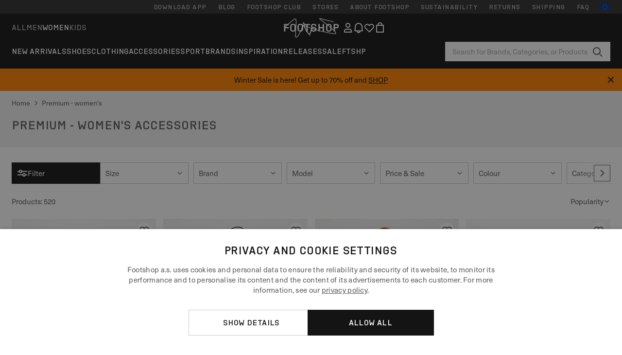

--- FILE ---
content_type: text/html; charset=UTF-8
request_url: https://www.footshop.eu/en/2833-premium-women-s-accessories
body_size: 63250
content:
<!DOCTYPE html>
<html lang="en">
<head>
                
    
        <script>
            if ('serviceWorker' in navigator) {
                navigator.serviceWorker?.getRegistrations().then((registrations) => {
                    registrations.forEach((reg) => {
                        if (reg.active?.scriptURL?.includes('sw-fs.es6.js')) {
                            reg.unregister().then((success) => {
                                if (success) {
                                    window.location.reload();
                                }
                            });
                        }
                    });
                });
            }
        </script>
    

        
            <meta name="apple-itunes-app" content="app-id=1667088153">
    
        <meta charset="utf-8"/>
    <title>Premium - women&#039;s accessories | Up to 60 % off | Footshop</title>
    <meta name="viewport" id="fsViewport" content="width=device-width, initial-scale=1, maximum-scale=5"/>
            <meta name="description" content="Premium - women&#039;s accessories in stock. ✅ Size exchange available for 30 days. ✅ We’ll help you with your selection. ✅ Regular offers and discounts on Premium - women&#039;s accessories. ✅ Top-tier products from global brands like Nike, adidas, Jordan, and more. ✅ #1 sneaker store in the Czech Republic."/>
            <meta name="apple-mobile-web-app-capable" content="yes"/>
                <meta name="robots" content="noindex,follow"/>
    
    <script>var dataLayer = dataLayer || [];(function () {if (typeof Intl !== 'undefined' && Intl.hasOwnProperty('PluralRules')) {return;}var url = 'https://polyfill.io/v3/polyfill.min.js?features=Intl.~locale.en';var script = document.createElement('script');script.src = url;script.async = false;script.type = 'text/javascript';document.getElementsByTagName('head')[0].appendChild(script);})();window.dist_webpack_uri = "https://static.ftshp.digital/themes/default-bootstrap/dist/webpack/";</script>

            <link rel="preconnect" href="https://static.ftshp.digital" crossorigin>
<link rel="preconnect" href="https://use.typekit.net" crossorigin>
<link rel="preconnect" href="https://p.typekit.net" crossorigin>
    
        

    
            <link rel="preload" href="https://static.ftshp.digital/themes/default-bootstrap/fonts/foot-medium.woff2" as="font" type="font/woff2" crossorigin><style>@font-face {font-family: 'foot';src: url('https://static.ftshp.digital/themes/default-bootstrap/fonts/foot-medium.woff2') format('woff2'),url('https://static.ftshp.digital/themes/default-bootstrap/fonts/foot-medium.woff') format('woff');font-weight: 500;font-style: normal;font-display: fallback;}:root {--font-family-accent: 'foot', 'neue-haas-unica', -apple-system, BlinkMacSystemFont, "Segoe UI", "Roboto", "Oxygen", "Ubuntu", "Helvetica Neue", Arial, sans-serif;--font-family-base: 'neue-haas-unica', -apple-system, BlinkMacSystemFont, "Segoe UI", "Roboto", "Oxygen", "Ubuntu", "Helvetica Neue", Arial, sans-serif;}</style>
        
        <script>
            (function (d) {
                var config = {kitId: 'hnc4kin',scriptTimeout: 3000,async: true},h = d.documentElement,t = setTimeout(function () {h.className = h.className.replace(/\bwf-loading\b/g, '') + ' wf-inactive';}, config.scriptTimeout),tk = d.createElement("script"),f = false,s = d.getElementsByTagName("script")[0],a;
                h.className += " wf-loading";tk.src = 'https://use.typekit.net/' + config.kitId + '.js';tk.async = true;
                tk.onload = tk.onreadystatechange = function () {a = this.readyState;if (f || a && a !== 'complete' && a !== 'loaded') {return;}f = true;clearTimeout(t);try {Typekit.load(config);} catch (e) {}};
                s.parentNode.insertBefore(tk, s);
            })(document);
        </script>
    

            <script>(function (w, d) {var fallbackListener = true;w.addEventListener('DOMContentLoaded', bindCritCssFallback);w._fs_critCssLoad = function (link) {link.onload = null;link.rel = 'stylesheet';if (!fallbackListener) {return;}w.removeEventListener('DOMContentLoaded', bindCritCssFallback);fallbackListener = false;};function bindCritCssFallback() {d.querySelectorAll('[rel=preload][as=style][data-critical]').forEach(function (link) {w._fs_critCssLoad(link);});}})(window, document);</script><script type="application/ld+json">{"@context": "https://schema.org","@type": "WebSite","url": "https://www.footshop.eu/en/","potentialAction": {"@type": "SearchAction","target": "https://www.footshop.eu/en/search?search_query={search_query}","query-input": "required name=search_query"}}</script>



    
        

    
        

    
        

    
        

    
        

    
        

            <style>.Collapsible_body_3NBIi{transition:max-height .3s;overflow:hidden}.Icon_icon_1eZny{--iconSize:22px;display:block;flex-shrink:0;width:var(--iconSize);height:var(--iconSize)}.Icon_icon_1eZny svg{display:block;width:100%;height:100%;fill:currentColor}.Icon_icon_1eZny.Icon_small_2uT4t{--iconSize:14px}.Icon_icon_1eZny.Icon_medium_1usJe{--iconSize:28px}.Icon_icon_1eZny.Icon_large_rpIsM{--iconSize:50px}.Icon_icon_1eZny.Icon_inline_1wiwj{display:inline-block;vertical-align:bottom}.AccordionItem_wrapper_1PJWg.AccordionItem_default_zIqA3:last-of-type{border-bottom:1px solid #e6e6e6}.AccordionItem_body_1koDg{padding-bottom:20px}.AccordionItem_header_2d3LJ.AccordionItem_default_zIqA3{border-top:1px solid #e6e6e6}.AccordionItem_headerInner_3bNLI{--spacing:12px;display:flex;align-items:center;margin-left:calc(var(--spacing)*-1);margin-right:calc(var(--spacing)*-1);padding:15px var(--spacing);font-family:var(--font-family-accent);text-transform:var(--text-transform)}@media only screen and (min-width:769px){.AccordionItem_headerInner_3bNLI{--spacing:24px}}@media only screen and (min-width:991px){.AccordionItem_headerInner_3bNLI{--spacing:0}}.AccordionItem_headerLabel_3P8-d{flex:1}.AccordionItem_header_2d3LJ.AccordionItem_default_zIqA3 .AccordionItem_headerLabel_3P8-d{margin-right:12px;color:var(--color-typo-accent)}.AccordionItem_header_2d3LJ.AccordionItem_headerLineMiddle_2oLzG .AccordionItem_headerLabel_3P8-d{position:relative;display:flex;align-items:center;font-size:1.375rem;line-height:1.2727}@media only screen and (min-width:991px){.AccordionItem_header_2d3LJ.AccordionItem_headerLineMiddle_2oLzG .AccordionItem_headerLabel_3P8-d{font-size:1.5rem;line-height:1.25}}.AccordionItem_header_2d3LJ.AccordionItem_headerLineMiddle_2oLzG .AccordionItem_headerLabel_3P8-d:after{content:"";height:1px;width:100%;margin:0 30px;background-color:currentColor}.AccordionItem_headerIcon_1N9kb{flex:none;width:22px;height:22px;transition:transform .3s}.AccordionItem_headerIcon_1N9kb.AccordionItem_isExpanded_3rG7W{transform:rotate(180deg)}.AccordionItem_headerIcon_1N9kb svg{fill:currentColor}.Avatar_avatar_oiPSI{padding-top:10px}.Avatar_avatarMediaAlign_YPz5u{align-items:center}.Avatar_avatarImageWrapper_2blMU{display:flex;justify-content:center}.Avatar_avatarImage_3TVLE{width:32px;height:32px;border-radius:50%;object-fit:cover;aspect-ratio:1}.Avatar_username_pEXMr{margin:0;padding:0;font-family:var(--font-family-accent);font-weight:500;white-space:nowrap;overflow:hidden;text-overflow:ellipsis;max-width:200px}.Avatar_username_pEXMr.Avatar_usernameLight_3cPRt{color:#fff}.Avatar_username_pEXMr.Avatar_usernameDark_3jXem{color:var(--color-typo-accent)}.Heading_heading_1dtHt{margin:0;text-transform:var(--text-transform)}.Heading_heading_1dtHt.Heading_inherit_2pzfx{color:inherit}.Heading_heading_1dtHt.Heading_center_2suB5{text-align:center}.Heading_heading_1dtHt.Heading_right_1jsuG{text-align:right}.Heading_heading_1dtHt.Heading_margin_Zz8sK{margin-bottom:15px}.Heading_heading_1dtHt.Heading_marginSmall_3q2Hd{margin-bottom:10px}@media only screen and (min-width:769px){.Heading_withLinkWrapper_3jshm{display:flex;align-items:baseline;justify-content:space-between;gap:15px}}.Heading_withLinkWrapper_3jshm.Heading_margin_Zz8sK{margin-bottom:15px}button.Link_link_2imKr{-webkit-appearance:none;background:none;cursor:pointer;height:auto;padding:0;border:none}.Link_link_2imKr{color:var(--color-typo-accent);text-decoration:underline;font-family:var(--font-family-accent)}.Link_link_2imKr:hover{color:var(--color-typo-accent);text-decoration:none}.Link_link_2imKr.Link_simple_1wBgg{color:var(--color-typo-base);font-family:var(--font-family-base)}.Link_link_2imKr.Link_bold_1H4kf{font-weight:var(--font-weight-accent)}.Link_link_2imKr.Link_small_26ejO{font-size:.875rem;line-height:1.4286}.Link_link_2imKr.Link_uppercase_1pPXw{text-transform:var(--text-transform)}.Link_link_2imKr.Link_light_kK6Dj{color:#fff}.Link_link_2imKr.Link_gray_3vv-u{color:var(--color-typo-minor)}.Link_link_2imKr.Link_noUnderline_1GWwa{text-decoration:none}.Link_link_2imKr.Link_noUnderline_1GWwa:focus,.Link_link_2imKr.Link_noUnderline_1GWwa:hover{text-decoration:underline}.Link_link_2imKr.Link_hasHitArea_QYnZR{padding-top:4px;padding-bottom:4px}.Spinner_wrapper_yB8fX{font-size:0;line-height:0;overflow:hidden;text-align:center;vertical-align:middle}.Spinner_spinner_3opjr{animation:Spinner_rotate_1VLwi .5s linear infinite;vertical-align:middle}@keyframes Spinner_rotate_1VLwi{0%{transform:rotate(0deg)}to{transform:rotate(1turn)}}.Button_button_3Q-lF{--minHeight:50px;--minWidth:240px;--lineHeightPx:22px;-webkit-appearance:none;display:block;background:none;cursor:pointer;height:auto;margin:0;padding:0;border:0;outline:none;display:inline-flex;align-items:center;justify-content:center;min-width:var(--minWidth);min-height:var(--minHeight);padding:calc(var(--minHeight)/2 - var(--lineHeightPx)/2 - var(--border)) 15px;border:var(--border) solid;border-radius:var(--border-radius-base);font-family:var(--font-family-accent);font-size:.9375rem;line-height:1.4667;font-weight:var(--font-weight-accent);text-transform:var(--text-transform);transition:background-color .3s,border-color .3s}@media only screen and (min-width:991px){.Button_button_3Q-lF{--minHeight:40px}}a.Button_button_3Q-lF{text-decoration:none}.Button_button_3Q-lF:disabled{cursor:not-allowed}.Button_button_3Q-lF.Button_hasLeftIcon_TT0np:after,.Button_button_3Q-lF.Button_hasRightIcon_3EWu6:before,.Button_button_3Q-lF.Button_pseudoIcon_3UMXE{content:"";display:block;width:22px;height:22px}.Button_button_3Q-lF.Button_hasLeftIcon_TT0np:after{margin-left:8px}.Button_button_3Q-lF.Button_hasRightIcon_3EWu6:before{margin-right:8px}.Button_button_3Q-lF.Button_spaceBetween_3-uAP{justify-content:space-between}.Button_icon_TdZ70{pointer-events:none}.Button_icon_TdZ70 svg{display:block;width:22px;height:22px;fill:currentColor}.Button_icon_TdZ70.Button_leftIcon_1MabP{margin-right:8px}.Button_icon_TdZ70.Button_rightIcon_1xSXp{margin-left:8px}.Button_customContentWrapper_1A8eE{flex:1}.ButtonBar_buttonBar_E7Ffs{display:flex;gap:10px}.ButtonBar_buttonBar_E7Ffs.ButtonBar_columnCenter_1eI3I,.ButtonBar_buttonBar_E7Ffs.ButtonBar_columnFullWidth_xZDYs{flex-direction:column}.ButtonBar_buttonBar_E7Ffs.ButtonBar_columnFullWidth_xZDYs{width:100%}.ButtonBar_buttonBar_E7Ffs.ButtonBar_columnFullWidth_xZDYs button{min-width:auto}.ButtonBar_buttonBar_E7Ffs.ButtonBar_columnCenter_1eI3I{align-items:center}.ButtonBar_buttonBar_E7Ffs.ButtonBar_rowLeft_eQoMp,.ButtonBar_buttonBar_E7Ffs.ButtonBar_rowRight_dYnFg,.ButtonBar_buttonBar_E7Ffs.ButtonBar_rowSpaceBetween_2aeQt{flex-direction:row}.ButtonBar_buttonBar_E7Ffs.ButtonBar_rowRight_dYnFg{justify-content:flex-end}.ButtonBar_buttonBar_E7Ffs.ButtonBar_rowSpaceBetween_2aeQt{justify-content:space-between}.ButtonBar_buttonBar_E7Ffs.ButtonBar_rowStretch_Snv3z{flex-direction:row}.ButtonBar_buttonBar_E7Ffs.ButtonBar_rowStretch_Snv3z>:first-child{flex:auto}.ButtonBar_buttonBar_E7Ffs.ButtonBar_rowStretch_Snv3z>*+*{margin-left:2px}.ButtonBar_buttonBar_E7Ffs.ButtonBar_reverse_1MTMO.ButtonBar_rowLeft_eQoMp,.ButtonBar_buttonBar_E7Ffs.ButtonBar_reverse_1MTMO.ButtonBar_rowRight_dYnFg,.ButtonBar_buttonBar_E7Ffs.ButtonBar_reverse_1MTMO.ButtonBar_rowSpaceBetween_2aeQt{flex-direction:row-reverse}.ButtonBar_buttonBar_E7Ffs.ButtonBar_reverse_1MTMO.ButtonBar_columnCenter_1eI3I,.ButtonBar_buttonBar_E7Ffs.ButtonBar_reverse_1MTMO.ButtonBar_columnFullWidth_xZDYs{flex-direction:column-reverse}.IconButton_iconButton_1E_1G{--iconBtnSize:46px;-webkit-appearance:none;display:block;background:none;cursor:pointer;height:auto;margin:0;padding:0;border:0;outline:none;display:inline-flex;align-items:center;justify-content:center;width:var(--iconBtnSize);height:var(--iconBtnSize);border-radius:50%;color:inherit;transition-duration:.3s;transition-property:background-color,color}.ControlButton_control_1Dkdq{--minHeight:0;--minWidth:0;--border:1px;--vertical-padding:15px;--horizontal-padding:10px;padding:var(--vertical-padding) var(--horizontal-padding);border-color:#c8c8c8;background-color:#fff;font-family:var(--font-family-base);text-transform:none;font-weight:400;color:var(--color-typo-base)}.ControlButton_control_1Dkdq.ControlButton_large_1_j4o{--vertical-padding:15px;--horizontal-padding:15px}.ControlButton_control_1Dkdq.ControlButton_base_1uzSY{--vertical-padding:10px;min-width:44px}.ControlButton_control_1Dkdq.ControlButton_small_1AIno{--vertical-padding:5px;--horizontal-padding:10px;font-size:.8125rem;line-height:1.5385}.ControlButton_control_1Dkdq:focus,.ControlButton_control_1Dkdq:hover{border-color:#141414;color:var(--color-typo-accent)}.ControlButton_control_1Dkdq.ControlButton_selected_1Dx_V{position:relative;color:var(--color-typo-accent);font-weight:var(--font-weight-accent)}.ControlButton_control_1Dkdq.ControlButton_selected_1Dx_V:after{content:"";position:absolute;inset:calc(var(--border)*-1);border:2px solid var(--color-typo-accent);pointer-events:none}.ControlButton_control_1Dkdq.ControlButton_cta_1DsIF{background-color:var(--color-typo-accent);border-color:var(--color-typo-accent);color:#fff}.ControlButton_control_1Dkdq.ControlButton_cta_1DsIF:focus,.ControlButton_control_1Dkdq.ControlButton_cta_1DsIF:hover{background-color:var(--color-typo-base)}.Dropdown_dropdown_1ANMw{margin:0 auto 15px;max-width:320px;position:relative;text-align:left;z-index:1}.Dropdown_dropdown_1ANMw.Dropdown_fullWidth_1OfGF{max-width:none;width:100%}.Dropdown_dropdown_1ANMw .Dropdown_activeItem_1ZBub{background-color:#fff;display:block;line-height:42px;margin-bottom:0;padding:0 30px 0 15px;position:relative;cursor:pointer;font-size:16px;border-radius:var(--border-radius-base)}.Dropdown_dropdown_1ANMw .Dropdown_activeItem_1ZBub .Dropdown_arrowDown_2l9BW{position:absolute;right:10px;top:50%;transform:translateY(-50%) rotate(0deg);transition:all .5s;fill:#141414}.Dropdown_content_2WUT0.Dropdown_outlined_rwYtW .Dropdown_activeItem_1ZBub,.Dropdown_content_2WUT0.Dropdown_outlined_rwYtW .Dropdown_dropdownContent_mrld7{border:1px solid #c8c8c8;transition:border-color .3s}.Dropdown_content_2WUT0.Dropdown_outlined_rwYtW .Dropdown_activeItem_1ZBub{line-height:50px;overflow:hidden;text-overflow:ellipsis;white-space:nowrap}.Dropdown_content_2WUT0.Dropdown_outlined_rwYtW .Dropdown_activeItem_1ZBub .Dropdown_arrowDown_2l9BW{fill:var(--color-typo-accent)}@media only screen and (min-width:991px){.Dropdown_content_2WUT0.Dropdown_outlined_rwYtW .Dropdown_activeItem_1ZBub,.Dropdown_content_2WUT0.Dropdown_outlined_rwYtW .Dropdown_item_3p7pi{line-height:40px}}.Checkbox_checkbox_aOsMM label{display:flex;cursor:pointer}.Checkbox_checkbox_aOsMM input{display:none}.Checkbox_tick_3rzHE{flex:none;display:flex;align-items:center;justify-content:center;width:20px;height:20px;margin:1px;border:1px solid #c8c8c8;transition:background-color .3s,border .3s}input:checked+.Checkbox_tick_3rzHE,label:hover .Checkbox_tick_3rzHE{border-color:var(--color-typo-accent)}input:checked+.Checkbox_tick_3rzHE{background-color:var(--color-typo-accent)}input:disabled+.Checkbox_tick_3rzHE{background-color:#f2f2f2;border-color:#e6e6e6}.Checkbox_tick_3rzHE.Checkbox_radio_3Qaxa{border-radius:50%}input:checked+.Checkbox_tick_3rzHE.Checkbox_radio_3Qaxa{background-color:#fff;border-width:7px}.Checkbox_tick_3rzHE.Checkbox_error_17vNJ{border-color:#e00600}input:checked+.Checkbox_tick_3rzHE .Checkbox_icon_1D0N8{display:block;width:12px;height:6px;margin-top:-3px;border-left:2px solid #fff;border-bottom:2px solid #fff;border-right-color:#fff;border-top-color:#fff;transform:rotate(-45deg)}.Checkbox_label_25oCH{flex:1;margin-left:10px;line-height:22px;color:var(--color-typo-base)}.Background_wrapper_2ddIy{animation-duration:1.5s;animation-fill-mode:forwards;animation-iteration-count:infinite;animation-name:Background_placeholderShimmer_3wPa7;animation-timing-function:linear;background:#f8f8f8;background-image:linear-gradient(90deg,#f8f8f8 0,#edeef1 20%,#f8f8f8 40%,#f8f8f8);background-repeat:no-repeat;background-size:800px 100%;bottom:0;left:0;position:absolute;right:0;top:0}.Background_wrapper_2ddIy.Background_dark_1RNei{background-color:#141414;background-image:linear-gradient(90deg,#141414 0,#141414 20%,#141414 40%,#141414)}@keyframes Background_placeholderShimmer_3wPa7{0%{background-position:-1000px 0}to{background-position:1000px 0}}.Line_wrapper_2lYI6{position:relative}.Line_wrapper_2lYI6+.Line_wrapper_2lYI6{margin-top:5px}@media only screen and (min-width:769px){.Line_wrapper_2lYI6+.Line_wrapper_2lYI6{margin-top:10px}}.TallCard_anchor_3c_dP{display:block;text-decoration:none}.TallCard_anchor_3c_dP:hover{text-decoration:underline}.TallCard_anchor_3c_dP:hover.TallCard_light_1eAAe{color:#fff}.TallCard_anchor_3c_dP:hover.TallCard_dark_2P4As{color:#000}.TallCard_image_1yHkh{display:block;width:100%;object-fit:cover;aspect-ratio:3/4;border-radius:var(--border-radius-base)}.HorizontalList_wrapper_35ZDh{position:relative;width:100%;overflow:hidden}.HorizontalList_wrapper_35ZDh.HorizontalList_gradient_1niv1:after,.HorizontalList_wrapper_35ZDh.HorizontalList_gradient_1niv1:before{content:"";position:absolute;top:0;z-index:1;width:100px;height:100%;opacity:0;pointer-events:none}.HorizontalList_wrapper_35ZDh.HorizontalList_gradient_1niv1:before{left:0;background-image:linear-gradient(270deg,transparent,var(--gradient-color,#fff))}.HorizontalList_wrapper_35ZDh.HorizontalList_gradient_1niv1:after{right:0;background-image:linear-gradient(90deg,transparent,var(--gradient-color,#fff))}.HorizontalList_wrapper_35ZDh.HorizontalList_isLeftGradientVisible_2zox9:before,.HorizontalList_wrapper_35ZDh.HorizontalList_isRightGradientVisible_29E-H:after{opacity:1}.HorizontalList_grid_2OjuH{display:grid;grid-auto-flow:column;grid-auto-columns:var(--itemWidth);width:100%;padding-left:12px;padding-right:12px;pointer-events:all;overflow-x:auto;-ms-overflow-style:none;scrollbar-width:none}@media only screen and (min-width:769px){.HorizontalList_grid_2OjuH{padding-left:24px;padding-right:24px}}@media only screen and (min-width:1701px){.HorizontalList_grid_2OjuH:not(.HorizontalList_sideSpaceForce_16BuC){padding-left:0;padding-right:0}}.HorizontalList_grid_2OjuH::-webkit-scrollbar{display:none}.HorizontalList_grid_2OjuH.HorizontalList_oneInView_1Bl96{--itemWidth:62%}@media only screen and (min-width:561px){.HorizontalList_grid_2OjuH.HorizontalList_oneInView_1Bl96{--itemWidth:65%}}.HorizontalList_grid_2OjuH.HorizontalList_twoInView_FNTEJ{--itemWidth:45%}@media only screen and (min-width:561px){.HorizontalList_grid_2OjuH.HorizontalList_twoInView_FNTEJ{--itemWidth:47.5%}}.HorizontalList_grid_2OjuH.HorizontalList_threeInView_2GyHt{--itemWidth:28%}.HorizontalList_grid_2OjuH.HorizontalList_fourInView_3FMrD{--itemWidth:22%}.HorizontalList_grid_2OjuH.HorizontalList_fiveInView_2Waah{--itemWidth:18%}.HorizontalList_grid_2OjuH.HorizontalList_eightInView_2HRMQ{--itemWidth:11%}.HorizontalList_grid_2OjuH.HorizontalList_auto_1Ednj{--itemWidth:max-content;scrollbar-width:none}.HorizontalList_grid_2OjuH.HorizontalList_auto_1Ednj::-webkit-scrollbar{display:none}.HorizontalList_grid_2OjuH.HorizontalList_withoutGap_2q6Nv{gap:10px}.HorizontalList_grid_2OjuH.HorizontalList_withoutLeftSideSpace_2eSFh{padding-left:0}.HorizontalList_arrow_mu2K6{position:absolute;top:50%;z-index:2;padding:5px;border-radius:var(--border-radius-base);border:1px solid var(--color-typo-base);background-color:#fff;color:var(--color-typo-base);transform:translateY(-50%);transition:color .3s,border-color .3s}.HorizontalList_arrow_mu2K6.HorizontalList_prev_3kB28{left:12px}@media only screen and (min-width:561px){.HorizontalList_arrow_mu2K6.HorizontalList_prev_3kB28{left:24px}}@media only screen and (min-width:1701px){.HorizontalList_arrow_mu2K6.HorizontalList_prev_3kB28{left:0}}.HorizontalList_arrow_mu2K6.HorizontalList_next_nwzEY{right:12px}@media only screen and (min-width:561px){.HorizontalList_arrow_mu2K6.HorizontalList_next_nwzEY{right:24px}}@media only screen and (min-width:1701px){.HorizontalList_arrow_mu2K6.HorizontalList_next_nwzEY{right:0}}.HorizontalList_arrow_mu2K6:hover{border-color:var(--color-typo-accent);color:var(--color-typo-accent)}.BaseContainer_wrapper_a2vvb{padding-left:12px;padding-right:12px}@media only screen and (min-width:769px){.BaseContainer_wrapper_a2vvb{padding-left:24px;padding-right:24px}}@media only screen and (min-width:1701px){.BaseContainer_wrapper_a2vvb{padding-left:0;padding-right:0}}.Box_wrapper_1IRhW{position:relative}.Box_container_2x5Rx,.Box_content_CAuvl,.Box_image_3ImFu{position:absolute;top:0;bottom:0;left:0;right:0;overflow:hidden}.Box_image_3ImFu{width:100%;height:100%;object-fit:cover;background-color:#f8f8f8}.FullSizeContainer_wrapper_YAFac{width:100%;height:100%;left:0;position:absolute;top:0}.PageContainer_fullWrapper_1mC_U{display:flow-root;width:100%;background-color:var(--backgroundColor)}.PageContainer_wrapper_Isqhi{max-width:1700px;margin-left:auto;margin-right:auto}.Section_wrapper_1PAlW{margin-top:40px;margin-bottom:40px}@media only screen and (min-width:769px){.Section_wrapper_1PAlW{margin-top:60px;margin-bottom:60px}}@media only screen and (min-width:769px){.Section_wrapper_1PAlW.Section_large_dfJjE{margin-top:80px;margin-bottom:80px}}.Section_wrapper_1PAlW.Section_wide_2UCa-{width:100%}.Section_wrapper_1PAlW.Section_disableSpacingTop_3FsL6{margin-top:0}.StripeContainer_wrapper_3QIBY>*{display:block}.StripeContainer_wrapper_3QIBY>*+*{margin-top:10px}@media only screen and (min-width:769px){.StripeContainer_wrapper_3QIBY{display:flex;flex-flow:row nowrap;justify-content:space-between;gap:15px}.StripeContainer_wrapper_3QIBY>*{flex:.5}.StripeContainer_wrapper_3QIBY>*+*{margin-top:0}}.TextContainer_wrapper_1LGnR{max-width:100ch}.BoxRatio_wrapper_1HVuG{position:relative;padding-top:100%}@media only screen and (min-width:769px){.BoxRatio_wrapper_1HVuG{padding-top:75%}}.BoxSquare_wrapper_3KWQm{position:relative;padding-top:100%}.Product_info_2BgOv{padding:10px 0}.ProductCarousel_item_1ww_8{padding:8px}.ProductCarousel_wrapper_2PAka{margin:auto;max-width:1320px}.ProductList_item_21-w4{display:inline-block;min-width:155px;padding:4px;white-space:normal;width:48%}.ProductList_bulky_20FnV .ProductList_item_21-w4{min-width:275px;width:80%}.ProductList_swipeMix_h_ISA .ProductList_item_21-w4{min-width:79%}.ProductList_medium_1_MZO .ProductList_item_21-w4{min-width:auto;width:33.33%}@media only screen and (min-width:769px){.ProductList_item_21-w4{width:25%}.ProductList_bulky_20FnV .ProductList_item_21-w4{width:40%}.ProductList_medium_1_MZO .ProductList_item_21-w4{width:33.33%}.ProductList_swipeMix_h_ISA .ProductList_item_21-w4{padding:8px;min-width:0;width:100%}}.ProductList_wrapper_3iPwh{margin:auto;max-width:1320px;padding:0 15px;overflow-x:auto;overflow-y:hidden;white-space:nowrap;-webkit-overflow-scrolling:touch}.ProductList_swipeMix_h_ISA{display:flex;flex:1;padding:0;max-width:none}.FilterBar_mobileFilters_2J4Ei{padding:24px 0 20px}.FilterBar_mobileFilters_2J4Ei:after{clear:both;content:"";display:table}.FilterBar_mobileFilters_2J4Ei .FilterBar_buttonPlaceholder_x4F1P{height:50px;width:100%}.FilterBar_mobileFilters_2J4Ei .FilterBar_button_82R9M{background-color:#fff;color:var(--color-typo-accent);border:2px solid var(--color-typo-accent);display:block;padding:12px 60px 12px 15px;position:relative;text-transform:uppercase;z-index:1;font-family:var(--font-family-accent)}.FilterBar_mobileFilters_2J4Ei .FilterBar_button_82R9M .FilterBar_count_JxDqb{background-color:var(--color-typo-accent);color:#fff;display:inline-block;position:absolute;right:40px;text-align:center;top:50%;transform:translateY(-50%);width:22px}.FilterBar_mobileFilters_2J4Ei .FilterBar_button_82R9M svg{position:absolute;right:10px;top:13px;width:24px;height:24px;fill:var(--color-typo-accent)}.FilterBar_mobileFilters_2J4Ei .FilterBar_button_82R9M.FilterBar_pinned_2KPgS{position:fixed;top:45px;left:0;right:0;z-index:4;animation:FilterBar_fadeIn_1nBrx .3s}.FilterBar_mobileFilters_2J4Ei .FilterBar_sorting_3khWI{margin:10px 0 0;max-width:none}@media only screen and (min-width:769px){.FilterBar_mobileFilters_2J4Ei{padding:30px 8px 22px}.FilterBar_mobileFilters_2J4Ei .FilterBar_sorting_3khWI{margin-top:0;margin-left:15px}}.FilterBar_pinnedButton_3b7C4{position:fixed;top:50px;left:0;right:0;z-index:4;background-color:#fff;animation:FilterBar_fadeIn_1nBrx .3s}.FilterBar_buttonInner_1Dl-I{display:flex;align-items:center}.FilterBar_productsCount_pl6Dl{font-family:var(--font-family-base);font-weight:400;color:#aaa;padding-left:10px}.FilterBar_filtersCount_MsAYe{flex:none;display:block;min-width:22px;margin-left:auto;background-color:#fff;color:var(--color-typo-accent);margin-right:10px}.FilterBar_pinnedButton_3b7C4 .FilterBar_filtersCount_MsAYe{background-color:var(--color-typo-accent);color:#fff}.ChatWithUs_wrapper_2DWFG{position:fixed;bottom:18px;right:18px;z-index:1080}.ChatWithUs_button_2QI2w{display:flex;align-items:center;justify-content:center;width:60px;height:60px;border:0;border-radius:50%;background-color:var(--color-chatbot-bg);cursor:pointer}@media only screen and (min-width:769px){.ChatWithUs_button_2QI2w{z-index:18}}.h0,.h1,.h2,.h3,.h4,.h5,.h6,h1,h2,h3,h4,h5,h6{font-family:var(--font-family-accent);font-weight:var(--font-weight-accent);color:var(--color-typo-accent)}.h0{font-size:2rem;line-height:1.25}@media only screen and (min-width:991px){.h0{font-size:2.625rem;line-height:1.1905}}.h1,h1{font-size:1.75rem;line-height:1.2143}@media only screen and (min-width:991px){.h1,h1{font-size:2rem;line-height:1.25}}.h2,h2{font-size:1.375rem;line-height:1.2727}@media only screen and (min-width:991px){.h2,h2{font-size:1.5rem;line-height:1.25}}.h3,h3{font-size:1.25rem;line-height:1.3}.h4,h4{font-size:1.125rem;line-height:1.3333}.h5,.h6,h5,h6{font-size:.9375rem;line-height:1.4667}a{color:var(--color-typo-base);text-decoration:underline;transition:color .3s}a:hover{text-decoration:none}p{margin-bottom:15px}b,strong{font-weight:var(--font-weight-accent)}.fs-p-r{position:relative}.fs-mt-xsmall{margin-top:5px}.fs-mt-small{margin-top:10px}.fs-mt-base{margin-top:15px}.fs-mt-large{margin-top:30px}.fs-mb-base{margin-bottom:15px}.fs-mb-large{margin-bottom:30px}.fs-ta-center{text-align:center}._vihi{position:absolute;top:-9999px;left:-9999px;bottom:auto;right:auto;height:0;width:0;visibility:hidden}body,html{min-height:100%}body{margin:0;padding-top:45px;background-color:var(--color-layout-bg);font-family:var(--font-family-base);font-size:.9375rem;line-height:1.4667;color:var(--color-typo-base);overflow-x:hidden}body *{box-sizing:border-box}@media only screen and (min-width:991px){body,body[class]{padding-top:0}}body.lang_el *{text-transform:none!important}img{max-width:100%}.grecaptcha-badge{visibility:hidden}.is-ios *{cursor:pointer}.wrapper,.wrapper--bigger{clear:both;display:block;margin:0 auto;max-width:950px;padding-left:15px;padding-right:15px}.wrapper--bigger:after,.wrapper:after{clear:both;content:"";display:table}@media only screen and (min-width:769px){.wrapper,.wrapper--bigger{padding-left:0;padding-right:0}}.wrapper--bigger{max-width:1320px}button,input,select,textarea{background:#fff;border:none;color:var(--color-typo-base);font-family:var(--font-family-base);font-size:.9375rem;line-height:1.4667;outline:none;padding:5px 1em;transition:border-color .3s,box-shadow .3s;-webkit-appearance:none}button{cursor:pointer}input[disabled]{color:#d0d0d0;cursor:default}input,select{height:32px}table{border-collapse:collapse;display:block;height:100%;overflow-x:auto;width:100%}table td,table th{padding:10px}table.bordered td,table.bordered th{border:1px solid #aaa}table.dark .price{font-size:1em;font-weight:400}table.dark thead th{background-color:#5a5a5a;color:#fff;font-size:14px;padding:15px 10px;text-transform:uppercase}table.dark tbody td{background-color:#f2f2f2;padding:20px 5px}table.gray tfoot td{background-color:initial}table.gray tfoot tr{border-color:transparent}table.gray thead th{color:#aaa;font-size:14px;padding-bottom:10px;text-transform:uppercase}table.gray td{background-color:#f2f2f2}table.ordered-products .price,table.ordered-products tfoot{text-align:right!important}table.thin td{padding:5px}table.vertical-slim td{padding:1px 7px}@media only screen and (min-width:769px){table{display:table}table.dark td{border:none!important}table.gray tr{border-bottom:10px solid #fff}}table .responsive-table{width:100%;overflow-x:auto;margin-bottom:2em}table .responsive-table table{margin-bottom:0}.appear100-enter{max-height:0}.appear100-enter-active{max-height:100px;transition:all .7s linear}.appear100-exit{max-height:100px}.appear100-exit-active{max-height:0;transition:all .7s cubic-bezier(0,0,0,1)}.fade-enter{opacity:.01}.fade-enter-active{opacity:1;transition:.5s}.fade-exit{opacity:1}.fade-exit-active{opacity:.01;transition:.5s}.fastFade-enter{opacity:.01}.fastFade-enter-active{opacity:1;transition:.15s}.fastFade-exit{opacity:1}.fastFade-exit-active{opacity:.01;transition:.15s}.mediumFade-enter{opacity:.01}.mediumFade-enter-active{opacity:1;transition:.3s}.mediumFade-exit{opacity:1}.mediumFade-exit-active{opacity:.01;transition:.3s}.slideLeft-enter{transform:translateX(-100%)}.slideLeft-enter-active{transform:translateX(0);transition:.3s}.slideLeft-exit{transform:translateX(0)}.slideLeft-exit-active{transform:translateX(-100%);transition:.3s}.slideRight-enter{transform:translateX(100%)}.slideRight-enter-active{transform:translateX(0);transition:.3s}.slideRight-exit{transform:translateX(0)}.slideRight-exit-active{transform:translateX(100%);transition:.3s}.slideDown{will-change:transform}.slideDown-enter{transform:translateY(100%)}.slideDown-enter-active{transform:translateY(0);transition:.3s ease-out}.slideDown-exit{transform:translateY(0)}.slideDown-exit-active{transform:translateY(100%);transition:.3s ease-out}.Root_wrapper_3d4VU{padding-top:59px}@media only screen and (min-width:991px){.Root_wrapper_3d4VU{padding-top:0}}.FtshpLogo_logo_4u055{position:relative;display:inline-block;height:50px;overflow:hidden;color:currentColor}.FtshpLogo_logo_4u055 svg{fill:currentColor;padding:0;width:130px;height:50px;vertical-align:top}@media only screen and (max-width:390px){.FtshpLogo_logo_4u055 svg{width:100px}}@media only screen and (max-width:359px){.FtshpLogo_logo_4u055 svg{width:60px}}.FtshpLogo_logo_4u055 svg+svg{position:absolute;top:0;left:0}.QnsLogo_logo_2P5W2{display:flex;align-items:center;justify-content:center;height:50px;color:#0e5542}.QnsLogo_logo_2P5W2 svg{display:block;width:auto;height:24px;fill:currentColor}.CartIcon_cartIcon_2sCfU{position:relative;background:none;padding:0;margin:0;-webkit-appearance:none}.CartIcon_cartIcon_2sCfU svg{fill:currentColor}.UserIcon_userIcon_2Gddg{position:relative}.UserIcon_userIcon_2Gddg>a,.UserIcon_userIcon_2Gddg>button{color:currentColor}.UserIcon_userIcon_2Gddg svg{display:block;fill:currentColor;transition:fill .3s}.UserIcon_iconButton_jdGd4{-webkit-appearance:none;display:block;background:none;cursor:pointer;height:auto;margin:0;padding:0;border:0;outline:none}.UserIcon_userMenu_1Rrn7{position:absolute;top:100%;right:-162px;z-index:1;padding-top:18px;opacity:0;transform:scale(0);transform-origin:calc(100% - 162px) 10px}.UserIcon_userIcon_2Gddg:focus-within .UserIcon_userMenu_1Rrn7,.UserIcon_userIcon_2Gddg:hover .UserIcon_userMenu_1Rrn7{opacity:1;transform:scale(1)}.TopMenu_topLinks_3zLeY{list-style:none;margin:0;padding:0}.TopMenu_topLinks_3zLeY>li{display:inline-block;padding:0;position:relative}.TopMenu_topLinks_3zLeY>li>a,.TopMenu_topLinks_3zLeY>li>span{display:inline-block;padding:4px 12px;font-family:var(--font-family-accent);font-size:.8125rem;line-height:1.5385;text-decoration:none;letter-spacing:.5px;text-transform:var(--text-transform);color:var(--color-header-topbar-text)}.TopMenu_topLinks_3zLeY>li>a:hover{text-decoration:underline}.TopMenu_topLinks_3zLeY>li ul{display:none}.TopMenu_topLinks_3zLeY>li:hover ul{background:#fff;border:1px solid #c8c8c8;display:block;position:absolute;top:100%;left:-5px;z-index:2;margin:0;padding:0;width:250px}.TopMenu_topLinks_3zLeY>li:hover ul li{padding:0;display:block}.TopMenu_topLinks_3zLeY>li:hover ul li a{display:block;padding:9px 14px;white-space:nowrap;width:100%;text-decoration:none;color:var(--color-typo-base)}.TopMenu_topLinks_3zLeY>li:hover ul li a:hover{background-color:#f2f2f2}.CustomerListsIcon_wishIcon_qLX0a{position:relative;display:block;background:none;padding:0;margin:0;-webkit-appearance:none;cursor:pointer}.CustomerListsIcon_wishIcon_qLX0a svg{fill:currentColor}.NotificationsIcon_notificationsIcon_14Rrw{position:relative;background:none;padding:0;margin:0;-webkit-appearance:none;cursor:pointer;height:auto}.NotificationsIcon_notificationsIcon_14Rrw svg{fill:currentColor}.NotificationsArea_wrapper_3PviC{-webkit-overflow-scrolling:touch;background-color:#fff;overflow:hidden;position:fixed;width:100vw;height:100vh;bottom:0;left:0;top:0;z-index:1500}@media only screen and (min-width:769px){.NotificationsArea_wrapper_3PviC{position:absolute;top:100%;right:0;left:auto;bottom:auto;width:370px;height:auto;border:1px solid #c8c8c8}}.MainItem_mainItem_14OoY>a{position:relative;display:block;padding-top:9px;padding-bottom:9px;font-family:var(--font-family-accent);text-transform:var(--text-transform);text-decoration:none;color:currentColor}.MainItem_mainItem_14OoY.MainItem_open_1FxN4,.MainItem_mainItem_14OoY:hover{color:var(--color-header-accent)}.MainItem_mainItem_14OoY.MainItem_open_1FxN4>a:after,.MainItem_mainItem_14OoY:hover>a:after{content:"";position:absolute;inset:auto 0 5px 0;height:2px;background-color:var(--color-header-underline)}.MainItem_child_2v48z{position:absolute;top:100%;left:0;right:0;display:none;border-bottom:1px solid #e6e6e6;background:#fff}.MainItem_open_1FxN4 .MainItem_child_2v48z{display:block}.MainItem_childInner_12fhL{display:flex;justify-content:flex-start;padding:15px 0}.SearchIcon_icon_IyGIr{position:relative;background:none;padding:0;margin:0;cursor:pointer;height:auto;outline:revert}.SearchIcon_icon_IyGIr svg{fill:currentColor}.SuggestionsInput_close_21T9G{cursor:pointer;padding:10px 0 10px 5px;position:absolute;right:48px;top:0;height:40px}.SuggestionsInput_close_21T9G svg{width:22px;height:22px;border-right:1px solid #e6e6e6;box-sizing:initial;fill:currentColor;padding-right:3px}.SuggestionsInput_container_282EN{position:relative;padding-left:0;padding-right:45px;background:#fff;border:var(--border-base);border-radius:var(--border-radius-base);color:var(--color-typo-base)}.SuggestionsInput_container_282EN.SuggestionsInput_focused_1uPNA{padding-right:85px}.SuggestionsInput_input_2-pWv{background:#fff;border:none;border-radius:var(--border-radius-base);color:var(--color-typo-base);font-size:.9375rem;line-height:1.4667;height:40px;margin:0;padding:9px 0 9px 15px;width:100%}.SuggestionsInput_input_2-pWv::-webkit-input-placeholder{color:#aaa}.SuggestionsInput_input_2-pWv:-moz-placeholder,.SuggestionsInput_input_2-pWv::-moz-placeholder{color:#aaa}.SuggestionsInput_input_2-pWv:-ms-input-placeholder{color:#aaa}.DesktopSearch_close_35dTw{position:absolute;top:10px;right:10px;display:inline-block;background-color:initial}.DesktopSearch_close_35dTw svg{fill:#aaa;width:25px;height:25px}.DesktopSearch_container_3tN4k{display:block;opacity:1;transition:opacity .3s}.DesktopSearch_container_3tN4k.DesktopSearch_isHidden_kNe2X{opacity:0;pointer-events:none}.DesktopSearch_container_3tN4k.DesktopSearch_isInvisible_2ehuJ{display:none}@media(max-width:1200px){.DesktopSearch_container_3tN4k.DesktopSearch_hideUntilUltranavSearchBreakpoint_2A2gz{display:none}}.DesktopSearch_iconContainer_261ad{background:none;position:absolute;right:0;top:0;padding:10px 15px 10px 10px;height:40px}.DesktopSearch_iconContainer_261ad svg{width:22px;height:22px;fill:var(--color-typo-base)}.DesktopSearch_results_2y82W{display:flex;flex-direction:column;left:0;position:absolute;top:100%;right:0;height:calc(100vh - 135px)}.DesktopSearch_resultsInner_1syxA{background-color:#fff;border-radius:var(--border-radius-base);box-shadow:0 6px 6px rgba(0,0,0,.1);border:1px solid #e6e6e6}.DesktopSearch_wrapper_H5SZ8{position:relative}.Ultranav_shadeSearch_OCw_V{z-index:1180!important}.Ultranav_shadeTopBar_3GmjJ{z-index:1220!important}.Ultranav_shadeCart_34v2Q{z-index:1300!important}.Ultranav_wrapper_LbsCX{color:var(--color-header-text)}.Ultranav_mainBar_2czAC{position:relative;z-index:1200}.Ultranav_topBar_1pwvG{position:relative;z-index:1240}.Ultranav_top_26znE{position:relative;display:flex;justify-content:flex-end}.Ultranav_top_26znE .Ultranav_shopSwitcher_1xulC{margin-left:10px}.Ultranav_top_26znE .Ultranav_shopSwitcher_1xulC button{width:22px;height:100%}.Ultranav_main_2USx_{position:relative;display:flex;justify-content:space-between;align-items:center;padding-top:4px;padding-bottom:4px}.Ultranav_main_2USx_ .Ultranav_genders_3ZDDX,.Ultranav_main_2USx_ .Ultranav_icons_3cRah{flex:1}.Ultranav_main_2USx_ .Ultranav_genders_3ZDDX ul{display:flex;align-items:center;gap:20px;list-style:none;margin:0;padding:0}.Ultranav_main_2USx_ .Ultranav_genders_3ZDDX ul li>a{position:relative;display:block;padding-top:9px;padding-bottom:9px;font-family:var(--font-family-accent);font-size:.9375rem;line-height:1.4667;color:var(--color-header-accent);text-transform:var(--text-transform);text-decoration:none}.Ultranav_main_2USx_ .Ultranav_genders_3ZDDX ul li>a:not(.Ultranav_active_2T7Re){color:var(--color-header-topbar-text)}.Ultranav_main_2USx_ .Ultranav_genders_3ZDDX ul li>a:not(.Ultranav_active_2T7Re):hover{color:var(--color-header-accent)}.Ultranav_main_2USx_ .Ultranav_genders_3ZDDX ul li>a.Ultranav_active_2T7Re:after{content:"";position:absolute;inset:auto 0 5px 0;height:2px;background-color:var(--color-header-underline)}.Ultranav_main_2USx_ .Ultranav_icons_3cRah{display:flex;align-items:center;justify-content:end;gap:20px}.Ultranav_main_2USx_ .Ultranav_icons_3cRah>*{color:currentColor}.Ultranav_navigation_2zqmZ{display:flex;justify-content:space-between;gap:20px;margin-bottom:15px}.Ultranav_navigation_2zqmZ .Ultranav_mainItems_19ZSO{display:flex;align-items:center;gap:20px;margin:0;padding:0;list-style:none}.Ultranav_navigation_2zqmZ .Ultranav_search_2cSG3{flex:1;max-width:340px}.Ultranav_navigation_2zqmZ.Ultranav_searchOpened_3pFd5 .Ultranav_mainItems_19ZSO{display:none}.Ultranav_navigation_2zqmZ.Ultranav_searchOpened_3pFd5 .Ultranav_search_2cSG3{width:100%;max-width:none}.Ultranav_navigation_2zqmZ.Ultranav_searchOpened_3pFd5 .Ultranav_search_2cSG3>form{max-width:700px;margin:0 auto}.MobileMainItem_main_1TKRc{position:relative;background-color:#fff}.MobileMainItem_main_1TKRc>a{align-items:center;border-top:1px solid #e6e6e6;color:var(--color-typo-accent);display:flex;justify-content:space-between;font-size:.9375rem;line-height:1.4667;font-family:var(--font-family-accent);padding:14px 0;margin:0 12px;cursor:pointer;text-transform:var(--text-transform)}.MobileMainItem_main_1TKRc>a svg{fill:var(--color-typo-base)}.MobileMainItem_main_1TKRc:first-child>a{padding-top:14px;border-top:0}.MobileMainItem_main_1TKRc.highlighted a{color:var(--color-error)}.mainAccent{background-color:#f8f8f8}.MobileTabMenu_container_2LlWk{clear:both;height:100%;transition:transform .3s ease-out;width:200%}.MobileTabMenu_container_2LlWk.MobileTabMenu_menuItemActive_3NN5G{transform:translateX(-100vw)}@media only screen and (min-width:769px){.MobileTabMenu_container_2LlWk.MobileTabMenu_menuItemActive_3NN5G{transform:translateX(-60vw)}}.MobileTabMenu_containerItem_1qIp-{display:inline-block;height:100%;padding-top:50px;position:relative;vertical-align:top;width:50%}.MobileTabMenu_containerItem_1qIp-.MobileTabMenu_containerItemMain_1C3dX{padding-top:105px}.MobileTabMenu_scroll_1TPMY{height:100%;overflow:auto;padding-bottom:80px;-webkit-overflow-scrolling:touch}.MobileTabMenu_scroll_1TPMY.MobileTabMenu_firstLayer_7RzZz{background-color:#f8f8f8}.MobileTabMenu_header_1FOqF{background-color:#f8f8f8;border-bottom:1px solid #e6e6e6;left:0;position:absolute;right:0;top:0;z-index:1}.MobileTabMenu_header_1FOqF .MobileTabMenu_top_2-5Nw{display:flex;flex-flow:row nowrap;justify-content:space-between;padding:14px 12px}.MobileTabMenu_header_1FOqF .MobileTabMenu_closeButtonSecondary_3o4PE{position:absolute;height:auto;top:14px;right:12px;padding:0;background-color:initial}.MobileTabMenu_header_1FOqF .MobileTabMenu_closeButtonSecondary_3o4PE svg{fill:var(--color-typo-accent);top:auto;left:auto}.MobileTabMenu_title_3_8Va{padding:14px 0;font-family:var(--font-family-accent);font-size:1.125rem;line-height:1.3333;text-align:center;color:var(--color-typo-accent);text-transform:var(--text-transform)}.MobileTabMenu_title_3_8Va .MobileTabMenu_arrowBack_3EjCm{background:none;padding:0;position:absolute;top:14px;left:12px;fill:var(--color-typo-accent);height:auto;vertical-align:middle}.MobileTabMenu_title_3_8Va .MobileTabMenu_arrowBack_3EjCm svg{vertical-align:middle}.MobileTabMenu_closeButton_Pd0AX.MobileTabMenu_closeButton_Pd0AX{position:relative;height:auto;background-color:initial;top:auto;right:auto;padding:0}.MobileTabMenu_closeButton_Pd0AX.MobileTabMenu_closeButton_Pd0AX svg{fill:var(--color-typo-accent)}.MobileTabMenu_wrapper_2bJY6{background-color:#fff;bottom:0;color:#aaa;overflow:hidden;position:fixed;top:0;transition:transform .3s ease-out;transform:translateX(-100%);width:100vw;z-index:1140}.MobileTabMenu_wrapper_2bJY6.MobileTabMenu_active_1dLIW{transform:translateX(0)}@media only screen and (min-width:769px){.MobileTabMenu_wrapper_2bJY6{width:60vw}}.MobileTabMenu_tabIndicator_2-dmX{position:absolute;bottom:-1px;font-size:0;height:3px;background:var(--color-typo-accent);transition:all .3s}.MobileTabMenu_menuTabs_3XZdg{margin:0;padding:0;display:flex;flex-flow:row nowrap;list-style:none;position:relative;width:100vw}@media only screen and (min-width:769px){.MobileTabMenu_menuTabs_3XZdg{width:60vw}}.MobileTabMenu_menuTab_36VER{margin:0;padding:0;width:100%}.MobileTabMenu_menuTabLink_1WRIl{color:var(--color-typo-base);display:block;font-family:var(--font-family-accent);padding:1em;text-align:center;width:100%;text-transform:var(--text-transform)}.MobileTabMenu_menuTabLink_1WRIl.MobileTabMenu_active_1dLIW{color:var(--color-typo-accent);font-weight:var(--font-weight-accent)}.VisibleMobileSearchTabBar_itemMenu_3evyV{float:left}@media only screen and (min-width:769px){.VisibleMobileSearchTabBar_itemMenu_3evyV a{align-items:center;display:flex!important}.VisibleMobileSearchTabBar_itemMenu_3evyV a svg{margin-right:5px}}.VisibleMobileSearchTabBar_tabList_378Lc{font-size:14px;line-height:0;list-style:none;margin:0;padding:0 12px;text-align:center;background-color:var(--color-header-bg);color:var(--color-header-text)}.VisibleMobileSearchTabBar_tabList_378Lc:after{clear:both;content:"";display:table}@media only screen and (min-width:769px){.VisibleMobileSearchTabBar_tabList_378Lc{display:flex;justify-content:space-around}.VisibleMobileSearchTabBar_tabList_378Lc .VisibleMobileSearchTabBar_itemSearch_3sW2t{order:1}.VisibleMobileSearchTabBar_tabList_378Lc .VisibleMobileSearchTabBar_itemLogin_1tB81{order:2}.VisibleMobileSearchTabBar_tabList_378Lc .VisibleMobileSearchTabBar_itemNotifications_3F8PD{order:3}.VisibleMobileSearchTabBar_tabList_378Lc .VisibleMobileSearchTabBar_itemCustomerLists_JnaUb{order:4}.VisibleMobileSearchTabBar_tabList_378Lc .VisibleMobileSearchTabBar_itemCart_3Y34J{order:5}}.VisibleMobileSearchTabBar_tabList_378Lc a,.VisibleMobileSearchTabBar_tabList_378Lc button{color:currentColor}.VisibleMobileSearchTabBar_tabList_378Lc li{float:left;position:relative}.VisibleMobileSearchTabBar_tabList_378Lc li.VisibleMobileSearchTabBar_itemCart_3Y34J,.VisibleMobileSearchTabBar_tabList_378Lc li.VisibleMobileSearchTabBar_itemCustomerLists_JnaUb,.VisibleMobileSearchTabBar_tabList_378Lc li.VisibleMobileSearchTabBar_itemLogin_1tB81,.VisibleMobileSearchTabBar_tabList_378Lc li.VisibleMobileSearchTabBar_itemNotifications_3F8PD,.VisibleMobileSearchTabBar_tabList_378Lc li.VisibleMobileSearchTabBar_itemSearch_3sW2t{float:right}.VisibleMobileSearchTabBar_tabList_378Lc li+li{margin-left:15px}.VisibleMobileSearchTabBar_itemCart_3Y34J,.VisibleMobileSearchTabBar_itemCustomerLists_JnaUb,.VisibleMobileSearchTabBar_itemLogin_1tB81,.VisibleMobileSearchTabBar_itemMenu_3evyV,.VisibleMobileSearchTabBar_itemNotifications_3F8PD,.VisibleMobileSearchTabBar_itemSearch_3sW2t{padding-top:14px;padding-bottom:14px}@media only screen and (min-width:769px){.VisibleMobileSearchTabBar_itemLogo_1hJ4R{flex:0 1 80%}}.VisibleMobileSearchTabBar_itemSearch_3sW2t{pointer-events:none;opacity:0;transition:opacity .3s;display:none}.VisibleMobileSearchTabBar_itemSearch_3sW2t.VisibleMobileSearchTabBar_visible_bATfm{pointer-events:auto;opacity:1;display:block}.VisibleMobileSearchTabBar_unread_3KqO0{background-color:#ea2727;border-radius:50%;color:#fff;font-size:10px;height:18px;left:25px;line-height:18px;position:absolute;text-align:center;top:0;width:18px}.MobileSearch_close_31uGD{position:absolute;top:10px;right:10px;display:inline-block;background-color:initial}.MobileSearch_close_31uGD svg{fill:#aaa;width:25px;height:25px}.MobileSearch_container_1ISMW{color:#aaa;display:block;opacity:1;transition:opacity .3s}.MobileSearch_container_1ISMW.MobileSearch_isHidden_2K2a2{opacity:0;pointer-events:none}.MobileSearch_iconContainer_3Wdid{background:none;position:absolute;right:12px;top:0;padding:10px 15px 10px 10px;height:40px}.MobileSearch_iconContainer_3Wdid svg{width:22px;height:22px;fill:currentColor}.MobileSearch_innerWrapper_J3dXB{padding:0 12px 14px;width:100%}.MobileSearch_results_1FDxE{background-color:#fff;bottom:0;left:0;position:fixed;top:104px;right:0}.MobileSearch_wrapper_RYrO0{display:block;position:relative}.Ultranav_ultranavBar_1EKUD{position:fixed;left:0;right:0;top:0;background-color:var(--color-header-bg);color:var(--color-header-text)}.Ultranav_ultranavBar_1EKUD.Ultranav_inputHidden_3W2-9{height:50px}.Ultranav_ultranav_Ei8Sh{position:relative;z-index:1160}.Ultranav_ultranav_Ei8Sh a{text-decoration:none}.ProductCustomerListsButton_wrapperBottomSheet_2hXeQ .ProductCustomerListsButton_triggerButton_1ktce,.ProductCustomerListsButton_wrapperDropdown_1fZMu{position:absolute;right:8px;top:8px;z-index:2}.ProductCustomerListsButton_triggerButton_1ktce>button{width:32px;height:32px;background-color:hsla(0,0%,100%,.8);border-radius:50%;margin:0;padding:5px;color:var(--color-typo-base)}.ProductCustomerListsButton_triggerButton_1ktce>button:hover{background-color:#fff;color:var(--color-typo-base)}.ProductCustomerListsButton_triggerButton_1ktce>button svg{fill:currentColor}.ProductCustomerListsButton_ctaTriggerButton_3_Qih{margin-left:2px;background-color:var(--color-typo-accent);color:#fff;transition:color .3s,background .3s}.ProductCustomerListsButton_ctaTriggerButton_3_Qih>button{padding:14px}@media only screen and (min-width:991px){.ProductCustomerListsButton_ctaTriggerButton_3_Qih>button{padding:9px}}.ProductCustomerListsButton_ctaTriggerButton_3_Qih:hover{background-color:var(--color-typo-base)}.ProductCustomerListsButton_loginButton_usGeP{width:32px;height:32px;background-color:hsla(0,0%,100%,.8);border-radius:50%;margin:0;padding:5px;color:var(--color-typo-base)}.ProductCustomerListsButton_loginButton_usGeP:hover{background-color:#fff;color:var(--color-typo-base)}.ProductCustomerListsButton_loginButton_usGeP svg{fill:currentColor}.ProductCustomerListsButton_wrapperBottomSheet_2hXeQ .ProductCustomerListsButton_loginButton_usGeP{position:absolute;right:8px;top:8px;z-index:2}.ProductStickers_stickers_1cN4-{display:flex;flex-direction:column;align-items:flex-start;gap:5px 5px}.ProductStickers_stickers_1cN4-.ProductStickers_inline_14Qol{flex-direction:row;flex-wrap:wrap;gap:0 15px}.ProductStickers_sticker_2EKCQ{display:flex;align-items:center;padding:5px 10px;border-radius:var(--border-radius-small);font-family:var(--font-family-accent);font-size:.6875rem;line-height:1.4545;text-transform:var(--text-transform);color:var(--color-typo-base)}@media only screen and (min-width:991px){.ProductStickers_sticker_2EKCQ{font-size:.8125rem;line-height:1.5385}}.ProductStickers_sticker_2EKCQ.ProductStickers_plain_1HRIt{padding:5px 0;color:var(--color-typo-base)}.ProductStickers_sticker_2EKCQ.ProductStickers_green_13li3{color:#0f855c}.ProductStickers_sticker_2EKCQ.ProductStickers_red_5YuBU{background-color:var(--color-error);color:#fff}.ProductStickers_sticker_2EKCQ.ProductStickers_red_5YuBU.ProductStickers_plain_1HRIt{background-color:initial;color:var(--color-error)}.ProductStickers_sticker_2EKCQ.ProductStickers_black_JbVQR{color:var(--color-typo-accent)}.ProductStickers_icon_1KoHW{flex:none;margin-right:5px}.AlphabetBar_list_1hI0r{display:flex;flex-wrap:wrap;gap:5px 5px;margin-top:30px;margin-bottom:0;padding:0;list-style:none}.AlphabetBar_listItem_qYF_H{flex:none;width:40px;height:40px;background-color:#fff;border:1px solid #e6e6e6;font-family:var(--font-family-accent)}.AlphabetBar_listItem_qYF_H.AlphabetBar_isUsed_1u7WY{color:var(--color-typo-accent)}.AlphabetBar_listItem_qYF_H:not(.AlphabetBar_isUsed_1u7WY){color:#c8c8c8;opacity:.33}.AlphabetBar_listItem_qYF_H>*{display:flex;align-items:center;justify-content:center;width:100%;height:100%}.AlphabetBar_listItem_qYF_H a{text-decoration:none}.AlphabetBar_listItem_qYF_H a:hover{text-decoration:underline}.OutfitHero_wrapper_2PbnL{display:flex;flex-direction:column}@media only screen and (min-width:991px){.OutfitHero_wrapper_2PbnL{flex-direction:row}}.OutfitHero_right_1sbLq{display:flex;flex-direction:column;flex:1;position:relative}.OutfitHero_rightContainer_1baQ6{position:absolute;right:0;top:0;left:-80px}.OutfitHero_rightContainerProducts_1Vx2r{padding-left:50px;padding-bottom:50px;background:#fff;border-radius:0 var(--border-radius-base)}.OutfitHero_photo_3lf24{flex:1;position:relative;display:flex}.OutfitHero_photo_3lf24 img{width:100%;height:100%;aspect-ratio:3/4;object-fit:cover;border-radius:var(--border-radius-base)}.OutfitHero_products_1M62G{grid-area:products;display:grid;grid-template-columns:repeat(2,1fr);gap:24px 12px;padding-top:40px}@media only screen and (min-width:991px){.OutfitHero_products_1M62G{grid-template-columns:repeat(3,1fr);gap:24px 16px;padding-top:0}}.OutfitHero_column_3IGJQ{display:flex;flex-direction:column;padding-bottom:16px}.OutfitHero_priceWrapper_1nlRR{background:#fff;padding-left:16px;padding-right:16px;padding-top:16px;border-radius:var(--border-radius-base) 0}@media only screen and (min-width:991px){.OutfitHero_priceWrapper_1nlRR{padding-left:120px;padding-top:16px;padding-right:0;background:transparent}}.OutfitHero_priceWrapperImage_2b8xR{position:absolute;bottom:0;right:0}.OutfitHero_priceTotalPrice_1sWpJ{margin:0;font-size:14px}.OutfitHero_price_Sh6nw{margin:0;color:var(--color-typo-accent);font-size:24px;line-height:50px;font-weight:500;font-family:var(--font-family-accent);font-weight:700}@media only screen and (min-width:991px){.OutfitHero_price_Sh6nw{font-size:42px}}.OutfitHero_wrapperProduct_38i9C{min-width:0}.OutfitHero_wrapperProduct_38i9C:hover>.OutfitHero_name_dnxEz{text-decoration:underline}.OutfitHero_image_2INro{position:relative;margin-bottom:10px;aspect-ratio:1/1;overflow:hidden;border-radius:var(--border-radius-base)}.OutfitHero_stickers_3EmsH{position:absolute;bottom:5px}.OutfitHero_name_dnxEz{text-overflow:ellipsis;white-space:nowrap;overflow:hidden}.OutfitHero_sizes_1MQR_{margin-top:10px;margin-bottom:10px}.OutfitHero_retailPrice_1BprX{margin-left:8px;font-size:.8125rem;line-height:1.5385;text-decoration:line-through;color:var(--color-typo-base)}@media only screen and (min-width:769px){.OutfitHero_retailPrice_1BprX{font-size:.9375rem;line-height:1.4667}}.OutfitHero_productPrice_2g0bP{display:flex;align-items:baseline;margin-top:auto;font-family:var(--font-family-accent);color:var(--color-typo-accent)}.OutfitHero_productPrice_2g0bP.OutfitHero_sale_1tKBI strong{color:var(--color-error)}.Countdown_countdown_JnUgS{display:inline-flex;align-items:baseline;gap:.25ch;font-family:var(--font-family-accent);font-weight:500}.Countdown_countdown_JnUgS>span{width:3ch;text-align:right}.Countdown_countdown_JnUgS>span i{font-size:.8em;font-style:normal;margin-left:1px}.Countdown_placeholder_Pwve_{display:inline-block;width:12.75ch;font-family:var(--font-family-accent);font-weight:500}.UpcomingInfo_wrapper_22JKu{display:flex;gap:10px;align-items:center;text-transform:var(--text-transform);font-family:var(--font-family-accent);font-weight:var(--font-weight-accent);color:var(--color-typo-accent)}.UpcomingInfo_icon_11ugL.UpcomingInfo_colorized_1snS8{color:#0f855c}.UpcomingInfo_divider_1TjN3{display:inline-block;width:16px;height:1px;background-color:var(--color-typo-accent)}.UpcomingInfo_label_RV4Qq{font-size:.8125rem;line-height:1.5385;color:var(--color-typo-minor)}.Breadcrumbs_breadcrumbs_2x30S{display:flex;margin:0;padding:0;list-style:none;overflow-x:auto}.Breadcrumbs_crumb_3cC8F{flex:none;display:flex;align-items:center}.Breadcrumbs_crumb_3cC8F>span{font-size:.875rem;line-height:1.4286}.Breadcrumbs_crumb_3cC8F>a{color:inherit!important}.Breadcrumbs_crumb_3cC8F .Breadcrumbs_name_212gZ{display:block;padding-top:15px;padding-bottom:15px}.Breadcrumbs_crumb_3cC8F.Breadcrumbs_isHidden_1iDNv{display:none}.Breadcrumbs_icon_2Qphw{margin-left:5px;margin-right:5px}.CategoryListItem_item_19L7g{display:flex;align-items:center;gap:15px}.CategoryListItem_icon_3bn2a{width:22px;height:22px;transform:scale(1.8)}.PageHeader_header_pr67p{padding-top:15px;padding-bottom:15px;background-position:top;background-repeat:no-repeat;background-size:cover;border-radius:var(--border-radius-base)}@media only screen and (min-width:769px){.PageHeader_header_pr67p{padding-top:30px;padding-bottom:30px;background-position:100%}}.PageHeader_header_pr67p.PageHeader_hasBreadcrumbs_2yoNC{padding-top:0}.PageHeader_header_pr67p.PageHeader_hasBackgroundImage_otMhq{height:500px;background-color:var(--color-typo-accent);color:#fff}@media only screen and (min-width:769px){.PageHeader_header_pr67p.PageHeader_hasBackgroundImage_otMhq{height:350px}}@media only screen and (min-width:1701px){.PageHeader_header_pr67p.PageHeader_hasBackgroundImage_otMhq{margin-top:30px}}.PageHeader_header_pr67p.PageHeader_gradientBlur_3tnRO{--gradient-degree:0deg;position:relative}@media only screen and (min-width:769px){.PageHeader_header_pr67p.PageHeader_gradientBlur_3tnRO{--gradient-degree:90deg}}.PageHeader_header_pr67p.PageHeader_gradientBlur_3tnRO:after,.PageHeader_header_pr67p.PageHeader_gradientBlur_3tnRO:before{content:"";position:absolute;inset:0}.PageHeader_header_pr67p.PageHeader_gradientBlur_3tnRO:before{background:linear-gradient(var(--gradient-degree),#000,transparent 60%);z-index:1}.PageHeader_header_pr67p.PageHeader_gradientBlur_3tnRO:after{z-index:2;backdrop-filter:blur(10px);mask-image:linear-gradient(var(--gradient-degree),#000,transparent 60%);mask-mode:alpha}.PageHeader_innerWrapper_2odqZ{position:relative;z-index:3}.PageHeader_hasBackgroundImage_otMhq .PageHeader_innerWrapper_2odqZ{display:flex;flex-direction:column;justify-content:space-between;height:100%}.PageHeader_baseContainer_1YStj{padding-left:12px;padding-right:12px}@media only screen and (min-width:769px){.PageHeader_baseContainer_1YStj{padding-left:24px;padding-right:24px}}.PageHeader_baseContainer_1YStj:has(.PageHeader_innerContent_1-zIk){margin-top:auto}.PageHeader_innerContent_1-zIk{display:flex;margin-top:5px}.PageHeader_icon_2lGx5{flex:none;width:60px;margin-right:15px;padding-right:15px;border-right:1px solid hsla(0,0%,100%,.35);box-sizing:initial}.PageHeader_icon_2lGx5 img,.PageHeader_icon_2lGx5 svg{display:block;width:60px;height:60px}.PageHeader_icon_2lGx5 svg{fill:currentColor}.PageHeader_icon_2lGx5 img{border-radius:50%}.PageHeader_content_pPS2_{flex:1;display:flex;flex-direction:column;align-items:start;gap:5px}.PageHeader_descriptionWrapper_1oNRf{position:relative;max-width:840px;margin-top:5px}.PageHeader_descriptionWrapper_1oNRf p{margin-top:0}.PageHeader_descriptionExpander_1h-5X{position:absolute;bottom:0;right:0;background-color:var(--color-box-4-bg)}.PageHeader_isDescExpanded_J1IS8 .PageHeader_descriptionExpander_1h-5X{position:static;margin-top:15px}.PageHeader_categoryList_1I_1u{margin-top:30px}.Video_video_1FyWw{width:100%;height:100%;object-fit:cover}.Product_wrapper_2egST{display:flex;flex-flow:column;height:100%;position:relative}.Product_image_3DKUJ{background-color:#f8f8f8;padding-top:100%;width:100%;overflow:hidden;position:relative;border-radius:var(--border-radius-base)}.Product_soldOut_dbXkO .Product_image_3DKUJ:before{width:100%;height:100%;background-color:hsla(0,0%,100%,.6);content:"";left:0;position:absolute;top:0;z-index:2}.Product_image_3DKUJ img{width:100%;height:auto;left:0;position:absolute;top:0;z-index:1;border-radius:var(--border-radius-base)}.Product_info_3xgH1{position:relative;height:100%}.Product_infoInPicture_3B8aN{position:absolute;bottom:0;left:0;right:0;z-index:1}.Product_productStickers_1hK9T{margin-bottom:5px;pointer-events:none}.Product_inner_1kysz{padding:10px 0}.Product_name_1Go7D{display:-webkit-box;max-height:44px;margin:0;overflow:hidden;-webkit-line-clamp:2;-webkit-box-orient:vertical;font-size:.9375rem;line-height:1.4667;font-family:var(--font-family-base);font-weight:400;color:var(--color-typo-base)}.Product_soldOut_dbXkO .Product_name_1Go7D{color:#aaa}.Product_brandName_3uvDI{display:block;font-weight:500;color:var(--color-typo-accent)}.Product_upcomingBadge_3Ef7c{margin-top:10px;margin-bottom:5px}.PromoStripe_wrapper_2WNSO{display:flex;align-items:center;background-color:var(--color-promo-bg);color:var(--color-promo-text)}.PromoStripe_wrapper_2WNSO p{margin:0}.PromoStripe_content_7tUaT{flex:1;padding:5px 0 5px 46px;text-align:center}.PromoStripe_link_23pdG{color:currentColor;text-decoration:none}.PromoStripe_link_23pdG:hover u{text-decoration:none}.PromoStripe_close_2n8pg{flex:none}.AppBanner_mobileAppOnly_3BfpU{margin-top:30px;margin-bottom:30px;padding:15px;border:1px solid #e6e6e6;text-align:center}</style>
    
                <link rel="preload" as="style" href="https://static.ftshp.digital/themes/default-bootstrap/dist/webpack/ftshp-libs.a4e45549bb50a7e6233f.min.css" media="screen" data-critical onload="window._fs_critCssLoad(this)">
    

    
            <style>.PopularItem_wrapper_3tL5E{display:block;border-radius:var(--border-radius-base);background-color:#fff;text-decoration:none;cursor:pointer}.PopularItem_wrapper_3tL5E img{display:block;border-radius:var(--border-radius-base) var(--border-radius-base) 0 0}.PopularItem_contentWrapper__0TOa{padding:20px;border-top:1px solid #f2f2f2}.PopularItem_imageWrapper_3HUEs{display:flex;flex:1;width:100%;height:100%;aspect-ratio:1}.PopularItem_nameWrapper_1TGws{display:flex;align-items:center;justify-content:center;height:44px}.PopularItem_name_33GjH{display:-webkit-box;max-height:100%;text-align:center;overflow:hidden;-webkit-line-clamp:2;-webkit-box-orient:vertical}.PopularItem_products_1qrbU{display:flex;align-items:center;justify-content:center;height:32px;text-transform:var(--text-transform);font-family:var(--font-family-accent);font-size:.8125rem;line-height:1.5385;color:var(--color-typo-minor)}.PopularItemsPromo_wrapper_tHyeW{margin-left:-12px;margin-right:-12px;padding-top:30px;padding-bottom:70px;background-color:var(--color-box-2-bg);border-radius:var(--border-radius-base)}.PopularItemsPromo_wrapper_tHyeW.PopularItemsPromo_fullWidth_1xCmi{margin-left:0;margin-right:0}@media only screen and (min-width:769px){.PopularItemsPromo_wrapper_tHyeW{margin-left:0;margin-right:0;padding-bottom:80px}}@media only screen and (min-width:991px){.PopularItemsPromo_wrapper_tHyeW{padding-left:24px}}.PopularItemsPromo_headline_3wZrf{padding-left:12px;padding-right:12px}@media only screen and (min-width:769px){.PopularItemsPromo_headline_3wZrf{padding-left:24px;padding-right:24px}}@media only screen and (min-width:991px){.PopularItemsPromo_headline_3wZrf{padding-left:0}}.PopularItemsPromo_itemPlaceholder_126oq{padding:15px;margin-bottom:100px}.HeroBanner_banner_1M5VX{position:relative;width:100%;height:100%}.HeroBanner_banner_1M5VX.HeroBanner_whiteBg_3gCYq{background-color:#f8f8f8}.HeroBanner_banner_1M5VX.HeroBanner_blackBg_CaZaR{background-color:#141414}.HeroBanner_content_9X6PS,.HeroBanner_img_TYgmY,.HeroBanner_video_24-i3{position:absolute;top:0;bottom:0;left:0;right:0}.HeroBanner_img_TYgmY{z-index:1}.HeroBanner_img_TYgmY img{width:100%;height:100%;object-fit:cover}.HeroBanner_img_TYgmY>div{height:100%}.HeroBanner_content_9X6PS{z-index:2;display:flex;justify-content:center;align-items:flex-end;padding:20px 12px;text-align:center}@media only screen and (min-width:769px){.HeroBanner_content_9X6PS{padding-left:24px;padding-right:24px}}@media only screen and (min-width:1367px){.HeroBanner_content_9X6PS{padding:40px 80px}}.HeroBanner_content_9X6PS.HeroBanner_compact_2I0Qu{padding:30px 24px}@media only screen and (min-width:1367px){.HeroBanner_content_9X6PS.HeroBanner_compact_2I0Qu{padding:50px}}.HeroBanner_content_9X6PS.HeroBanner_compact_2I0Qu .HeroBanner_desc_1M8JR{font-size:.9375rem;line-height:1.4667}.HeroBanner_content_9X6PS.HeroBanner_carouselControls_2wk8r{padding-bottom:60px}@media only screen and (min-width:769px){.HeroBanner_content_9X6PS.HeroBanner_carouselControls_2wk8r{padding-left:80px;padding-right:80px}}.HeroBanner_content_9X6PS.HeroBanner_left_zrGgK{justify-content:flex-start;text-align:left}.HeroBanner_content_9X6PS.HeroBanner_center_3I4eG{justify-content:center;text-align:center}.HeroBanner_content_9X6PS.HeroBanner_top_2Kfow{align-items:flex-start}.HeroBanner_content_9X6PS.HeroBanner_bottom_tUH7H{align-items:flex-end}.HeroBanner_content_9X6PS.HeroBanner_middle_2yOlo{align-items:center}.HeroBanner_text_27sDy{margin-bottom:20px;font-size:1.125rem;line-height:1.3333;font-family:var(--font-family-accent);text-transform:var(--text-transform)}.HeroBanner_text_27sDy.HeroBanner_black_1y5TM{color:var(--color-typo-accent)}.HeroBanner_text_27sDy.HeroBanner_white_17dvZ{color:#fff}.HeroBanner_text_27sDy>*+*{margin-top:5px}@media only screen and (min-width:769px){.HeroBanner_btnWrapper_mxV_1{display:flex;min-height:50px}.HeroBanner_center_3I4eG .HeroBanner_btnWrapper_mxV_1{justify-content:center}}.HeroBanner_hidden_3rHKo{display:none}.TextBanner_wrapper_1jQTS{height:100%;padding:20px;border:1px solid #e6e6e6;border-radius:var(--border-radius-base);background-color:#fff;overflow-y:auto}@media only screen and (min-width:769px){.TextBanner_wrapper_1jQTS{padding:30px}}.ProductsGridLayout_wrapper_1cSeZ{--columns:2;display:grid;grid-template-columns:repeat(var(--columns),1fr);gap:10px 10px}@media only screen and (min-width:769px){.ProductsGridLayout_wrapper_1cSeZ{--columns:4;gap:15px 15px}}.ProductsGridLayout_banner_10hoK{--bannerRow:3;--bannerPosition:1/3;grid-row-start:var(--bannerRow);grid-column:var(--bannerPosition);position:relative;height:220px;border-radius:var(--border-radius-base);background-color:#f8f8f8;overflow:hidden}@media only screen and (min-width:769px){.ProductsGridLayout_banner_10hoK{--bannerRow:2;--bannerPosition:3/5;height:auto;aspect-ratio:2/.97}}.ProductsGridLayout_banner_10hoK.ProductsGridLayout_bottomGradient_1xGju:after{content:"";position:absolute;inset:auto 1px 1px 1px;height:20px;background:linear-gradient(0deg,#fff,transparent)}.ProductsGridLayout_popularItems_3tH7T{--popularItemRow:6;--popularItemPosition:1/3;grid-row-start:var(--popularItemRow);grid-column:var(--popularItemPosition)}@media only screen and (min-width:769px){.ProductsGridLayout_popularItems_3tH7T{--popularItemRow:4;--popularItemPosition:1/5}}.SearchInput_close_3zfrl{cursor:pointer;padding:10px 0 10px 5px;position:absolute;right:48px;top:0;height:40px}.SearchInput_close_3zfrl svg{width:22px;height:22px;border-right:1px solid #e6e6e6;box-sizing:initial;fill:var(--color-typo-base);padding-right:10px}.SearchInput_container_WdA2G{background:#fff;position:relative}.SearchInput_input_1mrgD{background:#fff;border:1px solid #c8c8c8;border-radius:0;color:var(--color-typo-base);font-size:15px;height:40px;line-height:20px;margin:0;padding:10px 45px 10px 15px;width:100%}.SearchInput_notEmpty_1kBo8 .SearchInput_input_1mrgD{padding-right:85px}.SearchInput_input_1mrgD:focus{border-color:#5a5a5a}.SectionSearchForm_wrapper_1Kts_{display:block;position:relative;margin-top:30px}.SectionSearchForm_innerWrapper_31Z0f{background-color:#000;padding:0 12px 14px;width:100%;position:relative}.SectionSearchForm_iconContainer_3WK8y{background:none;position:absolute;right:0;top:0;padding:10px 15px 10px 10px;height:40px}.SectionSearchForm_iconContainer_3WK8y svg{width:22px;height:22px;fill:var(--color-typo-base)}.SectionWithSearch_inner_1qaQE{text-align:center;max-width:500px;margin:0 auto;font-size:15px;line-height:22px}.RelatedCategoriesItem_item_3i17b{--box-size:60px;display:flex;align-items:center;gap:10px;height:var(--box-size);padding-left:15px;padding-right:15px;border-radius:var(--border-radius-base);background-color:var(--color-box-bg);text-decoration:none;color:var(--color-box-text);transition:background-color .3s}@media only screen and (min-width:991px){.RelatedCategoriesItem_item_3i17b{--box-size:80px}}.RelatedCategoriesItem_item_3i17b:hover{background-color:var(--color-box-bg-hover)}.RelatedCategoriesItem_item_3i17b img{width:var(--box-size);height:var(--box-size)}.RelatedCategoriesItem_item_3i17b h2{flex:1;-webkit-hyphens:auto;hyphens:auto;word-break:break-word}.RelatedCategories_wrapper_1c0ve>*+*{margin-top:4px}@media only screen and (min-width:769px){.RelatedCategories_wrapper_1c0ve{display:grid;grid-template-columns:1fr 1fr 1fr;grid-gap:16px}.RelatedCategories_wrapper_1c0ve>*{margin-top:0}}@media only screen and (min-width:1367px){.RelatedCategories_wrapper_1c0ve.RelatedCategories_isInRow_3IdFc{grid-template-columns:repeat(auto-fit,minmax(200px,1fr))}}.follow-brand-management_btnInner_2i-o3{display:flex;align-items:center;justify-content:center}.follow-brand-management_followLinkBtn_wwAKU{color:inherit!important}.follow-brand-management_followLinkBtnInner_3V369{display:flex;gap:10px}.follow-brand-management_followLinkBtnInner_3V369 svg{padding:3px;background-color:#fff;border-radius:99px;color:var(--color-typo-accent)}.FiltersCountIndicator_count_1ZvKI{display:inline-block;min-width:20px;padding-left:5px;padding-right:5px;background-color:#141414;color:#fff;text-align:center;font-size:.8125rem;line-height:1.5385}.FiltersCountIndicator_count_1ZvKI.FiltersCountIndicator_inverse_2Z3DG{background-color:#fff;color:#141414}.FiltersStripe_wrapper_2ycWr{margin-bottom:16px;padding-left:12px}@media only screen and (min-width:769px){.FiltersStripe_wrapper_2ycWr{padding-left:0}}.FiltersStripe_wrapper_2ycWr>*+*{margin-top:16px}.FiltersStripe_stripe_1nfJR{display:flex;gap:12px;align-items:center}.FiltersStripe_stripe_1nfJR .FiltersStripe_fixedSidebar_34c-Y{flex:none}.FiltersStripe_stripe_1nfJR .FiltersStripe_horizotalListContainer_4Y7dD{flex:1 1 0;overflow:hidden}.FiltersStripe_allFiltersButton_BQ84N,.FiltersStripe_filterItemButton_1OhhH{display:flex;gap:8px;align-items:center;justify-content:space-between}@media only screen and (min-width:991px){.FiltersStripe_allFiltersButton_BQ84N,.FiltersStripe_filterItemButton_1OhhH{min-width:160px}}.FiltersStripe_allFiltersButton_BQ84N>span:last-child{margin-left:auto}.FiltersStripe_countAndSorting_1YH7C{display:flex;justify-content:space-between;align-items:center;gap:15px;padding-right:12px}@media only screen and (min-width:769px){.FiltersStripe_countAndSorting_1YH7C{padding-right:24px}}@media only screen and (min-width:1701px){.FiltersStripe_countAndSorting_1YH7C{padding-right:0}}.FiltersStripe_countAndSorting_1YH7C h2{margin:0;font-size:.9375rem;line-height:1.4667;font-family:var(--font-family-base);font-weight:400;color:var(--color-typo-base)}.FiltersSorting_trigger_yDcK4{position:relative}.FiltersSorting_trigger_yDcK4:focus-within .FiltersSorting_list_1O6er,.FiltersSorting_trigger_yDcK4:hover .FiltersSorting_list_1O6er{display:block}.FiltersSorting_btn_2Ocbp{display:flex;gap:10px;align-items:center;line-height:40px}.FiltersSorting_list_1O6er{position:absolute;right:0;z-index:1380;display:none;margin:0;padding:5px 0;border:1px solid #c8c8c8;background-color:#fff;box-shadow:0 5px 20px rgba(90,90,90,.15);list-style:none}.FiltersSorting_item_16wgJ{display:flex;align-items:center;gap:5px;min-width:240px;padding:9px 10px;text-decoration:none;transition:background-color .3s;cursor:pointer}.FiltersSorting_item_16wgJ:hover{background-color:#f2f2f2}.FiltersSorting_indicator_CAOHE{flex:none;width:22px}.FiltersSorting_spinner_3gjmL{width:14px}.FiltersDialog_wrapper_28_V1{position:fixed;top:0;bottom:0;left:0;right:0;z-index:1440;display:flex}@media only screen and (min-width:991px){.FiltersDialog_wrapper_28_V1{display:flex;align-items:center;justify-content:center}}.FiltersDialog_overlay_10lNh{position:absolute;inset:0;z-index:-1;background-color:rgba(0,0,0,.5)}.FiltersDialog_content_1oQlG{width:100%;height:100%;background-color:#fff}@media only screen and (min-width:991px){.FiltersDialog_content_1oQlG{width:95vw;max-width:1000px;height:80vh}}.FiltersLinks_list_ZiNdU{position:sticky;top:15px;display:flex;flex-direction:column;gap:4px;margin:0;padding:0;list-style:none}.FiltersLinks_list_ZiNdU a{display:inline-block}.FiltersLinks_list_ZiNdU .FiltersLinks_disabled_3j802{display:inline-block;padding-top:4px;padding-bottom:4px;color:#aaa}body{overflow-anchor:none}.GridListing_layout_JViwV{display:flex;flex-direction:column;gap:16px;margin-top:16px}@media only screen and (min-width:769px){.GridListing_layout_JViwV{padding-left:24px}}@media only screen and (min-width:991px){.GridListing_layout_JViwV{flex-direction:row;gap:24px;margin-top:32px}.GridListing_layout_JViwV .GridListing_links_2tbLl{flex:none;width:240px}.GridListing_layout_JViwV .GridListing_main_YX6OE{flex:1;overflow:hidden}}@media only screen and (min-width:1701px){.GridListing_layout_JViwV{padding-left:0}}.GridListing_products_1gSkI{padding-left:12px;padding-right:12px}@media only screen and (min-width:769px){.GridListing_products_1gSkI{padding-left:0;padding-right:24px}}@media only screen and (min-width:1701px){.GridListing_products_1gSkI{padding-right:0}}.GridListing_topListingBanner_cu56Q{position:relative;height:220px;margin:20px 4px 0;background-color:#f8f8f8;overflow:hidden}@media only screen and (min-width:769px){.GridListing_topListingBanner_cu56Q{height:auto;margin-bottom:20px;padding-top:35%}}@media only screen and (min-width:991px){.GridListing_topListingBanner_cu56Q{height:auto;margin-top:0;padding-top:35%}}.GridListing_topListingBanner_cu56Q .GridListing_topListingBannerInner_1-VNA{position:absolute;top:0;bottom:0;left:0;right:0}.ProductSilhouette_wrapper_Ekq5d{display:flex;flex-flow:column;height:100%;padding-bottom:.5em;position:relative;overflow:hidden}.ProductSilhouette_wrapper_Ekq5d,.ProductSilhouette_wrapper_Ekq5d .ProductSilhouette_inner_17hvD{background-color:#fff}.OutfitsHorizontalListLight_listWrapper_3O_zT{position:relative;padding-top:40px}@media only screen and (min-width:769px){.OutfitsHorizontalListLight_listWrapper_3O_zT{padding-top:60px}}.Filters_stickyContainer_25_Kn{position:sticky;top:0;height:100%;display:flex;flex-direction:column;padding-top:24px}.Filters_filtersWrapper_2Bu68{width:240px;padding-bottom:24px}.Filters_column_MA_Si,.Filters_filtersWrapper_2Bu68{display:flex;flex-direction:column}.Filters_activeFiltersWrapper_1jtz7{display:flex;flex-direction:column;padding:12px 0 0}@media only screen and (min-width:991px){.Filters_activeFiltersWrapper_1jtz7{padding:0 0 30px}}.Filters_filterBar_2AwhY{width:100%}.Filters_activeFiltersChipsWrapper_3SZD9{display:flex;flex-wrap:wrap;align-items:center;padding-bottom:16px;gap:8px}.Filters_activeFiltersResetAll_2m4qB{font-size:14px;font-weight:400;text-decoration:underline;margin:0;cursor:pointer}.Filters_activeFiltersResetAll_2m4qB:hover{text-decoration:none}.Filters_filterItemCheckboxWrapper_3Mk3e{padding-top:4px;padding-bottom:4px}.Filters_filterItemCheckboxWrapper_3Mk3e a{text-decoration:none}.Filters_filterItemWrapper_1xstc{display:flex;width:100%;justify-content:space-between}.Filters_filterItemCounter_B2Fe3{margin-right:12px;color:var(--color-typo-minor);font-size:14px;font-style:normal;font-weight:400}.Filters_searchFilterInputWrapper_3ZSY-{padding-bottom:16px}.Filters_collectionHeadline_3gMta{color:var(--color-typo-accent);text-transform:uppercase;font-family:var(--font-family-accent);padding-left:12px;padding-right:12px}@media only screen and (min-width:991px){.Filters_collectionHeadline_3gMta{padding-left:0;padding-right:0}}.Filters_searchFilterWrapper_3f1Y7{height:400px;overflow:auto}.Filters_filterItemsWrapper_24xvM{max-height:420px;overflow:auto;height:100%}.Filters_button_3Yeeb{color:var(--color-typo-base);cursor:pointer;display:inline-block;margin-left:12px;padding-top:10px;text-decoration:underline}@media only screen and (min-width:991px){.Filters_button_3Yeeb{margin-left:0}}.Filters_button_3Yeeb:hover{text-decoration:none}</style>
    
                <link rel="preload" as="style" href="https://static.ftshp.digital/themes/default-bootstrap/dist/webpack/product-listing.cf809184903d6e58bfa1.min.css" media="screen" data-critical onload="window._fs_critCssLoad(this)">
    
    
        
<link rel="apple-touch-icon" sizes="180x180" href="https://static.ftshp.digital/themes/default-bootstrap/dist/images/favicons/ftshp/apple-touch-icon.png">
<link rel="icon" type="image/png" sizes="32x32" href="https://static.ftshp.digital/themes/default-bootstrap/dist/images/favicons/ftshp/favicon-32x32.png">
<link rel="icon" type="image/png" sizes="16x16" href="https://static.ftshp.digital/themes/default-bootstrap/dist/images/favicons/ftshp/favicon-16x16.png">

<meta name="theme-color" content="#141414">
<meta name="apple-mobile-web-app-title" content="Footshop">
<meta name="application-name" content="Footshop">

<link rel="manifest" href="/site.ftshp.webmanifest">

    

								<meta property="og:type" content="website" />
	<meta property="og:url" content="https://www.footshop.eu/en/2833-premium-women-s-accessories" />
<meta property="og:title" content="Premium - women&#039;s accessories | Up to 60 % off | Footshop" />
<meta property="og:site_name" content="Footshop" />
	<meta property="og:description" content="Premium - women&#039;s accessories in stock. ✅ Size exchange available for 30 days. ✅ We’ll help you with your selection. ✅ Regular offers and discounts on Premium - women&#039;s accessories. ✅ Top-tier products from global brands like Nike, adidas, Jordan, and more. ✅ #1 sneaker store in the Czech Republic." />
<meta name="twitter:card" content="summary_large_image">
<meta name="twitter:title" content="Premium - women&#039;s accessories | Up to 60 % off | Footshop">
	<meta name="twitter:description" content="Premium - women&#039;s accessories in stock. ✅ Size exchange available for 30 days. ✅ We’ll help you with your selection. ✅ Regular offers and discounts on Premium - women&#039;s accessories. ✅ Top-tier products from global brands like Nike, adidas, Jordan, and more. ✅ #1 sneaker store in the Czech Republic." />
	<meta property="twitter:image" content="https://static.ftshp.digital/img/p/1/0/2/7/8/2/5/1027825-full_product.jpg" />
	<meta property="og:image" content="https://static.ftshp.digital/img/p/1/0/2/7/8/2/5/1027825-full_product.jpg" />

			<meta property="og:image:width" content="525" />
				<meta property="og:image:height" content="525" />
	    
        
                                <script type="text/javascript">
var ajaxsearch = false;
var baseDir = 'https://www.footshop.eu/en/';
var baseUri = 'https://www.footshop.eu/en/';
var contentOnly = false;
var currency = {"id":1,"date_add":null,"date_upd":null,"id_shop":6,"id_shop_list":[],"force_id":false,"name":"Euro","iso_code":"EUR","iso_code_num":"978","sign":"\u20ac","blank":1,"conversion_rate":"0.040915","deleted":0,"format":2,"decimals":2,"active":1,"rounding_rule_type":"one","prefix":"","suffix":" \u20ac"};
var currencyBlank = 1;
var currencyFormat = 2;
var currencyRate = 0.040915;
var currencySign = '€';
var displayList = false;
var highDPI = false;
var id_lang = 10;
var instantsearch = false;
var isGuest = 0;
var isLogged = 0;
var isMobile = false;
var page_name = 'category';
var php_referrer = '';
var priceDisplayMethod = 0;
var priceDisplayPrecision = 2;
var quickView = true;
var roundMode = 0;
var shopCurrencyDecimals = 2;
var static_token = '330c903e671c7fde848db61ab2521d05';
var token = '8cd77c74781e82f3d6de497e18cd7fde';
var usingSecureMode = true;
</script>

    
    
    

        </head>
<body id="category"        class=" category-2833 category-premium-women-s-accessories lang_en">

    <!-- Google Tag Manager --><noscript><iframe src="//www.googletagmanager.com/ns.html?id=GTM-PZQFKR" height="0" width="0" style="display:none;visibility:hidden"></iframe></noscript><script>(function (w, d, s, l, i) {w[l] = w[l] || [];w[l].push({'gtm.start': new Date().getTime(), event: 'gtm.js'});var f = d.getElementsByTagName(s)[0],j = d.createElement(s), dl = l !== 'dataLayer' ? '&l=' + l : '';j.defer = true;j.src = '//www.googletagmanager.com/gtm.js?id=' + i + dl;f.parentNode.insertBefore(j, f);})(window, document, 'script', 'dataLayer','GTM-PZQFKR');</script><!-- End Google Tag Manager -->

<svg width="0" height="0" style="display: none;">
  <symbol xmlns="http://www.w3.org/2000/svg" viewBox="0 0 22 22" id="arrow-back">
    <path d="m11 4 1.5 1.3L7.8 10H18v2H7.8l4.7 4.7L11 18l-7-7z"></path>
  </symbol>
  <symbol xmlns="http://www.w3.org/2000/svg" viewBox="0 0 22 22" id="arrow-down">
    <path d="M11 15.5 9.6 14 3.9 8.4 5.3 7l5.7 5.7L16.7 7 18 8.4z"></path>
  </symbol>
  <symbol xmlns="http://www.w3.org/2000/svg" viewBox="0 0 22 22" id="arrow-forward">
    <path d="M10.9 3.9 9.5 5.3l4.7 4.7H4v2h10.2l-4.7 4.7 1.4 1.4L18 11z"></path>
  </symbol>
  <symbol xmlns="http://www.w3.org/2000/svg" viewBox="0 0 22 22" id="arrow-left">
    <path d="M13.2 3.9 6.1 11l1.4 1.4 5.7 5.7 1.4-1.4L8.9 11l5.7-5.7z"></path>
  </symbol>
  <symbol xmlns="http://www.w3.org/2000/svg" viewBox="0 0 22 22" id="arrow-right">
    <path d="M8.8 3.9 7.4 5.3l5.7 5.7-5.7 5.7 1.4 1.4 5.7-5.7 1.4-1.4z"></path>
  </symbol>
  <symbol xmlns="http://www.w3.org/2000/svg" viewBox="0 0 22 22" id="arrow-up">
    <path d="m11 7 7 7-1.3 1.5L11 9.8l-5.7 5.7L4 14l5.7-5.7z"></path>
  </symbol>
  <symbol xmlns="http://www.w3.org/2000/svg" viewBox="0 0 22 22" id="bag">
    <path fill-rule="evenodd" d="M16 5A5 5 0 0 0 6 5H3v16h16V5zm-5-3a3 3 0 0 1 3 3H8a3 3 0 0 1 3-3M5 19h12V7H5z"></path>
  </symbol>
  <symbol xmlns="http://www.w3.org/2000/svg" viewBox="0 0 22 22" id="bin">
    <path d="M13 3V2H9v1Zm1 4v10h-2V7Zm-4 0v10H8V7Zm7-2H5l.9 14H16Zm-2-2h6v2h-2l-1 16H4L3 5H1V3h6V0h8Z"></path>
  </symbol>
  <symbol xmlns="http://www.w3.org/2000/svg" viewBox="0 0 22 22" id="car-light">
    <path d="M6.4 3 3.2 8.8 0 11v6h2.2a2.8 2.8 0 0 0 5.4 0h6.8a2.7 2.7 0 0 0 5.4 0H22V3zM1 11.5 3.3 10h7.2V4H21v12h-1.2a2.7 2.7 0 0 0-5.4 0H7.6a2.8 2.8 0 0 0-5.4 0H1zM7 4h2.5v5H4.3zm8.3 12.5q.1-1.6 1.8-1.7 1.6.1 1.7 1.7-.1 1.7-1.7 1.8-1.7-.2-1.8-1.8m-12.1 0q.1-1.6 1.7-1.7 1.7.1 1.8 1.7-.1 1.7-1.8 1.8-1.6-.2-1.7-1.8"></path>
  </symbol>
  <symbol xmlns="http://www.w3.org/2000/svg" viewBox="0 0 22 22" id="bundle-light">
    <path fill-rule="evenodd" d="M3.5 20h15V5h-3v-.5a4.5 4.5 0 0 0-9 0V5h-3Zm1-1h13V6h-13Zm10-14h-7v-.5a3.5 3.5 0 0 1 7 0Zm-5.6 5.2a.4.4 0 1 1-.4.4.4.4 0 0 1 .4-.4m0-1a1.4 1.4 0 1 0 1.5 1.4 1.4 1.4 0 0 0-1.5-1.4m4.2 4.7a.4.4 0 1 1-.5.5.4.4 0 0 1 .5-.5m0-1a1.4 1.4 0 1 0 1.4 1.5 1.4 1.4 0 0 0-1.4-1.5m.7-4-6.4 6.4.8.8 6.4-6.4Z"></path>
  </symbol>
  <symbol xmlns="http://www.w3.org/2000/svg" viewBox="0 0 22 22" id="calendar">
    <path d="M16 1h-2v2H8V1H6v2H2v18h18V3h-4V1ZM6 5h12v2H4V5h2ZM4 19V9h14v10H4Zm6-4v-4H6v4h4Z"/>
  </symbol>
  <symbol xmlns="http://www.w3.org/2000/svg" viewBox="0 0 22 22" id="car">
    <path d="M6.4 3 3.2 8.8 0 11v6h1.6a3.5 3.5 0 0 0 6.8 0h5.7a3.5 3.5 0 0 0 6.8 0H22V3Zm1.2 2h1.9v3.5H5.7ZM5 18a1.5 1.5 0 1 1 1.5-1.5A1.5 1.5 0 0 1 5 18m12.5 0a1.5 1.5 0 1 1 1.5-1.5 1.5 1.5 0 0 1-1.5 1.5m2.5-4a3.5 3.5 0 0 0-5.6 1H8a3.5 3.5 0 0 0-6.1-.3V12l2.3-1.5h7.2V5H20Z"></path>
  </symbol>
  <symbol xmlns="http://www.w3.org/2000/svg" viewBox="0 0 22 22" id="card">
    <path fill-rule="evenodd" d="M3 16h16v-5H3zm0-8h16V6H3zm16-4H3a2 2 0 0 0-2 2v10q.2 1.8 2 2h16a2 2 0 0 0 2-2V6a2 2 0 0 0-2-2"></path>
  </symbol>
  <symbol xmlns="http://www.w3.org/2000/svg" viewBox="0 0 22 22" id="chat-filled">
    <path d="M13.5 4A6.5 6.5 0 0 1 15 16.8V22l-5-5H8.5a6.5 6.5 0 1 1 0-13z"></path>
  </symbol>
  <symbol xmlns="http://www.w3.org/2000/svg" viewBox="0 0 22 22" id="chat-light">
    <path d="M14.5 16.5v3l-3-3H8a6 6 0 0 1 0-12h6a6 6 0 0 1 .5 12m6.5-6a7 7 0 0 0-7-7H8a7 7 0 0 0 0 14h3l4.5 4.5v-4.7a7 7 0 0 0 5.5-6.8"></path>
  </symbol>
  <symbol xmlns="http://www.w3.org/2000/svg" viewBox="0 0 22 22" id="checkmark">
    <path d="m17.4 5.5 1.4 1.4-8.5 8.5-1.4 1.4-1.4-1.4L3.2 11l1.4-1.4L9 14z"></path>
  </symbol>
  <symbol xmlns="http://www.w3.org/2000/svg" viewBox="0 0 22 22" id="close">
    <path d="m16 4.6 1.4 1.5-5 4.9 5 5-1.5 1.4-4.9-5-5 5L4.6 16l5-5-5-5L6 4.7l5 5z"></path>
  </symbol>
  <symbol xmlns="http://www.w3.org/2000/svg" viewBox="0 0 22 22" id="copy">
    <path fill-rule="evenodd" d="M18 10h-8v8h8zM8 8v12h12V8z" clip-rule="evenodd"></path>
    <path fill-rule="evenodd" d="M4 4h8v3h2V2H2v12h5v-2H4z" clip-rule="evenodd"></path>
  </symbol>
  <symbol xmlns="http://www.w3.org/2000/svg" viewBox="0 0 22 22" id="clock">
    <path d="M11 1a10 10 0 1 1 0 20 10 10 0 0 1 0-20m0 2a8 8 0 1 0 0 16 8 8 0 0 0 0-16m1 2v5h4v2h-6V5z"></path>
  </symbol>
  <symbol xmlns="http://www.w3.org/2000/svg" viewBox="0 0 22 22" id="diamond-light">
    <path d="M1.8 8.9h4.5l2.9 7.7Zm9.2 9.6L7.3 9h7.4zM15.7 9h4.5l-7.4 7.7ZM4.5 3.7l1.4 4.2H1.6Zm13 0 3 4.2H16ZM5.3 3h4.4l-3 4.3Zm5.6 0h.2l3.3 4.9H7.6Zm1.4 0h4.4l-1.4 4.3ZM4.4 2 0 8.4 11 20 22 8.4 17.6 2Z"></path>
  </symbol>
  <symbol xmlns="http://www.w3.org/2000/svg" viewBox="0 0 22 22" id="diamond-filled">
    <path d="M0 8.9 10.2 21l-4-12.1Zm7.3 0L11 20.5l3.7-11.6Zm8.5 0-4 12.1L22 8.9ZM4.4 2 0 7.9h6.2L8 2Zm4.5 0L7.3 7.9h7.4L13.1 2Zm5.2 0 1.7 5.9H22L17.6 2Z"></path>
  </symbol>
  <symbol xmlns="http://www.w3.org/2000/svg" viewBox="0 0 22 22" id="exclamation-mark">
    <path d="M12 16v2h-2v-2zm0-12v10h-2V4z"></path>
  </symbol>
  <symbol xmlns="http://www.w3.org/2000/svg" viewBox="0 0 22 22" id="eye">
    <path d="M11 6c3.8 0 6.5 3.3 7.7 5-1.2 1.7-3.9 5-7.7 5s-6.5-3.3-7.7-5C4.5 9.3 7.2 6 11 6m0-2C4.6 4 1 11 1 11s3.6 7 10 7 10-7 10-7-3.6-7-10-7m0 10a3 3 0 1 0-3-3 3 3 0 0 0 3 3"></path>
  </symbol>
  <symbol xmlns="http://www.w3.org/2000/svg" viewBox="0 0 24 24" id="expand-light">
    <path d="M16 3v1h3.3L13 10.2l.7.7L20 4.7V8h1V3zM3 3v5h1V4.7l6.2 6.2.7-.7L4.7 4H8V3zm10 10.7 6.3 6.3H16v1h5v-5h-1v3.3L13.7 13zm-9 5.6V16H3v5h5v-1H4.7l6.3-6.3-.7-.7z"></path>
  </symbol>
  <symbol xmlns="http://www.w3.org/2000/svg" viewBox="0 0 22 22" id="eye-hide">
    <path d="M17 6.3 19.6 4 18 2.5l-2.7 2.7A9 9 0 0 0 11 4C4.6 4 1 11 1 11a17 17 0 0 0 4 4.7L2.4 18 4 19.5l2.7-2.7A9 9 0 0 0 11 18c6.4 0 10-7 10-7a17 17 0 0 0-4-4.7M3.4 11C4.5 9.3 7.2 6 11 6a7 7 0 0 1 3 .7l-1.7 1.6a3 3 0 0 0-4 4l-2 2a14 14 0 0 1-3-3.3m7.7 5a7 7 0 0 1-3-.7l1.7-1.6 1.3.3a3 3 0 0 0 3-3l-.3-1.3 2-2a14 14 0 0 1 3 3.3c-1.2 1.7-3.9 5-7.7 5"></path>
  </symbol>
  <symbol xmlns="http://www.w3.org/2000/svg" viewBox="0 0 22 22" id="gift-small-light">
    <path fill-rule="evenodd" d="M19 6h-1.7a3 3 0 0 0 .7-1.8 3 3 0 0 0-2.8-2.8 5 5 0 0 0-4.2 3 5 5 0 0 0-4.2-3A3 3 0 0 0 4 4.2 3 3 0 0 0 4.7 6H2v6h1v8h16v-8h1V6Zm-3.8-3.6a1.8 1.8 0 0 1 0 3.6h-3.7l.1-.4c.4-1.5 2-3.2 3.6-3.2M5 4.2a2 2 0 0 1 1.8-1.8c1.7 0 3.2 1.7 3.6 3.2V6H6.9A2 2 0 0 1 5 4.2M3 7h7.5v4H3Zm1 12h6.5v-7H4Zm7.5 0H18v-7h-6.5Zm7.5-8h-7.5V7H19Z"></path>
  </symbol>
  <symbol xmlns="http://www.w3.org/2000/svg" viewBox="0 0 22 22" id="heart-filled">
    <path d="M6.7 5A3.6 3.6 0 0 0 4 11.3l6.9 6.9 7-7a3.6 3.6 0 0 0 0-5.1Q16.7 5 15.2 5t-2.6 1l-.3.4L11 7.8 9.6 6.4l-.3-.3Q8.2 5 6.7 5m8.6-2q-2.3 0-4 1.7L11 5l-.3-.3a5.6 5.6 0 0 0-8 0 5.6 5.6 0 0 0 0 8l7.6 7.6.7.7.7-.7 7.6-7.6a5.6 5.6 0 0 0 0-8Q17.7 3 15.3 3"></path>
  </symbol>
  <symbol xmlns="http://www.w3.org/2000/svg" viewBox="0 0 22 22" id="heart-star-light">
    <path d="M18.5 16.3 22 13l-2.7-.3a5.7 5.7 0 0 0-8-8L11 5l-.3-.3a5.7 5.7 0 1 0-8 8l7.6 7.6.7.7 4.2-2.4 4.2 2.4ZM11 19.6 3.4 12A4.7 4.7 0 0 1 10 5.4l1 1 1-1a4.7 4.7 0 1 1 6.6 6.6l-.5.5h-.9l-2-4.5-2 4.4-4.8.6 3.5 3.3-.6 3Zm4.2-2.1L12.4 19l.6-3.2-2.3-2.2 3.2-.4 1.3-2.9 1.3 3 3.2.3-2.3 2.2.6 3.2Z"></path>
  </symbol>
  <symbol xmlns="http://www.w3.org/2000/svg" viewBox="0 0 22 22" id="filter">
    <path d="M7.5 6a1.5 1.5 0 1 0 0 3 1.5 1.5 0 0 0 0-3m0-2q2.6.1 3.4 2.5H21v2H10.9a3.5 3.5 0 0 1-6.8 0H1v-2h3.1A3.5 3.5 0 0 1 7.5 4m7 9a1.5 1.5 0 1 0 0 3 1.5 1.5 0 0 0 0-3m0-2q2.6.1 3.4 2.5H21v2h-3.1a3.5 3.5 0 0 1-6.8 0H1v-2h10.1a3.5 3.5 0 0 1 3.4-2.5"></path>
  </symbol>
  <symbol xmlns="http://www.w3.org/2000/svg" viewBox="0 0 22 22" id="heart-light">
    <path d="M15.3 3q-2.3 0-4 1.7L11 5l-.3-.3a5.6 5.6 0 0 0-8 0 5.6 5.6 0 0 0 0 8l7.6 7.6.7.7.7-.7 7.6-7.6a5.6 5.6 0 0 0 0-8Q17.7 3 15.3 3M6.7 4Q8.6 4 10 5.4l1 1 1-1a4.6 4.6 0 0 1 6.6 0 4.6 4.6 0 0 1 0 6.6L11 19.6 3.4 12a4.6 4.6 0 0 1 0-6.6Q4.7 3.9 6.7 4"></path>
  </symbol>
  <symbol xmlns="http://www.w3.org/2000/svg" viewBox="0 0 22 22" id="list">
    <path d="M4 4v2H1V4Zm17 0v2H6V4ZM4 10v2H1v-2Zm17 0v2H6v-2ZM4 16v2H1v-2Zm17 0v2H6v-2Z"></path>
  </symbol>
  <symbol xmlns="http://www.w3.org/2000/svg" viewBox="0 0 22 22" id="heart">
    <path fill-rule="evenodd" d="M6.7 5A3.6 3.6 0 0 0 4 11.3l6.9 6.9 7-7a3.6 3.6 0 0 0 0-5.1Q16.7 5 15.2 5t-2.6 1l-.3.4L11 7.8 9.6 6.4l-.3-.3Q8.2 5 6.7 5m8.6-2q-2.3 0-4 1.7L11 5l-.3-.3a5.6 5.6 0 0 0-8 0 5.6 5.6 0 0 0 0 8l7.6 7.6.7.7.7-.7 7.6-7.6a5.6 5.6 0 0 0 0-8Q17.7 3 15.3 3"></path>
  </symbol>
  <symbol xmlns="http://www.w3.org/2000/svg" viewBox="0 0 22 22" id="mail-light">
    <path d="M1 19h20V3H1zM2.7 4h16.6L11 12.3zm17.3.7V18H2V4.7l9 9z"></path>
  </symbol>
  <symbol xmlns="http://www.w3.org/2000/svg" viewBox="0 0 22 22" id="info">
    <path d="M11 1a10 10 0 1 1 0 20 10 10 0 0 1 0-20m0 2a8 8 0 1 0 0 16 8 8 0 0 0 0-16m1 7v6h-2v-6zm0-4v2h-2V6z"></path>
  </symbol>
  <symbol xmlns="http://www.w3.org/2000/svg" viewBox="0 0 22 22" id="menu">
    <path d="M21 16v2H1v-2zm0-6v2H1v-2zm0-6v2H1V4z"></path>
  </symbol>
  <symbol xmlns="http://www.w3.org/2000/svg" viewBox="0 0 22 22" id="minus">
    <path d="M4 10h14v2H4z"></path>
  </symbol>
  <symbol xmlns="http://www.w3.org/2000/svg" viewBox="0 0 22 22" id="money-light">
    <path d="M0 18h22V4H0ZM1 5h2.9A4 4 0 0 1 1 7.9Zm0 12v-2.9A4 4 0 0 1 3.9 17Zm20 0h-2.9a4 4 0 0 1 2.9-2.9Zm0-3.9a5 5 0 0 0-3.9 3.9H4.9A5 5 0 0 0 1 13.1V8.9A5 5 0 0 0 4.9 5h12.2A5 5 0 0 0 21 8.9Zm0-5.2A4 4 0 0 1 18.1 5H21ZM11 6.5a4.5 4.5 0 1 0 4.5 4.5A4.5 4.5 0 0 0 11 6.5m0 8a3.5 3.5 0 1 1 3.5-3.5 3.5 3.5 0 0 1-3.5 3.5"></path>
  </symbol>
  <symbol xmlns="http://www.w3.org/2000/svg" viewBox="0 0 22 22" id="negative">
    <path d="M11 1a10 10 0 1 0 10 10A10 10 0 0 0 11 1m0 18a8 8 0 1 1 8-8 8 8 0 0 1-8 8m4.2-10.8L12.4 11l2.8 2.8-1.4 1.4-2.8-2.8-2.8 2.8-1.4-1.4L9.6 11 6.8 8.2l1.4-1.4L11 9.6l2.8-2.8Z"></path>
  </symbol>
  <symbol xmlns="http://www.w3.org/2000/svg" viewBox="0 0 22 22" id="negative-light">
    <path d="M11 2a9 9 0 1 1-9 9 9 9 0 0 1 9-9m8 9a8 8 0 1 0-8 8 8 8 0 0 0 8-8M8.2 14.5l2.8-2.8 2.8 2.8.7-.7-2.8-2.8 2.8-2.8-.7-.7-2.8 2.8-2.8-2.8-.7.7 2.8 2.8-2.8 2.8Z"></path>
  </symbol>
  <symbol xmlns="http://www.w3.org/2000/svg" viewBox="0 0 22 22" id="page">
    <path d="M16.2 8 12 3.8V8ZM10 3H5v16h12v-9h-7Zm2-2 7 7v13H3V1Z"></path>
  </symbol>
  <symbol xmlns="http://www.w3.org/2000/svg" viewBox="0 0 22 22" id="pen">
    <path d="M15.4 1 2.7 13.7 2 20.1l6.4-.7L21 6.7zm-2 5 2-2.2 2.9 2.9-2.2 2zm-8.8 8.6L12 7.4l2.8 2.8-7.3 7.3-3.1.3z"></path>
  </symbol>
  <symbol xmlns="http://www.w3.org/2000/svg" viewBox="0 0 22 22" id="padlock-light">
    <path fill-rule="evenodd" d="m7.4 14.5.7-.8 2.1 2.2 4.3-4.3.7.7-5 5zM4 19h14v-9H4zM6 7a5 5 0 0 1 10 0v2H6zm11 2V7A6 6 0 1 0 5 7v2H3v11h16V9z"></path>
  </symbol>
  <symbol xmlns="http://www.w3.org/2000/svg" viewBox="0 0 22 22" id="notification">
    <path d="M19.8 15.5 19 14V9A8 8 0 0 0 3 9v5l-.8 1.6A2 2 0 0 0 4 18.4h3.5v.1a3.5 3.5 0 0 0 7 0v-.1H18a2 2 0 0 0 1.8-2.9m-7.3 3a1.5 1.5 0 0 1-3 0v-.1zM4 16.4l1-2V9a6 6 0 0 1 12 0v5.4l1 2Z"></path>
  </symbol>
  <symbol xmlns="http://www.w3.org/2000/svg" viewBox="0 0 22 22" id="plus">
    <path d="M12 4v6h6v2h-6v6h-2v-6H4v-2h6V4z"></path>
  </symbol>
  <symbol xmlns="http://www.w3.org/2000/svg" viewBox="0 0 22 22" id="pin">
    <path d="M11 6.9a2 2 0 1 0 0 4 2 2 0 0 0 0-4M17 9A6 6 0 0 0 5 9c0 2.8 3.3 7.2 6 10.2 2.4-2.6 6-7.1 6-10.2m-6 13S3 14.5 3 9a8 8 0 0 1 16 0c0 5.5-8 13-8 13"></path>
  </symbol>
  <symbol xmlns="http://www.w3.org/2000/svg" viewBox="0 0 22 22" id="phone-light">
    <path d="M16.5 19.9h.2q.7 0 1.2-.2t1.4-1.1q.8-1.1.7-1.4 0-.4-.6-1T17.5 15a5 5 0 0 0-2.2-.8l-.3.1-1.3.8-.9.3q-.8 0-1.5-.9l-1-1L8.6 12l-1-1.2L7 10l-.3-.8q-.1-.9 1-2.1.3-.7-.1-1.8L5.8 2.7q-1-1-1.8-.5l-.6.3h-.1q-1 .6-1.1 1.3-.2.6-.2 1.6t1 2.8a25 25 0 0 0 6.6 8 32 32 0 0 0 4.8 3.1zm.3 1h-.3q-1 0-2.4-.7-1.3-.5-2.8-1.6a33 33 0 0 1-4.5-3.8 31 31 0 0 1-4.5-6.1q-1-2-1.2-3.2 0-1.2.2-2 .4-1 1.6-1.8H3q.2-.3.6-.4.4-.3 1-.3 1 0 2 1 1.2 1.5 1.8 2.7c.7 1.3.4 2.3 0 2.9Q7.4 9 7.6 9l.2.3.6.7 1 1.2 1.5 1.5 1.1 1q.5.5.9.6l.3-.2 1.3-.7q.3-.3.9-.3a6 6 0 0 1 2.6 1q1.5.8 2 1.4.9.7 1 1.6t-1 2.1a4 4 0 0 1-1.8 1.5z"></path>
  </symbol>
  <symbol xmlns="http://www.w3.org/2000/svg" viewBox="0 0 22 22" id="percent-light">
    <path d="m18.4 2.9.7.7L3.6 19l-.7-.7zM16 12a3.5 3.5 0 1 1 0 7 3.5 3.5 0 0 1 0-7m0 1a2.5 2.5 0 1 0 0 5 2.5 2.5 0 0 0 0-5M6 3a3.5 3.5 0 1 1 0 7 3.5 3.5 0 0 1 0-7m0 1a2.5 2.5 0 1 0 0 5 2.5 2.5 0 0 0 0-5"></path>
  </symbol>
  <symbol xmlns="http://www.w3.org/2000/svg" viewBox="0 0 22 22" id="positive-light">
    <path d="M11 2a9 9 0 1 1-9 9 9 9 0 0 1 9-9m8 9a8 8 0 1 0-8 8 8 8 0 0 0 8-8m-11.9-.1.7-.8 2.1 2.2L14.2 8l.7.7-5 5Z"></path>
  </symbol>
  <symbol xmlns="http://www.w3.org/2000/svg" viewBox="0 0 22 22" id="positive">
    <path d="M11 1a10 10 0 1 0 10 10A10 10 0 0 0 11 1m0 18a8 8 0 1 1 8-8 8 8 0 0 1-8 8m3.2-11.7 1.4 1.4-5.7 5.7-.3-.4-1-1-2.2-2.1 1.4-1.5 2.1 2.2Z"></path>
  </symbol>
  <symbol xmlns="http://www.w3.org/2000/svg" viewBox="0 0 22 22" id="return">
    <path d="M21 1v7.3h-7.2v-2h3.7A8 8 0 0 0 3 9.6H1A10 10 0 0 1 19 5V1ZM1 13.6h7.2v2H4.5a8 8 0 0 0 14.4-3.3h2A10 10 0 0 1 3 17v4H1Z"></path>
  </symbol>
  <symbol xmlns="http://www.w3.org/2000/svg" viewBox="0 0 22 22" id="public">
    <path d="M11 1a10 10 0 1 0 10 10A10 10 0 0 0 11 1m7.2 6.5h-3.5a15 15 0 0 0-1-4 8 8 0 0 1 4.5 4M19 11l-.1 1.5h-4L15 11V9.5h3.9zm-9.7 3.5h3.4Q12 18.3 11 19q-1-.7-1.7-4.5m-.2-2L9 11V9.5h4v3ZM3 11l.1-1.5h4L7 11v1.5H3.2zm9.7-3.5H9.3Q10 3.7 11 3.1q1 .5 1.7 4.4m-4.3-4a15 15 0 0 0-1.1 4H3.8a8 8 0 0 1 4.6-4m-4.6 11h3.5a15 15 0 0 0 1 4 8 8 0 0 1-4.5-4m9.8 4a15 15 0 0 0 1.1-4h3.5a8 8 0 0 1-4.6 4"></path>
  </symbol>
  <symbol xmlns="http://www.w3.org/2000/svg" viewBox="0 0 22 22" id="return-light">
    <path d="M19 11.3a8 8 0 0 1-15 3.3h3v-1H2v5.2h1v-3.7a9 9 0 0 0 17-3.8zm1-8.2v5.2h-5v-1h3a8 8 0 0 0-15 3.3H2a9 9 0 0 1 17-3.7V3.1z"></path>
  </symbol>
  <symbol xmlns="http://www.w3.org/2000/svg" viewBox="0 0 22 22" id="search">
    <path d="M9 1a8 8 0 0 1 6.3 12.9l5.5 5.5-1.4 1.4-5.5-5.5A8 8 0 1 1 9 1m0 2a6 6 0 1 0 0 12A6 6 0 0 0 9 3"></path>
  </symbol>
  <symbol xmlns="http://www.w3.org/2000/svg" viewBox="0 0 22 22" id="stopwatch-light">
    <path d="m19.8 3.9-.7-.7L17 5.3A9 9 0 0 0 11.5 3V1H14V0H8v1h2.5v2a9 9 0 1 0 7.2 3ZM11 20a8 8 0 1 1 8-8 8 8 0 0 1-8 8m-.5-8h1V6h-1Z"></path>
  </symbol>
  <symbol xmlns="http://www.w3.org/2000/svg" viewBox="0 0 512 512" id="spinner">
    <path d="M512 256a255 255 0 0 0-77.8-178.2 249 249 0 0 0-272.4-49.1A245 245 0 0 0 32.4 163.4 241 241 0 0 0 36 347a237 237 0 0 0 130.3 125.1 233 233 0 0 0 177.6-3.7 229 229 0 0 0 120.8-126q9.9-25.2 13.3-51.9h1.9a32 32 0 0 0 31.9-34.6zm-50.8 85a221 221 0 0 1-121.8 116.5 217 217 0 0 1-165.3-3.7A213 213 0 0 1 61.9 336.4a209 209 0 0 1 3.7-159.2 206 206 0 0 1 113-107.9A201 201 0 0 1 331.9 73a197 197 0 0 1 103.5 108.8c9.1 23.6 13.4 49 12.7 74.2h.1l-.1 2.7a32 32 0 0 0 28.5 31.8 221 221 0 0 1-15.3 50.5"></path>
  </symbol>
  <symbol xmlns="http://www.w3.org/2000/svg" viewBox="0 0 22 22" id="user">
    <path d="M14 13a5 5 0 0 1 5 5v3H3v-3a5 5 0 0 1 5-5zm0 2H8a3 3 0 0 0-3 3v1h12v-1a3 3 0 0 0-3-3M11 1a5 5 0 1 1 0 10 5 5 0 0 1 0-10m0 2a3 3 0 1 0 0 6 3 3 0 0 0 0-6"></path>
  </symbol>
  <symbol xmlns="http://www.w3.org/2000/svg" viewBox="0 0 22 22" id="star-filled">
    <defs>
      <mask id="a" width="22" height="22" x="0" y="0">
        <path d="M0 0h1v22H0z"></path>
      </mask>
    </defs>
    <path d="M11 0 7.7 7.1 0 8.1l5.7 5.2L4.2 21l6.8-3.8 6.8 3.8-1.5-7.7L22 8l-7.7-.9z"></path>
    <path d="M11 0 7.7 7.1 0 8.1l5.7 5.2L4.2 21l6.8-3.8 6.8 3.8-1.5-7.7L22 8l-7.7-.9z" mask="url(#a)"></path>
  </symbol>
  <symbol xmlns="http://www.w3.org/2000/svg" viewBox="0 0 22 22" id="sneaker-light">
    <path d="m13.6 3-.3.5-2.8 4.8-10.5 5V18h22V5h-4.8V3zm1 4.6L13 6l1.2-2h2v2H21v5h-3.6l-3 2.5H2l5.8-2.8 1.8 1.9.7-.7-1.6-1.6 2-1 1 1.2.8-.7-1.1-1.1 1-1.8L14 8.3zM1 14.5h13.8l3-2.6H21V17H1z"></path>
  </symbol>
  <symbol xmlns="http://www.w3.org/2000/svg" viewBox="0 0 22 22" id="share">
    <path d="M18.5 7.5V21h-15V7.5H8v2H5.5V19h11V9.5H14v-2ZM10 3.8V14h2V3.9l2.5 2.5 1.4-1.5-5-4.9L6 5l1.4 1.4Z"></path>
  </symbol>
  <symbol xmlns="http://www.w3.org/2000/svg" viewBox="-1 -1 22 22" id="zoom-out">
    <path d="m14.3 13 5.5 5.4-1.4 1.4-5.5-5.5a8 8 0 1 1 1.4-1.4zM8 14A6 6 0 1 0 8 2a6 6 0 0 0 0 12M4 7h8v2H4z"></path>
  </symbol>
    <symbol xmlns="http://www.w3.org/2000/svg" viewBox="0 0 22 22" id="badge-colors">
      <path fill-rule="evenodd" clip-rule="evenodd" d="M11 21a10 10 0 1 0 0-20 10 10 0 0 0 0 20Zm0 1a11 11 0 1 0 0-22 11 11 0 0 0 0 22Z"/>
      <path fill-rule="evenodd" clip-rule="evenodd" d="M11 16a5 5 0 1 0 0-10 5 5 0 0 0 0 10Zm0 1a6 6 0 1 0 0-12 6 6 0 0 0 0 12Z"/>
      <path fill-rule="evenodd" clip-rule="evenodd" d="M5.5 11.5h-5v-1h5v1Zm16 0h-5v-1h5v1Zm-10-11v5h-1v-5h1Zm-1 21v-5h1v5h-1Zm-3.04-6.26-3.53 3.54-.7-.7 3.53-3.54.7.7ZM18.78 3.93l-3.54 3.53-.7-.7 3.53-3.54.7.7ZM3.93 3.22l3.53 3.54-.7.7-3.54-3.53.7-.7Zm14.14 15.56-3.53-3.54.7-.7 3.54 3.53-.7.7Z"/>
  </symbol>
  <symbol xmlns="http://www.w3.org/2000/svg" viewBox="0 0 22 22" id="badge-diamond">
    <path d="M1.85 8.85h4.4l2.94 7.78-7.34-7.78Zm9.12 9.67L7.32 8.85h7.36l-3.65 9.67-.03.02-.03-.02Zm4.77-9.67h4.41l-7.34 7.78 2.93-7.78ZM4.46 3.68 5.9 7.85H1.56l2.9-4.17Zm13.1 0 2.89 4.17H16.1l1.45-4.17ZM5.28 3H9.7L6.75 7.26 5.28 3Zm5.64 0h.17l3.36 4.85h-6.9L10.93 3Zm1.38 0h4.42l-1.47 4.26L12.3 3ZM4.4 2 0 8.35 11 20 22 8.35 17.6 2H4.4Z"/>
  </symbol>
  <symbol xmlns="http://www.w3.org/2000/svg" viewBox="0 0 22 22" id="badge-fire">
    <path d="M13.37 5v1.01h6.28l-7.28 7.28.71.71 7.32-7.31V13h.97V5h-8Z"/>
    <path d="m7.78 8 5.66 5.66-.71.7-5.66-5.65.7-.71Z"/>
    <path d="M8.49 8.7.7 16.5l-.7-.72L7.78 8l.7.7Z"/>
  </symbol>
  <symbol xmlns="http://www.w3.org/2000/svg" viewBox="0 0 22 22" id="badge-new">
    <path d="M2.89 15V9.4h.89l2.32 3.9V9.4H7V15h-.88l-2.33-3.91V15h-.9ZM8.79 15V9.4h3.62v.83H9.75v1.55h2.59v.84h-2.6v1.55h2.67V15H8.79ZM14.37 15l-.99-5.6h.94l.75 4.33.83-1.95h.83l.83 1.95.73-4.33h.89l-1 5.6h-.96l-.93-2.3-.92 2.3h-1Z"/>
    <path fill-rule="evenodd" d="M6.82 5.27c2.72-.88 5.88-1.44 8.82-.98 1.74.28 3.49 1.2 4.14 3.17a5.7 5.7 0 0 1-.1 4.07 9.9 9.9 0 0 1-2.3 3.18 14.36 14.36 0 0 1-6.41 3.89c-1.86.5-4.17.76-6.16.3-1.99-.47-3.72-2.4-3.82-4.58C.88 11.63 2.8 9.7 4.52 8.4c1.2-.9 2.52-1.66 3.96-2.16l.47-.17.33.95-.47.16a13.67 13.67 0 0 0-3.7 2.02C3.44 10.48 1.9 12.13 2 14.28a4.12 4.12 0 0 0 3.05 3.65c1.77.4 3.9.18 5.67-.3 2.3-.62 4.23-1.9 5.96-3.63a8.94 8.94 0 0 0 2.08-2.85c.4-1 .5-2.09.08-3.37-.5-1.5-1.82-2.26-3.35-2.5-2.72-.42-5.71.09-8.35.94-1.15.37-2.33.83-3.23 1.54l-.4.3-.61-.78.39-.31a11.49 11.49 0 0 1 3.54-1.7Z" clip-rule="evenodd"/>
  </symbol>
  <symbol xmlns="http://www.w3.org/2000/svg" viewBox="0 0 22 22" id="badge-recycling">
    <path fill-rule="evenodd" d="M-.03 1H.5c1.94.03 3.51.15 4.77.4 1.25.24 2.22.6 2.95 1.15 1.5 1.1 1.82 2.8 1.77 4.96v.2L8.53 9.17c.42.67.77 1.38 1.07 2.13.47 1.22.8 2.56 1.01 4.1.28-1.29.66-2.4 1.18-3.38.31-.6.67-1.13 1.09-1.63L12 9.17v-.15a6.5 6.5 0 0 1 .45-2.88c.37-.81.95-1.42 1.75-1.87 1.55-.87 3.96-1.15 7.28-1.27l.53-.02-.01.53c-.02 1.66-.1 3.09-.29 4.3a7.84 7.84 0 0 1-1.01 3.02c-1.07 1.67-2.9 2.28-5.72 2.17l-.24-.01-1.26-1.76c-.3.4-.57.81-.8 1.26-1 1.89-1.47 4.38-1.68 8.04l-1-.01c-.12-3.9-.47-6.63-1.34-8.85-.24-.62-.52-1.2-.85-1.77l-1.08 1.08-.18.02a6.7 6.7 0 0 1-3.03-.27 3.9 3.9 0 0 1-2-1.7C1.05 8.25.73 7.24.5 6A37.3 37.3 0 0 1 0 1.53L-.03 1Zm8 7.33a18.05 18.05 0 0 0-3.15-3.22l-.64.78a16.82 16.82 0 0 1 3.07 3.16l-.98.97c-1 .08-1.78 0-2.4-.23a2.9 2.9 0 0 1-1.5-1.27 8.12 8.12 0 0 1-.9-2.71c-.2-1.05-.33-2.3-.44-3.8 1.67.04 3 .16 4.06.37 1.17.23 1.98.55 2.55.97C8.69 4.12 9.02 5.31 9 7.29L7.96 8.33Zm6.19 2.13 1.1 1.55c2.52.06 3.83-.53 4.6-1.72.4-.64.69-1.5.87-2.64.16-1.01.23-2.22.26-3.63-3.06.13-5.06.43-6.3 1.13-.63.35-1.06.8-1.32 1.4A5.35 5.35 0 0 0 13 8.83l.57.8c.97-.96 2.19-1.78 3.7-2.57l.46.88c-1.51.8-2.67 1.6-3.57 2.52Z" clip-rule="evenodd"/>
  </symbol>
  <symbol xmlns="http://www.w3.org/2000/svg" viewBox="0 0 22 22" id="badge-star">
    <path fill-rule="evenodd" d="m8.41 8.03-6.15.73 4.55 4.22-1.2 6.08L11 16.03l5.4 3.03-1.2-6.08 4.54-4.22-6.15-.73L11 2.39 8.41 8.03Zm-.67-.93L0 8.02l5.72 5.31L4.2 21l6.8-3.82L17.8 21l-1.52-7.67L22 8.03l-7.74-.93L11 0 7.74 7.1Z" clip-rule="evenodd"/>
  </symbol>
  <symbol xmlns="http://www.w3.org/2000/svg" viewBox="0 0 22 22" id="badge-thumbsup">
    <path fill-rule="evenodd" d="M5 11H2v8h3v-8Zm-4-1v10h5V10H1ZM14.3 2.82l1.67 1.63-1.04 4.07h6.22L18.05 20H7V9.35l7.3-6.53ZM8 9.79V19h9.3l.66-2.5H14v-1h4.23l.68-2.5H14.5v-1h4.68l.67-2.48h-6.21l1.22-4.76-.6-.58L8 9.8Z" clip-rule="evenodd"/>
  </symbol>
</svg>

    <script type="application/json" data-hypernova-key="CommonData" data-hypernova-id="CHSvdQ=="><!--{"data":{"active_products_count":5685,"gender":"women","active_products_category_url":"https://www.footshop.eu/en/1770-sneakers","base_url":"https://www.footshop.eu/en/","cart_url":"https://www.footshop.eu/en/order/1","nof_cart_url":"https://www.footshop.eu/en/order/1","currency_sign":"€","currency_iso_code":"EUR","current_shop":{"id":6,"id_category":2,"id_shop_group":1,"id_shop_list":[],"id_theme":1,"name":"English - EU","domain":"www.footshop.eu","domain_ssl":"www.footshop.eu","physical_uri":"/","virtual_uri":"en/","theme_directory":"default-bootstrap","theme_id":1,"active":1,"deleted":0,"force_id":false},"shop_languages":[],"sentry_tracing_enabled":false,"language":{"id":10,"name":"English (United States)","iso_code":"en","language_code":"en","date_format_lite":"Y-m-d","date_format_full":"Y-m-d H:i:s","is_rtl":0},"login_url":"https://www.footshop.eu/en/index.php?controller=authentication","manufacturers_url":"https://www.footshop.eu/en/brands","page_name":"category","search_url":"https://www.footshop.eu/en/index.php?controller=search","show_shop_suggester":true,"club_url":"https://www.footshop.eu/en/footshop-club","silhouettes_url":"https://www.footshop.eu/en/1910-legendary-silhouettes","social_links":[{"id":"facebook","external":true,"url":"https://www.facebook.com/footshopeu/","label":"menu.item.facebook"},{"id":"youtube","external":true,"url":"https://www.youtube.com/c/FootshopEurope","label":"menu.item.youtube"},{"id":"instagram","external":true,"url":"https://www.instagram.com/footshop/?hl=en","label":"menu.item.instagram"},{"id":"tiktok","external":true,"url":"https://www.tiktok.com/@footshop_official","label":"menu.item.tiktok"},{"id":"pinterest","external":true,"url":"https://www.pinterest.com/footshop/","label":"menu.item.pinterest"}],"stores":{"vnitroblock-praha":"https://www.footshop.eu/en/stores/vnitroblock-praha","footshop-praha":"https://www.footshop.eu/en/stores/footshop-praha","footshop-bratislava":"https://www.footshop.eu/en/stores/footshop-bratislava","footshop-budapest":"https://www.footshop.eu/en/stores/footshop-budapest","footshop-bukurest":"https://www.footshop.eu/en/stores/footshop-bukurest","footshop-warsaw":"https://www.footshop.eu/en/stores/footshop-warsaw","queens-praha":"https://www.footshop.eu/en/stores/queens-praha"},"store_url_vnitroblock":"https://www.footshop.eu/en/stores/vnitroblock-praha","store_url_naprikope":"https://www.footshop.eu/en/stores/footshop-praha","store_url_bratislava":"https://www.footshop.eu/en/stores/footshop-bratislava","store_url_budapest":"https://www.footshop.eu/en/stores/footshop-budapest","store_url_bucharest":"https://www.footshop.eu/en/stores/footshop-bukurest","store_url_warszawa":"https://www.footshop.eu/en/stores/footshop-warsaw","store_url_prague_qns":"https://www.footshop.eu/en/stores/queens-praha","tos_url":"https://www.footshop.eu/en/content/1-terms-conditions","customer_list_url":"https://www.footshop.eu/en/lists/wish-list","customer_lists_page_url":"https://www.footshop.eu/en/customer-lists","profile_url":"https://www.footshop.eu/en/profile/dashboard","profile_vouchers_url":"https://www.footshop.eu/en/profile/vouchers","new_registration_flow":true,"ga4_fs":true,"amioChatBot_fs":true,"shopTheLookFs":true,"company":{"fullName":"Footshop a.s.","id":"ftshp","name":"Footshop","shortName":"FTSHP","companyType":"a.s.","loyaltyPlatform":"Footshop Club"},"urls":{"eshop":"https://www.footshop.eu/en/","terms":"https://www.footshop.eu/en/content/1-terms-conditions","privacyPolicy":"https://www.footshop.eu/en/consent/privacy-policy","noticeToBuyer":"https://www.footshop.eu/en/content/193-notice-to-the-buyer"},"contact":{"phone":"+44 203 807 1459","email":"help@footshop.eu","help":"Mon - Fri from 8 - 18 CET"},"rewards":{"orderVoucher":{"voucherValue":"5%","maximalValue":"30%"},"registrationVoucher":{"voucherValue":"8","minimalOrderValue":"125","currencyIsoCode":"EUR"}},"sales_category_url":"https://www.footshop.eu/en/872-sale/orderby-activated_at/orderway-desc","news_category_url":{"default":"https://www.footshop.eu/en/1551-latest","men":"https://www.footshop.eu/en/2128-men-s-fashion-latest","women":"https://www.footshop.eu/en/2563-women-s-fashion-latest"},"klarna_client_id":"","paypal_client_id":"","campaigns":{"promo":{"stripe":{"id":3307,"name":"winter_sale_70%_infostripe_web","type":"promo stripe","text":"<p&gt;Winter Sale is here! Get up to 70% off and <u&gt;SHOP</u&gt;</p&gt;\n","button":{"label":null,"action":{"url":"https://www.footshop.eu/en/872-sale","deeplink":null}}}}},"cdnHost":"https://static.ftshp.digital","is_from_mobile_app":false,"fsAppBanner":true,"fsTempForumBundleBanner":false,"cookieDomain":".footshop.eu"},"meta":{"device_type":"desktop","request_uri":"/en/2833-premium-women-s-accessories","domain":"www.footshop.eu"}}--></script>
<div data-hypernova-key="CommonData" data-hypernova-id="CHSvdQ=="></div>
    <script type="application/json" data-hypernova-key="Root" data-hypernova-id="BVWu6Q=="><!--{"data":{"is_from_mobile_app":false},"meta":{"device_type":"desktop","request_uri":"/en/2833-premium-women-s-accessories","domain":"www.footshop.eu"}}--></script>
<div data-hypernova-key="Root" data-hypernova-id="BVWu6Q=="><style>
        :root {
            --color-brand-700: #141414;
            --color-white: #fff;
            --color-typo-accent: #141414;
            --color-typo-base: #5a5a5a;
            --color-typo-minor: #747474;
            --color-layout-bg: #ffffff;
            --color-header-bg: #141414;
            --color-header-text: #ffffff;
            --color-header-topbar-bg: #2f2f2f;
            --color-header-topbar-text: #aaaaaa;
            --color-header-accent: #ffffff;
            --color-header-underline: #ffffff;
            --color-header-profile-user-bg: #ffffff;
            --color-promo-bg: #ff8200;
            --color-promo-text: #141414;
            --color-promo-text-light: #ffffff;
            --color-footer-bg: #2f2f2f;
            --color-footer-accent: #ffffff;
            --color-footer-text: #aaaaaa;
            --color-footer-help-bg: #f8f8f8;
            --color-chatbot-bg: #141414;
            --color-checkout-bg: #f2f2f2;
            --color-box-bg: #f8f8f8;
            --color-box-bg-hover: #e6e6e6;
            --color-box-text: #141414;                                                        
            --color-box-2-bg: #f2f2f2;
            --color-box-3-bg: #ffffff;
            --color-box-4-bg: #f2f2f2;
            --color-box-5-bg: #ffffff;
            --color-box-5-text: #141414;
            --color-box-6-bg: #f8f8f8;
            --color-box-outfit-stripe-bg: #141414;
            --border-box-5: 1px solid #e6e6e6;
            --color-reg-invitation-text: #141414;
            --font-weight-accent: 500;
            --border-base: none;
            --border-radius-base: none;
            --border-radius-small: none;
            --text-transform: uppercase;
            --color-error: #E00600;
            --color-button-primary-bg: #141414;
            --color-button-primary-bg-hover: #2f2f2f;
            --color-button-tertiary-outline: #ffffff;                                                                              
            --color-vip-bg: #141414;
            --color-vip-text: #c8c8c8;
            --color-vip-text-headline: #ffffff;
            --color-vip-text-accent: #0F855C;
            --color-checkout-steps: #141414;
            --color-divider-dark: #2f2f2f;
            --color-divider-light: #e6e6e6;                                                                        
        }
    </style><div id="root" class="Root_wrapper_3d4VU"><div class="lazyload-wrapper "><div class="lazyload-placeholder"></div></div></div></div>
    <script type="application/json" data-hypernova-key="NotificationsList" data-hypernova-id="rljuTw=="><!--{"data":[],"meta":{"device_type":"desktop","request_uri":"/en/2833-premium-women-s-accessories","domain":"www.footshop.eu"}}--></script>
<div data-hypernova-key="NotificationsList" data-hypernova-id="rljuTw=="><div id="notifications" class="Notifications_notifications_idBtT"></div></div>

    <div class="popup" id="ajax-error" style="display: none;">
	<div class="content">
		<a href="#ajax-error" class="fs-opener close">&times;</a>
		<p></p>
	</div>
</div>
                        <script type="application/json" data-hypernova-key="Ultranav" data-hypernova-id="Niy36g=="><!--{"data":{"current_shop":{"id":6,"id_category":2,"id_shop_group":1,"id_shop_list":[],"id_theme":1,"name":"English - EU","domain":"www.footshop.eu","domain_ssl":"www.footshop.eu","physical_uri":"/","virtual_uri":"en/","theme_directory":"default-bootstrap","theme_id":1,"active":1,"deleted":0,"force_id":false},"desktop_menu":[{"tab_id":19,"label":"All","url":"https://www.footshop.eu/en/","children":{"groups":[{"lists":[{"items":[{"label":"New arrivals","url":"https://www.footshop.eu/en/1551-latest","children":{"groups":[{"lists":[{"label":"Category","items":[{"label":"All New Arrivals","url":"https://www.footshop.eu/en/1551-latest"},{"label":"Men's new arrivals","url":"https://www.footshop.eu/en/2128-men-s-fashion-latest"},{"label":"Women's new arrivals","url":"https://www.footshop.eu/en/2563-women-s-fashion-latest"},{"label":"Premium","url":"https://www.footshop.eu/en/1551-latest/features-premium"},{"label":"Sport","url":"https://www.footshop.eu/en/1551-latest/categories-sport"}]}]},{"lists":[{"label":"Favourite brands","items":[{"label":"Nike","url":"https://www.footshop.eu/en/1551-latest/brand-nike"},{"label":"A Bathing Ape","url":"https://www.footshop.eu/en/1551-latest/brand-a_bathing_ape"},{"label":"Jordan","url":"https://www.footshop.eu/en/1551-latest/brand-jordan"},{"label":"adidas Originals","url":"https://www.footshop.eu/en/1551-latest/brand-adidas_originals"},{"label":"New Balance","url":"https://www.footshop.eu/en/1551-latest/brand-new_balance"},{"label":"Asics","url":"https://www.footshop.eu/en/1551-latest/brand-asics"}]}]}]}},{"label":"Shoes","url":"https://www.footshop.eu/en/4-shoes","children":{"groups":[{"lists":[{"label":"Category","items":[{"label":"All Shoes","url":"https://www.footshop.eu/en/4-shoes"},{"label":"Limited editions","url":"https://www.footshop.eu/en/4-shoes/features-exclusive"},{"label":"Sneakers","url":"https://www.footshop.eu/en/1770-sneakers"},{"label":"Winter boots","url":"https://www.footshop.eu/en/4-shoes/season-autumn"},{"label":"Boots","url":"https://www.footshop.eu/en/4-shoes/footwear_height-high_high"},{"label":"High tops","url":"https://www.footshop.eu/en/4-shoes/footwear_type-ankle"},{"label":"Low shoes","url":"https://www.footshop.eu/en/4-shoes/footwear_height-low_low"},{"label":"Slip-ons","url":"https://www.footshop.eu/en/4-shoes/footwear_type-slip_on"},{"label":"Sustainable footwear","url":"https://www.footshop.eu/en/4-shoes/features-sustainable"},{"label":"Laces","url":"https://www.footshop.eu/en/450-laces"},{"label":"Shoe care","url":"https://www.footshop.eu/en/57-shoe-care"},{"class":"highlighted","label":"Shoes on sale","url":"https://www.footshop.eu/en/4-shoes/sale-all_sales"}]}]},{"lists":[{"label":"Premium","items":[{"label":"Premium sneakers","url":"https://www.footshop.eu/en/1770-sneakers/features-premium"}]},{"label":"Season","items":[{"label":"Spring","url":"https://www.footshop.eu/en/4-shoes/season-spring"},{"label":"Summer","url":"https://www.footshop.eu/en/4-shoes/season-summer"},{"label":"Autumn","url":"https://www.footshop.eu/en/4-shoes/season-autumn"},{"label":"Winter","url":"https://www.footshop.eu/en/4-shoes/season-winter"}]},{"label":"Sport","items":[{"label":"Running","url":"https://www.footshop.eu/en/1314-sport/sport-running"},{"label":"Fitness","url":"https://www.footshop.eu/en/1314-sport/sport-fitness"},{"label":"Outdoor","url":"https://www.footshop.eu/en/1314-sport/sport-outdoor"}]}]},{"lists":[{"label":"Popular models","items":[{"label":"adidas Handball Spezial","url":"https://www.footshop.eu/en/1495-adidas-spezial"},{"label":"adidas Superstar","url":"https://www.footshop.eu/en/356-adidas-superstar"},{"label":"Air Jordan 1 ","url":"https://www.footshop.eu/en/245-air-jordan-1"},{"label":"Nike Shox","url":"https://www.footshop.eu/en/1801-nike-shox"},{"label":"Birkenstock Boston","url":"https://www.footshop.eu/en/6664-birkenstock-boston"},{"label":"Reebok Club C","url":"https://www.footshop.eu/en/971-reebok-club-c"},{"label":"Hoka® Clifton 9","url":"https://www.footshop.eu/en/6523-hoka-clifton-9"},{"label":"Nike Air Max","url":"https://www.footshop.eu/en/62-nike-air-max"},{"label":"Nike Air Force 1","url":"https://www.footshop.eu/en/63-nike-air-force-1"},{"label":"adidas Samba","url":"https://www.footshop.eu/en/1291-adidas-samba"},{"label":"Salomon XT-6","url":"https://www.footshop.eu/en/6409-salomon-xt-6"},{"label":"Asics Gel Kayano ","url":"https://www.footshop.eu/en/311-asics-gel-kayano"},{"label":"adidas Campus","url":"https://www.footshop.eu/en/1152-adidas-campus"},{"label":"Converse chuck taylor 70s","url":"https://www.footshop.eu/en/1526-converse-chuck-taylor-70s"}]}]},{"lists":[{"label":"Favorite brands","items":[{"label":"Nike","url":"https://www.footshop.eu/en/4-shoes/brand-nike"},{"label":"Jordan","url":"https://www.footshop.eu/en/4-shoes/brand-jordan"},{"label":"Veja","url":"https://www.footshop.eu/en/4-shoes/brand-veja"},{"label":"adidas Originals","url":"https://www.footshop.eu/en/4-shoes/brand-adidas_originals"},{"label":"adidas Performance","url":"https://www.footshop.eu/en/4-shoes/brand-adidas_performance"},{"label":"On","url":"https://www.footshop.eu/en/4-shoes/brand-on"},{"label":"New Balance","url":"https://www.footshop.eu/en/4-shoes/brand-new_balance"},{"label":"Y-3","url":"https://www.footshop.eu/en/4-shoes/brand-y_3"},{"label":"Converse","url":"https://www.footshop.eu/en/4-shoes/brand-converse"},{"label":"Reebok","url":"https://www.footshop.eu/en/4-shoes/brand-reebok"},{"label":"Hoka®","url":"https://www.footshop.eu/en/4-shoes/brand-hoka"},{"label":"Vans","url":"https://www.footshop.eu/en/4-shoes/brand-vans"},{"label":"Asics","url":"https://www.footshop.eu/en/4-shoes/brand-asics"},{"label":"Salomon Advanced","url":"https://www.footshop.eu/en/4-shoes/brand-salomon_advanced"}]}]}]}},{"label":"Clothing","url":"https://www.footshop.eu/en/609-clothing","children":{"groups":[{"lists":[{"label":"Category","items":[{"label":"All apparel","url":"https://www.footshop.eu/en/609-clothing"},{"label":"Premium clothing","url":"https://www.footshop.eu/en/609-clothing/features-premium"},{"label":"Limited editions","url":"https://www.footshop.eu/en/609-clothing/features-exclusive"},{"label":"T-shirts","url":"https://www.footshop.eu/en/1396-t-shirts"},{"label":"Trousers","url":"https://www.footshop.eu/en/33-pants-and-jeans"},{"label":"Sweaters","url":"https://www.footshop.eu/en/1118-sweaters"},{"label":"Hoodies and sweatshirts ","url":"https://www.footshop.eu/en/1392-hoodies-and-sweatshirts"},{"label":"Jackets","url":"https://www.footshop.eu/en/495-jackets"},{"label":"Coats","url":"https://www.footshop.eu/en/1107-coats"},{"label":"Shirts","url":"https://www.footshop.eu/en/1112-shirts"},{"label":"Socks","url":"https://www.footshop.eu/en/7-socks"},{"label":"Underwear","url":"https://www.footshop.eu/en/1212-underwear"},{"label":"Clothes on sale","url":"https://www.footshop.eu/en/609-clothing/sale-all_sales"}]}]},{"lists":[{"label":"Season","items":[{"label":"Spring","url":"https://www.footshop.eu/en/609-clothing/season-spring"},{"label":"Summer","url":"https://www.footshop.eu/en/609-clothing/season-summer"},{"label":"Autumn","url":"https://www.footshop.eu/en/609-clothing/season-autumn"},{"label":"Winter","url":"https://www.footshop.eu/en/609-clothing/season-winter"}]},{"label":"Sport","items":[{"label":"Running","url":"https://www.footshop.eu/en/4489-sports-apparel/sport-running"},{"label":"Fitness","url":"https://www.footshop.eu/en/4489-sports-apparel/sport-fitness"},{"label":"Outdoor","url":"https://www.footshop.eu/en/4489-sports-apparel/sport-outdoor"}]}]},{"lists":[{"label":"Favorite brands","items":[{"label":"adidas Originals","url":"https://www.footshop.eu/en/609-clothing/brand-adidas_originals"},{"label":"Calvin Klein","url":"https://www.footshop.eu/en/609-clothing/brand-calvin_klein"},{"label":"Carhartt WIP","url":"https://www.footshop.eu/en/609-clothing/brand-carhartt_wip"},{"label":"Columbia","url":"https://www.footshop.eu/en/609-clothing/brand-columbia"},{"label":"Comme des Garçons PLAY","url":"https://www.footshop.eu/en/609-clothing/brand-comme_des_garcons_play"},{"label":"Daily Paper","url":"https://www.footshop.eu/en/609-clothing/brand-daily_paper"},{"label":"Dickies","url":"https://www.footshop.eu/en/609-clothing/brand-dickies"},{"label":"Fred Perry","url":"https://www.footshop.eu/en/609-clothing/brand-fred_perry"},{"label":"FTSHP","url":"https://www.footshop.eu/en/609-clothing/brand-ftshp"},{"label":"Nike","url":"https://www.footshop.eu/en/609-clothing/brand-nike"},{"label":"Pleasures","url":"https://www.footshop.eu/en/609-clothing/brand-pleasures"},{"label":"The North Face","url":"https://www.footshop.eu/en/609-clothing/brand-the_north_face"}]}]},{"lists":[{"label":"Premium brands","items":[{"label":"A BATHING APE","url":"https://www.footshop.eu/en/609-clothing/brand-a_bathing_ape"},{"label":"Our Legacy","url":"https://www.footshop.eu/en/609-clothing/brand-our_legacy"},{"label":"Alyx Studio","url":"https://www.footshop.eu/en/609-clothing/brand-alyx_studio"},{"label":"BANDIT","url":"https://www.footshop.eu/en/609-clothing/brand-bandit"},{"label":"Diesel","url":"https://www.footshop.eu/en/609-clothing/brand-diesel"},{"label":"Fear of God Essentials","url":"https://www.footshop.eu/en/609-clothing/brand-fear_of_god_essentials"},{"label":"HELIOT EMIL","url":"https://www.footshop.eu/en/609-clothing/brand-heliot_emil"},{"label":"MM6","url":"https://www.footshop.eu/en/609-clothing/brand-mm6"},{"label":"Off-White","url":"https://www.footshop.eu/en/609-clothing/brand-off_white"},{"label":"Palm Angels","url":"https://www.footshop.eu/en/609-clothing/brand-palm_angels"},{"label":"Y-3","url":"https://www.footshop.eu/en/609-clothing/brand-y_3"}]}]}]}},{"label":"Accessories","url":"https://www.footshop.eu/en/61-accessories","children":{"groups":[{"lists":[{"label":"Accessories","items":[{"label":"All accessories","url":"https://www.footshop.eu/en/61-accessories"},{"label":"Premium accessories","url":"https://www.footshop.eu/en/61-accessories/features-premium"},{"class":"highlighted","label":"Accessories on sale","url":"https://www.footshop.eu/en/61-accessories/sale-all_sales"}]}]},{"lists":[{"label":"Shoe accessories","items":[{"label":"Shoe care","url":"https://www.footshop.eu/en/57-shoe-care"},{"label":"Laces","url":"https://www.footshop.eu/en/450-laces"}]},{"label":"Bags and backpacks","items":[{"label":"All Bags &amp; backpacks","url":"https://www.footshop.eu/en/1128-bags-backpacks"},{"label":"Hip bags","url":"https://www.footshop.eu/en/1307-hip-bags"},{"label":"Backpacks","url":"https://www.footshop.eu/en/85-backpacks"},{"label":"Gymsacks","url":"https://www.footshop.eu/en/424-gymsacks"},{"label":"Crossbody bags","url":"https://www.footshop.eu/en/27-crossbody-bags"},{"label":"City backpacks","url":"https://www.footshop.eu/en/85-backpacks/backpack_type-city"}]}]},{"lists":[{"label":"Caps and Hats","items":[{"label":"All Hats","url":"https://www.footshop.eu/en/50-hats"},{"label":"Caps","url":"https://www.footshop.eu/en/29-caps"},{"label":"Bucket hats","url":"https://www.footshop.eu/en/602-bucket-hats"}]},{"label":"Accessories to wear","items":[{"label":"Sunglasses","url":"https://www.footshop.eu/en/28-sunglasses"},{"label":"Jewelry","url":"https://www.footshop.eu/en/1361-jewelry"},{"label":"Watches","url":"https://www.footshop.eu/en/153-watches"},{"label":"Gloves","url":"https://www.footshop.eu/en/4249-gloves"},{"label":"Scarves","url":"https://www.footshop.eu/en/1366-scarves"}]}]},{"lists":[{"label":"Other Accessories","items":[{"label":"Gift vouchers","url":"https://www.footshop.eu/en/9-gift-vouchers"},{"label":"Board games","url":"https://www.footshop.eu/en/7441-board-games"},{"label":"Diaries and notebooks","url":"https://www.footshop.eu/en/7510-diare-a-zapisniky"},{"label":"Books and magazines","url":"https://www.footshop.eu/en/7501-knihy-a-casopisy"},{"label":"Drinking bottles","url":"https://www.footshop.eu/en/7444-drinking-bottles"},{"label":"Thermoses","url":"https://www.footshop.eu/en/7321-thermoses"},{"label":"Thermo cups","url":"https://www.footshop.eu/en/7324-thermo-cups"},{"label":"Candles and diffusers","url":"https://www.footshop.eu/en/4264-candles-and-diffusers"},{"label":"Perfumes","url":"https://www.footshop.eu/en/1900-perfumes"},{"label":"Wallets","url":"https://www.footshop.eu/en/52-wallets"},{"label":"Other Accessories","url":"https://www.footshop.eu/en/575-other-accessories"}]}]},{"lists":[{"label":"Favorite brands","items":[{"label":"A BATHING APE","url":"https://www.footshop.eu/en/61-accessories/brand-a_bathing_ape"},{"label":"Nike","url":"https://www.footshop.eu/en/61-accessories/brand-nike"},{"label":"Jordan","url":"https://www.footshop.eu/en/61-accessories/brand-jordan"},{"label":"adidas Originals","url":"https://www.footshop.eu/en/61-accessories/brand-adidas_originals"},{"label":"FTSHP","url":"https://www.footshop.eu/en/61-accessories/brand-ftshp"},{"label":"Vans","url":"https://www.footshop.eu/en/61-accessories/brand-vans"},{"label":"New Era","url":"https://www.footshop.eu/en/61-accessories/brand-new_era"},{"label":"Fjällräven","url":"https://www.footshop.eu/en/61-accessories/brand-fjallraven"},{"label":"Casio","url":"https://www.footshop.eu/en/61-accessories/brand-casio"},{"label":"Under Armour","url":"https://www.footshop.eu/en/61-accessories/brand-under_armour"},{"label":"Carhartt WIP","url":"https://www.footshop.eu/en/61-accessories/brand-carhartt_wip"}]}]}]}},{"label":"Sport","url":"https://www.footshop.eu/en/7126-sport","children":{"groups":[{"lists":[{"label":"Sport","items":[{"label":"Running","url":"https://www.footshop.eu/en/7126-sport/sport-running"},{"label":"Basketball","url":"https://www.footshop.eu/en/7126-sport/sport-basketball"},{"label":"Cycling","url":"https://www.footshop.eu/en/7126-sport/sport-cycling"},{"label":"Outdoor","url":"https://www.footshop.eu/en/7126-sport/sport-outdoor"},{"label":"Fitness","url":"https://www.footshop.eu/en/7126-sport/sport-fitness"}]},{"label":"Sports shoes","items":[{"label":"All sports shoes","url":"https://www.footshop.eu/en/1314-sport"},{"label":"Running shoes","url":"https://www.footshop.eu/en/1314-sport/sport-running"},{"label":"Basketball shoes","url":"https://www.footshop.eu/en/1314-sport/sport-basketball"},{"label":"Outdoor Shoes","url":"https://www.footshop.eu/en/1314-sport/sport-outdoor"},{"label":"Fitness shoes","url":"https://www.footshop.eu/en/1314-sport/sport-fitness"}]}]},{"lists":[{"label":"Sportswear","items":[{"label":"Sports T-shirts","url":"https://www.footshop.eu/en/7108-sports-t-shirts"},{"label":"Sports shorts","url":"https://www.footshop.eu/en/7117-sports-shorts"},{"label":"Sport hoodies","url":"https://www.footshop.eu/en/7105-sports-hoodies"},{"label":"Sports trousers","url":"https://www.footshop.eu/en/7114-sports-trousers"},{"label":"Sports underwear","url":"https://www.footshop.eu/en/7411-sports-underwear"},{"label":"Sports bras","url":"https://www.footshop.eu/en/7414-sports-bras"},{"label":"Sports jackets","url":"https://www.footshop.eu/en/7102-sports-jackets"},{"label":"All sportswear","url":"https://www.footshop.eu/en/4489-sports-apparel"}]}]},{"lists":[{"label":"Sports accessories","items":[{"label":"Sports backpacks","url":"https://www.footshop.eu/en/7213-sports-backpacks"},{"label":"Sports caps and caps","url":"https://www.footshop.eu/en/7408-sports-caps"},{"label":"Sports socks","url":"https://www.footshop.eu/en/7120-sports-socks"},{"label":"Sports glasses","url":"https://www.footshop.eu/en/7405-sports-glasses"},{"label":"All sports accessories","url":"https://www.footshop.eu/en/7210-sports-accessories"}]}]},{"lists":[{"label":"Favorite brands","items":[{"label":"adidas Performance","url":"https://www.footshop.eu/en/7126-sport/brand-adidas_performance"},{"label":"Altra","url":"https://www.footshop.eu/en/7126-sport/brand-altra"},{"label":"Asics","url":"https://www.footshop.eu/en/7126-sport/brand-asics"},{"label":"BANDIT","url":"https://www.footshop.eu/en/7126-sport/brand-bandit"},{"label":"Brooks","url":"https://www.footshop.eu/en/7126-sport/brand-brooks"},{"label":"Hoka®","url":"https://www.footshop.eu/en/7126-sport/brand-hoka"},{"label":"New Balance","url":"https://www.footshop.eu/en/7126-sport/brand-new_balance"},{"label":"Nike","url":"https://www.footshop.eu/en/7126-sport/brand-nike"},{"label":"On","url":"https://www.footshop.eu/en/7126-sport/brand-on"},{"label":"Pas Normal Studios","url":"https://www.footshop.eu/en/7126-sport/brand-pas_normal_studios"},{"label":"Puma","url":"https://www.footshop.eu/en/7126-sport/brand-puma"},{"label":"Salomon Advanced","url":"https://www.footshop.eu/en/7126-sport/brand-salomon_advanced"},{"label":"Satisfy","url":"https://www.footshop.eu/en/7126-sport/brand-satisfy"},{"label":"SAYSKY","url":"https://www.footshop.eu/en/7126-sport/brand-saysky"},{"label":"The North Face","url":"https://www.footshop.eu/en/7126-sport/brand-the_north_face"},{"label":"Under Armour","url":"https://www.footshop.eu/en/7126-sport/brand-under_armour"}]}]}]}},{"label":"Brands","url":"https://www.footshop.eu/en/brands","children":{"groups":[{"lists":[{"class":"list-cols-4","label":"Favorite brands","items":[{"label":"A BATHING APE","url":"https://www.footshop.eu/en/511_a-bathing-ape","id_manufacturer":511},{"label":"A-COLD-WALL*","url":"https://www.footshop.eu/en/293_a-cold-wall","id_manufacturer":293},{"label":"A.P.C.","url":"https://www.footshop.eu/en/165_apc","id_manufacturer":165},{"label":"adidas Originals","url":"https://www.footshop.eu/en/12_adidas-originals","id_manufacturer":12},{"label":"adidas Performance","url":"https://www.footshop.eu/en/54_adidas-performance","id_manufacturer":54},{"label":"Asics","url":"https://www.footshop.eu/en/40_asics","id_manufacturer":40},{"label":"Awake NY","url":"https://www.footshop.eu/en/487_awake-ny","id_manufacturer":487},{"label":"Birkenstock","url":"https://www.footshop.eu/en/214_birkenstock","id_manufacturer":214},{"class":"all-manufacturers","label":"All brands","url":"https://www.footshop.eu/en/brands"},{"label":"C.P. Company","url":"https://www.footshop.eu/en/346_cp-company","id_manufacturer":346},{"label":"Calvin Klein","url":"https://www.footshop.eu/en/143_calvin-klein","id_manufacturer":143},{"label":"Carhartt WIP","url":"https://www.footshop.eu/en/103_carhartt-wip","id_manufacturer":103},{"label":"Casio","url":"https://www.footshop.eu/en/44_casio","id_manufacturer":44},{"label":"Columbia","url":"https://www.footshop.eu/en/259_columbia","id_manufacturer":259},{"label":"Comme des Garçons PLAY","url":"https://www.footshop.eu/en/260_comme-des-garcons-play","id_manufacturer":260},{"label":"Comme des Garçons SHIRT","url":"https://www.footshop.eu/en/203_comme-des-garcons-shirt","id_manufacturer":203},{"label":"Converse","url":"https://www.footshop.eu/en/30_converse","id_manufacturer":30},{"label":"CREP Protect","url":"https://www.footshop.eu/en/41_crep-protect","id_manufacturer":41},{"label":"Crocs","url":"https://www.footshop.eu/en/27_crocs","id_manufacturer":27},{"label":"Daily Paper","url":"https://www.footshop.eu/en/415_daily-paper","id_manufacturer":415},{"label":"Dickies","url":"https://www.footshop.eu/en/478_dickies","id_manufacturer":478},{"label":"Diesel","url":"https://www.footshop.eu/en/508_diesel","id_manufacturer":508},{"label":"Dr. Martens","url":"https://www.footshop.eu/en/177_dr-martens","id_manufacturer":177},{"label":"Fear of God Essentials","url":"https://www.footshop.eu/en/736_fear-of-god-essentials","id_manufacturer":736},{"label":"Filling Pieces","url":"https://www.footshop.eu/en/90_filling-pieces","id_manufacturer":90},{"label":"Fjällräven","url":"https://www.footshop.eu/en/331_fjallraven","id_manufacturer":331},{"label":"FTSHP","url":"https://www.footshop.eu/en/99_ftshp","id_manufacturer":99},{"label":"FRED PERRY","url":"https://www.footshop.eu/en/496_fred-perry","id_manufacturer":496},{"label":"Gramicci","url":"https://www.footshop.eu/en/451_gramicci","id_manufacturer":451},{"label":"HELIOT EMIL","url":"https://www.footshop.eu/en/490_heliot-emil","id_manufacturer":490},{"label":"HOKA®","url":"https://www.footshop.eu/en/382_hoka","id_manufacturer":382},{"label":"Billionaire Boys Club Icecream","url":"https://www.footshop.eu/en/793_billionaire-boys-club-icecream","id_manufacturer":793},{"label":"Jordan","url":"https://www.footshop.eu/en/33_jordan","id_manufacturer":33},{"label":"KARHU","url":"https://www.footshop.eu/en/102_karhu","id_manufacturer":102},{"label":"Levi's®","url":"https://www.footshop.eu/en/172_levi-s","id_manufacturer":172},{"label":"Medicom Toy","url":"https://www.footshop.eu/en/166_medicom-toy","id_manufacturer":166},{"label":"Mizuno","url":"https://www.footshop.eu/en/379_mizuno","id_manufacturer":379},{"label":"MM6","url":"https://www.footshop.eu/en/787_mm6","id_manufacturer":787},{"label":"Moon Boot","url":"https://www.footshop.eu/en/472_moon-boot","id_manufacturer":472},{"label":"New Balance","url":"https://www.footshop.eu/en/23_new-balance","id_manufacturer":23},{"label":"New Era","url":"https://www.footshop.eu/en/26_new-era","id_manufacturer":26},{"label":"Nike","url":"https://www.footshop.eu/en/25_nike","id_manufacturer":25},{"label":"Palm Angels","url":"https://www.footshop.eu/en/619_palm-angels","id_manufacturer":619},{"label":"Patta","url":"https://www.footshop.eu/en/427_patta","id_manufacturer":427},{"label":"Oakley","url":"https://www.footshop.eu/en/154_oakley","id_manufacturer":154},{"label":"Off-White","url":"https://www.footshop.eu/en/616_off-white","id_manufacturer":616},{"label":"On","url":"https://www.footshop.eu/en/240_on","id_manufacturer":240},{"label":"PLEASURES","url":"https://www.footshop.eu/en/282_pleasures","id_manufacturer":282},{"label":"Puma","url":"https://www.footshop.eu/en/31_puma","id_manufacturer":31},{"label":"Reebok","url":"https://www.footshop.eu/en/43_reebok","id_manufacturer":43},{"label":"REPRESENT","url":"https://www.footshop.eu/en/182_represent","id_manufacturer":182},{"label":"Rick Owens DRKSHDW","url":"https://www.footshop.eu/en/215_rick-owens-drkshdw","id_manufacturer":215},{"label":"RIPNDIP","url":"https://www.footshop.eu/en/116_ripndip","id_manufacturer":116},{"label":"ROA","url":"https://www.footshop.eu/en/520_roa","id_manufacturer":520},{"label":"Salomon Advanced","url":"https://www.footshop.eu/en/295_salomon-advanced","id_manufacturer":295},{"label":"Saucony","url":"https://www.footshop.eu/en/107_saucony","id_manufacturer":107},{"label":"The North Face","url":"https://www.footshop.eu/en/125_the-north-face","id_manufacturer":125},{"label":"Timberland","url":"https://www.footshop.eu/en/91_timberland","id_manufacturer":91},{"label":"Tommy Hilfiger","url":"https://www.footshop.eu/en/161_tommy-hilfiger","id_manufacturer":161},{"label":"UGG","url":"https://www.footshop.eu/en/406_ugg","id_manufacturer":406},{"label":"Under Armour","url":"https://www.footshop.eu/en/134_under-armour","id_manufacturer":134},{"label":"Vans","url":"https://www.footshop.eu/en/13_vans","id_manufacturer":13},{"label":"Veja","url":"https://www.footshop.eu/en/349_veja","id_manufacturer":349},{"label":"Y-3","url":"https://www.footshop.eu/en/115_y-3","id_manufacturer":115}]}]}]}},{"label":"Releases","url":"https://releases.footshop.com/"},{"class":"highlighted","label":"Sale","url":"https://www.footshop.eu/en/872-sale","children":{"groups":[{"lists":[{"label":"DISCOUNT TYPE","items":[{"label":"All Sales","url":"https://www.footshop.eu/en/872-sale"},{"label":"Last Chance","url":"https://www.footshop.eu/en/1244-last-chance"},{"label":"Gift vouchers","url":"https://www.footshop.eu/en/9-gift-vouchers"}]},{"label":"Discounts by amount","items":[{"label":"Sales from 20%","url":"https://www.footshop.eu/en/872-sale/sale-from_20"},{"label":"Sales from 40%","url":"https://www.footshop.eu/en/872-sale/sale-more_than_40"},{"label":"Sales from 60%","url":"https://www.footshop.eu/en/872-sale/sale-from_60"}]}]},{"lists":[{"label":"Category","items":[{"label":"All Categories","url":"https://www.footshop.eu/en/872-sale"},{"label":"Shoes","url":"https://www.footshop.eu/en/4-shoes/sale-all_sales"},{"label":"Clothing","url":"https://www.footshop.eu/en/609-clothing/sale-all_sales"},{"label":"Accessories","url":"https://www.footshop.eu/en/61-accessories/sale-all_sales"}]}]}]}},{"label":"FTSHP","url":"https://www.footshop.eu/en/99_ftshp","children":{"groups":[{"lists":[{"label":"FTSHP collabs","items":[{"class":"highlighted","label":"BAPE® x FTSHP","url":"https://www.footshop.eu/en/10075-bape-x-footshop"},{"label":"Playboy x FTSHP","url":"https://www.footshop.eu/en/8173-playboy-x-ftshp"},{"label":"Pleasures x FTSHP","url":"https://www.footshop.eu/en/7537-pleasures-x-ftshp"},{"label":"FTSHP x adidas x Sparta","url":"https://www.footshop.eu/en/7972-sparta-x-adidas-x-footshop"},{"label":"FTSHP x Džob","url":"https://www.footshop.eu/en/8110-ftshp-x-dzob"},{"label":"FTSHP x Botas","url":"https://www.footshop.eu/en/7156-ftshp-x-botas"},{"label":"FTSHP x Prosto","url":"https://www.footshop.eu/en/7570-prosto-x-ftshp"},{"label":"FTSHP x Bianca Adam","url":"https://www.footshop.eu/en/7525-ftshp-x-bianca-adam"},{"label":"All FTSHP collabs","url":"https://www.footshop.eu/en/4429-footshop-collaborations"}]}]},{"lists":[{"label":"FTSHP collection","items":[{"label":"Walking Art by FTSHP","url":"https://www.footshop.eu/en/7480-walking-art-by-ftshp"},{"label":"Everyday by FTSHP","url":"https://www.footshop.eu/en/6844-footshop-everyday-drop"},{"label":"Silver Lining by FTSHP","url":"https://www.footshop.eu/en/7702-ftshp-silver-lining"},{"label":"Underwear by FTSHP","url":"https://www.footshop.eu/en/1212-underwear/brand-ftshp"},{"label":"Slides by FTSHP","url":"https://www.footshop.eu/en/1828-slides/brand-ftshp"},{"label":"Roma for the world by FTSHP","url":"https://www.footshop.eu/en/7618-ftshp-x-romade"},{"label":"Socks by FTSHP","url":"https://www.footshop.eu/en/7231-ftshp-socks"},{"label":"All FTSHP collections","url":"https://www.footshop.eu/en/4426-footshop-collections"}]}]},{"lists":[{"label":"Category","items":[{"label":"Clothing","url":"https://www.footshop.eu/en/609-clothing/brand-ftshp"},{"label":"Sneakers","url":"https://www.footshop.eu/en/1770-sneakers/brand-ftshp"},{"label":"Accessories","url":"https://www.footshop.eu/en/61-accessories/brand-ftshp"},{"label":"Socks","url":"https://www.footshop.eu/en/7-socks/brand-ftshp"},{"label":"Gift vouchers","url":"https://www.footshop.eu/en/9-gift-vouchers"}]}]}]},"id_manufacturer":99}]}]}]},"gender":"unisex"},{"tab_id":10,"label":"Men","url":"https://www.footshop.eu/en/men","children":{"groups":[{"lists":[{"items":[{"label":"New arrivals","url":"https://www.footshop.eu/en/2128-men-s-fashion-latest","children":{"groups":[{"lists":[{"label":"Category","items":[{"label":"All New Arrivals","url":"https://www.footshop.eu/en/2128-men-s-fashion-latest"},{"label":"Premium","url":"https://www.footshop.eu/en/2149-premium-men-s-fashion-latest"},{"label":"Sport","url":"https://www.footshop.eu/en/2128-men-s-fashion-latest/categories-sport"},{"label":"Shoes","url":"https://www.footshop.eu/en/2152-men-s-shoes-latest"},{"label":"Clothing","url":"https://www.footshop.eu/en/2155-men-s-apparel-latest"},{"label":"Accessories","url":"https://www.footshop.eu/en/2158-men-s-accessories-latest"}]}]},{"lists":[{"label":"Favorite brands","items":[{"label":"Jordan","url":"https://www.footshop.eu/en/2128-men-s-fashion-latest/brand-jordan"},{"label":"Nike","url":"https://www.footshop.eu/en/2128-men-s-fashion-latest/brand-nike"},{"label":"A Bathing Ape","url":"https://www.footshop.eu/en/2128-men-s-fashion-latest/brand-a_bathing_ape"},{"label":"adidas Originals","url":"https://www.footshop.eu/en/2128-men-s-fashion-latest/brand-adidas_originals"},{"label":"Birkenstock","url":"https://www.footshop.eu/en/2128-men-s-fashion-latest/brand-birkenstock"},{"label":"New Balance","url":"https://www.footshop.eu/en/2128-men-s-fashion-latest/brand-new_balance"},{"label":"Asics","url":"https://www.footshop.eu/en/2128-men-s-fashion-latest/brand-asics"}]}]}]}},{"label":"Shoes","url":"https://www.footshop.eu/en/5-mens-shoes","children":{"groups":[{"lists":[{"label":"Category","items":[{"label":"All Shoes","url":"https://www.footshop.eu/en/5-mens-shoes"},{"label":"Sneakers","url":"https://www.footshop.eu/en/4600-men-s-sneakers"},{"label":"Limited editions","url":"https://www.footshop.eu/en/5-mens-shoes/features-exclusive"},{"label":"Winter boots","url":"https://www.footshop.eu/en/5-mens-shoes/season-winter"},{"label":"Boots","url":"https://www.footshop.eu/en/5-mens-shoes/footwear_height-high_high"},{"label":"High tops","url":"https://www.footshop.eu/en/5-mens-shoes/footwear_type-ankle"},{"label":"Low top","url":"https://www.footshop.eu/en/5-mens-shoes/footwear_height-low_low"},{"label":"Slip-ons","url":"https://www.footshop.eu/en/4600-men-s-sneakers/footwear_type-slip_on"},{"label":"Sustainable sneakers","url":"https://www.footshop.eu/en/4618-men-s-sustainable-shoes"},{"label":"Shoe care","url":"https://www.footshop.eu/en/57-shoe-care"},{"label":"Laces","url":"https://www.footshop.eu/en/450-laces"},{"class":"highlighted","label":"Men's shoes on sale","url":"https://www.footshop.eu/en/2551-men-s-shoes-sale"}]}]},{"lists":[{"label":"Premium","items":[{"label":"Premium sneakers","url":"https://www.footshop.eu/en/4600-men-s-sneakers/features-premium"}]},{"label":"Season","items":[{"label":"Spring","url":"https://www.footshop.eu/en/5-mens-shoes/season-spring"},{"label":"Summer","url":"https://www.footshop.eu/en/5-mens-shoes/season-summer"},{"label":"Autumn","url":"https://www.footshop.eu/en/5-mens-shoes/season-autumn"},{"label":"Winter","url":"https://www.footshop.eu/en/5-mens-shoes/season-winter"}]},{"label":"Sport","items":[{"label":"Men sports shoes","url":"https://www.footshop.eu/en/2224-men-s-sports-shoes"},{"label":"Running","url":"https://www.footshop.eu/en/2224-men-s-sports-shoes/sport-running"},{"label":"Fitness","url":"https://www.footshop.eu/en/2224-men-s-sports-shoes/sport-fitness"},{"label":"Outdoor","url":"https://www.footshop.eu/en/2224-men-s-sports-shoes/sport-outdoor"}]}]},{"lists":[{"label":"Popular models","items":[{"label":"adidas Handball Spezial","url":"https://www.footshop.eu/en/1495-adidas-spezial"},{"label":"adidas Superstar","url":"https://www.footshop.eu/en/356-adidas-superstar"},{"label":"Air Jordan 1 ","url":"https://www.footshop.eu/en/245-air-jordan-1"},{"label":"Nike Shox","url":"https://www.footshop.eu/en/1801-nike-shox"},{"label":"Salomon XT-6","url":"https://www.footshop.eu/en/6409-salomon-xt-6"},{"label":"Reebok Club C","url":"https://www.footshop.eu/en/971-reebok-club-c"},{"label":"adidas Samba","url":"https://www.footshop.eu/en/1291-adidas-samba"},{"label":"Nike Air Max","url":"https://www.footshop.eu/en/62-nike-air-max"},{"label":"Birkenstock Boston","url":"https://www.footshop.eu/en/6664-birkenstock-boston"},{"label":"Nike Air Force 1","url":"https://www.footshop.eu/en/63-nike-air-force-1"},{"label":"Asics Gel-Kayano 14","url":"https://www.footshop.eu/en/4498-asics-gel-kayano-14"},{"label":"On Cloud","url":"https://www.footshop.eu/en/5596-on-cloud"},{"label":"adidas Campus","url":"https://www.footshop.eu/en/1152-adidas-campus"},{"label":"Converse Chuck Taylor 70s","url":"https://www.footshop.eu/en/1526-converse-chuck-taylor-70s"}]}]},{"lists":[{"label":"Favorite brands","items":[{"label":"Nike","url":"https://www.footshop.eu/en/5-mens-shoes/brand-nike"},{"label":"Jordan","url":"https://www.footshop.eu/en/5-mens-shoes/brand-jordan"},{"label":"Veja","url":"https://www.footshop.eu/en/5-mens-shoes/brand-birkenstock"},{"label":"adidas Originals","url":"https://www.footshop.eu/en/5-mens-shoes/brand-adidas_originals"},{"label":"adidas Performance","url":"https://www.footshop.eu/en/5-mens-shoes/brand-adidas_performance"},{"label":"On","url":"https://www.footshop.eu/en/5-mens-shoes/brand-on"},{"label":"New Balance","url":"https://www.footshop.eu/en/5-mens-shoes/brand-new_balance"},{"label":"Y-3","url":"https://www.footshop.eu/en/5-mens-shoes/brand-y_3"},{"label":"Converse","url":"https://www.footshop.eu/en/5-mens-shoes/brand-converse"},{"label":"Reebok","url":"https://www.footshop.eu/en/5-mens-shoes/brand-reebok"},{"label":"Hoka®","url":"https://www.footshop.eu/en/5-mens-shoes/brand-hoka"},{"label":"Vans","url":"https://www.footshop.eu/en/5-mens-shoes/brand-vans"},{"label":"Asics","url":"https://www.footshop.eu/en/5-mens-shoes/brand-asics"},{"label":"Salomon Advanced","url":"https://www.footshop.eu/en/5-mens-shoes/brand-salomon_advanced"}]}]}]}},{"label":"Clothing","url":"https://www.footshop.eu/en/619-men-s-clothing","children":{"groups":[{"lists":[{"label":"Category","items":[{"label":"All apparel","url":"https://www.footshop.eu/en/619-men-s-clothing"},{"label":"Premium clothing","url":"https://www.footshop.eu/en/619-men-s-clothing/features-premium"},{"label":"Limited editions","url":"https://www.footshop.eu/en/619-men-s-clothing/features-exclusive"},{"label":"T-shirts","url":"https://www.footshop.eu/en/208-men-s-t-shirts"},{"label":"Tank tops","url":"https://www.footshop.eu/en/4660-men-s-tank-tops"},{"label":"Shirts","url":"https://www.footshop.eu/en/4669-men-s-shirts"},{"label":"Sweaters","url":"https://www.footshop.eu/en/4666-men-s-sweaters"},{"label":"Sweatshirts","url":"https://www.footshop.eu/en/4663-men-s-hoodies"},{"label":"Jackets","url":"https://www.footshop.eu/en/6994-men-s-jackets"},{"label":"Coats","url":"https://www.footshop.eu/en/7000-men-s-coats"},{"label":"Pants","url":"https://www.footshop.eu/en/2383-men-s-trousers"},{"label":"Underwear","url":"https://www.footshop.eu/en/1378-men-s-underwear"},{"label":"Socks","url":"https://www.footshop.eu/en/2458-men-s-socks"},{"label":"Men's clothing on sale","url":"https://www.footshop.eu/en/619-men-s-clothing/sale-all_sales"}]}]},{"lists":[{"label":"Season","items":[{"label":"Spring","url":"https://www.footshop.eu/en/619-men-s-clothing/season-spring"},{"label":"Summer","url":"https://www.footshop.eu/en/619-men-s-clothing/season-summer"},{"label":"Autumn","url":"https://www.footshop.eu/en/619-men-s-clothing/season-autumn"},{"label":"Winter","url":"https://www.footshop.eu/en/619-men-s-clothing/season-winter"}]},{"label":"Sport","items":[{"label":"Running","url":"https://www.footshop.eu/en/4762-men-s-sports-apparel/sport-running"},{"label":"Fitness","url":"https://www.footshop.eu/en/4762-men-s-sports-apparel/sport-fitness"},{"label":"Outdoor","url":"https://www.footshop.eu/en/4762-men-s-sports-apparel/sport-outdoor"}]}]},{"lists":[{"label":"Favorite brands","items":[{"label":"adidas Originals","url":"https://www.footshop.eu/en/619-men-s-clothing/brand-adidas_originals"},{"label":"Calvin Klein","url":"https://www.footshop.eu/en/619-men-s-clothing/brand-calvin_klein"},{"label":"Carhartt WIP","url":"https://www.footshop.eu/en/619-men-s-clothing/brand-carhartt_wip"},{"label":"Columbia","url":"https://www.footshop.eu/en/619-men-s-clothing/brand-columbia"},{"label":"Comme des Garçons PLAY","url":"https://www.footshop.eu/en/619-men-s-clothing/brand-comme_des_garcons_play"},{"label":"Daily Paper","url":"https://www.footshop.eu/en/619-men-s-clothing/brand-daily_paper"},{"label":"Dickies","url":"https://www.footshop.eu/en/619-men-s-clothing/brand-dickies"},{"label":"Fred Perry","url":"https://www.footshop.eu/en/619-men-s-clothing/brand-fred_perry"},{"label":"FTSHP","url":"https://www.footshop.eu/en/619-men-s-clothing/brand-ftshp"},{"label":"Nike","url":"https://www.footshop.eu/en/619-men-s-clothing/brand-nike"},{"label":"Pleasures","url":"https://www.footshop.eu/en/619-men-s-clothing/brand-pleasures"},{"label":"The North Face","url":"https://www.footshop.eu/en/619-men-s-clothing/brand-the_north_face"}]}]},{"lists":[{"label":"Premium brands","items":[{"label":"A BATHING APE","url":"https://www.footshop.eu/en/619-men-s-clothing/brand-a_bathing_ape"},{"label":"Our Legacy","url":"https://www.footshop.eu/en/619-men-s-clothing/brand-our_legacy"},{"label":"Alyx Studio","url":"https://www.footshop.eu/en/619-men-s-clothing/brand-alyx_studio"},{"label":"BANDIT","url":"https://www.footshop.eu/en/619-men-s-clothing/brand-bandit"},{"label":"Diesel","url":"https://www.footshop.eu/en/619-men-s-clothing/brand-diesel"},{"label":"Fear of God Essentials","url":"https://www.footshop.eu/en/619-men-s-clothing/brand-fear_of_god_essentials"},{"label":"HELIOT EMIL","url":"https://www.footshop.eu/en/619-men-s-clothing/brand-heliot_emil"},{"label":"MM6","url":"https://www.footshop.eu/en/619-men-s-clothing/brand-mm6"},{"label":"Off-White","url":"https://www.footshop.eu/en/619-men-s-clothing/brand-off_white"},{"label":"Palm Angels","url":"https://www.footshop.eu/en/619-men-s-clothing/brand-palm_angels"},{"label":"Y-3","url":"https://www.footshop.eu/en/619-men-s-clothing/brand-y_3"}]}]}]}},{"label":"Accessories","url":"https://www.footshop.eu/en/1281-panske-doplnky","children":{"groups":[{"lists":[{"label":"Accessories","items":[{"label":"All accessories","url":"https://www.footshop.eu/en/1281-panske-doplnky"},{"label":"Men's premium accessories","url":"https://www.footshop.eu/en/1281-panske-doplnky/features-premium"},{"label":"Men's accessories on sale","url":"https://www.footshop.eu/en/1281-panske-doplnky/sale-all_sales"}]}]},{"lists":[{"label":"Shoe Accessories","items":[{"label":"Shoe care","url":"https://www.footshop.eu/en/57-shoe-care"},{"label":"Laces","url":"https://www.footshop.eu/en/450-laces"}]},{"label":"Backpacks and bags","items":[{"label":"All backpacks and bags","url":"https://www.footshop.eu/en/2452-bags-and-backpacks-men-s-accessories"},{"label":"Fanny packs","url":"https://www.footshop.eu/en/7900-panske-ledvinky"},{"label":"Backpacks","url":"https://www.footshop.eu/en/1405-men-s-backpacks"},{"label":"Workout backpacks","url":"https://www.footshop.eu/en/424-gymsacks"},{"label":"Urban backpacks","url":"https://www.footshop.eu/en/1405-men-s-backpacks/backpack_type-city"},{"label":"Shoulder bags","url":"https://www.footshop.eu/en/7897-panske-tasky-pres-rameno"}]}]},{"lists":[{"label":"Hats and caps","items":[{"label":"All caps","url":"https://www.footshop.eu/en/7861-panske-cepice"},{"label":"Caps","url":"https://www.footshop.eu/en/7864-panske-ksiltovky"},{"label":"Hats","url":"https://www.footshop.eu/en/7966-panske-klobouky"}]},{"label":"Accessories to wear","items":[{"label":"Sunglasses","url":"https://www.footshop.eu/en/1374-men-s-sunglasses"},{"label":"Jewelry","url":"https://www.footshop.eu/en/7888-panske-sperky"},{"label":"Watches","url":"https://www.footshop.eu/en/1373-men-s-watches"},{"label":"Gloves","url":"https://www.footshop.eu/en/7906-panske-rukavice"}]}]},{"lists":[{"label":"Other accessories","items":[{"label":"Gift vouchers","url":"https://www.footshop.eu/en/9-gift-vouchers"},{"label":"Candles and diffusers","url":"https://www.footshop.eu/en/4264-candles-and-diffusers"},{"label":"Wallets","url":"https://www.footshop.eu/en/1384-men-s-wallets"},{"label":"Perfumes","url":"https://www.footshop.eu/en/7858-panske-parfemy"},{"label":"Diaries and notebooks","url":"https://www.footshop.eu/en/7510-diare-a-zapisniky"},{"label":"Thermoses","url":"https://www.footshop.eu/en/7321-thermoses"},{"label":"Thermo cups","url":"https://www.footshop.eu/en/7324-thermo-cups"},{"label":"Drinking bottles","url":"https://www.footshop.eu/en/7444-drinking-bottles"},{"label":"Books and magazines","url":"https://www.footshop.eu/en/7501-knihy-a-casopisy"},{"label":"Board games","url":"https://www.footshop.eu/en/7441-board-games"},{"label":"Other accessories","url":"https://www.footshop.eu/en/575-other-accessories"}]}]},{"lists":[{"label":"Favourite brands","items":[{"label":"Jordan","url":"https://www.footshop.eu/en/1281-panske-doplnky/brand-jordan"},{"label":"Nike","url":"https://www.footshop.eu/en/1281-panske-doplnky/brand-nike"},{"label":"Carhartt WIP","url":"https://www.footshop.eu/en/1281-panske-doplnky/brand-carhartt_wip"},{"label":"adidas Originals","url":"https://www.footshop.eu/en/1281-panske-doplnky/brand-adidas_originals"},{"label":"A BATHING APE","url":"https://www.footshop.eu/en/1281-panske-doplnky/brand-a_bathing_ape"},{"label":"FTSHP","url":"https://www.footshop.eu/en/1281-panske-doplnky/brand-ftshp"},{"label":"Vans","url":"https://www.footshop.eu/en/1281-panske-doplnky/brand-vans"},{"label":"Fjällräven","url":"https://www.footshop.eu/en/1281-panske-doplnky/brand-fjallraven"},{"label":"Casio","url":"https://www.footshop.eu/en/1281-panske-doplnky/brand-casio"},{"label":"CREP Protect","url":"https://www.footshop.eu/en/1281-panske-doplnky/brand-crep_protect"},{"label":"Under Armour","url":"https://www.footshop.eu/en/1281-panske-doplnky/brand-under_armour"}]}]}]}},{"label":"Sport","url":"https://www.footshop.eu/en/7261-sport-men","children":{"groups":[{"lists":[{"label":"Sport","items":[{"label":"Running","url":"https://www.footshop.eu/en/7261-sport-men/sport-running"},{"label":"Basketball","url":"https://www.footshop.eu/en/7261-sport-men/sport-basketball"},{"label":"Cycling","url":"https://www.footshop.eu/en/7261-sport-men/sport-cycling"},{"label":"Outdoor","url":"https://www.footshop.eu/en/7261-sport-men/sport-outdoor"},{"label":"Fitness","url":"https://www.footshop.eu/en/7261-sport-men/sport-fitness"}]},{"label":"Men's sports shoes","items":[{"label":"All sports shoes","url":"https://www.footshop.eu/en/2224-men-s-sports-shoes"},{"label":"Running shoes","url":"https://www.footshop.eu/en/2224-men-s-sports-shoes/sport-running"},{"label":"Basketball shoes","url":"https://www.footshop.eu/en/2224-men-s-sports-shoes/sport-basketball"},{"label":"Outdoor shoes","url":"https://www.footshop.eu/en/2224-men-s-sports-shoes/sport-outdoor"},{"label":"Fitness shoes","url":"https://www.footshop.eu/en/2224-men-s-sports-shoes/sport-fitness"}]}]},{"lists":[{"label":"Men's sportswear","items":[{"label":"Men's sports T-shirts","url":"https://www.footshop.eu/en/7180-panska-sportovni-tricka"},{"label":"Men's sports shorts","url":"https://www.footshop.eu/en/7198-panske-sportovni-kratasy"},{"label":"Men's sports hoodies","url":"https://www.footshop.eu/en/7174-panske-sportovni-mikiny"},{"label":"Men's sports trousers","url":"https://www.footshop.eu/en/7192-panske-sportovni-kalhoty"},{"label":"Men's sports jackets","url":"https://www.footshop.eu/en/7168-men-s-sports-jackets"},{"label":"Men's sports underwear","url":"https://www.footshop.eu/en/7465-men-s-sports-underwear"},{"label":"All men's sportswear","url":"https://www.footshop.eu/en/4762-men-s-sports-apparel"}]}]},{"lists":[{"label":"Men's sports accessories","items":[{"label":"Men's sports backpacks","url":"https://www.footshop.eu/en/7222-panske-sportovni-batohy"},{"label":"Men's sports caps and caps","url":"https://www.footshop.eu/en/7459-men-s-sports-hats-and-caps"},{"label":"Men's sports socks","url":"https://www.footshop.eu/en/7204-panske-sportovni-ponozky"},{"label":"Men's sports sunglasses","url":"https://www.footshop.eu/en/7453-men-s-sports-glasses"},{"label":"All men's sports accessories","url":"https://www.footshop.eu/en/7216-men-s-sports-accessories"}]}]},{"lists":[{"label":"Favorite brands","items":[{"label":"adidas Performance","url":"https://www.footshop.eu/en/7261-sport-men/brand-adidas_performance"},{"label":"Altra","url":"https://www.footshop.eu/en/7261-sport-men/brand-altra"},{"label":"Asics","url":"https://www.footshop.eu/en/7261-sport-men/brand-asics"},{"label":"BANDIT","url":"https://www.footshop.eu/en/7261-sport-men/brand-bandit"},{"label":"Brooks","url":"https://www.footshop.eu/en/7261-sport-men/brand-brooks"},{"label":"Hoka®","url":"https://www.footshop.eu/en/7261-sport-men/brand-hoka"},{"label":"New Balance","url":"https://www.footshop.eu/en/7261-sport-men/brand-new_balance"},{"label":"Nike","url":"https://www.footshop.eu/en/7261-sport-men/brand-nike"},{"label":"On","url":"https://www.footshop.eu/en/7261-sport-men/brand-on"},{"label":"Pas Normal Studios","url":"https://www.footshop.eu/en/7261-sport-men/brand-pas_normal_studios"},{"label":"Puma","url":"https://www.footshop.eu/en/7261-sport-men/brand-puma"},{"label":"Salomon Advanced","url":"https://www.footshop.eu/en/7261-sport-men/brand-salomon_advanced"},{"label":"Satisfy","url":"https://www.footshop.eu/en/7261-sport-men/brand-satisfy"},{"label":"SAYSKY","url":"https://www.footshop.eu/en/7261-sport-men/brand-saysky"},{"label":"The North Face","url":"https://www.footshop.eu/en/7261-sport-men/brand-the_north_face"},{"label":"Under Armour","url":"https://www.footshop.eu/en/7261-sport-men/brand-under_armour"}]}]}]}},{"label":"Brands","url":"https://www.footshop.eu/en/brands","children":{"groups":[{"lists":[{"class":"list-cols-4","label":"Favorite brands","items":[{"label":"A BATHING APE","url":"https://www.footshop.eu/en/511_a-bathing-ape","id_manufacturer":511},{"label":"A-COLD-WALL*","url":"https://www.footshop.eu/en/293_a-cold-wall","id_manufacturer":293},{"label":"A.P.C.","url":"https://www.footshop.eu/en/165_apc","id_manufacturer":165},{"label":"adidas Originals","url":"https://www.footshop.eu/en/12_adidas-originals","id_manufacturer":12},{"label":"adidas Performance","url":"https://www.footshop.eu/en/54_adidas-performance","id_manufacturer":54},{"label":"Asics","url":"https://www.footshop.eu/en/40_asics","id_manufacturer":40},{"label":"Awake NY","url":"https://www.footshop.eu/en/487_awake-ny","id_manufacturer":487},{"label":"Birkenstock","url":"https://www.footshop.eu/en/214_birkenstock","id_manufacturer":214},{"class":"all-manufacturers","label":"All brands","url":"https://www.footshop.eu/en/brands"},{"label":"C.P. Company","url":"https://www.footshop.eu/en/346_cp-company","id_manufacturer":346},{"label":"Calvin Klein","url":"https://www.footshop.eu/en/143_calvin-klein","id_manufacturer":143},{"label":"Carhartt WIP","url":"https://www.footshop.eu/en/103_carhartt-wip","id_manufacturer":103},{"label":"Casio","url":"https://www.footshop.eu/en/44_casio","id_manufacturer":44},{"label":"Columbia","url":"https://www.footshop.eu/en/259_columbia","id_manufacturer":259},{"label":"Comme des Garçons PLAY","url":"https://www.footshop.eu/en/260_comme-des-garcons-play","id_manufacturer":260},{"label":"Comme des Garçons SHIRT","url":"https://www.footshop.eu/en/203_comme-des-garcons-shirt","id_manufacturer":203},{"label":"Converse","url":"https://www.footshop.eu/en/30_converse","id_manufacturer":30},{"label":"CREP Protect","url":"https://www.footshop.eu/en/41_crep-protect","id_manufacturer":41},{"label":"Crocs","url":"https://www.footshop.eu/en/27_crocs","id_manufacturer":27},{"label":"Daily Paper","url":"https://www.footshop.eu/en/415_daily-paper","id_manufacturer":415},{"label":"Dickies","url":"https://www.footshop.eu/en/478_dickies","id_manufacturer":478},{"label":"Diesel","url":"https://www.footshop.eu/en/508_diesel","id_manufacturer":508},{"label":"Dr. Martens","url":"https://www.footshop.eu/en/177_dr-martens","id_manufacturer":177},{"label":"Fear of God Essentials","url":"https://www.footshop.eu/en/736_fear-of-god-essentials","id_manufacturer":736},{"label":"Filling Pieces","url":"https://www.footshop.eu/en/90_filling-pieces","id_manufacturer":90},{"label":"Fjällräven","url":"https://www.footshop.eu/en/331_fjallraven","id_manufacturer":331},{"label":"FTSHP","url":"https://www.footshop.eu/en/99_ftshp","id_manufacturer":99},{"label":"FRED PERRY","url":"https://www.footshop.eu/en/496_fred-perry","id_manufacturer":496},{"label":"Gramicci","url":"https://www.footshop.eu/en/451_gramicci","id_manufacturer":451},{"label":"HELIOT EMIL","url":"https://www.footshop.eu/en/490_heliot-emil","id_manufacturer":490},{"label":"HOKA®","url":"https://www.footshop.eu/en/382_hoka","id_manufacturer":382},{"label":"Billionaire Boys Club Icecream","url":"https://www.footshop.eu/en/793_billionaire-boys-club-icecream","id_manufacturer":793},{"label":"Jordan","url":"https://www.footshop.eu/en/33_jordan","id_manufacturer":33},{"label":"KARHU","url":"https://www.footshop.eu/en/102_karhu","id_manufacturer":102},{"label":"Levi's®","url":"https://www.footshop.eu/en/172_levi-s","id_manufacturer":172},{"label":"Medicom Toy","url":"https://www.footshop.eu/en/166_medicom-toy","id_manufacturer":166},{"label":"Mizuno","url":"https://www.footshop.eu/en/379_mizuno","id_manufacturer":379},{"label":"MM6","url":"https://www.footshop.eu/en/787_mm6","id_manufacturer":787},{"label":"Moon Boot","url":"https://www.footshop.eu/en/472_moon-boot","id_manufacturer":472},{"label":"New Balance","url":"https://www.footshop.eu/en/23_new-balance","id_manufacturer":23},{"label":"New Era","url":"https://www.footshop.eu/en/26_new-era","id_manufacturer":26},{"label":"Nike","url":"https://www.footshop.eu/en/25_nike","id_manufacturer":25},{"label":"Palm Angels","url":"https://www.footshop.eu/en/619_palm-angels","id_manufacturer":619},{"label":"Patta","url":"https://www.footshop.eu/en/427_patta","id_manufacturer":427},{"label":"Oakley","url":"https://www.footshop.eu/en/154_oakley","id_manufacturer":154},{"label":"Off-White","url":"https://www.footshop.eu/en/616_off-white","id_manufacturer":616},{"label":"On","url":"https://www.footshop.eu/en/240_on","id_manufacturer":240},{"label":"PLEASURES","url":"https://www.footshop.eu/en/282_pleasures","id_manufacturer":282},{"label":"Puma","url":"https://www.footshop.eu/en/31_puma","id_manufacturer":31},{"label":"Reebok","url":"https://www.footshop.eu/en/43_reebok","id_manufacturer":43},{"label":"REPRESENT","url":"https://www.footshop.eu/en/182_represent","id_manufacturer":182},{"label":"Rick Owens DRKSHDW","url":"https://www.footshop.eu/en/215_rick-owens-drkshdw","id_manufacturer":215},{"label":"RIPNDIP","url":"https://www.footshop.eu/en/116_ripndip","id_manufacturer":116},{"label":"ROA","url":"https://www.footshop.eu/en/520_roa","id_manufacturer":520},{"label":"Salomon Advanced","url":"https://www.footshop.eu/en/295_salomon-advanced","id_manufacturer":295},{"label":"Saucony","url":"https://www.footshop.eu/en/107_saucony","id_manufacturer":107},{"label":"The North Face","url":"https://www.footshop.eu/en/125_the-north-face","id_manufacturer":125},{"label":"Timberland","url":"https://www.footshop.eu/en/91_timberland","id_manufacturer":91},{"label":"Tommy Hilfiger","url":"https://www.footshop.eu/en/161_tommy-hilfiger","id_manufacturer":161},{"label":"UGG","url":"https://www.footshop.eu/en/406_ugg","id_manufacturer":406},{"label":"Under Armour","url":"https://www.footshop.eu/en/134_under-armour","id_manufacturer":134},{"label":"Vans","url":"https://www.footshop.eu/en/13_vans","id_manufacturer":13},{"label":"Veja","url":"https://www.footshop.eu/en/349_veja","id_manufacturer":349},{"label":"Y-3","url":"https://www.footshop.eu/en/115_y-3","id_manufacturer":115}]}]}]}},{"label":"Inspiration","url":"https://www.footshop.eu/en/trends","children":{"groups":[{"lists":[{"label":"Outfity","items":[{"label":"New outfits","url":"https://www.footshop.eu/en/outfits"},{"label":"Men","url":"https://www.footshop.eu/en/outfits?gender=male"},{"label":"Women","url":"https://www.footshop.eu/en/outfits?gender=female"}]}]},{"lists":[{"label":"Trending","items":[{"label":"Trending shoes","url":"https://www.footshop.eu/en/trending"}]}]},{"lists":[{"label":"Inspiration","items":[{"label":"All inspiration","url":"https://www.footshop.eu/en/trends"},{"label":"@gabrielabednarz","url":"https://www.footshop.eu/en/lists/wish-list/13c4883a-668c-11ee-8c89-8aff14f781d9"},{"label":"@bginsky","url":"https://www.footshop.eu/en/lists/wish-list/fdea96a8-668b-11ee-a351-364bf87aa0df"},{"label":"@karolinamrozicka","url":"https://www.footshop.eu/en/lists/wish-list/073aff54-668c-11ee-85ea-364bf87aa0df"},{"label":"@jmenujusemarty","url":"https://www.footshop.eu/en/lists/wish-list/bba79b8a-0c48-11ee-a7cf-8e0e25ad2211"},{"label":"@jakub.rare","url":"https://www.footshop.eu/en/lists/wish-list/b41dd7c0-0c44-11ee-8e47-a26abcb2d248"},{"label":"@stepanka_z","url":"https://www.footshop.eu/en/lists/wish-list/46f5d35a-0c49-11ee-8c87-a26abcb2d248"},{"label":"@alzbeta_levinska","url":"https://www.footshop.eu/en/lists/wish-list/aa1c1674-0c49-11ee-bb6b-a26abcb2d248"},{"label":"@risazelinka","url":"https://www.footshop.eu/en/lists/wish-list/c55058e8-97f9-11ed-9b39-c2e7e45f2da5"},{"label":"@hahacrewzayo","url":"https://www.footshop.eu/en/lists/wish-list/ab50cdec-97f9-11ed-ae2a-4277bad6a12f"},{"label":"@menameselassie","url":"https://www.footshop.eu/en/lists/wish-list/bab9eaf2-97f9-11ed-a7a5-9e66c094be0f"},{"label":"@lindaexnar","url":"https://www.footshop.eu/en/lists/wish-list/97c5fcac-7549-11ed-8d99-3e32c7d378b8"},{"label":"@jakubenzl","url":"https://www.footshop.eu/en/lists/wish-list/a5206cac-7549-11ed-a78e-3e32c7d378b8"},{"label":"@anna.klobouckova","url":"https://www.footshop.eu/en/lists/wish-list/af2b68be-7549-11ed-914c-aedfb97daaa6"},{"label":"@zachy_zacharaa","url":"https://www.footshop.eu/en/lists/wish-list/d1a4b446-55ef-11ed-9fc3-52551ac29b00"},{"label":"@tusilovaester","url":"https://www.footshop.eu/en/lists/wish-list/ecd48f3e-55ef-11ed-91fb-52551ac29b00"},{"label":"@lojzamartinek","url":"https://www.footshop.eu/en/lists/wish-list/e46136f4-55ef-11ed-b9e2-8a0d74b5007d"}]}]},{"lists":[{"label":"Wishlist","items":[{"label":"Get inspired by the community","url":"https://www.footshop.eu/en/customer-lists"}]}]}]}},{"label":"Releases","url":"https://releases.footshop.com/","title":"Releases"},{"class":"highlighted","label":"Sale","url":"https://www.footshop.eu/en/2536-men-s-fashion-sale","children":{"groups":[{"lists":[{"label":"DISCOUNT TYPE","items":[{"label":"All Sales","url":"https://www.footshop.eu/en/2536-men-s-fashion-sale"},{"label":"Last Chance","url":"https://www.footshop.eu/en/2539-men-s-fashion-last-chance"},{"label":"Under 40 €","url":"https://www.footshop.eu/en/2548-men-s-fashion-prices-up-to-40-"},{"label":"Gift vouchers","url":"https://www.footshop.eu/en/9-gift-vouchers"}]},{"label":"Discounts by amount","items":[{"label":"Sales from 20%","url":"https://www.footshop.eu/en/2536-men-s-fashion-sale/sale-from_20"},{"label":"Sales from 40%","url":"https://www.footshop.eu/en/2536-men-s-fashion-sale/sale-more_than_40"},{"label":"Sales from 60%","url":"https://www.footshop.eu/en/2536-men-s-fashion-sale/sale-from_60"}]}]},{"lists":[{"label":"Category","items":[{"label":"All Categories","url":"https://www.footshop.eu/en/2536-men-s-fashion-sale"},{"label":"Sneakers","url":"https://www.footshop.eu/en/5-mens-shoes/sale-all_sales"},{"label":"Clothing","url":"https://www.footshop.eu/en/619-men-s-clothing/sale-all_sales"},{"label":"Accessories","url":"https://www.footshop.eu/en/2557-men-s-accessories-sale/sale-all_sales"}]}]},{"lists":[{"label":"Discounts by size","items":[{"label":"Clothing XS","url":"https://www.footshop.eu/en/2536-men-s-fashion-sale/size_top_primary_size-XS/size_bottom_primary_size-XS/size_cap_primary_size-XS/size_dress_primary_size-XS/size_panties_primary_size-XS/size_bra_primary_size-XS/size_swim_primary_size-XS/size_bikini_primary_size-XS/size_trunk_primary_size-XS"},{"label":"Clothing S","url":"https://www.footshop.eu/en/2536-men-s-fashion-sale/size_top_primary_size-S/size_bottom_primary_size-S/size_cap_primary_size-S/size_dress_primary_size-S/size_panties_primary_size-S/size_bra_primary_size-S/size_swim_primary_size-S/size_bikini_primary_size-S/size_trunk_primary_size-S"},{"label":"Clothing M","url":"https://www.footshop.eu/en/2536-men-s-fashion-sale/size_top_primary_size-M/size_bottom_primary_size-M/size_cap_primary_size-M/size_dress_primary_size-M/size_panties_primary_size-M/size_bra_primary_size-M/size_swim_primary_size-M/size_bikini_primary_size-M/size_trunk_primary_size-M"},{"label":"Clothing L","url":"https://www.footshop.eu/en/2536-men-s-fashion-sale/size_top_primary_size-L/size_bottom_primary_size-L/size_cap_primary_size-L/size_dress_primary_size-L/size_panties_primary_size-L/size_bra_primary_size-L/size_swim_primary_size-L/size_bikini_primary_size-L/size_trunk_primary_size-L"},{"label":"Clothing XL","url":"https://www.footshop.eu/en/2536-men-s-fashion-sale/size_top_primary_size-XL/size_bottom_primary_size-XL/size_cap_primary_size-XL/size_dress_primary_size-XL/size_panties_primary_size-XL/size_bra_primary_size-XL/size_swim_primary_size-XL/size_bikini_primary_size-XL/size_trunk_primary_size-XL"}]}]},{"lists":[{"label":"Discounts by brand","items":[{"label":"Nike","url":"https://www.footshop.eu/en/2536-men-s-fashion-sale/brand-nike"},{"label":"Adidas Originals","url":"https://www.footshop.eu/en/2536-men-s-fashion-sale/brand-adidas_originals"},{"label":"New Balance","url":"https://www.footshop.eu/en/2536-men-s-fashion-sale/brand-new_balance"},{"label":"Converse","url":"https://www.footshop.eu/en/2536-men-s-fashion-sale/brand-converse"},{"label":"Vans","url":"https://www.footshop.eu/en/2536-men-s-fashion-sale/brand-vans"}]}]}]}},{"label":"FTSHP","url":"https://www.footshop.eu/en/99_ftshp","children":{"groups":[{"lists":[{"label":"FTSHP collabs","items":[{"class":"highlighted","label":"BAPE® x FTSHP","url":"https://www.footshop.eu/en/10075-bape-x-footshop"},{"label":"Playboy x FTSHP","url":"https://www.footshop.eu/en/8173-playboy-x-ftshp"},{"label":"Pleasures x FTSHP","url":"https://www.footshop.eu/en/7537-pleasures-x-ftshp"},{"label":"FTSHP x adidas x Sparta","url":"https://www.footshop.eu/en/7972-sparta-x-adidas-x-footshop"},{"label":"FTSHP x Džob","url":"https://www.footshop.eu/en/8110-ftshp-x-dzob"},{"label":"FTSHP x Botas","url":"https://www.footshop.eu/en/7156-ftshp-x-botas"},{"label":"FTSHP x Prosto","url":"https://www.footshop.eu/en/7570-prosto-x-ftshp"},{"label":"FTSHP x Bianca Adam","url":"https://www.footshop.eu/en/7525-ftshp-x-bianca-adam"},{"label":"All FTSHP collabs","url":"https://www.footshop.eu/en/4429-footshop-collaborations"}]}]},{"lists":[{"label":"FTSHP collection","items":[{"label":"Walking Art by FTSHP","url":"https://www.footshop.eu/en/7480-walking-art-by-ftshp"},{"label":"Everyday by FTSHP","url":"https://www.footshop.eu/en/6844-footshop-everyday-drop"},{"label":"Silver Lining by FTSHP","url":"https://www.footshop.eu/en/7702-ftshp-silver-lining"},{"label":"Underwear by FTSHP","url":"https://www.footshop.eu/en/1212-underwear/brand-ftshp"},{"label":"Slides by FTSHP","url":"https://www.footshop.eu/en/1828-slides/brand-ftshp"},{"label":"Roma for the world by FTSHP","url":"https://www.footshop.eu/en/7618-ftshp-x-romade"},{"label":"Socks by FTSHP","url":"https://www.footshop.eu/en/7231-ftshp-socks"},{"label":"All FTSHP collections","url":"https://www.footshop.eu/en/4426-footshop-collections"}]}]},{"lists":[{"label":"Category","items":[{"label":"Clothing","url":"https://www.footshop.eu/en/619-men-s-clothing/brand-ftshp"},{"label":"Sneakers","url":"https://www.footshop.eu/en/5-mens-shoes/brand-ftshp"},{"label":"Accessories","url":"https://www.footshop.eu/en/1282-damske-doplnky/brand-ftshp"},{"label":"Socks","url":"https://www.footshop.eu/en/2848-women-s-socks/brand-ftshp"},{"label":"Gift vouchers","url":"https://www.footshop.eu/en/9-gift-vouchers"}]}]}]},"id_manufacturer":99}]}]}]},"gender":"men"},{"tab_id":13,"label":"Women","url":"https://www.footshop.eu/en/women","children":{"groups":[{"lists":[{"items":[{"label":"New arrivals","url":"https://www.footshop.eu/en/2563-women-s-fashion-latest","children":{"groups":[{"lists":[{"label":"Category","items":[{"label":"All New Arrivals","url":"https://www.footshop.eu/en/2563-women-s-fashion-latest"},{"label":"Premium","url":"https://www.footshop.eu/en/2647-premium-women-s-fashion-latest"},{"label":"Sport","url":"https://www.footshop.eu/en/2563-women-s-fashion-latest/categories-sport"},{"label":"Shoes","url":"https://www.footshop.eu/en/2650-women-s-shoes-latest"},{"label":"Clothing","url":"https://www.footshop.eu/en/2653-women-s-apparel-latest"},{"label":"Accessories","url":"https://www.footshop.eu/en/2656-women-s-accessories-latest"}]}]},{"lists":[{"label":"Favourite brands","items":[{"label":"Jordan","url":"https://www.footshop.eu/en/2563-women-s-fashion-latest/brand-jordan"},{"label":"Nike","url":"https://www.footshop.eu/en/2563-women-s-fashion-latest/brand-nike"},{"label":"A BATHING APE","url":"https://www.footshop.eu/en/2563-women-s-fashion-latest/brand-a_bathing_ape"},{"label":"Birkenstock","url":"https://www.footshop.eu/en/2563-women-s-fashion-latest/brand-birkenstock"},{"label":"New Balance","url":"https://www.footshop.eu/en/2563-women-s-fashion-latest/brand-new_balance"},{"label":"adidas Originals","url":"https://www.footshop.eu/en/2563-women-s-fashion-latest/brand-adidas_originals"},{"label":"Converse","url":"https://www.footshop.eu/en/2563-women-s-fashion-latest/brand-converse"}]}]}]}},{"label":"Shoes","url":"https://www.footshop.eu/en/6-womens-shoes","children":{"groups":[{"lists":[{"label":"Category","items":[{"label":"All Shoes","url":"https://www.footshop.eu/en/6-womens-shoes"},{"label":"Sneakers","url":"https://www.footshop.eu/en/4789-women-s-sneakers"},{"label":"Limited editions","url":"https://www.footshop.eu/en/6-womens-shoes/features-premium"},{"label":"Winter boots","url":"https://www.footshop.eu/en/6-womens-shoes/season-winter"},{"label":"Boots","url":"https://www.footshop.eu/en/6-womens-shoes/footwear_height-high_high"},{"label":"High tops","url":"https://www.footshop.eu/en/6-womens-shoes/footwear_type-ankle"},{"label":"Platform shoes","url":"https://www.footshop.eu/en/6-womens-shoes/footwear_type-on_the_platform"},{"label":"Sustainable sneakers","url":"https://www.footshop.eu/en/6-womens-shoes/features-sustainable"},{"label":"Shoe care","url":"https://www.footshop.eu/en/57-shoe-care"},{"label":"Slip-ons","url":"https://www.footshop.eu/en/4789-women-s-sneakers/footwear_type-slip_on"},{"label":"Low top","url":"https://www.footshop.eu/en/6-womens-shoes/footwear_height-low_low"},{"label":"Sandals","url":"https://www.footshop.eu/en/6679-womens-sandals"},{"label":"Laces","url":"https://www.footshop.eu/en/450-laces"},{"label":"Women's shoes on sale","url":"https://www.footshop.eu/en/6-womens-shoes/sale-all_sales"}]}]},{"lists":[{"label":"Premium","items":[{"label":"Premium sneakers","url":"https://www.footshop.eu/en/4789-women-s-sneakers/features-premium"}]},{"label":"Season","items":[{"label":"Spring","url":"https://www.footshop.eu/en/6-womens-shoes/season-spring"},{"label":"Summer","url":"https://www.footshop.eu/en/6-womens-shoes/season-summer"},{"label":"Autumn","url":"https://www.footshop.eu/en/6-womens-shoes/season-autumn"},{"label":"Winter","url":"https://www.footshop.eu/en/6-womens-shoes/season-winter"}]},{"label":"Sport","items":[{"label":"Women's sports shoes","url":"https://www.footshop.eu/en/2668-women-s-sports-shoes"},{"label":"Running","url":"https://www.footshop.eu/en/2668-women-s-sports-shoes/sport-running"},{"label":"Fitness","url":"https://www.footshop.eu/en/2668-women-s-sports-shoes/sport-fitness"},{"label":"Outdoor","url":"https://www.footshop.eu/en/2668-women-s-sports-shoes/sport-outdoor"}]}]},{"lists":[{"label":"Popular models","items":[{"label":"adidas Handball Spezial","url":"https://www.footshop.eu/en/1495-adidas-spezial"},{"label":"adidas Superstar","url":"https://www.footshop.eu/en/356-adidas-superstar"},{"label":"Air Jordan 1 ","url":"https://www.footshop.eu/en/245-air-jordan-1"},{"label":"Nike Shox","url":"https://www.footshop.eu/en/1801-nike-shox"},{"label":"Salomon XT-6","url":"https://www.footshop.eu/en/6409-salomon-xt-6"},{"label":"Reebok Club C","url":"https://www.footshop.eu/en/971-reebok-club-c"},{"label":"adidas Samba","url":"https://www.footshop.eu/en/1291-adidas-samba"},{"label":"Nike Air Max","url":"https://www.footshop.eu/en/62-nike-air-max"},{"label":"Birkenstock Boston","url":"https://www.footshop.eu/en/6664-birkenstock-boston"},{"label":"Nike Air Force 1","url":"https://www.footshop.eu/en/63-nike-air-force-1"},{"label":"Asics Gel-Kayano 14","url":"https://www.footshop.eu/en/4498-asics-gel-kayano-14"},{"label":"On Cloud","url":"https://www.footshop.eu/en/5596-on-cloud"},{"label":"adidas Campus","url":"https://www.footshop.eu/en/1152-adidas-campus"},{"label":"Converse Chuck Taylor 70s","url":"https://www.footshop.eu/en/1526-converse-chuck-taylor-70s"}]}]},{"lists":[{"label":"Favorite brands","items":[{"label":"Nike","url":"https://www.footshop.eu/en/6-womens-shoes/brand-nike"},{"label":"Jordan","url":"https://www.footshop.eu/en/6-womens-shoes/brand-jordan"},{"label":"On","url":"https://www.footshop.eu/en/6-womens-shoes/brand-on"},{"label":"Crocs","url":"https://www.footshop.eu/en/6-womens-shoes/brand-crocs"},{"label":"adidas Originals","url":"https://www.footshop.eu/en/6-womens-shoes/brand-adidas_originals"},{"label":"adidas Performance","url":"https://www.footshop.eu/en/6-womens-shoes/brand-adidas_performance"},{"label":"New Balance","url":"https://www.footshop.eu/en/6-womens-shoes/brand-new_balance"},{"label":"Y-3","url":"https://www.footshop.eu/en/6-womens-shoes/brand-y_3"},{"label":"Vans","url":"https://www.footshop.eu/en/6-womens-shoes/brand-vans"},{"label":"Converse","url":"https://www.footshop.eu/en/6-womens-shoes/brand-converse"},{"label":"Reebok","url":"https://www.footshop.eu/en/6-womens-shoes/brand-reebok"},{"label":"Puma","url":"https://www.footshop.eu/en/6-womens-shoes/brand-puma"},{"label":"Veja","url":"https://www.footshop.eu/en/6-womens-shoes/brand-veja"},{"label":"Dr. Martens","url":"https://www.footshop.eu/en/6-womens-shoes/brand-dr_martens"}]}]}]}},{"label":"Clothing","url":"https://www.footshop.eu/en/620-women-s-clothing","children":{"groups":[{"lists":[{"label":"Category","items":[{"label":"All apparel","url":"https://www.footshop.eu/en/620-women-s-clothing"},{"label":"Premium","url":"https://www.footshop.eu/en/2767-premium-womenswear"},{"label":"Limited editions","url":"https://www.footshop.eu/en/620-women-s-clothing/features-exclusive"},{"label":"T-shirts","url":"https://www.footshop.eu/en/209-women-s-t-shirts"},{"label":"Tank tops","url":"https://www.footshop.eu/en/4840-women-s-tank-tops"},{"label":"Shirts","url":"https://www.footshop.eu/en/4855-women-s-shirts"},{"label":"Sweatshirts","url":"https://www.footshop.eu/en/4843-women-s-hoodies"},{"label":"Sweaters","url":"https://www.footshop.eu/en/4846-women-s-sweaters"},{"label":"Jackets","url":"https://www.footshop.eu/en/6997-women-s-jackets"},{"label":"Trousers","url":"https://www.footshop.eu/en/2782-women-s-trousers"},{"label":"Underwear","url":"https://www.footshop.eu/en/1377-women-s-underwear"},{"label":"Socks","url":"https://www.footshop.eu/en/2848-women-s-socks"},{"label":"Women's clothing on sale","url":"https://www.footshop.eu/en/620-women-s-clothing/sale-all_sales"}]}]},{"lists":[{"label":"Season","items":[{"label":"Spring","url":"https://www.footshop.eu/en/620-women-s-clothing/season-spring"},{"label":"Summer","url":"https://www.footshop.eu/en/620-women-s-clothing/season-summer"},{"label":"Autumn","url":"https://www.footshop.eu/en/620-women-s-clothing/season-autumn"},{"label":"Winter","url":"https://www.footshop.eu/en/620-women-s-clothing/season-winter"}]},{"label":"Sport","items":[{"label":"Running","url":"https://www.footshop.eu/en/4957-women-s-sports-apparel/sport-running"},{"label":"Fitness","url":"https://www.footshop.eu/en/4957-women-s-sports-apparel/sport-fitness"},{"label":"Outdoor","url":"https://www.footshop.eu/en/4957-women-s-sports-apparel/sport-outdoor"}]}]},{"lists":[{"label":"Favorite brands","items":[{"label":"Jordan","url":"https://www.footshop.eu/en/620-women-s-clothing/brand-jordan"},{"label":"adidas Originals","url":"https://www.footshop.eu/en/620-women-s-clothing/brand-adidas_originals"},{"label":" Calvin Klein","url":"https://www.footshop.eu/en/620-women-s-clothing/brand-calvin_klein"},{"label":"Carhartt WIP","url":"https://www.footshop.eu/en/620-women-s-clothing/brand-carhartt_wip"},{"label":"Comme des Garçons PLAY","url":"https://www.footshop.eu/en/620-women-s-clothing/brand-comme_des_garcons_play"},{"label":"Columbia","url":"https://www.footshop.eu/en/620-women-s-clothing/brand-columbia"},{"label":"Daily Paper","url":"https://www.footshop.eu/en/620-women-s-clothing/brand-daily_paper"},{"label":"FTSHP","url":"https://www.footshop.eu/en/620-women-s-clothing/brand-ftshp"},{"label":"Nike","url":"https://www.footshop.eu/en/620-women-s-clothing/brand-nike"},{"label":"Patta","url":"https://www.footshop.eu/en/620-women-s-clothing/brand-patta"},{"label":"The North Face","url":"https://www.footshop.eu/en/620-women-s-clothing/brand-the_north_face"},{"label":"Tommy Hilfiger","url":"https://www.footshop.eu/en/620-women-s-clothing/brand-tommy_hilfiger"}]}]},{"lists":[{"label":"Premium brands","items":[{"label":"A BATHING APE","url":"https://www.footshop.eu/en/620-women-s-clothing/brand-a_bathing_ape"},{"label":"Our Legacy","url":"https://www.footshop.eu/en/620-women-s-clothing/brand-our_legacy"},{"label":"Alyx Studio","url":"https://www.footshop.eu/en/620-women-s-clothing/brand-alyx_studio"},{"label":"BANDIT","url":"https://www.footshop.eu/en/620-women-s-clothing/brand-bandit"},{"label":"Diesel","url":"https://www.footshop.eu/en/620-women-s-clothing/brand-diesel"},{"label":"Fear of God Essentials","url":"https://www.footshop.eu/en/620-women-s-clothing/brand-fear_of_god_essentials"},{"label":"HELIOT EMIL","url":"https://www.footshop.eu/en/620-women-s-clothing/brand-heliot_emil"},{"label":"MM6","url":"https://www.footshop.eu/en/620-women-s-clothing/brand-mm6"},{"label":"Off-White","url":"https://www.footshop.eu/en/620-women-s-clothing/brand-off_white"},{"label":"Palm Angels","url":"https://www.footshop.eu/en/620-women-s-clothing/brand-palm_angels"},{"label":"Y-3","url":"https://www.footshop.eu/en/620-women-s-clothing/brand-y_3"}]}]}]}},{"label":"Accessories","url":"https://www.footshop.eu/en/1282-damske-doplnky","children":{"groups":[{"lists":[{"label":"Accessories","items":[{"label":"All Accessories","url":"https://www.footshop.eu/en/1282-damske-doplnky"},{"label":"Women's premium accessories","url":"https://www.footshop.eu/en/1282-damske-doplnky/features-premium"},{"label":"Women's accessories on sale","url":"https://www.footshop.eu/en/1282-damske-doplnky/features-premium"}]}]},{"lists":[{"label":"Shoe accessories","items":[{"label":"Shoe care","url":"https://www.footshop.eu/en/57-shoe-care"},{"label":"Laces","url":"https://www.footshop.eu/en/450-laces"}]},{"label":"Bags and backpacks","items":[{"label":"All Bags and Backpacks","url":"https://www.footshop.eu/en/2842-bags-and-backpacks-women-s-accessories"},{"label":"Fanny pack","url":"https://www.footshop.eu/en/7954-damske-ledvinky"},{"label":"Backpacks","url":"https://www.footshop.eu/en/1406-women-s-backpack"},{"label":"Gymsacks","url":"https://www.footshop.eu/en/424-gymsacks"},{"label":"Shoulder bags","url":"https://www.footshop.eu/en/7951-damske-tasky-pres-rameno"},{"label":"Urban backpacks","url":"https://www.footshop.eu/en/1406-women-s-backpack/backpack_type-city"}]}]},{"lists":[{"label":"Caps and Hats","items":[{"label":"All Hats","url":"https://www.footshop.eu/en/7918-damske-cepice"},{"label":"Caps","url":"https://www.footshop.eu/en/7921-damske-ksiltovky"},{"label":"Hats","url":"https://www.footshop.eu/en/7969-damske-klobouky"}]},{"label":"Accessories to wear","items":[{"label":"Sunglasses","url":"https://www.footshop.eu/en/1375-women-s-sunglasses"},{"label":"Jewelry","url":"https://www.footshop.eu/en/7942-damske-sperky"},{"label":"Watches","url":"https://www.footshop.eu/en/1372-womans-watches"},{"label":"Gloves","url":"https://www.footshop.eu/en/7960-damske-rukavice"}]}]},{"lists":[{"label":"Other Accessories","items":[{"label":"Gift vouchers","url":"https://www.footshop.eu/en/9-gift-vouchers"},{"label":"Board games","url":"https://www.footshop.eu/en/7441-board-games"},{"label":"Diaries and notebooks","url":"https://www.footshop.eu/en/7510-diare-a-zapisniky"},{"label":"Books and magazines","url":"https://www.footshop.eu/en/7501-knihy-a-casopisy"},{"label":"Drinking bottles","url":"https://www.footshop.eu/en/7444-drinking-bottles"},{"label":"Thermoses","url":"https://www.footshop.eu/en/7321-thermoses"},{"label":"Thermo cups","url":"https://www.footshop.eu/en/7324-thermo-cups"},{"label":"Perfumes","url":"https://www.footshop.eu/en/7915-damske-parfemy"},{"label":"Wallets","url":"https://www.footshop.eu/en/1385-women-s-wallets"},{"label":"Candles and diffusers","url":"https://www.footshop.eu/en/4264-candles-and-diffusers"},{"label":"Other Accessories","url":"https://www.footshop.eu/en/575-other-accessories"}]}]},{"lists":[{"label":"Favorite brands","items":[{"label":"Jordan","url":"https://www.footshop.eu/en/1282-damske-doplnky/brand-jordan"},{"label":"A BATHING APE","url":"https://www.footshop.eu/en/1282-damske-doplnky/brand-a_bathing_ape"},{"label":"Alyx Studio","url":"https://www.footshop.eu/en/1282-damske-doplnky/brand-alyx_studio"},{"label":"Nike","url":"https://www.footshop.eu/en/1282-damske-doplnky/brand-nike"},{"label":"adidas Originals","url":"https://www.footshop.eu/en/1282-damske-doplnky/brand-adidas_originals"},{"label":"FTSHP","url":"https://www.footshop.eu/en/1282-damske-doplnky/brand-ftshp"},{"label":"Vans","url":"https://www.footshop.eu/en/1282-damske-doplnky/brand-vans"},{"label":"New Era","url":"https://www.footshop.eu/en/1282-damske-doplnky/brand-new_era"},{"label":"Fjällräven","url":"https://www.footshop.eu/en/1282-damske-doplnky/brand-fjallraven"},{"label":"Casio","url":"https://www.footshop.eu/en/1282-damske-doplnky/brand-casio"},{"label":"CREP Protect","url":"https://www.footshop.eu/en/1282-damske-doplnky/brand-crep_protect"},{"label":"Carhartt WIP","url":"https://www.footshop.eu/en/1282-damske-doplnky/brand-carhartt_wip"},{"label":"Under Armour","url":"https://www.footshop.eu/en/1282-damske-doplnky/brand-under_armour"}]}]}]}},{"label":"Sport","url":"https://www.footshop.eu/en/7264-sport-women","children":{"groups":[{"lists":[{"label":"Sport","items":[{"label":"Running","url":"https://www.footshop.eu/en/7264-sport-women/sport-running"},{"label":"Basketball","url":"https://www.footshop.eu/en/7264-sport-women/sport-basketball"},{"label":"Cycling","url":"https://www.footshop.eu/en/7264-sport-women/sport-cycling"},{"label":"Outdoor","url":"https://www.footshop.eu/en/7264-sport-women/sport-outdoor"},{"label":"Fitness","url":"https://www.footshop.eu/en/7264-sport-women/sport-fitness"}]},{"label":"Sports shoes","items":[{"label":"All sports shoes","url":"https://www.footshop.eu/en/2668-women-s-sports-shoes"},{"label":"Running shoes","url":"https://www.footshop.eu/en/2668-women-s-sports-shoes/sport-running"},{"label":"Basketball shoes","url":"https://www.footshop.eu/en/2668-women-s-sports-shoes/sport-basketball"},{"label":"Outdoor boots","url":"https://www.footshop.eu/en/2668-women-s-sports-shoes/sport-outdoor"},{"label":"Fitness shoes","url":"https://www.footshop.eu/en/2668-women-s-sports-shoes/sport-outdoor"}]}]},{"lists":[{"label":"Women's sportswear","items":[{"label":"Women's sports T-shirts","url":"https://www.footshop.eu/en/7183-damska-sportovni-tricka"},{"label":"Women's sports shorts","url":"https://www.footshop.eu/en/7201-damske-sportovni-kratasy"},{"label":"Women's sports hoodies","url":"https://www.footshop.eu/en/7177-damske-sportovni-mikiny"},{"label":"Women's sports trousers","url":"https://www.footshop.eu/en/7195-damske-sportovni-kalhoty"},{"label":"Women's sports jackets","url":"https://www.footshop.eu/en/7171-damske-sportovni-bundy"},{"label":"Women's Sports Underwear","url":"https://www.footshop.eu/en/7468-women-s-sports-underwear"},{"label":"Sports bras","url":"https://www.footshop.eu/en/7414-sports-bras"},{"label":"All women's sportswear","url":"https://www.footshop.eu/en/4957-women-s-sports-apparel"}]}]},{"lists":[{"label":"Women's sports accessories","items":[{"label":"Women's sports backpacks","url":"https://www.footshop.eu/en/7225-damske-sportovni-batohy"},{"label":"Women's sports caps and caps","url":"https://www.footshop.eu/en/7462-women-s-sports-caps-and-caps"},{"label":"Women's sports socks","url":"https://www.footshop.eu/en/7207-damske-sportovni-ponozky"},{"label":"Women's sports sunglasses","url":"https://www.footshop.eu/en/7456-women-s-sports-sunglasses"},{"label":"All women's sports accessories","url":"https://www.footshop.eu/en/7219-women-s-sports-accessories"}]}]},{"lists":[{"label":"Favorite brands","items":[{"label":"adidas Performance","url":"https://www.footshop.eu/en/7264-sport-women/brand-adidas_performance"},{"label":"Altra","url":"https://www.footshop.eu/en/7264-sport-women/brand-altra"},{"label":"Asics","url":"https://www.footshop.eu/en/7264-sport-women/brand-asics"},{"label":"BANDIT","url":"https://www.footshop.eu/en/7264-sport-women/brand-bandit"},{"label":"Brooks","url":"https://www.footshop.eu/en/7264-sport-women/brand-brooks"},{"label":"Hoka®","url":"https://www.footshop.eu/en/7264-sport-women/brand-hoka"},{"label":"New Balance","url":"https://www.footshop.eu/en/7264-sport-women/brand-new_balance"},{"label":"Nike","url":"https://www.footshop.eu/en/7264-sport-women/brand-nike"},{"label":"On","url":"https://www.footshop.eu/en/7264-sport-women/brand-on"},{"label":"Pas Normal Studios","url":"https://www.footshop.eu/en/7264-sport-women/brand-pas_normal_studios"},{"label":"Puma","url":"https://www.footshop.eu/en/7264-sport-women/brand-puma"},{"label":"Salomon Advanced","url":"https://www.footshop.eu/en/7264-sport-women/brand-salomon_advanced"},{"label":"Satisfy","url":"https://www.footshop.eu/en/7264-sport-women/brand-satisfy"},{"label":"SAYSKY","url":"https://www.footshop.eu/en/7264-sport-women/brand-saysky"},{"label":"The North Face","url":"https://www.footshop.eu/en/7264-sport-women/brand-the_north_face"},{"label":"Under Armour","url":"https://www.footshop.eu/en/7264-sport-women/brand-under_armour"}]}]}]}},{"label":"Brands","url":"https://www.footshop.eu/en/brands","children":{"groups":[{"lists":[{"class":"list-cols-4","label":"Favorite brands","items":[{"label":"A BATHING APE","url":"https://www.footshop.eu/en/511_a-bathing-ape","id_manufacturer":511},{"label":"A-COLD-WALL*","url":"https://www.footshop.eu/en/293_a-cold-wall","id_manufacturer":293},{"label":"A.P.C.","url":"https://www.footshop.eu/en/165_apc","id_manufacturer":165},{"label":"adidas Originals","url":"https://www.footshop.eu/en/12_adidas-originals","id_manufacturer":12},{"label":"adidas Performance","url":"https://www.footshop.eu/en/54_adidas-performance","id_manufacturer":54},{"label":"Asics","url":"https://www.footshop.eu/en/40_asics","id_manufacturer":40},{"label":"Awake NY","url":"https://www.footshop.eu/en/487_awake-ny","id_manufacturer":487},{"label":"Birkenstock","url":"https://www.footshop.eu/en/214_birkenstock","id_manufacturer":214},{"label":"C.P. Company","url":"https://www.footshop.eu/en/346_cp-company","id_manufacturer":346},{"label":"Calvin Klein","url":"https://www.footshop.eu/en/143_calvin-klein","id_manufacturer":143},{"label":"Carhartt WIP","url":"https://www.footshop.eu/en/103_carhartt-wip","id_manufacturer":103},{"label":"Casio","url":"https://www.footshop.eu/en/44_casio","id_manufacturer":44},{"label":"Columbia","url":"https://www.footshop.eu/en/259_columbia","id_manufacturer":259},{"label":"Comme des Garçons SHIRT","url":"https://www.footshop.eu/en/203_comme-des-garcons-shirt","id_manufacturer":203},{"label":"Comme des Garçons PLAY","url":"https://www.footshop.eu/en/260_comme-des-garcons-play","id_manufacturer":260},{"label":"Converse","url":"https://www.footshop.eu/en/30_converse","id_manufacturer":30},{"label":"CREP Protect","url":"https://www.footshop.eu/en/41_crep-protect","id_manufacturer":41},{"label":"Crocs","url":"https://www.footshop.eu/en/27_crocs","id_manufacturer":27},{"label":"Daily Paper","url":"https://www.footshop.eu/en/415_daily-paper","id_manufacturer":415},{"label":"Dickies","url":"https://www.footshop.eu/en/478_dickies","id_manufacturer":478},{"label":"Diesel","url":"https://www.footshop.eu/en/508_diesel","id_manufacturer":508},{"label":"Dr. Martens","url":"https://www.footshop.eu/en/177_dr-martens","id_manufacturer":177},{"label":"Fear of God Essentials","url":"https://www.footshop.eu/en/736_fear-of-god-essentials","id_manufacturer":736},{"label":"Fjällräven","url":"https://www.footshop.eu/en/331_fjallraven","id_manufacturer":331},{"label":"FRED PERRY","url":"https://www.footshop.eu/en/496_fred-perry","id_manufacturer":496},{"label":"FTSHP","url":"https://www.footshop.eu/en/99_ftshp","id_manufacturer":99},{"label":"HELIOT EMIL","url":"https://www.footshop.eu/en/490_heliot-emil","id_manufacturer":490},{"label":"HOKA®","url":"https://www.footshop.eu/en/382_hoka","id_manufacturer":382},{"label":"Billionaire Boys Club Icecream","url":"https://www.footshop.eu/en/793_billionaire-boys-club-icecream","id_manufacturer":793},{"label":"Jordan","url":"https://www.footshop.eu/en/33_jordan","id_manufacturer":33},{"label":"KARHU","url":"https://www.footshop.eu/en/102_karhu","id_manufacturer":102},{"label":"Levi's®","url":"https://www.footshop.eu/en/172_levi-s","id_manufacturer":172},{"label":"Medicom Toy","url":"https://www.footshop.eu/en/166_medicom-toy","id_manufacturer":166},{"label":"MISBHV","url":"https://www.footshop.eu/en/442_misbhv","id_manufacturer":442},{"label":"Mizuno","url":"https://www.footshop.eu/en/379_mizuno","id_manufacturer":379},{"label":"MM6","url":"https://www.footshop.eu/en/787_mm6","id_manufacturer":787},{"label":"Moon Boot","url":"https://www.footshop.eu/en/472_moon-boot","id_manufacturer":472},{"label":"New Balance","url":"https://www.footshop.eu/en/23_new-balance","id_manufacturer":23},{"label":"New Era","url":"https://www.footshop.eu/en/26_new-era","id_manufacturer":26},{"label":"Nike","url":"https://www.footshop.eu/en/25_nike","id_manufacturer":25},{"label":"Oakley","url":"https://www.footshop.eu/en/154_oakley","id_manufacturer":154},{"label":"Off-White","url":"https://www.footshop.eu/en/616_off-white","id_manufacturer":616},{"label":"On","url":"https://www.footshop.eu/en/240_on","id_manufacturer":240},{"label":"Patta","url":"https://www.footshop.eu/en/427_patta","id_manufacturer":427},{"label":"Palm Angels","url":"https://www.footshop.eu/en/619_palm-angels","id_manufacturer":619},{"label":"PLEASURES","url":"https://www.footshop.eu/en/282_pleasures","id_manufacturer":282},{"label":"Puma","url":"https://www.footshop.eu/en/31_puma","id_manufacturer":31},{"label":"ROA","url":"https://www.footshop.eu/en/520_roa","id_manufacturer":520},{"label":"Reebok","url":"https://www.footshop.eu/en/43_reebok","id_manufacturer":43},{"label":"REPRESENT","url":"https://www.footshop.eu/en/182_represent","id_manufacturer":182},{"label":"Rick Owens DRKSHDW","url":"https://www.footshop.eu/en/215_rick-owens-drkshdw","id_manufacturer":215},{"label":"Salomon Advanced","url":"https://www.footshop.eu/en/295_salomon-advanced","id_manufacturer":295},{"label":"Saucony","url":"https://www.footshop.eu/en/107_saucony","id_manufacturer":107},{"label":"The North Face","url":"https://www.footshop.eu/en/125_the-north-face","id_manufacturer":125},{"label":"Timberland","url":"https://www.footshop.eu/en/91_timberland","id_manufacturer":91},{"label":"Tommy Hilfiger","url":"https://www.footshop.eu/en/161_tommy-hilfiger","id_manufacturer":161},{"label":"UGG","url":"https://www.footshop.eu/en/406_ugg","id_manufacturer":406},{"label":"Under Armour","url":"https://www.footshop.eu/en/134_under-armour","id_manufacturer":134},{"label":"Vans","url":"https://www.footshop.eu/en/13_vans","id_manufacturer":13},{"label":"Veja","url":"https://www.footshop.eu/en/349_veja","id_manufacturer":349},{"label":"Y-3","url":"https://www.footshop.eu/en/115_y-3","id_manufacturer":115},{"class":"all-manufacturers","label":"All brands","url":"https://www.footshop.eu/en/brands"}]}]}]}},{"label":"Inspiration","url":"https://www.footshop.eu/en/trends","children":{"groups":[{"lists":[{"label":"Outfity","items":[{"label":"New outfits","url":"https://www.footshop.eu/en/outfits"},{"label":"Men","url":"https://www.footshop.eu/en/outfits?gender=male"},{"label":"Women","url":"https://www.footshop.eu/en/outfits?gender=female"}]}]},{"lists":[{"label":"Inspiration","items":[{"label":"All inspiration","url":"https://www.footshop.eu/en/trends"},{"label":"@gabrielabednarz","url":"https://www.footshop.eu/en/lists/wish-list/13c4883a-668c-11ee-8c89-8aff14f781d9"},{"label":"@bginsky","url":"https://www.footshop.eu/en/lists/wish-list/fdea96a8-668b-11ee-a351-364bf87aa0df"},{"label":"@karolinamrozicka","url":"https://www.footshop.eu/en/lists/wish-list/073aff54-668c-11ee-85ea-364bf87aa0df"},{"label":"@jmenujusemarty","url":"https://www.footshop.eu/en/lists/wish-list/bba79b8a-0c48-11ee-a7cf-8e0e25ad2211"},{"label":"@jakub.rare","url":"https://www.footshop.eu/en/lists/wish-list/b41dd7c0-0c44-11ee-8e47-a26abcb2d248"},{"label":"@stepanka_z","url":"https://www.footshop.eu/en/lists/wish-list/46f5d35a-0c49-11ee-8c87-a26abcb2d248"},{"label":"@alzbeta_levinska","url":"https://www.footshop.eu/en/lists/wish-list/aa1c1674-0c49-11ee-bb6b-a26abcb2d248"},{"label":"@risazelinka","url":"https://www.footshop.eu/en/lists/wish-list/c55058e8-97f9-11ed-9b39-c2e7e45f2da5"},{"label":"@hahacrewzayo","url":"https://www.footshop.eu/en/lists/wish-list/ab50cdec-97f9-11ed-ae2a-4277bad6a12f"},{"label":"@menameselassie","url":"https://www.footshop.eu/en/lists/wish-list/bab9eaf2-97f9-11ed-a7a5-9e66c094be0f"},{"label":"@lindaexnar","url":"https://www.footshop.eu/en/lists/wish-list/97c5fcac-7549-11ed-8d99-3e32c7d378b8"},{"label":"@jakubenzl","url":"https://www.footshop.eu/en/lists/wish-list/a5206cac-7549-11ed-a78e-3e32c7d378b8"},{"label":"@anna.klobouckova","url":"https://www.footshop.eu/en/lists/wish-list/af2b68be-7549-11ed-914c-aedfb97daaa6"},{"label":"@zachy_zacharaa","url":"https://www.footshop.eu/en/lists/wish-list/d1a4b446-55ef-11ed-9fc3-52551ac29b00"},{"label":"@tusilovaester","url":"https://www.footshop.eu/en/lists/wish-list/ecd48f3e-55ef-11ed-91fb-52551ac29b00"},{"label":"@lojzamartinek","url":"https://www.footshop.eu/en/lists/wish-list/e46136f4-55ef-11ed-b9e2-8a0d74b5007d"}]}]},{"lists":[{"label":"Wishlist","items":[{"label":"Get inspired by the community","url":"https://www.footshop.eu/en/customer-lists"}]}]}]}},{"label":"Releases","url":"https://releases.footshop.com/","title":"Releases"},{"class":"highlighted","label":"Sale","url":"https://www.footshop.eu/en/2581-women-s-fashion-sale","children":{"groups":[{"lists":[{"label":"DISCOUNT TYPE","items":[{"label":"All Sales","url":"https://www.footshop.eu/en/2581-women-s-fashion-sale"},{"label":"Last Chance","url":"https://www.footshop.eu/en/2920-women-s-fashion-last-chance"},{"label":"Under 40 €","url":"https://www.footshop.eu/en/2929-under-40-usd-women-s"},{"label":"Gift vouchers","url":"https://www.footshop.eu/en/9-gift-vouchers"}]},{"label":"Discounts by amount","items":[{"label":"Sales from 20%","url":"https://www.footshop.eu/en/2581-women-s-fashion-sale/sale-from_20"},{"label":"Sales from 40%","url":"https://www.footshop.eu/en/2581-women-s-fashion-sale/sale-more_than_40"},{"label":"Sales from 60%","url":"https://www.footshop.eu/en/2581-women-s-fashion-sale/sale-from_60"}]}]},{"lists":[{"label":"Category","items":[{"label":"All Categories","url":"https://www.footshop.eu/en/2581-women-s-fashion-sale"},{"label":"Sneakers","url":"https://www.footshop.eu/en/6-womens-shoes/sale-all_sales"},{"label":"Clothing","url":"https://www.footshop.eu/en/620-women-s-clothing/sale-all_sales"},{"label":"Accessories","url":"https://www.footshop.eu/en/1282-damske-doplnky/sale-all_sales"}]}]},{"lists":[{"label":"Discounts by size","items":[{"label":"Clothing XS","url":"https://www.footshop.eu/en/2581-women-s-fashion-sale/size_top_primary_size-XS/size_bottom_primary_size-XS/size_cap_primary_size-XS/size_dress_primary_size-XS/size_panties_primary_size-XS/size_bra_primary_size-XS/size_swim_primary_size-XS/size_bikini_primary_size-XS/size_trunk_primary_size-XS"},{"label":"Clothing S","url":"https://www.footshop.eu/en/2581-women-s-fashion-sale/size_top_primary_size-S/size_bottom_primary_size-S/size_cap_primary_size-S/size_dress_primary_size-S/size_panties_primary_size-S/size_bra_primary_size-S/size_swim_primary_size-S/size_bikini_primary_size-S/size_trunk_primary_size-S"},{"label":"Clothing M","url":"https://www.footshop.eu/en/2581-women-s-fashion-sale/size_top_primary_size-M/size_bottom_primary_size-M/size_cap_primary_size-M/size_dress_primary_size-M/size_panties_primary_size-M/size_bra_primary_size-M/size_swim_primary_size-M/size_bikini_primary_size-M/size_trunk_primary_size-M"},{"label":"Clothing L","url":"https://www.footshop.eu/en/2581-women-s-fashion-sale/size_top_primary_size-L/size_bottom_primary_size-L/size_cap_primary_size-L/size_dress_primary_size-L/size_panties_primary_size-L/size_bra_primary_size-L/size_swim_primary_size-L/size_bikini_primary_size-L/size_trunk_primary_size-L"},{"label":"Clothing XL","url":"https://www.footshop.eu/en/2581-women-s-fashion-sale/size_top_primary_size-XL/size_bottom_primary_size-XL/size_cap_primary_size-XL/size_dress_primary_size-XL/size_panties_primary_size-XL/size_bra_primary_size-XL/size_swim_primary_size-XL/size_bikini_primary_size-XL/size_trunk_primary_size-XL"}]}]},{"lists":[{"label":"Discounts by brand","items":[{"label":"Nike","url":"https://www.footshop.eu/en/2581-women-s-fashion-sale/brand-nike"},{"label":"Adidas Originals","url":"https://www.footshop.eu/en/2581-women-s-fashion-sale/brand-adidas_originals"},{"label":"New Balance","url":"https://www.footshop.eu/en/2581-women-s-fashion-sale/brand-new_balance"},{"label":"Converse","url":"https://www.footshop.eu/en/2581-women-s-fashion-sale/brand-converse"},{"label":"Vans","url":"https://www.footshop.eu/en/2581-women-s-fashion-sale/brand-vans"}]}]}]}},{"label":"FTSHP","url":"https://www.footshop.eu/en/99_ftshp","children":{"groups":[{"lists":[{"label":"FTSHP collabs","items":[{"class":"highlighted","label":"BAPE® x FTSHP","url":"https://www.footshop.eu/en/10075-bape-x-footshop"},{"label":"Playboy x FTSHP","url":"https://www.footshop.eu/en/8173-playboy-x-ftshp"},{"label":"Pleasures x FTSHP","url":"https://www.footshop.eu/en/7537-pleasures-x-ftshp"},{"label":"FTSHP x adidas x Sparta","url":"https://www.footshop.eu/en/7972-sparta-x-adidas-x-footshop"},{"label":"FTSHP x Džob","url":"https://www.footshop.eu/en/8110-ftshp-x-dzob"},{"label":"FTSHP x Botas","url":"https://www.footshop.eu/en/7156-ftshp-x-botas"},{"label":"FTSHP x Prosto","url":"https://www.footshop.eu/en/7570-prosto-x-ftshp"},{"label":"FTSHP x Bianca Adam","url":"https://www.footshop.eu/en/7525-ftshp-x-bianca-adam"},{"label":"All FTSHP collabs","url":"https://www.footshop.eu/en/4429-footshop-collaborations"}]}]},{"lists":[{"label":"FTSHP collection","items":[{"label":"Walking Art by FTSHP","url":"https://www.footshop.eu/en/7480-walking-art-by-ftshp"},{"label":"Everyday by FTSHP","url":"https://www.footshop.eu/en/6844-footshop-everyday-drop"},{"label":"Silver Lining by FTSHP","url":"https://www.footshop.eu/en/7702-ftshp-silver-lining"},{"label":"Underwear by FTSHP","url":"https://www.footshop.eu/en/1212-underwear/brand-ftshp"},{"label":"Slides by FTSHP","url":"https://www.footshop.eu/en/1828-slides/brand-ftshp"},{"label":"Roma for the world by FTSHP","url":"https://www.footshop.eu/en/7618-ftshp-x-romade"},{"label":"Socks by FTSHP","url":"https://www.footshop.eu/en/7231-ftshp-socks"},{"label":"All FTSHP collections","url":"https://www.footshop.eu/en/4426-footshop-collections"}]}]},{"lists":[{"label":"Category","items":[{"label":"Clothing","url":"https://www.footshop.eu/en/620-women-s-clothing/brand-ftshp"},{"label":"Sneakers","url":"https://www.footshop.eu/en/6-womens-shoes/brand-ftshp"},{"label":"Accessories","url":"https://www.footshop.eu/en/1282-damske-doplnky/brand-ftshp"},{"label":"Socks","url":"https://www.footshop.eu/en/2848-women-s-socks/brand-ftshp"},{"label":"Gift vouchers","url":"https://www.footshop.eu/en/9-gift-vouchers"}]}]}]},"id_manufacturer":99}]}]}]},"gender":"women"},{"tab_id":16,"label":"Kids","url":"https://www.footshop.eu/en/kids","children":{"groups":[{"lists":[{"label":"Kids","items":[{"label":"Shoes","url":"https://www.footshop.eu/en/55-kids-sneakers-and-shoes","children":{"groups":[{"lists":[{"label":"Category","items":[{"label":"All Shoes","url":"https://www.footshop.eu/en/55-kids-sneakers-and-shoes"},{"label":"Shoe care","url":"https://www.footshop.eu/en/57-shoe-care"},{"label":"Laces","url":"https://www.footshop.eu/en/450-laces"}]}]}]}},{"label":"Clothing","url":"https://www.footshop.eu/en/1102-kids-apparel","children":{"groups":[{"lists":[{"label":"Category","items":[{"label":"All apparel","url":"https://www.footshop.eu/en/1102-kids-apparel"}]}]}]}},{"label":"Sale","url":"https://www.footshop.eu/en/2986-kids-fashion-sale","children":{"groups":[{"lists":[{"label":"Category","items":[{"label":"All Categories","url":"https://www.footshop.eu/en/2986-kids-fashion-sale"}]}]}]}}]}]}]},"gender":"kids"}],"header_menu":[{"label":"Download APP","link":"https://www.footshop.eu/en/app"},{"label":"Blog","link":"https://www.footshop.eu/blog/"},{"label":"Footshop Club","link":"https://www.footshop.eu/en/footshop-club"},{"label":"Stores","items":[{"label":"All Stores","link":"https://www.footshop.eu/en/stores"},{"label":"Prague","link":"https://www.footshop.eu/en/stores/footshop-praha"},{"label":"Budapest","link":"https://www.footshop.eu/en/stores/footshop-budapest"},{"label":"Bucharest","link":"https://www.footshop.eu/en/stores/footshop-bukurest"},{"label":"Bratislava","link":"https://www.footshop.eu/en/stores/footshop-bratislava"},{"label":"Warsaw","link":"https://www.footshop.eu/en/stores/footshop-warsaw"}]},{"label":"About Footshop","link":"https://www.footshop.eu/en/about"},{"label":"Sustainability","link":"https://www.footshop.eu/en/sustainability"},{"label":"Returns","link":"https://www.footshop.eu/en/return"},{"label":"Shipping","link":"https://www.footshop.eu/en/delivery"},{"label":"FAQ","link":"https://www.footshop.eu/en/faq"}]},"meta":{"device_type":"desktop","request_uri":"/en/1830-women-s-slides/brand-dr_martens-moon_boot-new_balance-timberland-toko-ugg-veja/season-winter","domain":"www.footshop.eu"}}--></script>
<div data-hypernova-key="Ultranav" data-hypernova-id="Niy36g=="><header><div class="Ultranav_topBar_1pwvG"><div class="PageContainer_fullWrapper_1mC_U" style="--backgroundColor:var(--color-header-topbar-bg)"><div class="PageContainer_wrapper_Isqhi"><div class="BaseContainer_wrapper_a2vvb"><div class="Ultranav_top_26znE"><ul class="TopMenu_topLinks_3zLeY"><li><a href="https://www.footshop.eu/en/app">Download APP</a></li><li><a href="https://www.footshop.eu/blog/">Blog</a></li><li><a href="https://www.footshop.eu/en/footshop-club">Footshop Club</a></li><li><span>Stores</span><ul><li><a href="https://www.footshop.eu/en/stores">All Stores</a></li><li><a href="https://www.footshop.eu/en/stores/footshop-praha">Prague</a></li><li><a href="https://www.footshop.eu/en/stores/footshop-budapest">Budapest</a></li><li><a href="https://www.footshop.eu/en/stores/footshop-bukurest">Bucharest</a></li><li><a href="https://www.footshop.eu/en/stores/footshop-bratislava">Bratislava</a></li><li><a href="https://www.footshop.eu/en/stores/footshop-warsaw">Warsaw</a></li></ul></li><li><a href="https://www.footshop.eu/en/about">About Footshop</a></li><li><a href="https://www.footshop.eu/en/sustainability">Sustainability</a></li><li><a href="https://www.footshop.eu/en/return">Returns</a></li><li><a href="https://www.footshop.eu/en/delivery">Shipping</a></li><li><a href="https://www.footshop.eu/en/faq">FAQ</a></li></ul><div class="Ultranav_shopSwitcher_1xulC"><button class="IconButton_iconButton_1E_1G" type="button" aria-label="Open Locale Selector"><span class="Icon_icon_1eZny"></span></button></div></div></div></div></div></div><div class="Ultranav_mainBar_2czAC"><div class="PageContainer_fullWrapper_1mC_U" style="--backgroundColor:var(--color-header-bg)"><div class="PageContainer_wrapper_Isqhi"><div class="BaseContainer_wrapper_a2vvb"><div class="Ultranav_wrapper_LbsCX"><div class="Ultranav_main_2USx_"><div class="Ultranav_genders_3ZDDX"><ul><li><a href="https://www.footshop.eu/en/" class="">All</a></li><li><a href="https://www.footshop.eu/en/men" class="">Men</a></li><li><a href="https://www.footshop.eu/en/women" class="Ultranav_active_2T7Re">Women</a></li><li><a href="https://www.footshop.eu/en/kids" class="">Kids</a></li></ul></div><a class="FtshpLogo_logo_4u055" href="https://www.footshop.eu/en/" aria-label="Footshop homepage" data-test-id="footshop-logo-link"><svg><use xlink:href="#svg_footshop_00"></use></svg><svg><use xlink:href="#svg_footshop_carbanica02"></use></svg></a><div class="Ultranav_icons_3cRah"><div class="UserIcon_userIcon_2Gddg"><button class="UserIcon_iconButton_jdGd4" aria-label="Open Login Form" data-test-id="ultranav-user-icon"><span class="Icon_icon_1eZny"><svg><use xlink:href="#user"></use></svg></span></button><div class="UserIcon_userMenu_1Rrn7"><div class="UserMenu_wrapper_1_3Sl"><div class="UserMenu_head_2nbfL"><div class="UserMenu_login_2E2kJ"><div class="ButtonBar_buttonBar_E7Ffs ButtonBar_columnFullWidth_xZDYs"><button class="Button_button_3Q-lF PrimaryButton_primary_1KAsR" type="button"><span>Log in</span></button></div><p><span>New customer?</span><button class="Link_link_2imKr Link_simple_1wBgg" href="">Register</button></p></div></div><div class="UserMenu_body_1ZAgP"><ul class="UserMenu_nav_-hyou"><li class="UserMenu_navItem_3NAqD"><button class="Link_link_2imKr Link_simple_1wBgg" href="">My account</button></li><li class="UserMenu_navItem_3NAqD"><button class="Link_link_2imKr Link_simple_1wBgg" href="">My orders</button></li><li class="UserMenu_navItem_3NAqD"><button class="Link_link_2imKr Link_simple_1wBgg" href="">Discount codes</button></li><li class="UserMenu_navItem_3NAqD"><button class="Link_link_2imKr Link_simple_1wBgg" href="">My benefits</button></li></ul></div></div></div></div><button class="NotificationsIcon_notificationsIcon_14Rrw" aria-label="Open notification center"><span class="Icon_icon_1eZny"><svg><use xlink:href="#notification"></use></svg></span></button><a href="https://www.footshop.eu/en/lists/wish-list" class="CustomerListsIcon_wishIcon_qLX0a" aria-label="Open User Wishlist"><span class="Icon_icon_1eZny"><svg><use xlink:href="#heart"></use></svg></span></a><a class="CartIcon_cartIcon_2sCfU" href="https://www.footshop.eu/en/order/1" aria-label="Open Cart"><span class="Icon_icon_1eZny"><svg><use xlink:href="#bag"></use></svg></span></a></div></div><div class="Ultranav_navigation_2zqmZ"><nav><ul class="Ultranav_mainItems_19ZSO"><li class="MainItem_mainItem_14OoY"><a href="https://www.footshop.eu/en/2563-women-s-fashion-latest" title="Women - New arrivals">New arrivals</a><div class="MainItem_child_2v48z"><div class="PageContainer_wrapper_Isqhi"><div class="BaseContainer_wrapper_a2vvb"><div class="MainItem_childInner_12fhL"><div><div class="List_list_ZMwZP"><div class="Heading_heading_1dtHt h5 Heading_marginSmall_3q2Hd">Category</div><ul><li class=""><a class="Link_link_2imKr Link_simple_1wBgg Link_noUnderline_1GWwa Link_hasHitArea_QYnZR" href="https://www.footshop.eu/en/2563-women-s-fashion-latest">All New Arrivals</a></li><li class=""><a class="Link_link_2imKr Link_simple_1wBgg Link_noUnderline_1GWwa Link_hasHitArea_QYnZR" href="https://www.footshop.eu/en/2647-premium-women-s-fashion-latest">Premium</a></li><li class=""><a class="Link_link_2imKr Link_simple_1wBgg Link_noUnderline_1GWwa Link_hasHitArea_QYnZR" href="https://www.footshop.eu/en/2563-women-s-fashion-latest/categories-sport">Sport</a></li><li class=""><a class="Link_link_2imKr Link_simple_1wBgg Link_noUnderline_1GWwa Link_hasHitArea_QYnZR" href="https://www.footshop.eu/en/2650-women-s-shoes-latest">Shoes</a></li><li class=""><a class="Link_link_2imKr Link_simple_1wBgg Link_noUnderline_1GWwa Link_hasHitArea_QYnZR" href="https://www.footshop.eu/en/2653-women-s-apparel-latest">Clothing</a></li><li class=""><a class="Link_link_2imKr Link_simple_1wBgg Link_noUnderline_1GWwa Link_hasHitArea_QYnZR" href="https://www.footshop.eu/en/2656-women-s-accessories-latest">Accessories</a></li></ul></div></div><div><div class="List_list_ZMwZP"><div class="Heading_heading_1dtHt h5 Heading_marginSmall_3q2Hd">Favourite brands</div><ul><li class=""><a class="Link_link_2imKr Link_simple_1wBgg Link_noUnderline_1GWwa Link_hasHitArea_QYnZR" href="https://www.footshop.eu/en/2563-women-s-fashion-latest/brand-jordan">Jordan</a></li><li class=""><a class="Link_link_2imKr Link_simple_1wBgg Link_noUnderline_1GWwa Link_hasHitArea_QYnZR" href="https://www.footshop.eu/en/2563-women-s-fashion-latest/brand-nike">Nike</a></li><li class=""><a class="Link_link_2imKr Link_simple_1wBgg Link_noUnderline_1GWwa Link_hasHitArea_QYnZR" href="https://www.footshop.eu/en/2563-women-s-fashion-latest/brand-a_bathing_ape">A BATHING APE</a></li><li class=""><a class="Link_link_2imKr Link_simple_1wBgg Link_noUnderline_1GWwa Link_hasHitArea_QYnZR" href="https://www.footshop.eu/en/2563-women-s-fashion-latest/brand-birkenstock">Birkenstock</a></li><li class=""><a class="Link_link_2imKr Link_simple_1wBgg Link_noUnderline_1GWwa Link_hasHitArea_QYnZR" href="https://www.footshop.eu/en/2563-women-s-fashion-latest/brand-new_balance">New Balance</a></li><li class=""><a class="Link_link_2imKr Link_simple_1wBgg Link_noUnderline_1GWwa Link_hasHitArea_QYnZR" href="https://www.footshop.eu/en/2563-women-s-fashion-latest/brand-adidas_originals">adidas Originals</a></li><li class=""><a class="Link_link_2imKr Link_simple_1wBgg Link_noUnderline_1GWwa Link_hasHitArea_QYnZR" href="https://www.footshop.eu/en/2563-women-s-fashion-latest/brand-converse">Converse</a></li></ul></div></div></div></div></div></div></li><li class="MainItem_mainItem_14OoY"><a href="https://www.footshop.eu/en/6-womens-shoes" title="Women - Shoes">Shoes</a><div class="MainItem_child_2v48z"><div class="PageContainer_wrapper_Isqhi"><div class="BaseContainer_wrapper_a2vvb"><div class="MainItem_childInner_12fhL"><div><div class="List_list_ZMwZP"><div class="Heading_heading_1dtHt h5 Heading_marginSmall_3q2Hd">Category</div><ul><li class=""><a class="Link_link_2imKr Link_simple_1wBgg Link_noUnderline_1GWwa Link_hasHitArea_QYnZR" href="https://www.footshop.eu/en/6-womens-shoes">All Shoes</a></li><li class=""><a class="Link_link_2imKr Link_simple_1wBgg Link_noUnderline_1GWwa Link_hasHitArea_QYnZR" href="https://www.footshop.eu/en/4789-women-s-sneakers">Sneakers</a></li><li class=""><a class="Link_link_2imKr Link_simple_1wBgg Link_noUnderline_1GWwa Link_hasHitArea_QYnZR" href="https://www.footshop.eu/en/6-womens-shoes/features-premium">Limited editions</a></li><li class=""><a class="Link_link_2imKr Link_simple_1wBgg Link_noUnderline_1GWwa Link_hasHitArea_QYnZR" href="https://www.footshop.eu/en/6-womens-shoes/season-winter">Winter boots</a></li><li class=""><a class="Link_link_2imKr Link_simple_1wBgg Link_noUnderline_1GWwa Link_hasHitArea_QYnZR" href="https://www.footshop.eu/en/6-womens-shoes/footwear_height-high_high">Boots</a></li><li class=""><a class="Link_link_2imKr Link_simple_1wBgg Link_noUnderline_1GWwa Link_hasHitArea_QYnZR" href="https://www.footshop.eu/en/6-womens-shoes/footwear_type-ankle">High tops</a></li><li class=""><a class="Link_link_2imKr Link_simple_1wBgg Link_noUnderline_1GWwa Link_hasHitArea_QYnZR" href="https://www.footshop.eu/en/6-womens-shoes/footwear_type-on_the_platform">Platform shoes</a></li><li class=""><a class="Link_link_2imKr Link_simple_1wBgg Link_noUnderline_1GWwa Link_hasHitArea_QYnZR" href="https://www.footshop.eu/en/6-womens-shoes/features-sustainable">Sustainable sneakers</a></li><li class=""><a class="Link_link_2imKr Link_simple_1wBgg Link_noUnderline_1GWwa Link_hasHitArea_QYnZR" href="https://www.footshop.eu/en/57-shoe-care">Shoe care</a></li><li class=""><a class="Link_link_2imKr Link_simple_1wBgg Link_noUnderline_1GWwa Link_hasHitArea_QYnZR" href="https://www.footshop.eu/en/4789-women-s-sneakers/footwear_type-slip_on">Slip-ons</a></li><li class=""><a class="Link_link_2imKr Link_simple_1wBgg Link_noUnderline_1GWwa Link_hasHitArea_QYnZR" href="https://www.footshop.eu/en/6-womens-shoes/footwear_height-low_low">Low top</a></li><li class=""><a class="Link_link_2imKr Link_simple_1wBgg Link_noUnderline_1GWwa Link_hasHitArea_QYnZR" href="https://www.footshop.eu/en/6679-womens-sandals">Sandals</a></li><li class=""><a class="Link_link_2imKr Link_simple_1wBgg Link_noUnderline_1GWwa Link_hasHitArea_QYnZR" href="https://www.footshop.eu/en/450-laces">Laces</a></li><li class=""><a class="Link_link_2imKr Link_simple_1wBgg Link_noUnderline_1GWwa Link_hasHitArea_QYnZR" href="https://www.footshop.eu/en/6-womens-shoes/sale-all_sales">Women&#x27;s shoes on sale</a></li></ul></div></div><div><div class="List_list_ZMwZP"><div class="Heading_heading_1dtHt h5 Heading_marginSmall_3q2Hd">Premium</div><ul><li class=""><a class="Link_link_2imKr Link_simple_1wBgg Link_noUnderline_1GWwa Link_hasHitArea_QYnZR" href="https://www.footshop.eu/en/4789-women-s-sneakers/features-premium">Premium sneakers</a></li></ul></div><div class="List_list_ZMwZP"><div class="Heading_heading_1dtHt h5 Heading_marginSmall_3q2Hd">Season</div><ul><li class=""><a class="Link_link_2imKr Link_simple_1wBgg Link_noUnderline_1GWwa Link_hasHitArea_QYnZR" href="https://www.footshop.eu/en/6-womens-shoes/season-spring">Spring</a></li><li class=""><a class="Link_link_2imKr Link_simple_1wBgg Link_noUnderline_1GWwa Link_hasHitArea_QYnZR" href="https://www.footshop.eu/en/6-womens-shoes/season-summer">Summer</a></li><li class=""><a class="Link_link_2imKr Link_simple_1wBgg Link_noUnderline_1GWwa Link_hasHitArea_QYnZR" href="https://www.footshop.eu/en/6-womens-shoes/season-autumn">Autumn</a></li><li class=""><a class="Link_link_2imKr Link_simple_1wBgg Link_noUnderline_1GWwa Link_hasHitArea_QYnZR" href="https://www.footshop.eu/en/6-womens-shoes/season-winter">Winter</a></li></ul></div><div class="List_list_ZMwZP"><div class="Heading_heading_1dtHt h5 Heading_marginSmall_3q2Hd">Sport</div><ul><li class=""><a class="Link_link_2imKr Link_simple_1wBgg Link_noUnderline_1GWwa Link_hasHitArea_QYnZR" href="https://www.footshop.eu/en/2668-women-s-sports-shoes">Women&#x27;s sports shoes</a></li><li class=""><a class="Link_link_2imKr Link_simple_1wBgg Link_noUnderline_1GWwa Link_hasHitArea_QYnZR" href="https://www.footshop.eu/en/2668-women-s-sports-shoes/sport-running">Running</a></li><li class=""><a class="Link_link_2imKr Link_simple_1wBgg Link_noUnderline_1GWwa Link_hasHitArea_QYnZR" href="https://www.footshop.eu/en/2668-women-s-sports-shoes/sport-fitness">Fitness</a></li><li class=""><a class="Link_link_2imKr Link_simple_1wBgg Link_noUnderline_1GWwa Link_hasHitArea_QYnZR" href="https://www.footshop.eu/en/2668-women-s-sports-shoes/sport-outdoor">Outdoor</a></li></ul></div></div><div><div class="List_list_ZMwZP"><div class="Heading_heading_1dtHt h5 Heading_marginSmall_3q2Hd">Popular models</div><ul><li class=""><a class="Link_link_2imKr Link_simple_1wBgg Link_noUnderline_1GWwa Link_hasHitArea_QYnZR" href="https://www.footshop.eu/en/1495-adidas-spezial">adidas Handball Spezial</a></li><li class=""><a class="Link_link_2imKr Link_simple_1wBgg Link_noUnderline_1GWwa Link_hasHitArea_QYnZR" href="https://www.footshop.eu/en/356-adidas-superstar">adidas Superstar</a></li><li class=""><a class="Link_link_2imKr Link_simple_1wBgg Link_noUnderline_1GWwa Link_hasHitArea_QYnZR" href="https://www.footshop.eu/en/245-air-jordan-1">Air Jordan 1 </a></li><li class=""><a class="Link_link_2imKr Link_simple_1wBgg Link_noUnderline_1GWwa Link_hasHitArea_QYnZR" href="https://www.footshop.eu/en/1801-nike-shox">Nike Shox</a></li><li class=""><a class="Link_link_2imKr Link_simple_1wBgg Link_noUnderline_1GWwa Link_hasHitArea_QYnZR" href="https://www.footshop.eu/en/6409-salomon-xt-6">Salomon XT-6</a></li><li class=""><a class="Link_link_2imKr Link_simple_1wBgg Link_noUnderline_1GWwa Link_hasHitArea_QYnZR" href="https://www.footshop.eu/en/971-reebok-club-c">Reebok Club C</a></li><li class=""><a class="Link_link_2imKr Link_simple_1wBgg Link_noUnderline_1GWwa Link_hasHitArea_QYnZR" href="https://www.footshop.eu/en/1291-adidas-samba">adidas Samba</a></li><li class=""><a class="Link_link_2imKr Link_simple_1wBgg Link_noUnderline_1GWwa Link_hasHitArea_QYnZR" href="https://www.footshop.eu/en/62-nike-air-max">Nike Air Max</a></li><li class=""><a class="Link_link_2imKr Link_simple_1wBgg Link_noUnderline_1GWwa Link_hasHitArea_QYnZR" href="https://www.footshop.eu/en/6664-birkenstock-boston">Birkenstock Boston</a></li><li class=""><a class="Link_link_2imKr Link_simple_1wBgg Link_noUnderline_1GWwa Link_hasHitArea_QYnZR" href="https://www.footshop.eu/en/63-nike-air-force-1">Nike Air Force 1</a></li><li class=""><a class="Link_link_2imKr Link_simple_1wBgg Link_noUnderline_1GWwa Link_hasHitArea_QYnZR" href="https://www.footshop.eu/en/4498-asics-gel-kayano-14">Asics Gel-Kayano 14</a></li><li class=""><a class="Link_link_2imKr Link_simple_1wBgg Link_noUnderline_1GWwa Link_hasHitArea_QYnZR" href="https://www.footshop.eu/en/5596-on-cloud">On Cloud</a></li><li class=""><a class="Link_link_2imKr Link_simple_1wBgg Link_noUnderline_1GWwa Link_hasHitArea_QYnZR" href="https://www.footshop.eu/en/1152-adidas-campus">adidas Campus</a></li><li class=""><a class="Link_link_2imKr Link_simple_1wBgg Link_noUnderline_1GWwa Link_hasHitArea_QYnZR" href="https://www.footshop.eu/en/1526-converse-chuck-taylor-70s">Converse Chuck Taylor 70s</a></li></ul></div></div><div><div class="List_list_ZMwZP"><div class="Heading_heading_1dtHt h5 Heading_marginSmall_3q2Hd">Favorite brands</div><ul><li class=""><a class="Link_link_2imKr Link_simple_1wBgg Link_noUnderline_1GWwa Link_hasHitArea_QYnZR" href="https://www.footshop.eu/en/6-womens-shoes/brand-nike">Nike</a></li><li class=""><a class="Link_link_2imKr Link_simple_1wBgg Link_noUnderline_1GWwa Link_hasHitArea_QYnZR" href="https://www.footshop.eu/en/6-womens-shoes/brand-jordan">Jordan</a></li><li class=""><a class="Link_link_2imKr Link_simple_1wBgg Link_noUnderline_1GWwa Link_hasHitArea_QYnZR" href="https://www.footshop.eu/en/6-womens-shoes/brand-on">On</a></li><li class=""><a class="Link_link_2imKr Link_simple_1wBgg Link_noUnderline_1GWwa Link_hasHitArea_QYnZR" href="https://www.footshop.eu/en/6-womens-shoes/brand-crocs">Crocs</a></li><li class=""><a class="Link_link_2imKr Link_simple_1wBgg Link_noUnderline_1GWwa Link_hasHitArea_QYnZR" href="https://www.footshop.eu/en/6-womens-shoes/brand-adidas_originals">adidas Originals</a></li><li class=""><a class="Link_link_2imKr Link_simple_1wBgg Link_noUnderline_1GWwa Link_hasHitArea_QYnZR" href="https://www.footshop.eu/en/6-womens-shoes/brand-adidas_performance">adidas Performance</a></li><li class=""><a class="Link_link_2imKr Link_simple_1wBgg Link_noUnderline_1GWwa Link_hasHitArea_QYnZR" href="https://www.footshop.eu/en/6-womens-shoes/brand-new_balance">New Balance</a></li><li class=""><a class="Link_link_2imKr Link_simple_1wBgg Link_noUnderline_1GWwa Link_hasHitArea_QYnZR" href="https://www.footshop.eu/en/6-womens-shoes/brand-y_3">Y-3</a></li><li class=""><a class="Link_link_2imKr Link_simple_1wBgg Link_noUnderline_1GWwa Link_hasHitArea_QYnZR" href="https://www.footshop.eu/en/6-womens-shoes/brand-vans">Vans</a></li><li class=""><a class="Link_link_2imKr Link_simple_1wBgg Link_noUnderline_1GWwa Link_hasHitArea_QYnZR" href="https://www.footshop.eu/en/6-womens-shoes/brand-converse">Converse</a></li><li class=""><a class="Link_link_2imKr Link_simple_1wBgg Link_noUnderline_1GWwa Link_hasHitArea_QYnZR" href="https://www.footshop.eu/en/6-womens-shoes/brand-reebok">Reebok</a></li><li class=""><a class="Link_link_2imKr Link_simple_1wBgg Link_noUnderline_1GWwa Link_hasHitArea_QYnZR" href="https://www.footshop.eu/en/6-womens-shoes/brand-puma">Puma</a></li><li class=""><a class="Link_link_2imKr Link_simple_1wBgg Link_noUnderline_1GWwa Link_hasHitArea_QYnZR" href="https://www.footshop.eu/en/6-womens-shoes/brand-veja">Veja</a></li><li class=""><a class="Link_link_2imKr Link_simple_1wBgg Link_noUnderline_1GWwa Link_hasHitArea_QYnZR" href="https://www.footshop.eu/en/6-womens-shoes/brand-dr_martens">Dr. Martens</a></li></ul></div></div></div></div></div></div></li><li class="MainItem_mainItem_14OoY"><a href="https://www.footshop.eu/en/620-women-s-clothing" title="Women - Clothing">Clothing</a><div class="MainItem_child_2v48z"><div class="PageContainer_wrapper_Isqhi"><div class="BaseContainer_wrapper_a2vvb"><div class="MainItem_childInner_12fhL"><div><div class="List_list_ZMwZP"><div class="Heading_heading_1dtHt h5 Heading_marginSmall_3q2Hd">Category</div><ul><li class=""><a class="Link_link_2imKr Link_simple_1wBgg Link_noUnderline_1GWwa Link_hasHitArea_QYnZR" href="https://www.footshop.eu/en/620-women-s-clothing">All apparel</a></li><li class=""><a class="Link_link_2imKr Link_simple_1wBgg Link_noUnderline_1GWwa Link_hasHitArea_QYnZR" href="https://www.footshop.eu/en/2767-premium-womenswear">Premium</a></li><li class=""><a class="Link_link_2imKr Link_simple_1wBgg Link_noUnderline_1GWwa Link_hasHitArea_QYnZR" href="https://www.footshop.eu/en/620-women-s-clothing/features-exclusive">Limited editions</a></li><li class=""><a class="Link_link_2imKr Link_simple_1wBgg Link_noUnderline_1GWwa Link_hasHitArea_QYnZR" href="https://www.footshop.eu/en/209-women-s-t-shirts">T-shirts</a></li><li class=""><a class="Link_link_2imKr Link_simple_1wBgg Link_noUnderline_1GWwa Link_hasHitArea_QYnZR" href="https://www.footshop.eu/en/4840-women-s-tank-tops">Tank tops</a></li><li class=""><a class="Link_link_2imKr Link_simple_1wBgg Link_noUnderline_1GWwa Link_hasHitArea_QYnZR" href="https://www.footshop.eu/en/4855-women-s-shirts">Shirts</a></li><li class=""><a class="Link_link_2imKr Link_simple_1wBgg Link_noUnderline_1GWwa Link_hasHitArea_QYnZR" href="https://www.footshop.eu/en/4843-women-s-hoodies">Sweatshirts</a></li><li class=""><a class="Link_link_2imKr Link_simple_1wBgg Link_noUnderline_1GWwa Link_hasHitArea_QYnZR" href="https://www.footshop.eu/en/4846-women-s-sweaters">Sweaters</a></li><li class=""><a class="Link_link_2imKr Link_simple_1wBgg Link_noUnderline_1GWwa Link_hasHitArea_QYnZR" href="https://www.footshop.eu/en/6997-women-s-jackets">Jackets</a></li><li class=""><a class="Link_link_2imKr Link_simple_1wBgg Link_noUnderline_1GWwa Link_hasHitArea_QYnZR" href="https://www.footshop.eu/en/2782-women-s-trousers">Trousers</a></li><li class=""><a class="Link_link_2imKr Link_simple_1wBgg Link_noUnderline_1GWwa Link_hasHitArea_QYnZR" href="https://www.footshop.eu/en/1377-women-s-underwear">Underwear</a></li><li class=""><a class="Link_link_2imKr Link_simple_1wBgg Link_noUnderline_1GWwa Link_hasHitArea_QYnZR" href="https://www.footshop.eu/en/2848-women-s-socks">Socks</a></li><li class=""><a class="Link_link_2imKr Link_simple_1wBgg Link_noUnderline_1GWwa Link_hasHitArea_QYnZR" href="https://www.footshop.eu/en/620-women-s-clothing/sale-all_sales">Women&#x27;s clothing on sale</a></li></ul></div></div><div><div class="List_list_ZMwZP"><div class="Heading_heading_1dtHt h5 Heading_marginSmall_3q2Hd">Season</div><ul><li class=""><a class="Link_link_2imKr Link_simple_1wBgg Link_noUnderline_1GWwa Link_hasHitArea_QYnZR" href="https://www.footshop.eu/en/620-women-s-clothing/season-spring">Spring</a></li><li class=""><a class="Link_link_2imKr Link_simple_1wBgg Link_noUnderline_1GWwa Link_hasHitArea_QYnZR" href="https://www.footshop.eu/en/620-women-s-clothing/season-summer">Summer</a></li><li class=""><a class="Link_link_2imKr Link_simple_1wBgg Link_noUnderline_1GWwa Link_hasHitArea_QYnZR" href="https://www.footshop.eu/en/620-women-s-clothing/season-autumn">Autumn</a></li><li class=""><a class="Link_link_2imKr Link_simple_1wBgg Link_noUnderline_1GWwa Link_hasHitArea_QYnZR" href="https://www.footshop.eu/en/620-women-s-clothing/season-winter">Winter</a></li></ul></div><div class="List_list_ZMwZP"><div class="Heading_heading_1dtHt h5 Heading_marginSmall_3q2Hd">Sport</div><ul><li class=""><a class="Link_link_2imKr Link_simple_1wBgg Link_noUnderline_1GWwa Link_hasHitArea_QYnZR" href="https://www.footshop.eu/en/4957-women-s-sports-apparel/sport-running">Running</a></li><li class=""><a class="Link_link_2imKr Link_simple_1wBgg Link_noUnderline_1GWwa Link_hasHitArea_QYnZR" href="https://www.footshop.eu/en/4957-women-s-sports-apparel/sport-fitness">Fitness</a></li><li class=""><a class="Link_link_2imKr Link_simple_1wBgg Link_noUnderline_1GWwa Link_hasHitArea_QYnZR" href="https://www.footshop.eu/en/4957-women-s-sports-apparel/sport-outdoor">Outdoor</a></li></ul></div></div><div><div class="List_list_ZMwZP"><div class="Heading_heading_1dtHt h5 Heading_marginSmall_3q2Hd">Favorite brands</div><ul><li class=""><a class="Link_link_2imKr Link_simple_1wBgg Link_noUnderline_1GWwa Link_hasHitArea_QYnZR" href="https://www.footshop.eu/en/620-women-s-clothing/brand-jordan">Jordan</a></li><li class=""><a class="Link_link_2imKr Link_simple_1wBgg Link_noUnderline_1GWwa Link_hasHitArea_QYnZR" href="https://www.footshop.eu/en/620-women-s-clothing/brand-adidas_originals">adidas Originals</a></li><li class=""><a class="Link_link_2imKr Link_simple_1wBgg Link_noUnderline_1GWwa Link_hasHitArea_QYnZR" href="https://www.footshop.eu/en/620-women-s-clothing/brand-calvin_klein"> Calvin Klein</a></li><li class=""><a class="Link_link_2imKr Link_simple_1wBgg Link_noUnderline_1GWwa Link_hasHitArea_QYnZR" href="https://www.footshop.eu/en/620-women-s-clothing/brand-carhartt_wip">Carhartt WIP</a></li><li class=""><a class="Link_link_2imKr Link_simple_1wBgg Link_noUnderline_1GWwa Link_hasHitArea_QYnZR" href="https://www.footshop.eu/en/620-women-s-clothing/brand-comme_des_garcons_play">Comme des Garçons PLAY</a></li><li class=""><a class="Link_link_2imKr Link_simple_1wBgg Link_noUnderline_1GWwa Link_hasHitArea_QYnZR" href="https://www.footshop.eu/en/620-women-s-clothing/brand-columbia">Columbia</a></li><li class=""><a class="Link_link_2imKr Link_simple_1wBgg Link_noUnderline_1GWwa Link_hasHitArea_QYnZR" href="https://www.footshop.eu/en/620-women-s-clothing/brand-daily_paper">Daily Paper</a></li><li class=""><a class="Link_link_2imKr Link_simple_1wBgg Link_noUnderline_1GWwa Link_hasHitArea_QYnZR" href="https://www.footshop.eu/en/620-women-s-clothing/brand-ftshp">FTSHP</a></li><li class=""><a class="Link_link_2imKr Link_simple_1wBgg Link_noUnderline_1GWwa Link_hasHitArea_QYnZR" href="https://www.footshop.eu/en/620-women-s-clothing/brand-nike">Nike</a></li><li class=""><a class="Link_link_2imKr Link_simple_1wBgg Link_noUnderline_1GWwa Link_hasHitArea_QYnZR" href="https://www.footshop.eu/en/620-women-s-clothing/brand-patta">Patta</a></li><li class=""><a class="Link_link_2imKr Link_simple_1wBgg Link_noUnderline_1GWwa Link_hasHitArea_QYnZR" href="https://www.footshop.eu/en/620-women-s-clothing/brand-the_north_face">The North Face</a></li><li class=""><a class="Link_link_2imKr Link_simple_1wBgg Link_noUnderline_1GWwa Link_hasHitArea_QYnZR" href="https://www.footshop.eu/en/620-women-s-clothing/brand-tommy_hilfiger">Tommy Hilfiger</a></li></ul></div></div><div><div class="List_list_ZMwZP"><div class="Heading_heading_1dtHt h5 Heading_marginSmall_3q2Hd">Premium brands</div><ul><li class=""><a class="Link_link_2imKr Link_simple_1wBgg Link_noUnderline_1GWwa Link_hasHitArea_QYnZR" href="https://www.footshop.eu/en/620-women-s-clothing/brand-a_bathing_ape">A BATHING APE</a></li><li class=""><a class="Link_link_2imKr Link_simple_1wBgg Link_noUnderline_1GWwa Link_hasHitArea_QYnZR" href="https://www.footshop.eu/en/620-women-s-clothing/brand-our_legacy">Our Legacy</a></li><li class=""><a class="Link_link_2imKr Link_simple_1wBgg Link_noUnderline_1GWwa Link_hasHitArea_QYnZR" href="https://www.footshop.eu/en/620-women-s-clothing/brand-alyx_studio">Alyx Studio</a></li><li class=""><a class="Link_link_2imKr Link_simple_1wBgg Link_noUnderline_1GWwa Link_hasHitArea_QYnZR" href="https://www.footshop.eu/en/620-women-s-clothing/brand-bandit">BANDIT</a></li><li class=""><a class="Link_link_2imKr Link_simple_1wBgg Link_noUnderline_1GWwa Link_hasHitArea_QYnZR" href="https://www.footshop.eu/en/620-women-s-clothing/brand-diesel">Diesel</a></li><li class=""><a class="Link_link_2imKr Link_simple_1wBgg Link_noUnderline_1GWwa Link_hasHitArea_QYnZR" href="https://www.footshop.eu/en/620-women-s-clothing/brand-fear_of_god_essentials">Fear of God Essentials</a></li><li class=""><a class="Link_link_2imKr Link_simple_1wBgg Link_noUnderline_1GWwa Link_hasHitArea_QYnZR" href="https://www.footshop.eu/en/620-women-s-clothing/brand-heliot_emil">HELIOT EMIL</a></li><li class=""><a class="Link_link_2imKr Link_simple_1wBgg Link_noUnderline_1GWwa Link_hasHitArea_QYnZR" href="https://www.footshop.eu/en/620-women-s-clothing/brand-mm6">MM6</a></li><li class=""><a class="Link_link_2imKr Link_simple_1wBgg Link_noUnderline_1GWwa Link_hasHitArea_QYnZR" href="https://www.footshop.eu/en/620-women-s-clothing/brand-off_white">Off-White</a></li><li class=""><a class="Link_link_2imKr Link_simple_1wBgg Link_noUnderline_1GWwa Link_hasHitArea_QYnZR" href="https://www.footshop.eu/en/620-women-s-clothing/brand-palm_angels">Palm Angels</a></li><li class=""><a class="Link_link_2imKr Link_simple_1wBgg Link_noUnderline_1GWwa Link_hasHitArea_QYnZR" href="https://www.footshop.eu/en/620-women-s-clothing/brand-y_3">Y-3</a></li></ul></div></div></div></div></div></div></li><li class="MainItem_mainItem_14OoY"><a href="https://www.footshop.eu/en/1282-damske-doplnky" title="Women - Accessories">Accessories</a><div class="MainItem_child_2v48z"><div class="PageContainer_wrapper_Isqhi"><div class="BaseContainer_wrapper_a2vvb"><div class="MainItem_childInner_12fhL"><div><div class="List_list_ZMwZP"><div class="Heading_heading_1dtHt h5 Heading_marginSmall_3q2Hd">Accessories</div><ul><li class=""><a class="Link_link_2imKr Link_simple_1wBgg Link_noUnderline_1GWwa Link_hasHitArea_QYnZR" href="https://www.footshop.eu/en/1282-damske-doplnky">All Accessories</a></li><li class=""><a class="Link_link_2imKr Link_simple_1wBgg Link_noUnderline_1GWwa Link_hasHitArea_QYnZR" href="https://www.footshop.eu/en/1282-damske-doplnky/features-premium">Women&#x27;s premium accessories</a></li><li class=""><a class="Link_link_2imKr Link_simple_1wBgg Link_noUnderline_1GWwa Link_hasHitArea_QYnZR" href="https://www.footshop.eu/en/1282-damske-doplnky/features-premium">Women&#x27;s accessories on sale</a></li></ul></div></div><div><div class="List_list_ZMwZP"><div class="Heading_heading_1dtHt h5 Heading_marginSmall_3q2Hd">Shoe accessories</div><ul><li class=""><a class="Link_link_2imKr Link_simple_1wBgg Link_noUnderline_1GWwa Link_hasHitArea_QYnZR" href="https://www.footshop.eu/en/57-shoe-care">Shoe care</a></li><li class=""><a class="Link_link_2imKr Link_simple_1wBgg Link_noUnderline_1GWwa Link_hasHitArea_QYnZR" href="https://www.footshop.eu/en/450-laces">Laces</a></li></ul></div><div class="List_list_ZMwZP"><div class="Heading_heading_1dtHt h5 Heading_marginSmall_3q2Hd">Bags and backpacks</div><ul><li class=""><a class="Link_link_2imKr Link_simple_1wBgg Link_noUnderline_1GWwa Link_hasHitArea_QYnZR" href="https://www.footshop.eu/en/2842-bags-and-backpacks-women-s-accessories">All Bags and Backpacks</a></li><li class=""><a class="Link_link_2imKr Link_simple_1wBgg Link_noUnderline_1GWwa Link_hasHitArea_QYnZR" href="https://www.footshop.eu/en/7954-damske-ledvinky">Fanny pack</a></li><li class=""><a class="Link_link_2imKr Link_simple_1wBgg Link_noUnderline_1GWwa Link_hasHitArea_QYnZR" href="https://www.footshop.eu/en/1406-women-s-backpack">Backpacks</a></li><li class=""><a class="Link_link_2imKr Link_simple_1wBgg Link_noUnderline_1GWwa Link_hasHitArea_QYnZR" href="https://www.footshop.eu/en/424-gymsacks">Gymsacks</a></li><li class=""><a class="Link_link_2imKr Link_simple_1wBgg Link_noUnderline_1GWwa Link_hasHitArea_QYnZR" href="https://www.footshop.eu/en/7951-damske-tasky-pres-rameno">Shoulder bags</a></li><li class=""><a class="Link_link_2imKr Link_simple_1wBgg Link_noUnderline_1GWwa Link_hasHitArea_QYnZR" href="https://www.footshop.eu/en/1406-women-s-backpack/backpack_type-city">Urban backpacks</a></li></ul></div></div><div><div class="List_list_ZMwZP"><div class="Heading_heading_1dtHt h5 Heading_marginSmall_3q2Hd">Caps and Hats</div><ul><li class=""><a class="Link_link_2imKr Link_simple_1wBgg Link_noUnderline_1GWwa Link_hasHitArea_QYnZR" href="https://www.footshop.eu/en/7918-damske-cepice">All Hats</a></li><li class=""><a class="Link_link_2imKr Link_simple_1wBgg Link_noUnderline_1GWwa Link_hasHitArea_QYnZR" href="https://www.footshop.eu/en/7921-damske-ksiltovky">Caps</a></li><li class=""><a class="Link_link_2imKr Link_simple_1wBgg Link_noUnderline_1GWwa Link_hasHitArea_QYnZR" href="https://www.footshop.eu/en/7969-damske-klobouky">Hats</a></li></ul></div><div class="List_list_ZMwZP"><div class="Heading_heading_1dtHt h5 Heading_marginSmall_3q2Hd">Accessories to wear</div><ul><li class=""><a class="Link_link_2imKr Link_simple_1wBgg Link_noUnderline_1GWwa Link_hasHitArea_QYnZR" href="https://www.footshop.eu/en/1375-women-s-sunglasses">Sunglasses</a></li><li class=""><a class="Link_link_2imKr Link_simple_1wBgg Link_noUnderline_1GWwa Link_hasHitArea_QYnZR" href="https://www.footshop.eu/en/7942-damske-sperky">Jewelry</a></li><li class=""><a class="Link_link_2imKr Link_simple_1wBgg Link_noUnderline_1GWwa Link_hasHitArea_QYnZR" href="https://www.footshop.eu/en/1372-womans-watches">Watches</a></li><li class=""><a class="Link_link_2imKr Link_simple_1wBgg Link_noUnderline_1GWwa Link_hasHitArea_QYnZR" href="https://www.footshop.eu/en/7960-damske-rukavice">Gloves</a></li></ul></div></div><div><div class="List_list_ZMwZP"><div class="Heading_heading_1dtHt h5 Heading_marginSmall_3q2Hd">Other Accessories</div><ul><li class=""><a class="Link_link_2imKr Link_simple_1wBgg Link_noUnderline_1GWwa Link_hasHitArea_QYnZR" href="https://www.footshop.eu/en/9-gift-vouchers">Gift vouchers</a></li><li class=""><a class="Link_link_2imKr Link_simple_1wBgg Link_noUnderline_1GWwa Link_hasHitArea_QYnZR" href="https://www.footshop.eu/en/7441-board-games">Board games</a></li><li class=""><a class="Link_link_2imKr Link_simple_1wBgg Link_noUnderline_1GWwa Link_hasHitArea_QYnZR" href="https://www.footshop.eu/en/7510-diare-a-zapisniky">Diaries and notebooks</a></li><li class=""><a class="Link_link_2imKr Link_simple_1wBgg Link_noUnderline_1GWwa Link_hasHitArea_QYnZR" href="https://www.footshop.eu/en/7501-knihy-a-casopisy">Books and magazines</a></li><li class=""><a class="Link_link_2imKr Link_simple_1wBgg Link_noUnderline_1GWwa Link_hasHitArea_QYnZR" href="https://www.footshop.eu/en/7444-drinking-bottles">Drinking bottles</a></li><li class=""><a class="Link_link_2imKr Link_simple_1wBgg Link_noUnderline_1GWwa Link_hasHitArea_QYnZR" href="https://www.footshop.eu/en/7321-thermoses">Thermoses</a></li><li class=""><a class="Link_link_2imKr Link_simple_1wBgg Link_noUnderline_1GWwa Link_hasHitArea_QYnZR" href="https://www.footshop.eu/en/7324-thermo-cups">Thermo cups</a></li><li class=""><a class="Link_link_2imKr Link_simple_1wBgg Link_noUnderline_1GWwa Link_hasHitArea_QYnZR" href="https://www.footshop.eu/en/7915-damske-parfemy">Perfumes</a></li><li class=""><a class="Link_link_2imKr Link_simple_1wBgg Link_noUnderline_1GWwa Link_hasHitArea_QYnZR" href="https://www.footshop.eu/en/1385-women-s-wallets">Wallets</a></li><li class=""><a class="Link_link_2imKr Link_simple_1wBgg Link_noUnderline_1GWwa Link_hasHitArea_QYnZR" href="https://www.footshop.eu/en/4264-candles-and-diffusers">Candles and diffusers</a></li><li class=""><a class="Link_link_2imKr Link_simple_1wBgg Link_noUnderline_1GWwa Link_hasHitArea_QYnZR" href="https://www.footshop.eu/en/575-other-accessories">Other Accessories</a></li></ul></div></div><div><div class="List_list_ZMwZP"><div class="Heading_heading_1dtHt h5 Heading_marginSmall_3q2Hd">Favorite brands</div><ul><li class=""><a class="Link_link_2imKr Link_simple_1wBgg Link_noUnderline_1GWwa Link_hasHitArea_QYnZR" href="https://www.footshop.eu/en/1282-damske-doplnky/brand-jordan">Jordan</a></li><li class=""><a class="Link_link_2imKr Link_simple_1wBgg Link_noUnderline_1GWwa Link_hasHitArea_QYnZR" href="https://www.footshop.eu/en/1282-damske-doplnky/brand-a_bathing_ape">A BATHING APE</a></li><li class=""><a class="Link_link_2imKr Link_simple_1wBgg Link_noUnderline_1GWwa Link_hasHitArea_QYnZR" href="https://www.footshop.eu/en/1282-damske-doplnky/brand-alyx_studio">Alyx Studio</a></li><li class=""><a class="Link_link_2imKr Link_simple_1wBgg Link_noUnderline_1GWwa Link_hasHitArea_QYnZR" href="https://www.footshop.eu/en/1282-damske-doplnky/brand-nike">Nike</a></li><li class=""><a class="Link_link_2imKr Link_simple_1wBgg Link_noUnderline_1GWwa Link_hasHitArea_QYnZR" href="https://www.footshop.eu/en/1282-damske-doplnky/brand-adidas_originals">adidas Originals</a></li><li class=""><a class="Link_link_2imKr Link_simple_1wBgg Link_noUnderline_1GWwa Link_hasHitArea_QYnZR" href="https://www.footshop.eu/en/1282-damske-doplnky/brand-ftshp">FTSHP</a></li><li class=""><a class="Link_link_2imKr Link_simple_1wBgg Link_noUnderline_1GWwa Link_hasHitArea_QYnZR" href="https://www.footshop.eu/en/1282-damske-doplnky/brand-vans">Vans</a></li><li class=""><a class="Link_link_2imKr Link_simple_1wBgg Link_noUnderline_1GWwa Link_hasHitArea_QYnZR" href="https://www.footshop.eu/en/1282-damske-doplnky/brand-new_era">New Era</a></li><li class=""><a class="Link_link_2imKr Link_simple_1wBgg Link_noUnderline_1GWwa Link_hasHitArea_QYnZR" href="https://www.footshop.eu/en/1282-damske-doplnky/brand-fjallraven">Fjällräven</a></li><li class=""><a class="Link_link_2imKr Link_simple_1wBgg Link_noUnderline_1GWwa Link_hasHitArea_QYnZR" href="https://www.footshop.eu/en/1282-damske-doplnky/brand-casio">Casio</a></li><li class=""><a class="Link_link_2imKr Link_simple_1wBgg Link_noUnderline_1GWwa Link_hasHitArea_QYnZR" href="https://www.footshop.eu/en/1282-damske-doplnky/brand-crep_protect">CREP Protect</a></li><li class=""><a class="Link_link_2imKr Link_simple_1wBgg Link_noUnderline_1GWwa Link_hasHitArea_QYnZR" href="https://www.footshop.eu/en/1282-damske-doplnky/brand-carhartt_wip">Carhartt WIP</a></li><li class=""><a class="Link_link_2imKr Link_simple_1wBgg Link_noUnderline_1GWwa Link_hasHitArea_QYnZR" href="https://www.footshop.eu/en/1282-damske-doplnky/brand-under_armour">Under Armour</a></li></ul></div></div></div></div></div></div></li><li class="MainItem_mainItem_14OoY"><a href="https://www.footshop.eu/en/7264-sport-women" title="Women - Sport">Sport</a><div class="MainItem_child_2v48z"><div class="PageContainer_wrapper_Isqhi"><div class="BaseContainer_wrapper_a2vvb"><div class="MainItem_childInner_12fhL"><div><div class="List_list_ZMwZP"><div class="Heading_heading_1dtHt h5 Heading_marginSmall_3q2Hd">Sport</div><ul><li class=""><a class="Link_link_2imKr Link_simple_1wBgg Link_noUnderline_1GWwa Link_hasHitArea_QYnZR" href="https://www.footshop.eu/en/7264-sport-women/sport-running">Running</a></li><li class=""><a class="Link_link_2imKr Link_simple_1wBgg Link_noUnderline_1GWwa Link_hasHitArea_QYnZR" href="https://www.footshop.eu/en/7264-sport-women/sport-basketball">Basketball</a></li><li class=""><a class="Link_link_2imKr Link_simple_1wBgg Link_noUnderline_1GWwa Link_hasHitArea_QYnZR" href="https://www.footshop.eu/en/7264-sport-women/sport-cycling">Cycling</a></li><li class=""><a class="Link_link_2imKr Link_simple_1wBgg Link_noUnderline_1GWwa Link_hasHitArea_QYnZR" href="https://www.footshop.eu/en/7264-sport-women/sport-outdoor">Outdoor</a></li><li class=""><a class="Link_link_2imKr Link_simple_1wBgg Link_noUnderline_1GWwa Link_hasHitArea_QYnZR" href="https://www.footshop.eu/en/7264-sport-women/sport-fitness">Fitness</a></li></ul></div><div class="List_list_ZMwZP"><div class="Heading_heading_1dtHt h5 Heading_marginSmall_3q2Hd">Sports shoes</div><ul><li class=""><a class="Link_link_2imKr Link_simple_1wBgg Link_noUnderline_1GWwa Link_hasHitArea_QYnZR" href="https://www.footshop.eu/en/2668-women-s-sports-shoes">All sports shoes</a></li><li class=""><a class="Link_link_2imKr Link_simple_1wBgg Link_noUnderline_1GWwa Link_hasHitArea_QYnZR" href="https://www.footshop.eu/en/2668-women-s-sports-shoes/sport-running">Running shoes</a></li><li class=""><a class="Link_link_2imKr Link_simple_1wBgg Link_noUnderline_1GWwa Link_hasHitArea_QYnZR" href="https://www.footshop.eu/en/2668-women-s-sports-shoes/sport-basketball">Basketball shoes</a></li><li class=""><a class="Link_link_2imKr Link_simple_1wBgg Link_noUnderline_1GWwa Link_hasHitArea_QYnZR" href="https://www.footshop.eu/en/2668-women-s-sports-shoes/sport-outdoor">Outdoor boots</a></li><li class=""><a class="Link_link_2imKr Link_simple_1wBgg Link_noUnderline_1GWwa Link_hasHitArea_QYnZR" href="https://www.footshop.eu/en/2668-women-s-sports-shoes/sport-outdoor">Fitness shoes</a></li></ul></div></div><div><div class="List_list_ZMwZP"><div class="Heading_heading_1dtHt h5 Heading_marginSmall_3q2Hd">Women&#x27;s sportswear</div><ul><li class=""><a class="Link_link_2imKr Link_simple_1wBgg Link_noUnderline_1GWwa Link_hasHitArea_QYnZR" href="https://www.footshop.eu/en/7183-damska-sportovni-tricka">Women&#x27;s sports T-shirts</a></li><li class=""><a class="Link_link_2imKr Link_simple_1wBgg Link_noUnderline_1GWwa Link_hasHitArea_QYnZR" href="https://www.footshop.eu/en/7201-damske-sportovni-kratasy">Women&#x27;s sports shorts</a></li><li class=""><a class="Link_link_2imKr Link_simple_1wBgg Link_noUnderline_1GWwa Link_hasHitArea_QYnZR" href="https://www.footshop.eu/en/7177-damske-sportovni-mikiny">Women&#x27;s sports hoodies</a></li><li class=""><a class="Link_link_2imKr Link_simple_1wBgg Link_noUnderline_1GWwa Link_hasHitArea_QYnZR" href="https://www.footshop.eu/en/7195-damske-sportovni-kalhoty">Women&#x27;s sports trousers</a></li><li class=""><a class="Link_link_2imKr Link_simple_1wBgg Link_noUnderline_1GWwa Link_hasHitArea_QYnZR" href="https://www.footshop.eu/en/7171-damske-sportovni-bundy">Women&#x27;s sports jackets</a></li><li class=""><a class="Link_link_2imKr Link_simple_1wBgg Link_noUnderline_1GWwa Link_hasHitArea_QYnZR" href="https://www.footshop.eu/en/7468-women-s-sports-underwear">Women&#x27;s Sports Underwear</a></li><li class=""><a class="Link_link_2imKr Link_simple_1wBgg Link_noUnderline_1GWwa Link_hasHitArea_QYnZR" href="https://www.footshop.eu/en/7414-sports-bras">Sports bras</a></li><li class=""><a class="Link_link_2imKr Link_simple_1wBgg Link_noUnderline_1GWwa Link_hasHitArea_QYnZR" href="https://www.footshop.eu/en/4957-women-s-sports-apparel">All women&#x27;s sportswear</a></li></ul></div></div><div><div class="List_list_ZMwZP"><div class="Heading_heading_1dtHt h5 Heading_marginSmall_3q2Hd">Women&#x27;s sports accessories</div><ul><li class=""><a class="Link_link_2imKr Link_simple_1wBgg Link_noUnderline_1GWwa Link_hasHitArea_QYnZR" href="https://www.footshop.eu/en/7225-damske-sportovni-batohy">Women&#x27;s sports backpacks</a></li><li class=""><a class="Link_link_2imKr Link_simple_1wBgg Link_noUnderline_1GWwa Link_hasHitArea_QYnZR" href="https://www.footshop.eu/en/7462-women-s-sports-caps-and-caps">Women&#x27;s sports caps and caps</a></li><li class=""><a class="Link_link_2imKr Link_simple_1wBgg Link_noUnderline_1GWwa Link_hasHitArea_QYnZR" href="https://www.footshop.eu/en/7207-damske-sportovni-ponozky">Women&#x27;s sports socks</a></li><li class=""><a class="Link_link_2imKr Link_simple_1wBgg Link_noUnderline_1GWwa Link_hasHitArea_QYnZR" href="https://www.footshop.eu/en/7456-women-s-sports-sunglasses">Women&#x27;s sports sunglasses</a></li><li class=""><a class="Link_link_2imKr Link_simple_1wBgg Link_noUnderline_1GWwa Link_hasHitArea_QYnZR" href="https://www.footshop.eu/en/7219-women-s-sports-accessories">All women&#x27;s sports accessories</a></li></ul></div></div><div><div class="List_list_ZMwZP"><div class="Heading_heading_1dtHt h5 Heading_marginSmall_3q2Hd">Favorite brands</div><ul><li class=""><a class="Link_link_2imKr Link_simple_1wBgg Link_noUnderline_1GWwa Link_hasHitArea_QYnZR" href="https://www.footshop.eu/en/7264-sport-women/brand-adidas_performance">adidas Performance</a></li><li class=""><a class="Link_link_2imKr Link_simple_1wBgg Link_noUnderline_1GWwa Link_hasHitArea_QYnZR" href="https://www.footshop.eu/en/7264-sport-women/brand-altra">Altra</a></li><li class=""><a class="Link_link_2imKr Link_simple_1wBgg Link_noUnderline_1GWwa Link_hasHitArea_QYnZR" href="https://www.footshop.eu/en/7264-sport-women/brand-asics">Asics</a></li><li class=""><a class="Link_link_2imKr Link_simple_1wBgg Link_noUnderline_1GWwa Link_hasHitArea_QYnZR" href="https://www.footshop.eu/en/7264-sport-women/brand-bandit">BANDIT</a></li><li class=""><a class="Link_link_2imKr Link_simple_1wBgg Link_noUnderline_1GWwa Link_hasHitArea_QYnZR" href="https://www.footshop.eu/en/7264-sport-women/brand-brooks">Brooks</a></li><li class=""><a class="Link_link_2imKr Link_simple_1wBgg Link_noUnderline_1GWwa Link_hasHitArea_QYnZR" href="https://www.footshop.eu/en/7264-sport-women/brand-hoka">Hoka®</a></li><li class=""><a class="Link_link_2imKr Link_simple_1wBgg Link_noUnderline_1GWwa Link_hasHitArea_QYnZR" href="https://www.footshop.eu/en/7264-sport-women/brand-new_balance">New Balance</a></li><li class=""><a class="Link_link_2imKr Link_simple_1wBgg Link_noUnderline_1GWwa Link_hasHitArea_QYnZR" href="https://www.footshop.eu/en/7264-sport-women/brand-nike">Nike</a></li><li class=""><a class="Link_link_2imKr Link_simple_1wBgg Link_noUnderline_1GWwa Link_hasHitArea_QYnZR" href="https://www.footshop.eu/en/7264-sport-women/brand-on">On</a></li><li class=""><a class="Link_link_2imKr Link_simple_1wBgg Link_noUnderline_1GWwa Link_hasHitArea_QYnZR" href="https://www.footshop.eu/en/7264-sport-women/brand-pas_normal_studios">Pas Normal Studios</a></li><li class=""><a class="Link_link_2imKr Link_simple_1wBgg Link_noUnderline_1GWwa Link_hasHitArea_QYnZR" href="https://www.footshop.eu/en/7264-sport-women/brand-puma">Puma</a></li><li class=""><a class="Link_link_2imKr Link_simple_1wBgg Link_noUnderline_1GWwa Link_hasHitArea_QYnZR" href="https://www.footshop.eu/en/7264-sport-women/brand-salomon_advanced">Salomon Advanced</a></li><li class=""><a class="Link_link_2imKr Link_simple_1wBgg Link_noUnderline_1GWwa Link_hasHitArea_QYnZR" href="https://www.footshop.eu/en/7264-sport-women/brand-satisfy">Satisfy</a></li><li class=""><a class="Link_link_2imKr Link_simple_1wBgg Link_noUnderline_1GWwa Link_hasHitArea_QYnZR" href="https://www.footshop.eu/en/7264-sport-women/brand-saysky">SAYSKY</a></li><li class=""><a class="Link_link_2imKr Link_simple_1wBgg Link_noUnderline_1GWwa Link_hasHitArea_QYnZR" href="https://www.footshop.eu/en/7264-sport-women/brand-the_north_face">The North Face</a></li><li class=""><a class="Link_link_2imKr Link_simple_1wBgg Link_noUnderline_1GWwa Link_hasHitArea_QYnZR" href="https://www.footshop.eu/en/7264-sport-women/brand-under_armour">Under Armour</a></li></ul></div></div></div></div></div></div></li><li class="MainItem_mainItem_14OoY"><a href="https://www.footshop.eu/en/brands" title="Women - Brands">Brands</a><div class="MainItem_child_2v48z"><div class="PageContainer_wrapper_Isqhi"><div class="BaseContainer_wrapper_a2vvb"><div class="MainItem_childInner_12fhL"><div><div class="List_list_ZMwZP"><div class="Heading_heading_1dtHt h5 Heading_marginSmall_3q2Hd">Favorite brands</div><ul class="list-cols-4"><li class=""><a class="Link_link_2imKr Link_simple_1wBgg Link_noUnderline_1GWwa Link_hasHitArea_QYnZR" href="https://www.footshop.eu/en/511_a-bathing-ape">A BATHING APE</a></li><li class=""><a class="Link_link_2imKr Link_simple_1wBgg Link_noUnderline_1GWwa Link_hasHitArea_QYnZR" href="https://www.footshop.eu/en/293_a-cold-wall">A-COLD-WALL*</a></li><li class=""><a class="Link_link_2imKr Link_simple_1wBgg Link_noUnderline_1GWwa Link_hasHitArea_QYnZR" href="https://www.footshop.eu/en/165_apc">A.P.C.</a></li><li class=""><a class="Link_link_2imKr Link_simple_1wBgg Link_noUnderline_1GWwa Link_hasHitArea_QYnZR" href="https://www.footshop.eu/en/12_adidas-originals">adidas Originals</a></li><li class=""><a class="Link_link_2imKr Link_simple_1wBgg Link_noUnderline_1GWwa Link_hasHitArea_QYnZR" href="https://www.footshop.eu/en/54_adidas-performance">adidas Performance</a></li><li class=""><a class="Link_link_2imKr Link_simple_1wBgg Link_noUnderline_1GWwa Link_hasHitArea_QYnZR" href="https://www.footshop.eu/en/40_asics">Asics</a></li><li class=""><a class="Link_link_2imKr Link_simple_1wBgg Link_noUnderline_1GWwa Link_hasHitArea_QYnZR" href="https://www.footshop.eu/en/487_awake-ny">Awake NY</a></li><li class=""><a class="Link_link_2imKr Link_simple_1wBgg Link_noUnderline_1GWwa Link_hasHitArea_QYnZR" href="https://www.footshop.eu/en/214_birkenstock">Birkenstock</a></li><li class=""><a class="Link_link_2imKr Link_simple_1wBgg Link_noUnderline_1GWwa Link_hasHitArea_QYnZR" href="https://www.footshop.eu/en/346_cp-company">C.P. Company</a></li><li class=""><a class="Link_link_2imKr Link_simple_1wBgg Link_noUnderline_1GWwa Link_hasHitArea_QYnZR" href="https://www.footshop.eu/en/143_calvin-klein">Calvin Klein</a></li><li class=""><a class="Link_link_2imKr Link_simple_1wBgg Link_noUnderline_1GWwa Link_hasHitArea_QYnZR" href="https://www.footshop.eu/en/103_carhartt-wip">Carhartt WIP</a></li><li class=""><a class="Link_link_2imKr Link_simple_1wBgg Link_noUnderline_1GWwa Link_hasHitArea_QYnZR" href="https://www.footshop.eu/en/44_casio">Casio</a></li><li class=""><a class="Link_link_2imKr Link_simple_1wBgg Link_noUnderline_1GWwa Link_hasHitArea_QYnZR" href="https://www.footshop.eu/en/259_columbia">Columbia</a></li><li class=""><a class="Link_link_2imKr Link_simple_1wBgg Link_noUnderline_1GWwa Link_hasHitArea_QYnZR" href="https://www.footshop.eu/en/203_comme-des-garcons-shirt">Comme des Garçons SHIRT</a></li><li class=""><a class="Link_link_2imKr Link_simple_1wBgg Link_noUnderline_1GWwa Link_hasHitArea_QYnZR" href="https://www.footshop.eu/en/260_comme-des-garcons-play">Comme des Garçons PLAY</a></li><li class=""><a class="Link_link_2imKr Link_simple_1wBgg Link_noUnderline_1GWwa Link_hasHitArea_QYnZR" href="https://www.footshop.eu/en/30_converse">Converse</a></li><li class=""><a class="Link_link_2imKr Link_simple_1wBgg Link_noUnderline_1GWwa Link_hasHitArea_QYnZR" href="https://www.footshop.eu/en/41_crep-protect">CREP Protect</a></li><li class=""><a class="Link_link_2imKr Link_simple_1wBgg Link_noUnderline_1GWwa Link_hasHitArea_QYnZR" href="https://www.footshop.eu/en/27_crocs">Crocs</a></li><li class=""><a class="Link_link_2imKr Link_simple_1wBgg Link_noUnderline_1GWwa Link_hasHitArea_QYnZR" href="https://www.footshop.eu/en/415_daily-paper">Daily Paper</a></li><li class=""><a class="Link_link_2imKr Link_simple_1wBgg Link_noUnderline_1GWwa Link_hasHitArea_QYnZR" href="https://www.footshop.eu/en/478_dickies">Dickies</a></li><li class=""><a class="Link_link_2imKr Link_simple_1wBgg Link_noUnderline_1GWwa Link_hasHitArea_QYnZR" href="https://www.footshop.eu/en/508_diesel">Diesel</a></li><li class=""><a class="Link_link_2imKr Link_simple_1wBgg Link_noUnderline_1GWwa Link_hasHitArea_QYnZR" href="https://www.footshop.eu/en/177_dr-martens">Dr. Martens</a></li><li class=""><a class="Link_link_2imKr Link_simple_1wBgg Link_noUnderline_1GWwa Link_hasHitArea_QYnZR" href="https://www.footshop.eu/en/736_fear-of-god-essentials">Fear of God Essentials</a></li><li class=""><a class="Link_link_2imKr Link_simple_1wBgg Link_noUnderline_1GWwa Link_hasHitArea_QYnZR" href="https://www.footshop.eu/en/331_fjallraven">Fjällräven</a></li><li class=""><a class="Link_link_2imKr Link_simple_1wBgg Link_noUnderline_1GWwa Link_hasHitArea_QYnZR" href="https://www.footshop.eu/en/496_fred-perry">FRED PERRY</a></li><li class=""><a class="Link_link_2imKr Link_simple_1wBgg Link_noUnderline_1GWwa Link_hasHitArea_QYnZR" href="https://www.footshop.eu/en/99_ftshp">FTSHP</a></li><li class=""><a class="Link_link_2imKr Link_simple_1wBgg Link_noUnderline_1GWwa Link_hasHitArea_QYnZR" href="https://www.footshop.eu/en/490_heliot-emil">HELIOT EMIL</a></li><li class=""><a class="Link_link_2imKr Link_simple_1wBgg Link_noUnderline_1GWwa Link_hasHitArea_QYnZR" href="https://www.footshop.eu/en/382_hoka">HOKA®</a></li><li class=""><a class="Link_link_2imKr Link_simple_1wBgg Link_noUnderline_1GWwa Link_hasHitArea_QYnZR" href="https://www.footshop.eu/en/793_billionaire-boys-club-icecream">Billionaire Boys Club Icecream</a></li><li class=""><a class="Link_link_2imKr Link_simple_1wBgg Link_noUnderline_1GWwa Link_hasHitArea_QYnZR" href="https://www.footshop.eu/en/33_jordan">Jordan</a></li><li class=""><a class="Link_link_2imKr Link_simple_1wBgg Link_noUnderline_1GWwa Link_hasHitArea_QYnZR" href="https://www.footshop.eu/en/102_karhu">KARHU</a></li><li class=""><a class="Link_link_2imKr Link_simple_1wBgg Link_noUnderline_1GWwa Link_hasHitArea_QYnZR" href="https://www.footshop.eu/en/172_levi-s">Levi&#x27;s®</a></li><li class=""><a class="Link_link_2imKr Link_simple_1wBgg Link_noUnderline_1GWwa Link_hasHitArea_QYnZR" href="https://www.footshop.eu/en/166_medicom-toy">Medicom Toy</a></li><li class=""><a class="Link_link_2imKr Link_simple_1wBgg Link_noUnderline_1GWwa Link_hasHitArea_QYnZR" href="https://www.footshop.eu/en/442_misbhv">MISBHV</a></li><li class=""><a class="Link_link_2imKr Link_simple_1wBgg Link_noUnderline_1GWwa Link_hasHitArea_QYnZR" href="https://www.footshop.eu/en/379_mizuno">Mizuno</a></li><li class=""><a class="Link_link_2imKr Link_simple_1wBgg Link_noUnderline_1GWwa Link_hasHitArea_QYnZR" href="https://www.footshop.eu/en/787_mm6">MM6</a></li><li class=""><a class="Link_link_2imKr Link_simple_1wBgg Link_noUnderline_1GWwa Link_hasHitArea_QYnZR" href="https://www.footshop.eu/en/472_moon-boot">Moon Boot</a></li><li class=""><a class="Link_link_2imKr Link_simple_1wBgg Link_noUnderline_1GWwa Link_hasHitArea_QYnZR" href="https://www.footshop.eu/en/23_new-balance">New Balance</a></li><li class=""><a class="Link_link_2imKr Link_simple_1wBgg Link_noUnderline_1GWwa Link_hasHitArea_QYnZR" href="https://www.footshop.eu/en/26_new-era">New Era</a></li><li class=""><a class="Link_link_2imKr Link_simple_1wBgg Link_noUnderline_1GWwa Link_hasHitArea_QYnZR" href="https://www.footshop.eu/en/25_nike">Nike</a></li><li class=""><a class="Link_link_2imKr Link_simple_1wBgg Link_noUnderline_1GWwa Link_hasHitArea_QYnZR" href="https://www.footshop.eu/en/154_oakley">Oakley</a></li><li class=""><a class="Link_link_2imKr Link_simple_1wBgg Link_noUnderline_1GWwa Link_hasHitArea_QYnZR" href="https://www.footshop.eu/en/616_off-white">Off-White</a></li><li class=""><a class="Link_link_2imKr Link_simple_1wBgg Link_noUnderline_1GWwa Link_hasHitArea_QYnZR" href="https://www.footshop.eu/en/240_on">On</a></li><li class=""><a class="Link_link_2imKr Link_simple_1wBgg Link_noUnderline_1GWwa Link_hasHitArea_QYnZR" href="https://www.footshop.eu/en/427_patta">Patta</a></li><li class=""><a class="Link_link_2imKr Link_simple_1wBgg Link_noUnderline_1GWwa Link_hasHitArea_QYnZR" href="https://www.footshop.eu/en/619_palm-angels">Palm Angels</a></li><li class=""><a class="Link_link_2imKr Link_simple_1wBgg Link_noUnderline_1GWwa Link_hasHitArea_QYnZR" href="https://www.footshop.eu/en/282_pleasures">PLEASURES</a></li><li class=""><a class="Link_link_2imKr Link_simple_1wBgg Link_noUnderline_1GWwa Link_hasHitArea_QYnZR" href="https://www.footshop.eu/en/31_puma">Puma</a></li><li class=""><a class="Link_link_2imKr Link_simple_1wBgg Link_noUnderline_1GWwa Link_hasHitArea_QYnZR" href="https://www.footshop.eu/en/520_roa">ROA</a></li><li class=""><a class="Link_link_2imKr Link_simple_1wBgg Link_noUnderline_1GWwa Link_hasHitArea_QYnZR" href="https://www.footshop.eu/en/43_reebok">Reebok</a></li><li class=""><a class="Link_link_2imKr Link_simple_1wBgg Link_noUnderline_1GWwa Link_hasHitArea_QYnZR" href="https://www.footshop.eu/en/182_represent">REPRESENT</a></li><li class=""><a class="Link_link_2imKr Link_simple_1wBgg Link_noUnderline_1GWwa Link_hasHitArea_QYnZR" href="https://www.footshop.eu/en/215_rick-owens-drkshdw">Rick Owens DRKSHDW</a></li><li class=""><a class="Link_link_2imKr Link_simple_1wBgg Link_noUnderline_1GWwa Link_hasHitArea_QYnZR" href="https://www.footshop.eu/en/295_salomon-advanced">Salomon Advanced</a></li><li class=""><a class="Link_link_2imKr Link_simple_1wBgg Link_noUnderline_1GWwa Link_hasHitArea_QYnZR" href="https://www.footshop.eu/en/107_saucony">Saucony</a></li><li class=""><a class="Link_link_2imKr Link_simple_1wBgg Link_noUnderline_1GWwa Link_hasHitArea_QYnZR" href="https://www.footshop.eu/en/125_the-north-face">The North Face</a></li><li class=""><a class="Link_link_2imKr Link_simple_1wBgg Link_noUnderline_1GWwa Link_hasHitArea_QYnZR" href="https://www.footshop.eu/en/91_timberland">Timberland</a></li><li class=""><a class="Link_link_2imKr Link_simple_1wBgg Link_noUnderline_1GWwa Link_hasHitArea_QYnZR" href="https://www.footshop.eu/en/161_tommy-hilfiger">Tommy Hilfiger</a></li><li class=""><a class="Link_link_2imKr Link_simple_1wBgg Link_noUnderline_1GWwa Link_hasHitArea_QYnZR" href="https://www.footshop.eu/en/406_ugg">UGG</a></li><li class=""><a class="Link_link_2imKr Link_simple_1wBgg Link_noUnderline_1GWwa Link_hasHitArea_QYnZR" href="https://www.footshop.eu/en/134_under-armour">Under Armour</a></li><li class=""><a class="Link_link_2imKr Link_simple_1wBgg Link_noUnderline_1GWwa Link_hasHitArea_QYnZR" href="https://www.footshop.eu/en/13_vans">Vans</a></li><li class=""><a class="Link_link_2imKr Link_simple_1wBgg Link_noUnderline_1GWwa Link_hasHitArea_QYnZR" href="https://www.footshop.eu/en/349_veja">Veja</a></li><li class=""><a class="Link_link_2imKr Link_simple_1wBgg Link_noUnderline_1GWwa Link_hasHitArea_QYnZR" href="https://www.footshop.eu/en/115_y-3">Y-3</a></li><li class="all-manufacturers"><a class="Link_link_2imKr Link_simple_1wBgg Link_noUnderline_1GWwa Link_hasHitArea_QYnZR" href="https://www.footshop.eu/en/brands">All brands</a></li></ul></div></div></div></div></div></div></li><li class="MainItem_mainItem_14OoY"><a href="https://www.footshop.eu/en/trends" title="Women - Inspiration">Inspiration</a><div class="MainItem_child_2v48z"><div class="PageContainer_wrapper_Isqhi"><div class="BaseContainer_wrapper_a2vvb"><div class="MainItem_childInner_12fhL"><div><div class="List_list_ZMwZP"><div class="Heading_heading_1dtHt h5 Heading_marginSmall_3q2Hd">Outfity</div><ul><li class=""><a class="Link_link_2imKr Link_simple_1wBgg Link_noUnderline_1GWwa Link_hasHitArea_QYnZR" href="https://www.footshop.eu/en/outfits">New outfits</a></li><li class=""><a class="Link_link_2imKr Link_simple_1wBgg Link_noUnderline_1GWwa Link_hasHitArea_QYnZR" href="https://www.footshop.eu/en/outfits?gender=male">Men</a></li><li class=""><a class="Link_link_2imKr Link_simple_1wBgg Link_noUnderline_1GWwa Link_hasHitArea_QYnZR" href="https://www.footshop.eu/en/outfits?gender=female">Women</a></li></ul></div></div><div><div class="List_list_ZMwZP"><div class="Heading_heading_1dtHt h5 Heading_marginSmall_3q2Hd">Inspiration</div><ul><li class=""><a class="Link_link_2imKr Link_simple_1wBgg Link_noUnderline_1GWwa Link_hasHitArea_QYnZR" href="https://www.footshop.eu/en/trends">All inspiration</a></li><li class=""><a class="Link_link_2imKr Link_simple_1wBgg Link_noUnderline_1GWwa Link_hasHitArea_QYnZR" href="https://www.footshop.eu/en/lists/wish-list/13c4883a-668c-11ee-8c89-8aff14f781d9">@gabrielabednarz</a></li><li class=""><a class="Link_link_2imKr Link_simple_1wBgg Link_noUnderline_1GWwa Link_hasHitArea_QYnZR" href="https://www.footshop.eu/en/lists/wish-list/fdea96a8-668b-11ee-a351-364bf87aa0df">@bginsky</a></li><li class=""><a class="Link_link_2imKr Link_simple_1wBgg Link_noUnderline_1GWwa Link_hasHitArea_QYnZR" href="https://www.footshop.eu/en/lists/wish-list/073aff54-668c-11ee-85ea-364bf87aa0df">@karolinamrozicka</a></li><li class=""><a class="Link_link_2imKr Link_simple_1wBgg Link_noUnderline_1GWwa Link_hasHitArea_QYnZR" href="https://www.footshop.eu/en/lists/wish-list/bba79b8a-0c48-11ee-a7cf-8e0e25ad2211">@jmenujusemarty</a></li><li class=""><a class="Link_link_2imKr Link_simple_1wBgg Link_noUnderline_1GWwa Link_hasHitArea_QYnZR" href="https://www.footshop.eu/en/lists/wish-list/b41dd7c0-0c44-11ee-8e47-a26abcb2d248">@jakub.rare</a></li><li class=""><a class="Link_link_2imKr Link_simple_1wBgg Link_noUnderline_1GWwa Link_hasHitArea_QYnZR" href="https://www.footshop.eu/en/lists/wish-list/46f5d35a-0c49-11ee-8c87-a26abcb2d248">@stepanka_z</a></li><li class=""><a class="Link_link_2imKr Link_simple_1wBgg Link_noUnderline_1GWwa Link_hasHitArea_QYnZR" href="https://www.footshop.eu/en/lists/wish-list/aa1c1674-0c49-11ee-bb6b-a26abcb2d248">@alzbeta_levinska</a></li><li class=""><a class="Link_link_2imKr Link_simple_1wBgg Link_noUnderline_1GWwa Link_hasHitArea_QYnZR" href="https://www.footshop.eu/en/lists/wish-list/c55058e8-97f9-11ed-9b39-c2e7e45f2da5">@risazelinka</a></li><li class=""><a class="Link_link_2imKr Link_simple_1wBgg Link_noUnderline_1GWwa Link_hasHitArea_QYnZR" href="https://www.footshop.eu/en/lists/wish-list/ab50cdec-97f9-11ed-ae2a-4277bad6a12f">@hahacrewzayo</a></li><li class=""><a class="Link_link_2imKr Link_simple_1wBgg Link_noUnderline_1GWwa Link_hasHitArea_QYnZR" href="https://www.footshop.eu/en/lists/wish-list/bab9eaf2-97f9-11ed-a7a5-9e66c094be0f">@menameselassie</a></li><li class=""><a class="Link_link_2imKr Link_simple_1wBgg Link_noUnderline_1GWwa Link_hasHitArea_QYnZR" href="https://www.footshop.eu/en/lists/wish-list/97c5fcac-7549-11ed-8d99-3e32c7d378b8">@lindaexnar</a></li><li class=""><a class="Link_link_2imKr Link_simple_1wBgg Link_noUnderline_1GWwa Link_hasHitArea_QYnZR" href="https://www.footshop.eu/en/lists/wish-list/a5206cac-7549-11ed-a78e-3e32c7d378b8">@jakubenzl</a></li><li class=""><a class="Link_link_2imKr Link_simple_1wBgg Link_noUnderline_1GWwa Link_hasHitArea_QYnZR" href="https://www.footshop.eu/en/lists/wish-list/af2b68be-7549-11ed-914c-aedfb97daaa6">@anna.klobouckova</a></li><li class=""><a class="Link_link_2imKr Link_simple_1wBgg Link_noUnderline_1GWwa Link_hasHitArea_QYnZR" href="https://www.footshop.eu/en/lists/wish-list/d1a4b446-55ef-11ed-9fc3-52551ac29b00">@zachy_zacharaa</a></li><li class=""><a class="Link_link_2imKr Link_simple_1wBgg Link_noUnderline_1GWwa Link_hasHitArea_QYnZR" href="https://www.footshop.eu/en/lists/wish-list/ecd48f3e-55ef-11ed-91fb-52551ac29b00">@tusilovaester</a></li><li class=""><a class="Link_link_2imKr Link_simple_1wBgg Link_noUnderline_1GWwa Link_hasHitArea_QYnZR" href="https://www.footshop.eu/en/lists/wish-list/e46136f4-55ef-11ed-b9e2-8a0d74b5007d">@lojzamartinek</a></li></ul></div></div><div><div class="List_list_ZMwZP"><div class="Heading_heading_1dtHt h5 Heading_marginSmall_3q2Hd">Wishlist</div><ul><li class=""><a class="Link_link_2imKr Link_simple_1wBgg Link_noUnderline_1GWwa Link_hasHitArea_QYnZR" href="https://www.footshop.eu/en/customer-lists">Get inspired by the community</a></li></ul></div></div></div></div></div></div></li><li class="MainItem_mainItem_14OoY"><a href="https://releases.footshop.com/" title="Women - Releases">Releases</a></li><li class="MainItem_mainItem_14OoY"><a href="https://www.footshop.eu/en/2581-women-s-fashion-sale" class="highlighted" title="Women - Sale">Sale</a><div class="MainItem_child_2v48z"><div class="PageContainer_wrapper_Isqhi"><div class="BaseContainer_wrapper_a2vvb"><div class="MainItem_childInner_12fhL"><div><div class="List_list_ZMwZP"><div class="Heading_heading_1dtHt h5 Heading_marginSmall_3q2Hd">DISCOUNT TYPE</div><ul><li class=""><a class="Link_link_2imKr Link_simple_1wBgg Link_noUnderline_1GWwa Link_hasHitArea_QYnZR" href="https://www.footshop.eu/en/2581-women-s-fashion-sale">All Sales</a></li><li class=""><a class="Link_link_2imKr Link_simple_1wBgg Link_noUnderline_1GWwa Link_hasHitArea_QYnZR" href="https://www.footshop.eu/en/2920-women-s-fashion-last-chance">Last Chance</a></li><li class=""><a class="Link_link_2imKr Link_simple_1wBgg Link_noUnderline_1GWwa Link_hasHitArea_QYnZR" href="https://www.footshop.eu/en/2929-under-40-usd-women-s">Under 40 €</a></li><li class=""><a class="Link_link_2imKr Link_simple_1wBgg Link_noUnderline_1GWwa Link_hasHitArea_QYnZR" href="https://www.footshop.eu/en/9-gift-vouchers">Gift vouchers</a></li></ul></div><div class="List_list_ZMwZP"><div class="Heading_heading_1dtHt h5 Heading_marginSmall_3q2Hd">Discounts by amount</div><ul><li class=""><a class="Link_link_2imKr Link_simple_1wBgg Link_noUnderline_1GWwa Link_hasHitArea_QYnZR" href="https://www.footshop.eu/en/2581-women-s-fashion-sale/sale-from_20">Sales from 20%</a></li><li class=""><a class="Link_link_2imKr Link_simple_1wBgg Link_noUnderline_1GWwa Link_hasHitArea_QYnZR" href="https://www.footshop.eu/en/2581-women-s-fashion-sale/sale-more_than_40">Sales from 40%</a></li><li class=""><a class="Link_link_2imKr Link_simple_1wBgg Link_noUnderline_1GWwa Link_hasHitArea_QYnZR" href="https://www.footshop.eu/en/2581-women-s-fashion-sale/sale-from_60">Sales from 60%</a></li></ul></div></div><div><div class="List_list_ZMwZP"><div class="Heading_heading_1dtHt h5 Heading_marginSmall_3q2Hd">Category</div><ul><li class=""><a class="Link_link_2imKr Link_simple_1wBgg Link_noUnderline_1GWwa Link_hasHitArea_QYnZR" href="https://www.footshop.eu/en/2581-women-s-fashion-sale">All Categories</a></li><li class=""><a class="Link_link_2imKr Link_simple_1wBgg Link_noUnderline_1GWwa Link_hasHitArea_QYnZR" href="https://www.footshop.eu/en/6-womens-shoes/sale-all_sales">Sneakers</a></li><li class=""><a class="Link_link_2imKr Link_simple_1wBgg Link_noUnderline_1GWwa Link_hasHitArea_QYnZR" href="https://www.footshop.eu/en/620-women-s-clothing/sale-all_sales">Clothing</a></li><li class=""><a class="Link_link_2imKr Link_simple_1wBgg Link_noUnderline_1GWwa Link_hasHitArea_QYnZR" href="https://www.footshop.eu/en/1282-damske-doplnky/sale-all_sales">Accessories</a></li></ul></div></div><div><div class="List_list_ZMwZP"><div class="Heading_heading_1dtHt h5 Heading_marginSmall_3q2Hd">Discounts by size</div><ul><li class=""><a class="Link_link_2imKr Link_simple_1wBgg Link_noUnderline_1GWwa Link_hasHitArea_QYnZR" href="https://www.footshop.eu/en/2581-women-s-fashion-sale/size_top_primary_size-XS/size_bottom_primary_size-XS/size_cap_primary_size-XS/size_dress_primary_size-XS/size_panties_primary_size-XS/size_bra_primary_size-XS/size_swim_primary_size-XS/size_bikini_primary_size-XS/size_trunk_primary_size-XS">Clothing XS</a></li><li class=""><a class="Link_link_2imKr Link_simple_1wBgg Link_noUnderline_1GWwa Link_hasHitArea_QYnZR" href="https://www.footshop.eu/en/2581-women-s-fashion-sale/size_top_primary_size-S/size_bottom_primary_size-S/size_cap_primary_size-S/size_dress_primary_size-S/size_panties_primary_size-S/size_bra_primary_size-S/size_swim_primary_size-S/size_bikini_primary_size-S/size_trunk_primary_size-S">Clothing S</a></li><li class=""><a class="Link_link_2imKr Link_simple_1wBgg Link_noUnderline_1GWwa Link_hasHitArea_QYnZR" href="https://www.footshop.eu/en/2581-women-s-fashion-sale/size_top_primary_size-M/size_bottom_primary_size-M/size_cap_primary_size-M/size_dress_primary_size-M/size_panties_primary_size-M/size_bra_primary_size-M/size_swim_primary_size-M/size_bikini_primary_size-M/size_trunk_primary_size-M">Clothing M</a></li><li class=""><a class="Link_link_2imKr Link_simple_1wBgg Link_noUnderline_1GWwa Link_hasHitArea_QYnZR" href="https://www.footshop.eu/en/2581-women-s-fashion-sale/size_top_primary_size-L/size_bottom_primary_size-L/size_cap_primary_size-L/size_dress_primary_size-L/size_panties_primary_size-L/size_bra_primary_size-L/size_swim_primary_size-L/size_bikini_primary_size-L/size_trunk_primary_size-L">Clothing L</a></li><li class=""><a class="Link_link_2imKr Link_simple_1wBgg Link_noUnderline_1GWwa Link_hasHitArea_QYnZR" href="https://www.footshop.eu/en/2581-women-s-fashion-sale/size_top_primary_size-XL/size_bottom_primary_size-XL/size_cap_primary_size-XL/size_dress_primary_size-XL/size_panties_primary_size-XL/size_bra_primary_size-XL/size_swim_primary_size-XL/size_bikini_primary_size-XL/size_trunk_primary_size-XL">Clothing XL</a></li></ul></div></div><div><div class="List_list_ZMwZP"><div class="Heading_heading_1dtHt h5 Heading_marginSmall_3q2Hd">Discounts by brand</div><ul><li class=""><a class="Link_link_2imKr Link_simple_1wBgg Link_noUnderline_1GWwa Link_hasHitArea_QYnZR" href="https://www.footshop.eu/en/2581-women-s-fashion-sale/brand-nike">Nike</a></li><li class=""><a class="Link_link_2imKr Link_simple_1wBgg Link_noUnderline_1GWwa Link_hasHitArea_QYnZR" href="https://www.footshop.eu/en/2581-women-s-fashion-sale/brand-adidas_originals">Adidas Originals</a></li><li class=""><a class="Link_link_2imKr Link_simple_1wBgg Link_noUnderline_1GWwa Link_hasHitArea_QYnZR" href="https://www.footshop.eu/en/2581-women-s-fashion-sale/brand-new_balance">New Balance</a></li><li class=""><a class="Link_link_2imKr Link_simple_1wBgg Link_noUnderline_1GWwa Link_hasHitArea_QYnZR" href="https://www.footshop.eu/en/2581-women-s-fashion-sale/brand-converse">Converse</a></li><li class=""><a class="Link_link_2imKr Link_simple_1wBgg Link_noUnderline_1GWwa Link_hasHitArea_QYnZR" href="https://www.footshop.eu/en/2581-women-s-fashion-sale/brand-vans">Vans</a></li></ul></div></div></div></div></div></div></li><li class="MainItem_mainItem_14OoY"><a href="https://www.footshop.eu/en/99_ftshp" title="Women - FTSHP">FTSHP</a><div class="MainItem_child_2v48z"><div class="PageContainer_wrapper_Isqhi"><div class="BaseContainer_wrapper_a2vvb"><div class="MainItem_childInner_12fhL"><div><div class="List_list_ZMwZP"><div class="Heading_heading_1dtHt h5 Heading_marginSmall_3q2Hd">FTSHP collabs</div><ul><li class="highlighted"><a class="Link_link_2imKr Link_simple_1wBgg Link_noUnderline_1GWwa Link_hasHitArea_QYnZR" href="https://www.footshop.eu/en/10075-bape-x-footshop">BAPE® x FTSHP</a></li><li class=""><a class="Link_link_2imKr Link_simple_1wBgg Link_noUnderline_1GWwa Link_hasHitArea_QYnZR" href="https://www.footshop.eu/en/8173-playboy-x-ftshp">Playboy x FTSHP</a></li><li class=""><a class="Link_link_2imKr Link_simple_1wBgg Link_noUnderline_1GWwa Link_hasHitArea_QYnZR" href="https://www.footshop.eu/en/7537-pleasures-x-ftshp">Pleasures x FTSHP</a></li><li class=""><a class="Link_link_2imKr Link_simple_1wBgg Link_noUnderline_1GWwa Link_hasHitArea_QYnZR" href="https://www.footshop.eu/en/7972-sparta-x-adidas-x-footshop">FTSHP x adidas x Sparta</a></li><li class=""><a class="Link_link_2imKr Link_simple_1wBgg Link_noUnderline_1GWwa Link_hasHitArea_QYnZR" href="https://www.footshop.eu/en/8110-ftshp-x-dzob">FTSHP x Džob</a></li><li class=""><a class="Link_link_2imKr Link_simple_1wBgg Link_noUnderline_1GWwa Link_hasHitArea_QYnZR" href="https://www.footshop.eu/en/7156-ftshp-x-botas">FTSHP x Botas</a></li><li class=""><a class="Link_link_2imKr Link_simple_1wBgg Link_noUnderline_1GWwa Link_hasHitArea_QYnZR" href="https://www.footshop.eu/en/7570-prosto-x-ftshp">FTSHP x Prosto</a></li><li class=""><a class="Link_link_2imKr Link_simple_1wBgg Link_noUnderline_1GWwa Link_hasHitArea_QYnZR" href="https://www.footshop.eu/en/7525-ftshp-x-bianca-adam">FTSHP x Bianca Adam</a></li><li class=""><a class="Link_link_2imKr Link_simple_1wBgg Link_noUnderline_1GWwa Link_hasHitArea_QYnZR" href="https://www.footshop.eu/en/4429-footshop-collaborations">All FTSHP collabs</a></li></ul></div></div><div><div class="List_list_ZMwZP"><div class="Heading_heading_1dtHt h5 Heading_marginSmall_3q2Hd">FTSHP collection</div><ul><li class=""><a class="Link_link_2imKr Link_simple_1wBgg Link_noUnderline_1GWwa Link_hasHitArea_QYnZR" href="https://www.footshop.eu/en/7480-walking-art-by-ftshp">Walking Art by FTSHP</a></li><li class=""><a class="Link_link_2imKr Link_simple_1wBgg Link_noUnderline_1GWwa Link_hasHitArea_QYnZR" href="https://www.footshop.eu/en/6844-footshop-everyday-drop">Everyday by FTSHP</a></li><li class=""><a class="Link_link_2imKr Link_simple_1wBgg Link_noUnderline_1GWwa Link_hasHitArea_QYnZR" href="https://www.footshop.eu/en/7702-ftshp-silver-lining">Silver Lining by FTSHP</a></li><li class=""><a class="Link_link_2imKr Link_simple_1wBgg Link_noUnderline_1GWwa Link_hasHitArea_QYnZR" href="https://www.footshop.eu/en/1212-underwear/brand-ftshp">Underwear by FTSHP</a></li><li class=""><a class="Link_link_2imKr Link_simple_1wBgg Link_noUnderline_1GWwa Link_hasHitArea_QYnZR" href="https://www.footshop.eu/en/1828-slides/brand-ftshp">Slides by FTSHP</a></li><li class=""><a class="Link_link_2imKr Link_simple_1wBgg Link_noUnderline_1GWwa Link_hasHitArea_QYnZR" href="https://www.footshop.eu/en/7618-ftshp-x-romade">Roma for the world by FTSHP</a></li><li class=""><a class="Link_link_2imKr Link_simple_1wBgg Link_noUnderline_1GWwa Link_hasHitArea_QYnZR" href="https://www.footshop.eu/en/7231-ftshp-socks">Socks by FTSHP</a></li><li class=""><a class="Link_link_2imKr Link_simple_1wBgg Link_noUnderline_1GWwa Link_hasHitArea_QYnZR" href="https://www.footshop.eu/en/4426-footshop-collections">All FTSHP collections</a></li></ul></div></div><div><div class="List_list_ZMwZP"><div class="Heading_heading_1dtHt h5 Heading_marginSmall_3q2Hd">Category</div><ul><li class=""><a class="Link_link_2imKr Link_simple_1wBgg Link_noUnderline_1GWwa Link_hasHitArea_QYnZR" href="https://www.footshop.eu/en/620-women-s-clothing/brand-ftshp">Clothing</a></li><li class=""><a class="Link_link_2imKr Link_simple_1wBgg Link_noUnderline_1GWwa Link_hasHitArea_QYnZR" href="https://www.footshop.eu/en/6-womens-shoes/brand-ftshp">Sneakers</a></li><li class=""><a class="Link_link_2imKr Link_simple_1wBgg Link_noUnderline_1GWwa Link_hasHitArea_QYnZR" href="https://www.footshop.eu/en/1282-damske-doplnky/brand-ftshp">Accessories</a></li><li class=""><a class="Link_link_2imKr Link_simple_1wBgg Link_noUnderline_1GWwa Link_hasHitArea_QYnZR" href="https://www.footshop.eu/en/2848-women-s-socks/brand-ftshp">Socks</a></li><li class=""><a class="Link_link_2imKr Link_simple_1wBgg Link_noUnderline_1GWwa Link_hasHitArea_QYnZR" href="https://www.footshop.eu/en/9-gift-vouchers">Gift vouchers</a></li></ul></div></div></div></div></div></div></li></ul></nav><div class="DesktopSearch_container_3tN4k Ultranav_search_2cSG3 DesktopSearch_hideUntilUltranavSearchBreakpoint_2A2gz"><form action="https://www.footshop.eu/en/index.php?controller=search" method="GET" class="DesktopSearch_wrapper_H5SZ8"><div class="undefined"><div class="SearchInput_innerContainer_39IVU"><input name="controller" type="hidden" value="search"/></div></div><div class="SuggestionsInput_container_282EN"><meta itemProp="query" content=""/><input name="search_query" class="SuggestionsInput_input_2-pWv" placeholder="Search for Brands, Categories, or Products" autoComplete="off" aria-label="Search for Brands, Categories, or Products" value=""/></div><button class="DesktopSearch_iconContainer_261ad" type="submit" aria-label="Submit Search Query"><span class="Icon_icon_1eZny"><svg><use xlink:href="#search"></use></svg></span></button></form></div></div></div></div></div></div></div></header></div>
            
    	<!-- category.tpl -->
<!-- errors.tpl -->
<!-- /errors.tpl -->

                        <div id="products-wrapper">
    <script type="application/json" data-hypernova-key="ProductListing" data-hypernova-id="hYqlBg=="><!--{"data":{"state":{"base_url":"/en/2833-premium-women-s-accessories","filters":{"size":{"position":10,"type":"size","name":"Size","collections":[{"name":"Size","sort_key":"size_primary_size","type":"cap","type_name":"Caps","items":[{"id":{"name":"primary_size","value":"M","type":"cap"},"name":"M","type_name":"Caps","count":85,"priority":50,"boost":true},{"id":{"name":"primary_size","value":"L","type":"cap"},"name":"L","type_name":"Caps","count":67,"priority":51,"boost":true},{"id":{"name":"primary_size","value":"Universal","type":"cap"},"name":"Universal","type_name":"Caps","count":85,"priority":99,"boost":true},{"id":{"name":"primary_size","value":"S","type":"cap"},"name":"S","type_name":"Caps","count":46,"priority":49,"boost":true},{"id":{"name":"primary_size","value":"XL","type":"cap"},"name":"XL","type_name":"Caps","count":35,"priority":52,"boost":true},{"id":{"name":"primary_size","value":"II","type":"cap"},"name":"II","type_name":"Caps","count":27,"priority":99},{"id":{"name":"primary_size","value":"I","type":"cap"},"name":"I","type_name":"Caps","count":7,"priority":99},{"id":{"name":"primary_size","value":"1","type":"cap"},"name":"1","type_name":"Caps","count":1,"priority":99},{"id":{"name":"primary_size","value":"2","type":"cap"},"name":"2","type_name":"Caps","count":1,"priority":99}],"key":"size_cap_primary_size"},{"name":"Size","sort_key":"size_primary_size","type":"sock","type_name":"Socks","items":[{"id":{"name":"primary_size","value":"M","type":"sock"},"name":"M","type_name":"Socks","count":25,"priority":50,"boost":true},{"id":{"name":"primary_size","value":"S","type":"sock"},"name":"S","type_name":"Socks","count":22,"priority":49,"boost":true},{"id":{"name":"primary_size","value":"L","type":"sock"},"name":"L","type_name":"Socks","count":16,"priority":51,"boost":true},{"id":{"name":"primary_size","value":"XL","type":"sock"},"name":"XL","type_name":"Socks","count":9,"priority":52,"boost":true}],"key":"size_sock_primary_size"},{"name":"Size","sort_key":"size_primary_size","type":"belt","type_name":"Belts","items":[{"id":{"name":"primary_size","value":"S","type":"belt"},"name":"S","type_name":"Belts","count":2,"priority":49,"boost":true},{"id":{"name":"primary_size","value":"L","type":"belt"},"name":"L","type_name":"Belts","count":1,"priority":51,"boost":true},{"id":{"name":"primary_size","value":"M","type":"belt"},"name":"M","type_name":"Belts","count":1,"priority":50},{"id":{"name":"primary_size","value":"Universal","type":"belt"},"name":"Universal","type_name":"Belts","count":1,"priority":99},{"id":{"name":"primary_size","value":"85","type":"belt"},"name":"85","type_name":"Belts","count":1,"priority":99,"boost":true},{"id":{"name":"primary_size","value":"90","type":"belt"},"name":"90","type_name":"Belts","count":1,"priority":99,"boost":true},{"id":{"name":"primary_size","value":"95","type":"belt"},"name":"95","type_name":"Belts","count":2,"priority":99,"boost":true},{"id":{"name":"primary_size","value":"100","type":"belt"},"name":"100","type_name":"Belts","count":1,"priority":99,"boost":true}],"key":"size_belt_primary_size"},{"name":"Size","sort_key":"size_primary_size","type":"top","type_name":"Tops","items":[{"id":{"name":"primary_size","value":"Universal","type":"top"},"name":"Universal","type_name":"Tops","count":1,"priority":99}],"key":"size_top_primary_size"}]},"manufacturer":{"position":20,"type":"manufacturer","name":"Brand","items":[{"id":"511","name":"A BATHING APE","count":75,"boost":true},{"id":"293","name":"A-COLD-WALL*","count":4},{"id":"484","name":"AKILA","count":1},{"id":"12","name":"adidas Originals","count":1},{"id":"54","name":"adidas Performance","count":21,"boost":true},{"id":"346","name":"C.P. Company","count":7},{"id":"143","name":"Calvin Klein","count":3},{"id":"103","name":"Carhartt WIP","count":3},{"id":"778","name":"Ciele Athletics","count":21,"boost":true},{"id":"259","name":"Columbia","count":3},{"id":"260","name":"Comme des Garçons PLAY","count":2},{"id":"278","name":"Comme des Garçons Wallets","count":6},{"id":"415","name":"Daily Paper","count":1},{"id":"508","name":"Diesel","count":13},{"id":"535","name":"Fear of God","count":4},{"id":"331","name":"Fjällräven","count":2},{"id":"490","name":"HELIOT EMIL","count":8},{"id":"679","name":"Humanrace","count":1},{"id":"667","name":"Hydro Flask","count":1},{"id":"33","name":"Jordan","count":135,"boost":true},{"id":"787","name":"MM6","count":22,"boost":true},{"id":"769","name":"NNormal","count":4},{"id":"26","name":"New Era","count":4},{"id":"25","name":"Nike","count":6},{"id":"538","name":"OFF-WHITE KIDS","count":22,"boost":true},{"id":"240","name":"On","count":9},{"id":"646","name":"Osprey","count":2},{"id":"619","name":"Palm Angels","count":1},{"id":"541","name":"Palm Angels Kids","count":25,"boost":true},{"id":"514","name":"Post Archive Faction (PAF)","count":3},{"id":"499","name":"Poutnik by Tilak","count":1},{"id":"808","name":"Rapha","count":11},{"id":"215","name":"Rick Owens DRKSHDW","count":3},{"id":"751","name":"SAYSKY","count":5},{"id":"628","name":"Satisfy","count":3},{"id":"125","name":"The North Face","count":2},{"id":"134","name":"Under Armour","count":14},{"id":"529","name":"Wasted Paris","count":1},{"id":"115","name":"Y-3","count":70,"boost":true}]},"model":{"position":30,"type":"model","name":"Model","items":[{"id":"1800","name":"adidas Terrex ","count":13,"parent_id":null},{"id":"1487","name":"New Era 9Forty","count":2,"parent_id":null},{"id":"7636","name":"New Era 9SEVENTY","count":1,"parent_id":null},{"id":"5755","name":"New Era Beanies","count":1,"parent_id":null}]},"price":{"position":50,"type":"price","name":"Price","current_min_value":-1,"current_max_value":-1,"items":[{"name":"max_price","value":799,"count":1},{"name":"min_price","value":13}]},"color":{"position":52,"type":"color","name":"Colour","items":[{"id":"43","name":"Black","name_en":"Black","count":269},{"id":"41","name":"Gray","name_en":"Gray","count":39},{"id":"42","name":"White","name_en":"White","count":39},{"id":"46","name":"Green","name_en":"Green","count":29},{"id":"1627","name":"Beige","name_en":"Beige","count":27},{"id":"44","name":"Brown","name_en":"Brown","count":25},{"id":"40","name":"Blue","name_en":"Blue","count":22},{"id":"39","name":"Red","name_en":"Red","count":21},{"id":"609","name":"Multicolour","name_en":"Multicolour","count":19},{"id":"49","name":"Pink","name_en":"Pink","count":19},{"id":"65","name":"Yellow","name_en":"Yellow","count":7},{"id":"605","name":"Orange","name_en":"Orange","count":3},{"id":"606","name":"Purple","name_en":"Purple","count":2}]},"sale":{"position":55,"type":"sale","name":"Sale","items":[{"id":"gte-1|lte-20","name":"to 20%","count":230},{"id":"gte-20|lte-100","name":"more than 20%","count":228},{"id":"gte-40|lte-100","name":"more than 40%","count":39},{"id":"gte-60|lte-100","name":"more than 60%","count":1},{"id":"gte-1|lte-100","name":"All sales","count":426},{"id":"gte-100|lte-100","name":"No discount","count":94}]},"category":{"position":60,"type":"category","name":"Categories","collections":{"apparel":{"name":"Apparel","key":"apparel","items":[{"id":"1127","name":"Headwear","name_en":"Headwear","count":203}]},"accessories":{"name":"Accessories","key":"accessories","items":[{"id":"28","name":"Sunglasses","name_en":"Sunglasses","count":12},{"id":"54","name":"Belts","name_en":"Belts","count":8},{"id":"463","name":"Towel","name_en":"Towel","count":1},{"id":"1366","name":"Scarves","name_en":"Scarves","count":9},{"id":"5977","name":"Handbags","name_en":"Handbags","count":9},{"id":"52","name":"Wallets","name_en":"Wallets","count":14},{"id":"153","name":"Watches","name_en":"Watches","count":1},{"id":"575","name":"Other accessories","name_en":"Other accessories","count":58},{"id":"1128","name":"Bags &amp; backpacks","name_en":"Bags &amp; backpacks","count":180},{"id":"4249","name":"Gloves","name_en":"Gloves","count":4}]}}},"material":{"position":64,"type":"material","name":"Material","items":[{"id":10,"name":"Polyester","count":169},{"id":1,"name":"Cotton","count":130},{"id":30759,"name":"Polyamid","count":63},{"id":74146,"name":"Recycled polyester","count":49},{"id":6,"name":"Elastane","count":44},{"id":12,"name":"Nylon","count":40},{"id":79792,"name":"Recycled polyamide ♻","count":36},{"id":128266,"name":"Sweater fabric","count":25},{"id":7,"name":"Wool","count":23},{"id":245914,"name":"Plastic","count":19},{"id":35345,"name":"Polyuretan","count":16},{"id":93466,"name":"Cowhide leather","count":10},{"id":3,"name":"Leather","count":9},{"id":19362,"name":"Acrylic","count":7},{"id":48481,"name":"Brass","count":6},{"id":74149,"name":"Water repellent","count":6},{"id":79366,"name":"Recycled nylon ♻","count":6},{"id":114745,"name":"Metal","count":6},{"id":131410,"name":"Kašmír","count":6},{"id":2,"name":"Spandex","count":5},{"id":40834,"name":"Stainless steel","count":5},{"id":84073,"name":"Acetate","count":4},{"id":323371,"name":"Ceramics","count":4},{"id":5,"name":"Viscose","count":3},{"id":136141,"name":"Carbon","count":3},{"id":257203,"name":"Glass","count":3},{"id":380221,"name":"Porcelain","count":3},{"id":23474,"name":"Rib ","count":2},{"id":26526,"name":"Denim","count":2},{"id":75694,"name":"PU synthetic leather","count":2},{"id":91717,"name":"Modal","count":2},{"id":101875,"name":"Elastomultiester","count":2},{"id":103285,"name":"Polyethylen","count":2},{"id":260155,"name":"Syntetická kůže","count":2},{"id":42775,"name":"Aluminium","count":1},{"id":82999,"name":"Polyakryl","count":1},{"id":96835,"name":"Silicone","count":1},{"id":104518,"name":"Merino vlna","count":1},{"id":127942,"name":"Mohair","count":1},{"id":141223,"name":"Vinylon","count":1},{"id":165298,"name":"Fast drying material","count":1},{"id":243616,"name":"Ovčí kůže","count":1},{"id":244693,"name":"Wood","count":1},{"id":248644,"name":"Ocel","count":1}]},"features":{"position":65,"type":"features","name":"features","items":[{"id":"sustainable","name":"Sustainable","name_en":"sustainable","count":118},{"id":"premium_quality","name":"Premium","name_en":"premium_quality","count":247},{"id":"exclusive","name":"Exclusive","name_en":"exclusive","count":6},{"id":"new","name":"News","name_en":"new","count":23}]},"technology":{"position":66,"type":"technology","name":"Technology","items":[{"id":38860,"name":"Cordura®","count":24},{"id":84472,"name":"UA Storm technology","count":7},{"id":107782,"name":"Dri-FIT","count":6},{"id":142462,"name":"RAIN.RDY","count":5},{"id":244525,"name":" Climacool®","count":5},{"id":189742,"name":"Cordura® re/cor™","count":2},{"id":212647,"name":"Dri-FIT ADV","count":2},{"id":80314,"name":"Polartec®","count":1},{"id":80587,"name":"GORE-TEX®","count":1},{"id":80689,"name":"AEROREADY","count":1},{"id":85132,"name":"HeatGear®","count":1},{"id":322501,"name":"Rippy™","count":1},{"id":322528,"name":"Justice™","count":1},{"id":381523,"name":"TempShield™","count":1},{"id":394843,"name":"Coolera Superior Cooling","count":1},{"id":442609,"name":"FuzzFleece™","count":1}]},"sleeve":{"position":68,"type":"sleeve","name":"Sleeve","items":[{"id":22556,"name":"Long sleeve","count":1}]},"fastening":{"position":69,"type":"fastening","name":"Fastening","items":[{"id":20105,"name":"Zip fastening","count":157},{"id":124738,"name":"Clip-fastened adjustable strap","count":107},{"id":30605,"name":"Velcro","count":41},{"id":17,"name":"snapbacks","count":38},{"id":18,"name":"strapbacks","count":38},{"id":75346,"name":"Plastic buckle","count":29},{"id":75358,"name":"Drawstring","count":26},{"id":42724,"name":"No fastening","count":16},{"id":75343,"name":"Metal buckle","count":13},{"id":170644,"name":"Cvok","count":13},{"id":75907,"name":"Plastic buckles","count":10},{"id":30603,"name":"Magnet","count":5},{"id":75352,"name":"Metal buckles","count":5},{"id":20111,"name":"Studs","count":3},{"id":23543,"name":"Pullover","count":3},{"id":121117,"name":"Zapínanie s prackou","count":3},{"id":236776,"name":"Mini cvoky","count":2},{"id":19,"name":"fitted","count":1}]},"location":{"position":79,"type":"location","name":"Location","items":[{"id":"fs_warehouse_cz_1","name":"Only availability","name_en":"Only availability","count":478},{"id":"fs_bms_cz_prague_2","name":"Stock in Prague - Na Příkopě","name_en":"Stock in Prague - Na Příkopě","count":30},{"id":"fs_bms_sk_bratislava_2","name":"Stock in Bratislava","name_en":"Stock in Bratislava","count":8},{"id":"fs_bms_hu_budapest_1","name":"Stock in Budapest","name_en":"Stock in Budapest","count":22},{"id":"fs_bms_ro_bucharest_1","name":"Stock in Bucharest","name_en":"Stock in Bucharest","count":12},{"id":"fs_bms_pl_warsaw_1","name":"In stock at our Warsaw location.","name_en":"Stock in Warsaw","count":26}]}},"meta":{"head":{"title":"Premium - women's accessories | Footshop","description":"Premium - women's accessories in stock. ✅ Size exchange available for 30 days. ✅ We’ll help you with your selection. ✅ Regular offers and discounts on Premium - women's accessories. ✅ Top-tier products from global brands like Nike, adidas, Jordan, and more. ✅ #1 sneaker store in the Czech Republic.","keywords":""},"name":"Premium - women's accessories","description":"","name_with_filters":"Premium - women's accessories","title_with_filters":"Premium - women's accessories | Up to 60 % off | Footshop","name_en":"Premium - women's accessories","first_image":"https://static.ftshp.digital/img/p/1/0/2/7/8/2/5/1027825-full_product.jpg"},"products":{"total":520,"items":[{"id":282796,"code":"FD7544-010","code_original":"","name":"Nike Sportswear RPM Backpack Black/ Black/ White","title":"Nike Sportswear RPM Backpack","description":"<p&gt;Meet the <strong&gt;Nike Sportswear RPM Backpack</strong&gt;—your ultimate companion for urban adventures and campus hustles. Designed for those who carry it all, this 26-liter pack blends functionality with street-savvy style.</p&gt;\n\n<p&gt;The spacious main compartment is complemented by multiple zippered pockets, ensuring your gear stays organized and within reach. A dedicated <strong&gt;internal sleeve</strong&gt; securely holds laptops up to 15 inches, keeping your tech protected on the go.</p&gt;\n\n<p&gt;Comfort is key, and this backpack delivers with <strong&gt;padded, adjustable shoulder straps</strong&gt; and a cushioned back panel, making long days feel effortless. The <strong&gt;stabilizing chest strap</strong&gt; evenly distributes weight, reducing strain during extended wear.</p&gt;\n\n<p&gt;Stay hydrated and prepared with <strong&gt;side pockets</strong&gt; perfect for water bottles or other essentials. A discreet <strong&gt;zippered back pocket</strong&gt; offers secure storage for valuables, while the <strong&gt;haul loop</strong&gt; provides an alternative carrying option.</p&gt;\n\n<p&gt;Crafted from durable 100% polyester, this backpack measures approximately 53 cm in height, 33 cm in width, and 18 cm in depth, offering ample space without compromising on style. Whether you're navigating city streets or campus corridors, the Nike Sportswear RPM Backpack has your back.</p&gt;","url":"backpacks/282796-nike-sportswear-rpm-backpack-black-black-white.html","price":{"value":80.99,"value_without_vat":66.93,"value_without_reduction":94.99,"value_without_reduction_without_vat":78.5,"double_discount_price":null,"vat":14.06,"czk":1979,"czk_without_vat":1635.54,"czk_without_reduction":2322,"czk_without_reduction_without_vat":1918.71,"czk_vat":343.46,"sale":{"active":true,"percents":15,"sale_value":14,"sale_value_czk":343,"sale_without_vat":11.57,"sale_without_vat_czk":283.17,"sale_vat":2.43,"sale_vat_czk":59.83},"vat_rate":0.21,"currency_code":"EUR","messages":{"tax":"VAT incl","duty":null},"dual_price_value":null,"dual_price_currency_code":null,"value_formatted":"80,99 €","value_without_reduction_formatted":"94,99 €"},"sale":{"active":true,"percents":15,"sale_value":14,"sale_value_czk":343,"sale_without_vat":11.57,"sale_without_vat_czk":283.17,"sale_vat":2.43,"sale_vat_czk":59.83},"manufacturer":{"id":25,"name":"Nike"},"image":"https://static.ftshp.digital/img/p/1/0/2/7/8/2/5/1027825-full_product.jpg","image_woman":"","last_image":"https://static.ftshp.digital/img/p/1/1/3/3/3/6/2/1133362-full_product.jpg","video":[],"stickers":[],"badges":[{"id":"sale","value":"-15 %","color":"red","icon":null,"type":"price","url":null,"description":""},{"id":"sustainable","value":"Sustainable","color":"green","icon":"default","type":"feature","url":null,"description":""}],"attributes":{"variants":[{"name":"26 l","url":"backpacks/282796-nike-sportswear-rpm-backpack-black-black-white.html?size=3061","ean":"196968860326","package_id":1851322}]},"sold_out":false,"category":85,"main_category":{"id":85,"name":"Backpacks","name_en":"Backpacks","short_name":"","short_name_en":"","slug":"backpacks","url":"85-backpacks"},"in_stock":true,"color":"Black","color_en":"Black","category_name_en":"Backpacks","breadcrumbs":[{"id":85,"name":"Backpacks","link":"https://www.footshop.eu/en/85-backpacks","name_en":"Backpacks","link_en":"https://www.footshop.eu/en/85-backpacks","iso_code":"en"},{"id":85,"name":"Nike","link":"https://www.footshop.eu/en/85-backpacks/brand-nike","name_en":"Nike","link_en":"https://www.footshop.eu/en/85-backpacks/brand-nike","iso_code":"en"}],"boosting":null,"public_voucher":null,"sport_only":false,"mobile_app_only":false,"upcoming":null,"title_without_manufacturer":"Sportswear RPM Backpack"},{"id":331903,"code":"MA0924-KK2","code_original":"","name":"Jordan JAM Air Patrol Backpack Black","title":"Jordan JAM Air Patrol Backpack","description":"<p&gt;The <strong&gt;Jordan JAM Air Patrol Backpack</strong&gt; is your go-to for daily missions, blending sleek design with practical features. Crafted from <strong&gt;durable polyester</strong&gt;, it's built to handle the hustle of city streets or campus life.</p&gt;\r\n<p&gt;Inside, the <strong&gt;main compartment</strong&gt; offers ample space for your essentials, while the <strong&gt;dedicated laptop sleeve</strong&gt; keeps your tech secure. The <strong&gt;front zippered pocket</strong&gt; is perfect for quick-access items, and <strong&gt;side pockets</strong&gt; hold your water bottles or other grab-and-go gear.</p&gt;\r\n<p&gt;Comfort is key, so it's equipped with <strong&gt;padded, adjustable shoulder straps</strong&gt; and a <strong&gt;chest strap</strong&gt; for added stability. The <strong&gt;padded back panel</strong&gt; ensures a comfortable carry, even when you're loaded up.</p&gt;\r\n<p&gt;Finished in a classic black with subtle Jordan branding, this backpack complements any streetwear fit. Whether you're navigating the urban jungle or heading to class, the JAM Air Patrol Backpack has your back.</p&gt;\r\n<p&gt;<linkclump-plus&gt;<span style=\"margin: 0px auto; border: 0px dotted red; position: absolute; z-index: 2147483646; visibility: hidden;\"&gt;</span&gt;<span style=\"z-index: 2147483647; display: inline-block; visibility: hidden; position: absolute; top: 0px; left: 0px; line-height: 16px; font-size: 16px; font-weight: 400; color: black; background-color: transparent; padding: 8px; border-radius: 8px; border: 4px double transparent;\"&gt;</span&gt;</linkclump-plus&gt;</p&gt;","url":"backpacks/331903-jordan-jam-air-patrol-backpack-black.html","price":{"value":56.99,"value_without_vat":47.1,"value_without_reduction":67,"value_without_reduction_without_vat":55.37,"double_discount_price":null,"vat":9.89,"czk":1399,"czk_without_vat":1156.2,"czk_without_reduction":1638,"czk_without_reduction_without_vat":1353.34,"czk_vat":242.8,"sale":{"active":true,"percents":15,"sale_value":10.01,"sale_value_czk":239,"sale_without_vat":8.27,"sale_without_vat_czk":197.14,"sale_vat":1.74,"sale_vat_czk":41.86},"vat_rate":0.21,"currency_code":"EUR","messages":{"tax":"VAT incl","duty":null},"dual_price_value":null,"dual_price_currency_code":null,"value_formatted":"56,99 €","value_without_reduction_formatted":"67,00 €"},"sale":{"active":true,"percents":15,"sale_value":10.01,"sale_value_czk":239,"sale_without_vat":8.27,"sale_without_vat_czk":197.14,"sale_vat":1.74,"sale_vat_czk":41.86},"manufacturer":{"id":33,"name":"Jordan"},"image":"https://static.ftshp.digital/img/p/1/1/5/2/8/6/5/1152865-full_product.jpg","image_woman":"","last_image":"https://static.ftshp.digital/img/p/1/1/5/2/8/7/7/1152877-full_product.jpg","video":[],"stickers":[],"badges":[{"id":"sale","value":"-15 %","color":"red","icon":null,"type":"price","url":null,"description":""}],"attributes":{"variants":[{"name":"29 l","url":"backpacks/331903-jordan-jam-air-patrol-backpack-black.html?size=2752","ean":"196923184351","package_id":2256589}]},"sold_out":false,"category":85,"main_category":{"id":85,"name":"Backpacks","name_en":"Backpacks","short_name":"","short_name_en":"","slug":"backpacks","url":"85-backpacks"},"in_stock":true,"color":"Black","color_en":"Black","category_name_en":"Backpacks","breadcrumbs":[{"id":85,"name":"Backpacks","link":"https://www.footshop.eu/en/85-backpacks","name_en":"Backpacks","link_en":"https://www.footshop.eu/en/85-backpacks","iso_code":"en"},{"id":85,"name":"Jordan","link":"https://www.footshop.eu/en/85-backpacks/brand-jordan","name_en":"Jordan","link_en":"https://www.footshop.eu/en/85-backpacks/brand-jordan","iso_code":"en"}],"boosting":null,"public_voucher":null,"sport_only":false,"mobile_app_only":false,"upcoming":null,"title_without_manufacturer":"JAM Air Patrol Backpack"},{"id":299284,"code":"SA9001HL Red","code_original":"","name":"Comme des Garçons Huge Logo Tote Bag Red","title":"Comme des Garçons Huge Logo Tote Bag","description":"<p&gt;The <strong&gt;Comme des Garçons Huge Logo Tote Bag in Red</strong&gt; is a bold statement piece that effortlessly blends high fashion with streetwear vibes. Crafted from premium <strong&gt;100% cowhide leather</strong&gt;, this tote boasts a sleek matte finish that exudes understated luxury.</p&gt;\n\n<p&gt;Front and center, the bag features a <strong&gt;large embossed logo</strong&gt;, making it clear you're rocking a piece from one of the most avant-garde brands in the game. A subtle <strong&gt;gold logo stamp</strong&gt; adds a touch of elegance without overdoing it.</p&gt;\n\n<p&gt;Functionality meets style with its spacious <strong&gt;main compartment</strong&gt;, perfect for stashing your daily essentials, whether you're hitting the city streets or heading to a creative gig. Inside, you'll find a <strong&gt;zippered pocket</strong&gt; to keep your valuables secure and organized.</p&gt;\n\n<p&gt;Designed with sturdy <strong&gt;top handles</strong&gt;, this tote ensures comfortable carrying, whether you're slinging it over your shoulder or holding it by hand. Plus, being <strong&gt;made in Spain</strong&gt;, you know you're getting top-notch craftsmanship.</p&gt;\n\n<p&gt;Elevate your accessory game with the Comme des Garçons Huge Logo Tote Bag—where fashion-forward design meets everyday practicality.</p&gt;","url":"crossbody-bags/299284-comme-des-garcons-huge-logo-tote-bag-red.html","price":{"value":201.49,"value_without_vat":166.52,"value_without_reduction":503,"value_without_reduction_without_vat":415.7,"double_discount_price":null,"vat":34.97,"czk":4919,"czk_without_vat":4065.29,"czk_without_reduction":12294,"czk_without_reduction_without_vat":10160.15,"czk_vat":853.71,"sale":{"active":true,"percents":60,"sale_value":301.51,"sale_value_czk":7375,"sale_without_vat":249.18,"sale_without_vat_czk":6094.86,"sale_vat":52.33,"sale_vat_czk":1280.14},"vat_rate":0.21,"currency_code":"EUR","messages":{"tax":"VAT incl","duty":null},"dual_price_value":null,"dual_price_currency_code":null,"value_formatted":"201,49 €","value_without_reduction_formatted":"503,00 €"},"sale":{"active":true,"percents":60,"sale_value":301.51,"sale_value_czk":7375,"sale_without_vat":249.18,"sale_without_vat_czk":6094.86,"sale_vat":52.33,"sale_vat_czk":1280.14},"manufacturer":{"id":278,"name":"Comme des Garçons Wallets"},"image":"https://static.ftshp.digital/img/p/1/0/2/0/5/8/6/1020586-full_product.jpg","image_woman":"","last_image":"https://static.ftshp.digital/img/p/1/0/2/0/5/9/5/1020595-full_product.jpg","video":[],"stickers":[],"badges":[{"id":"sale","value":"-60 %","color":"red","icon":null,"type":"price","url":null,"description":""},{"id":"premium_quality","value":"Premium Quality","color":"","icon":"default","type":"feature","url":"https://www.footshop.eu/en/exclusive","description":"Premium products are crafted by exceptional brands, known for their superior materials and meticulous craftsmanship."}],"attributes":{"variants":[{"name":"Universal","url":"crossbody-bags/299284-comme-des-garcons-huge-logo-tote-bag-red.html?size=73","ean":"3607934333746","package_id":2010385}]},"sold_out":false,"category":27,"main_category":{"id":27,"name":"Crossbody bags","name_en":"Crossbody bags","short_name":"Bag","short_name_en":"Bag","slug":"crossbody-bags","url":"27-crossbody-bags"},"in_stock":true,"color":"Red","color_en":"Red","category_name_en":"Crossbody bags","breadcrumbs":[{"id":27,"name":"Crossbody bags","link":"https://www.footshop.eu/en/27-crossbody-bags","name_en":"Crossbody bags","link_en":"https://www.footshop.eu/en/27-crossbody-bags","iso_code":"en"},{"id":27,"name":"Comme des Garçons Wallets","link":"https://www.footshop.eu/en/27-crossbody-bags/brand-comme_des_garcons_wallets","name_en":"Comme des Garçons Wallets","link_en":"https://www.footshop.eu/en/27-crossbody-bags/brand-comme_des_garcons_wallets","iso_code":"en"}],"boosting":null,"public_voucher":null,"sport_only":false,"mobile_app_only":false,"upcoming":null,"title_without_manufacturer":"Comme des Garçons Huge Logo Tote Bag"},{"id":205930,"code":"9A0631-023","code_original":"","name":"Jordan Airborne Festival Bag Black","title":"Jordan Airborne Festival Bag","description":"<p&gt;The <strong&gt;Jordan Airborne Festival Bag</strong&gt; is your go-to for keeping essentials close without the bulk. Designed for those who move light and fast, this bag delivers functionality wrapped in a sleek, street-ready package.</p&gt;\n\n<p&gt;Crafted from a durable blend of <strong&gt;60% cotton and 40% nylon</strong&gt;, it stands up to daily wear while maintaining a clean look. The main compartment offers just enough space for your phone, keys, and other small items, while a zippered front pocket provides quick access when you're on the move. An <strong&gt;adjustable shoulder strap</strong&gt; ensures a comfortable fit, whether you're hitting the festival circuit or navigating city streets.</p&gt;\n\n<p&gt;Finished in classic black with the iconic Jumpman emblem, the Airborne Festival Bag keeps your essentials secure and your style on point.</p&gt;","url":"crossbody-bags/205930-jordan-airborne-festival-bag-black.html","price":{"value":16.99,"value_without_vat":14.04,"value_without_reduction":22.5,"value_without_reduction_without_vat":18.6,"double_discount_price":null,"vat":2.95,"czk":419,"czk_without_vat":346.28,"czk_without_reduction":550,"czk_without_reduction_without_vat":454.48,"czk_vat":72.72,"sale":{"active":true,"percents":24,"sale_value":5.51,"sale_value_czk":131,"sale_without_vat":4.56,"sale_without_vat_czk":108.2,"sale_vat":0.95,"sale_vat_czk":22.8},"vat_rate":0.21,"currency_code":"EUR","messages":{"tax":"VAT incl","duty":null},"dual_price_value":null,"dual_price_currency_code":null,"value_formatted":"16,99 €","value_without_reduction_formatted":"22,50 €"},"sale":{"active":true,"percents":24,"sale_value":5.51,"sale_value_czk":131,"sale_without_vat":4.56,"sale_without_vat_czk":108.2,"sale_vat":0.95,"sale_vat_czk":22.8},"manufacturer":{"id":33,"name":"Jordan"},"image":"https://static.ftshp.digital/img/p/6/4/1/1/6/7/641167-full_product.jpg","image_woman":"","last_image":"https://static.ftshp.digital/img/p/6/4/1/1/7/3/641173-full_product.jpg","video":[],"stickers":[],"badges":[{"id":"sale","value":"-24 %","color":"red","icon":null,"type":"price","url":null,"description":""}],"attributes":{"variants":[{"name":"Universal","url":"crossbody-bags/205930-jordan-airborne-festival-bag-black.html?size=73","ean":"807421872465","package_id":1293568}]},"sold_out":false,"category":27,"main_category":{"id":27,"name":"Crossbody bags","name_en":"Crossbody bags","short_name":"Bag","short_name_en":"Bag","slug":"crossbody-bags","url":"27-crossbody-bags"},"in_stock":true,"color":"Black","color_en":"Black","category_name_en":"Crossbody bags","breadcrumbs":[{"id":27,"name":"Crossbody bags","link":"https://www.footshop.eu/en/27-crossbody-bags","name_en":"Crossbody bags","link_en":"https://www.footshop.eu/en/27-crossbody-bags","iso_code":"en"},{"id":27,"name":"Jordan","link":"https://www.footshop.eu/en/27-crossbody-bags/brand-jordan","name_en":"Jordan","link_en":"https://www.footshop.eu/en/27-crossbody-bags/brand-jordan","iso_code":"en"}],"boosting":null,"public_voucher":null,"sport_only":false,"mobile_app_only":false,"upcoming":null,"title_without_manufacturer":"Airborne Festival Bag"},{"id":363799,"code":"FG870-033CAS-324","code_original":"","name":"Fear of God Beanie Eucalyptus","title":"Fear of God Beanie","description":"","url":"hats/363799-fear-of-god-beanie-eucalyptus.html","price":{"value":184.49,"value_without_vat":152.47,"value_without_reduction":410,"value_without_reduction_without_vat":338.84,"double_discount_price":null,"vat":32.02,"czk":4509,"czk_without_vat":3726.45,"czk_without_reduction":10021,"czk_without_reduction_without_vat":8281.63,"czk_vat":782.55,"sale":{"active":true,"percents":55,"sale_value":225.51,"sale_value_czk":5512,"sale_without_vat":186.37,"sale_without_vat_czk":4555.18,"sale_vat":39.14,"sale_vat_czk":956.82},"vat_rate":0.21,"currency_code":"EUR","messages":{"tax":"VAT incl","duty":null},"dual_price_value":null,"dual_price_currency_code":null,"value_formatted":"184,49 €","value_without_reduction_formatted":"410,00 €"},"sale":{"active":true,"percents":55,"sale_value":225.51,"sale_value_czk":5512,"sale_without_vat":186.37,"sale_without_vat_czk":4555.18,"sale_vat":39.14,"sale_vat_czk":956.82},"manufacturer":{"id":535,"name":"Fear of God"},"image":"https://static.ftshp.digital/img/p/1/2/8/4/1/4/2/1284142-full_product.jpg","image_woman":"","last_image":"https://static.ftshp.digital/img/p/1/2/8/4/1/4/5/1284145-full_product.jpg","video":[],"stickers":[],"badges":[{"id":"sale","value":"-55 %","color":"red","icon":null,"type":"price","url":null,"description":""},{"id":"premium_quality","value":"Premium Quality","color":"","icon":"default","type":"feature","url":"https://www.footshop.eu/en/exclusive","description":"Premium products are crafted by exceptional brands, known for their superior materials and meticulous craftsmanship."}],"attributes":{"variants":[{"name":"Universal","url":"hats/363799-fear-of-god-beanie-eucalyptus.html?size=73","ean":"197770975260","package_id":2478064}]},"sold_out":false,"category":50,"main_category":{"id":50,"name":"Hats","name_en":"Hats","short_name":"","short_name_en":"","slug":"hats","url":"50-hats"},"in_stock":true,"color":"Green","color_en":"Green","category_name_en":"Hats","breadcrumbs":[{"id":50,"name":"Hats","link":"https://www.footshop.eu/en/50-hats","name_en":"Hats","link_en":"https://www.footshop.eu/en/50-hats","iso_code":"en"},{"id":50,"name":"Fear of God","link":"https://www.footshop.eu/en/50-hats/brand-fear_of_god","name_en":"Fear of God","link_en":"https://www.footshop.eu/en/50-hats/brand-fear_of_god","iso_code":"en"}],"boosting":null,"public_voucher":null,"sport_only":false,"mobile_app_only":false,"upcoming":null,"title_without_manufacturer":"Beanie"},{"id":402130,"code":"HM5750-010","code_original":"","name":"Jordan Rise Structured Metal Jumpman Hat Black/ R511","title":"Jordan Rise Structured Metal Jumpman Hat","description":"","url":"caps/402130-jordan-rise-structured-metal-jumpman-hat-black-r511.html","price":{"value":29.99,"value_without_vat":24.79,"value_without_reduction":32.99,"value_without_reduction_without_vat":27.26,"double_discount_price":null,"vat":5.2,"czk":729,"czk_without_vat":602.48,"czk_without_reduction":807,"czk_without_reduction_without_vat":666.37,"czk_vat":126.52,"sale":{"active":true,"percents":9,"sale_value":3,"sale_value_czk":78,"sale_without_vat":2.47,"sale_without_vat_czk":63.89,"sale_vat":0.53,"sale_vat_czk":14.11},"vat_rate":0.21,"currency_code":"EUR","messages":{"tax":"VAT incl","duty":null},"dual_price_value":null,"dual_price_currency_code":null,"value_formatted":"29,99 €","value_without_reduction_formatted":"32,99 €"},"sale":{"active":true,"percents":9,"sale_value":3,"sale_value_czk":78,"sale_without_vat":2.47,"sale_without_vat_czk":63.89,"sale_vat":0.53,"sale_vat_czk":14.11},"manufacturer":{"id":33,"name":"Jordan"},"image":"https://static.ftshp.digital/img/p/1/4/4/3/5/3/8/1443538-full_product.jpg","image_woman":"","last_image":"https://static.ftshp.digital/img/p/1/4/4/3/5/4/1/1443541-full_product.jpg","video":[],"stickers":[],"badges":[{"id":"sale","value":"-9 %","color":"red","icon":null,"type":"price","url":null,"description":""}],"attributes":{"variants":[{"name":"M/L","url":"caps/402130-jordan-rise-structured-metal-jumpman-hat-black-r511.html?size=321","ean":"197860196964","package_id":2757841},{"name":"S/M","url":"caps/402130-jordan-rise-structured-metal-jumpman-hat-black-r511.html?size=320","ean":"197860187955","package_id":2757838},{"name":"L/XL","url":"caps/402130-jordan-rise-structured-metal-jumpman-hat-black-r511.html?size=322","ean":"197860175624","package_id":2757844}]},"sold_out":false,"category":29,"main_category":{"id":29,"name":"Caps","name_en":"Caps","short_name":"","short_name_en":"","slug":"caps","url":"29-caps"},"in_stock":true,"color":"Black","color_en":"Black","category_name_en":"Caps","breadcrumbs":[{"id":29,"name":"Caps","link":"https://www.footshop.eu/en/29-caps","name_en":"Caps","link_en":"https://www.footshop.eu/en/29-caps","iso_code":"en"},{"id":29,"name":"Jordan","link":"https://www.footshop.eu/en/29-caps/brand-jordan","name_en":"Jordan","link_en":"https://www.footshop.eu/en/29-caps/brand-jordan","iso_code":"en"}],"boosting":null,"public_voucher":null,"sport_only":false,"mobile_app_only":false,"upcoming":null,"title_without_manufacturer":"Rise Structured Metal Jumpman Hat"},{"id":156490,"code":"9B0503-023","code_original":"","name":"Jordan Air School Backpack Black","title":"Jordan Air School Backpack","description":"<p&gt;</p&gt;\r\n<p&gt;<linkclump-plus&gt;<span style=\"margin: 0px auto; border: 0px dotted red; position: absolute; z-index: 2147483646; visibility: hidden;\"&gt;</span&gt;<span style=\"z-index: 2147483647; display: inline-block; visibility: hidden; position: absolute; top: 0px; left: 0px; line-height: 16px; font-size: 16px; font-weight: 400; color: black; background-color: transparent; padding: 8px; border-radius: 8px; border: 4px double transparent;\"&gt;</span&gt;</linkclump-plus&gt;</p&gt;","url":"backpacks/156490-jordan-air-school-backpack-with-pencil-case-black.html","price":{"value":31.49,"value_without_vat":26.02,"value_without_reduction":35,"value_without_reduction_without_vat":28.93,"double_discount_price":null,"vat":5.47,"czk":769,"czk_without_vat":635.54,"czk_without_reduction":856,"czk_without_reduction_without_vat":706.97,"czk_vat":133.46,"sale":{"active":true,"percents":10,"sale_value":3.51,"sale_value_czk":87,"sale_without_vat":2.91,"sale_without_vat_czk":71.43,"sale_vat":0.6,"sale_vat_czk":15.57},"vat_rate":0.21,"currency_code":"EUR","messages":{"tax":"VAT incl","duty":null},"dual_price_value":null,"dual_price_currency_code":null,"value_formatted":"31,49 €","value_without_reduction_formatted":"35,00 €"},"sale":{"active":true,"percents":10,"sale_value":3.51,"sale_value_czk":87,"sale_without_vat":2.91,"sale_without_vat_czk":71.43,"sale_vat":0.6,"sale_vat_czk":15.57},"manufacturer":{"id":33,"name":"Jordan"},"image":"https://static.ftshp.digital/img/p/5/7/5/1/7/6/575176-full_product.jpg","image_woman":"","last_image":"https://static.ftshp.digital/img/p/5/7/5/2/3/0/575230-full_product.jpg","video":[],"stickers":[],"badges":[{"id":"sale","value":"-10 %","color":"red","icon":null,"type":"price","url":null,"description":""}],"attributes":{"variants":[{"name":"19 l","url":"backpacks/156490-jordan-air-school-backpack-with-pencil-case-black.html?size=2782","ean":"742728576107","package_id":993775}]},"sold_out":false,"category":85,"main_category":{"id":85,"name":"Backpacks","name_en":"Backpacks","short_name":"","short_name_en":"","slug":"backpacks","url":"85-backpacks"},"in_stock":true,"color":"Black","color_en":"Black","category_name_en":"Backpacks","breadcrumbs":[{"id":85,"name":"Backpacks","link":"https://www.footshop.eu/en/85-backpacks","name_en":"Backpacks","link_en":"https://www.footshop.eu/en/85-backpacks","iso_code":"en"},{"id":85,"name":"Jordan","link":"https://www.footshop.eu/en/85-backpacks/brand-jordan","name_en":"Jordan","link_en":"https://www.footshop.eu/en/85-backpacks/brand-jordan","iso_code":"en"}],"boosting":null,"public_voucher":null,"sport_only":false,"mobile_app_only":false,"upcoming":null,"title_without_manufacturer":"Air School Backpack"},{"id":161227,"code":"I025741.89XX","code_original":"","name":"Carhartt WIP Stratus Hat Low Black","title":"Carhartt WIP Stratus Hat Low","description":"","url":"hats/161227-carhartt-wip-stratus-hat-low-black.html","price":{"value":20.49,"value_without_vat":16.93,"value_without_reduction":25,"value_without_reduction_without_vat":20.66,"double_discount_price":null,"vat":3.56,"czk":489,"czk_without_vat":404.13,"czk_without_reduction":612,"czk_without_reduction_without_vat":504.98,"czk_vat":84.87,"sale":{"active":true,"percents":18,"sale_value":4.51,"sale_value_czk":123,"sale_without_vat":3.73,"sale_without_vat_czk":100.85,"sale_vat":0.78,"sale_vat_czk":22.15},"vat_rate":0.21,"currency_code":"EUR","messages":{"tax":"VAT incl","duty":null},"dual_price_value":null,"dual_price_currency_code":null,"value_formatted":"20,49 €","value_without_reduction_formatted":"25,00 €"},"sale":{"active":true,"percents":18,"sale_value":4.51,"sale_value_czk":123,"sale_without_vat":3.73,"sale_without_vat_czk":100.85,"sale_vat":0.78,"sale_vat_czk":22.15},"manufacturer":{"id":103,"name":"Carhartt WIP"},"image":"https://static.ftshp.digital/img/p/5/9/2/9/5/7/592957-full_product.jpg","image_woman":"","last_image":"https://static.ftshp.digital/img/p/5/9/2/9/6/0/592960-full_product.jpg","video":[],"stickers":[],"badges":[{"id":"sale","value":"-18 %","color":"red","icon":null,"type":"price","url":null,"description":""}],"attributes":{"variants":[{"name":"Universal","url":"hats/161227-carhartt-wip-stratus-hat-low-black.html?size=73","ean":"4064958101949","package_id":1011370}]},"sold_out":false,"category":50,"main_category":{"id":50,"name":"Hats","name_en":"Hats","short_name":"","short_name_en":"","slug":"hats","url":"50-hats"},"in_stock":true,"color":"Black","color_en":"Black","category_name_en":"Hats","breadcrumbs":[{"id":50,"name":"Hats","link":"https://www.footshop.eu/en/50-hats","name_en":"Hats","link_en":"https://www.footshop.eu/en/50-hats","iso_code":"en"},{"id":50,"name":"Carhartt WIP","link":"https://www.footshop.eu/en/50-hats/brand-carhartt_wip","name_en":"Carhartt WIP","link_en":"https://www.footshop.eu/en/50-hats/brand-carhartt_wip","iso_code":"en"}],"boosting":null,"public_voucher":null,"sport_only":false,"mobile_app_only":false,"upcoming":null,"title_without_manufacturer":"Stratus Hat Low"},{"id":363619,"code":"FG24FW70-8035NYL-001","code_original":"","name":"Fear of God Dad Hat Black","title":"Fear of God Dad Hat","description":"","url":"caps/363619-fear-of-god-dad-hat-black.html","price":{"value":137.49,"value_without_vat":113.63,"value_without_reduction":305,"value_without_reduction_without_vat":252.07,"double_discount_price":null,"vat":23.86,"czk":3359,"czk_without_vat":2776.03,"czk_without_reduction":7455,"czk_without_reduction_without_vat":6160.73,"czk_vat":582.97,"sale":{"active":true,"percents":55,"sale_value":167.51,"sale_value_czk":4096,"sale_without_vat":138.44,"sale_without_vat_czk":3384.7,"sale_vat":29.07,"sale_vat_czk":711.3},"vat_rate":0.21,"currency_code":"EUR","messages":{"tax":"VAT incl","duty":null},"dual_price_value":null,"dual_price_currency_code":null,"value_formatted":"137,49 €","value_without_reduction_formatted":"305,00 €"},"sale":{"active":true,"percents":55,"sale_value":167.51,"sale_value_czk":4096,"sale_without_vat":138.44,"sale_without_vat_czk":3384.7,"sale_vat":29.07,"sale_vat_czk":711.3},"manufacturer":{"id":535,"name":"Fear of God"},"image":"https://static.ftshp.digital/img/p/1/2/8/4/1/5/4/1284154-full_product.jpg","image_woman":"","last_image":"https://static.ftshp.digital/img/p/1/2/8/4/1/5/7/1284157-full_product.jpg","video":[],"stickers":[],"badges":[{"id":"sale","value":"-55 %","color":"red","icon":null,"type":"price","url":null,"description":""},{"id":"premium_quality","value":"Premium Quality","color":"","icon":"default","type":"feature","url":"https://www.footshop.eu/en/exclusive","description":"Premium products are crafted by exceptional brands, known for their superior materials and meticulous craftsmanship."}],"attributes":{"variants":[{"name":"S/M","url":"caps/363619-fear-of-god-dad-hat-black.html?size=320","ean":"197770158588","package_id":2477203},{"name":"L/XL","url":"caps/363619-fear-of-god-dad-hat-black.html?size=322","ean":"197770158571","package_id":2477200}]},"sold_out":false,"category":29,"main_category":{"id":29,"name":"Caps","name_en":"Caps","short_name":"","short_name_en":"","slug":"caps","url":"29-caps"},"in_stock":true,"color":"Black","color_en":"Black","category_name_en":"Caps","breadcrumbs":[{"id":29,"name":"Caps","link":"https://www.footshop.eu/en/29-caps","name_en":"Caps","link_en":"https://www.footshop.eu/en/29-caps","iso_code":"en"},{"id":29,"name":"Fear of God","link":"https://www.footshop.eu/en/29-caps/brand-fear_of_god","name_en":"Fear of God","link_en":"https://www.footshop.eu/en/29-caps/brand-fear_of_god","iso_code":"en"}],"boosting":null,"public_voucher":null,"sport_only":false,"mobile_app_only":false,"upcoming":null,"title_without_manufacturer":"Dad Hat"},{"id":446035,"code":"HV1076-237","code_original":"","name":"Jordan Brooklyn Rise Cap Adjustable Realtree Hat Baroque Brown/ Black","title":"Jordan Brooklyn Rise Cap Adjustable Realtree Hat","description":"","url":"panske-ksiltovky/446035-jordan-brooklyn-rise-cap-adjustable-realtree-hat-baroque-brown-black.html","price":{"value":24.49,"value_without_vat":20.24,"value_without_reduction":34.99,"value_without_reduction_without_vat":28.92,"double_discount_price":null,"vat":4.25,"czk":599,"czk_without_vat":495.04,"czk_without_reduction":856,"czk_without_reduction_without_vat":706.77,"czk_vat":103.96,"sale":{"active":true,"percents":30,"sale_value":10.5,"sale_value_czk":257,"sale_without_vat":8.68,"sale_without_vat_czk":211.73,"sale_vat":1.82,"sale_vat_czk":45.27},"vat_rate":0.21,"currency_code":"EUR","messages":{"tax":"VAT incl","duty":null},"dual_price_value":null,"dual_price_currency_code":null,"value_formatted":"24,49 €","value_without_reduction_formatted":"34,99 €"},"sale":{"active":true,"percents":30,"sale_value":10.5,"sale_value_czk":257,"sale_without_vat":8.68,"sale_without_vat_czk":211.73,"sale_vat":1.82,"sale_vat_czk":45.27},"manufacturer":{"id":33,"name":"Jordan"},"image":"https://static.ftshp.digital/img/p/1/6/0/5/1/7/8/1605178-full_product.jpg","image_woman":"","last_image":"https://static.ftshp.digital/img/p/1/6/0/5/1/8/1/1605181-full_product.jpg","video":[],"stickers":[],"badges":[{"id":"sale","value":"-30 %","color":"red","icon":null,"type":"price","url":null,"description":""},{"id":"sustainable","value":"Sustainable","color":"green","icon":"default","type":"feature","url":null,"description":""}],"attributes":{"variants":[{"name":"M/L","url":"panske-ksiltovky/446035-jordan-brooklyn-rise-cap-adjustable-realtree-hat-baroque-brown-black.html?size=321","ean":"198484690029","package_id":3122326},{"name":"S/M","url":"panske-ksiltovky/446035-jordan-brooklyn-rise-cap-adjustable-realtree-hat-baroque-brown-black.html?size=320","ean":"198484701893","package_id":3122323},{"name":"L/XL","url":"panske-ksiltovky/446035-jordan-brooklyn-rise-cap-adjustable-realtree-hat-baroque-brown-black.html?size=322","ean":"198484699695","package_id":3122329}]},"sold_out":false,"category":7864,"main_category":{"id":7864,"name":"Men's caps","name_en":"Men's caps","short_name":"Cap","short_name_en":"Cap","slug":"panske-ksiltovky","url":"7864-panske-ksiltovky"},"in_stock":true,"color":"Brown","color_en":"Brown","category_name_en":"Men's caps","breadcrumbs":[{"id":7864,"name":"Men's caps","link":"https://www.footshop.eu/en/7864-panske-ksiltovky","name_en":"Men's caps","link_en":"https://www.footshop.eu/en/7864-panske-ksiltovky","iso_code":"en"},{"id":7864,"name":"Jordan","link":"https://www.footshop.eu/en/7864-panske-ksiltovky/brand-jordan","name_en":"Jordan","link_en":"https://www.footshop.eu/en/7864-panske-ksiltovky/brand-jordan","iso_code":"en"}],"boosting":null,"public_voucher":null,"sport_only":false,"mobile_app_only":false,"upcoming":null,"title_without_manufacturer":"Brooklyn Rise Cap Adjustable Realtree Hat"},{"id":363805,"code":"FG870-033CAS-977","code_original":"","name":"Fear of God Beanie Sesame","title":"Fear of God Beanie","description":"","url":"hats/363805-fear-of-god-beanie-sesame.html","price":{"value":184.49,"value_without_vat":152.47,"value_without_reduction":410,"value_without_reduction_without_vat":338.84,"double_discount_price":null,"vat":32.02,"czk":4509,"czk_without_vat":3726.45,"czk_without_reduction":10021,"czk_without_reduction_without_vat":8281.63,"czk_vat":782.55,"sale":{"active":true,"percents":55,"sale_value":225.51,"sale_value_czk":5512,"sale_without_vat":186.37,"sale_without_vat_czk":4555.18,"sale_vat":39.14,"sale_vat_czk":956.82},"vat_rate":0.21,"currency_code":"EUR","messages":{"tax":"VAT incl","duty":null},"dual_price_value":null,"dual_price_currency_code":null,"value_formatted":"184,49 €","value_without_reduction_formatted":"410,00 €"},"sale":{"active":true,"percents":55,"sale_value":225.51,"sale_value_czk":5512,"sale_without_vat":186.37,"sale_without_vat_czk":4555.18,"sale_vat":39.14,"sale_vat_czk":956.82},"manufacturer":{"id":535,"name":"Fear of God"},"image":"https://static.ftshp.digital/img/p/1/2/8/4/1/4/8/1284148-full_product.jpg","image_woman":"","last_image":"https://static.ftshp.digital/img/p/1/2/8/4/1/5/1/1284151-full_product.jpg","video":[],"stickers":[],"badges":[{"id":"sale","value":"-55 %","color":"red","icon":null,"type":"price","url":null,"description":""},{"id":"premium_quality","value":"Premium Quality","color":"","icon":"default","type":"feature","url":"https://www.footshop.eu/en/exclusive","description":"Premium products are crafted by exceptional brands, known for their superior materials and meticulous craftsmanship."}],"attributes":{"variants":[{"name":"Universal","url":"hats/363805-fear-of-god-beanie-sesame.html?size=73","ean":"197770975307","package_id":2478070}]},"sold_out":false,"category":50,"main_category":{"id":50,"name":"Hats","name_en":"Hats","short_name":"","short_name_en":"","slug":"hats","url":"50-hats"},"in_stock":true,"color":"Brown","color_en":"Brown","category_name_en":"Hats","breadcrumbs":[{"id":50,"name":"Hats","link":"https://www.footshop.eu/en/50-hats","name_en":"Hats","link_en":"https://www.footshop.eu/en/50-hats","iso_code":"en"},{"id":50,"name":"Fear of God","link":"https://www.footshop.eu/en/50-hats/brand-fear_of_god","name_en":"Fear of God","link_en":"https://www.footshop.eu/en/50-hats/brand-fear_of_god","iso_code":"en"}],"boosting":null,"public_voucher":null,"sport_only":false,"mobile_app_only":false,"upcoming":null,"title_without_manufacturer":"Beanie"},{"id":446122,"code":"HV1079-010","code_original":"","name":"Jordan U Pro Cap S Fb Ssnl Black/ Anthracite/ Black","title":"Jordan U Pro Cap S Fb Ssnl","description":"","url":"caps/446122-jordan-u-pro-cap-s-fb-ssnl-black-anthracite-black.html","price":{"value":26.49,"value_without_vat":21.89,"value_without_reduction":34.99,"value_without_reduction_without_vat":28.92,"double_discount_price":null,"vat":4.6,"czk":649,"czk_without_vat":536.36,"czk_without_reduction":856,"czk_without_reduction_without_vat":706.77,"czk_vat":112.64,"sale":{"active":true,"percents":24,"sale_value":8.5,"sale_value_czk":207,"sale_without_vat":7.03,"sale_without_vat_czk":170.41,"sale_vat":1.47,"sale_vat_czk":36.59},"vat_rate":0.21,"currency_code":"EUR","messages":{"tax":"VAT incl","duty":null},"dual_price_value":null,"dual_price_currency_code":null,"value_formatted":"26,49 €","value_without_reduction_formatted":"34,99 €"},"sale":{"active":true,"percents":24,"sale_value":8.5,"sale_value_czk":207,"sale_without_vat":7.03,"sale_without_vat_czk":170.41,"sale_vat":1.47,"sale_vat_czk":36.59},"manufacturer":{"id":33,"name":"Jordan"},"image":"https://static.ftshp.digital/img/p/1/6/0/9/9/4/2/1609942-full_product.jpg","image_woman":"","last_image":"https://static.ftshp.digital/img/p/1/6/0/9/9/4/5/1609945-full_product.jpg","video":[],"stickers":[],"badges":[{"id":"sale","value":"-24 %","color":"red","icon":null,"type":"price","url":null,"description":""}],"attributes":{"variants":[{"name":"55-58","url":"caps/446122-jordan-u-pro-cap-s-fb-ssnl-black-anthracite-black.html?size=320","ean":"198484696090","package_id":3122917},{"name":"57-60","url":"caps/446122-jordan-u-pro-cap-s-fb-ssnl-black-anthracite-black.html?size=321","ean":"198484690630","package_id":3122920},{"name":"59-62","url":"caps/446122-jordan-u-pro-cap-s-fb-ssnl-black-anthracite-black.html?size=322","ean":"198484695871","package_id":3122923}]},"sold_out":false,"category":29,"main_category":{"id":29,"name":"Caps","name_en":"Caps","short_name":"","short_name_en":"","slug":"caps","url":"29-caps"},"in_stock":true,"color":"Black","color_en":"Black","category_name_en":"Caps","breadcrumbs":[{"id":29,"name":"Caps","link":"https://www.footshop.eu/en/29-caps","name_en":"Caps","link_en":"https://www.footshop.eu/en/29-caps","iso_code":"en"},{"id":29,"name":"Jordan","link":"https://www.footshop.eu/en/29-caps/brand-jordan","name_en":"Jordan","link_en":"https://www.footshop.eu/en/29-caps/brand-jordan","iso_code":"en"}],"boosting":null,"public_voucher":null,"sport_only":false,"mobile_app_only":false,"upcoming":null,"title_without_manufacturer":"U Pro Cap S Fb Ssnl"},{"id":375250,"code":"MA0913-R78","code_original":"","name":"Jordan Jam Jordan Sport Duffle Gym Red","title":"Jordan Jam Jordan Sport Duffle","description":"","url":"duffle-bag/375250-jordan-jam-jordan-sport-duffle-gym-red.html","price":{"value":42.49,"value_without_vat":35.12,"value_without_reduction":85,"value_without_reduction_without_vat":70.25,"double_discount_price":null,"vat":7.37,"czk":1039,"czk_without_vat":858.68,"czk_without_reduction":2078,"czk_without_reduction_without_vat":1716.92,"czk_vat":180.32,"sale":{"active":true,"percents":50,"sale_value":42.51,"sale_value_czk":1039,"sale_without_vat":35.13,"sale_without_vat_czk":858.24,"sale_vat":7.38,"sale_vat_czk":180.76},"vat_rate":0.21,"currency_code":"EUR","messages":{"tax":"VAT incl","duty":null},"dual_price_value":null,"dual_price_currency_code":null,"value_formatted":"42,49 €","value_without_reduction_formatted":"85,00 €"},"sale":{"active":true,"percents":50,"sale_value":42.51,"sale_value_czk":1039,"sale_without_vat":35.13,"sale_without_vat_czk":858.24,"sale_vat":7.38,"sale_vat_czk":180.76},"manufacturer":{"id":33,"name":"Jordan"},"image":"https://static.ftshp.digital/img/p/1/3/2/5/7/4/3/1325743-full_product.jpg","image_woman":"","last_image":"https://static.ftshp.digital/img/p/1/3/2/5/7/5/5/1325755-full_product.jpg","video":[],"stickers":[],"badges":[{"id":"sale","value":"-50 %","color":"red","icon":null,"type":"price","url":null,"description":""}],"attributes":{"variants":[{"name":"Universal","url":"duffle-bag/375250-jordan-jam-jordan-sport-duffle-gym-red.html?size=73","ean":"197717277815","package_id":2548300}]},"sold_out":false,"category":5377,"main_category":{"id":5377,"name":"Duffle bag","name_en":"Duffle bag","short_name":"","short_name_en":"","slug":"duffle-bag","url":"5377-duffle-bag"},"in_stock":true,"color":"Red","color_en":"Red","category_name_en":"Duffle bag","breadcrumbs":[{"id":5377,"name":"Duffle bag","link":"https://www.footshop.eu/en/5377-duffle-bag","name_en":"Duffle bag","link_en":"https://www.footshop.eu/en/5377-duffle-bag","iso_code":"en"},{"id":5377,"name":"Jordan","link":"https://www.footshop.eu/en/5377-duffle-bag/brand-jordan","name_en":"Jordan","link_en":"https://www.footshop.eu/en/5377-duffle-bag/brand-jordan","iso_code":"en"}],"boosting":null,"public_voucher":null,"sport_only":false,"mobile_app_only":false,"upcoming":null,"title_without_manufacturer":"Jam Jordan Sport Duffle"},{"id":446029,"code":"FV5304-011","code_original":"","name":"Jordan Fly Jumpman Cap Black/ Gym Red","title":"Jordan Fly Jumpman Cap","description":"","url":"panske-ksiltovky/446029-jordan-fly-jumpman-cap-black-gym-red.html","price":{"value":21.49,"value_without_vat":17.76,"value_without_reduction":29.99,"value_without_reduction_without_vat":24.79,"double_discount_price":null,"vat":3.73,"czk":519,"czk_without_vat":428.93,"czk_without_reduction":733,"czk_without_reduction_without_vat":605.77,"czk_vat":90.07,"sale":{"active":true,"percents":28,"sale_value":8.5,"sale_value_czk":214,"sale_without_vat":7.03,"sale_without_vat_czk":176.84,"sale_vat":1.47,"sale_vat_czk":37.16},"vat_rate":0.21,"currency_code":"EUR","messages":{"tax":"VAT incl","duty":null},"dual_price_value":null,"dual_price_currency_code":null,"value_formatted":"21,49 €","value_without_reduction_formatted":"29,99 €"},"sale":{"active":true,"percents":28,"sale_value":8.5,"sale_value_czk":214,"sale_without_vat":7.03,"sale_without_vat_czk":176.84,"sale_vat":1.47,"sale_vat_czk":37.16},"manufacturer":{"id":33,"name":"Jordan"},"image":"https://static.ftshp.digital/img/p/1/6/0/5/1/6/0/1605160-full_product.jpg","image_woman":"","last_image":"https://static.ftshp.digital/img/p/1/6/0/5/1/6/3/1605163-full_product.jpg","video":[],"stickers":[],"badges":[{"id":"sale","value":"-28 %","color":"red","icon":null,"type":"price","url":null,"description":""},{"id":"sustainable","value":"Sustainable","color":"green","icon":"default","type":"feature","url":null,"description":""}],"attributes":{"variants":[{"name":"55-58","url":"panske-ksiltovky/446029-jordan-fly-jumpman-cap-black-gym-red.html?size=320","ean":"197863420615","package_id":3122305},{"name":"57-60","url":"panske-ksiltovky/446029-jordan-fly-jumpman-cap-black-gym-red.html?size=321","ean":"197863417295","package_id":3122308},{"name":"59-62","url":"panske-ksiltovky/446029-jordan-fly-jumpman-cap-black-gym-red.html?size=322","ean":"197863412993","package_id":3122311}]},"sold_out":false,"category":7864,"main_category":{"id":7864,"name":"Men's caps","name_en":"Men's caps","short_name":"Cap","short_name_en":"Cap","slug":"panske-ksiltovky","url":"7864-panske-ksiltovky"},"in_stock":true,"color":"Black","color_en":"Black","category_name_en":"Men's caps","breadcrumbs":[{"id":7864,"name":"Men's caps","link":"https://www.footshop.eu/en/7864-panske-ksiltovky","name_en":"Men's caps","link_en":"https://www.footshop.eu/en/7864-panske-ksiltovky","iso_code":"en"},{"id":7864,"name":"Jordan","link":"https://www.footshop.eu/en/7864-panske-ksiltovky/brand-jordan","name_en":"Jordan","link_en":"https://www.footshop.eu/en/7864-panske-ksiltovky/brand-jordan","iso_code":"en"}],"boosting":null,"public_voucher":null,"sport_only":false,"mobile_app_only":false,"upcoming":null,"title_without_manufacturer":"Fly Jumpman Cap"},{"id":446104,"code":"FN4672-010","code_original":"","name":"Jordan Peak Essential Beanie Black/ White","title":"Jordan Peak Essential Beanie","description":"","url":"hats/446104-jordan-peak-essential-beanie-black-white.html","price":{"value":24.99,"value_without_vat":20.65,"value_without_reduction":32.99,"value_without_reduction_without_vat":27.26,"double_discount_price":null,"vat":4.34,"czk":609,"czk_without_vat":503.31,"czk_without_reduction":807,"czk_without_reduction_without_vat":666.37,"czk_vat":105.69,"sale":{"active":true,"percents":24,"sale_value":8,"sale_value_czk":198,"sale_without_vat":6.61,"sale_without_vat_czk":163.06,"sale_vat":1.39,"sale_vat_czk":34.94},"vat_rate":0.21,"currency_code":"EUR","messages":{"tax":"VAT incl","duty":null},"dual_price_value":null,"dual_price_currency_code":null,"value_formatted":"24,99 €","value_without_reduction_formatted":"32,99 €"},"sale":{"active":true,"percents":24,"sale_value":8,"sale_value_czk":198,"sale_without_vat":6.61,"sale_without_vat_czk":163.06,"sale_vat":1.39,"sale_vat_czk":34.94},"manufacturer":{"id":33,"name":"Jordan"},"image":"https://static.ftshp.digital/img/p/1/6/0/9/9/9/3/1609993-full_product.jpg","image_woman":"","last_image":"https://static.ftshp.digital/img/p/1/6/0/9/9/9/6/1609996-full_product.jpg","video":[],"stickers":[],"badges":[{"id":"sale","value":"-24 %","color":"red","icon":null,"type":"price","url":null,"description":""}],"attributes":{"variants":[{"name":"Universal","url":"hats/446104-jordan-peak-essential-beanie-black-white.html?size=73","ean":"196969700607","package_id":3122893}]},"sold_out":false,"category":50,"main_category":{"id":50,"name":"Hats","name_en":"Hats","short_name":"","short_name_en":"","slug":"hats","url":"50-hats"},"in_stock":true,"color":"Black","color_en":"Black","category_name_en":"Hats","breadcrumbs":[{"id":50,"name":"Hats","link":"https://www.footshop.eu/en/50-hats","name_en":"Hats","link_en":"https://www.footshop.eu/en/50-hats","iso_code":"en"},{"id":50,"name":"Jordan","link":"https://www.footshop.eu/en/50-hats/brand-jordan","name_en":"Jordan","link_en":"https://www.footshop.eu/en/50-hats/brand-jordan","iso_code":"en"}],"boosting":null,"public_voucher":null,"sport_only":false,"mobile_app_only":false,"upcoming":null,"title_without_manufacturer":"Peak Essential Beanie"},{"id":417346,"code":"JW6221","code_original":"","name":"Y-3 Fanny Pack Black","title":"Y-3 Fanny Pack","description":"<p&gt;The Y-3 Printed Cordura Nylon Staple Fanny Pack is the ultimate fusion of street style and functionality. Crafted from high-quality <strong&gt;CORDURA® nylon</strong&gt;, this fanny pack is both lightweight and robust, ready to withstand the hustle of urban life.</p&gt;\n\n<p&gt;Designed in a sleek black colorway, it features an <strong&gt;adjustable strap with a tonal metal buckle</strong&gt;, allowing you to rock it around your waist or sling it over your shoulder for that crossbody vibe. The <strong&gt;separable two-way zip at the top</strong&gt; ensures easy access to your essentials, while the <strong&gt;front zip pocket</strong&gt; showcases a tonal silicone Y-3 logo print, adding a subtle yet bold statement.</p&gt;\n\n<p&gt;Inside, you'll find a <strong&gt;zip pocket with a logo patch</strong&gt;, perfect for keeping your valuables secure. The <strong&gt;recycled polyester lining</strong&gt; speaks to Y-3's commitment to sustainability without compromising on style. Plus, it comes with a dust bag to keep your gear fresh when not in use.</p&gt;\n\n<p&gt;Whether you're hitting the streets or heading to a festival, the Y-3 Printed Cordura Nylon Staple Fanny Pack is your go-to accessory for carrying your essentials in style.</p&gt;","url":"panske-ledvinky/417346-y-3-fanny-pack-black.html","price":{"value":144.49,"value_without_vat":119.41,"value_without_reduction":180,"value_without_reduction_without_vat":148.76,"double_discount_price":null,"vat":25.08,"czk":3519,"czk_without_vat":2908.26,"czk_without_reduction":4400,"czk_without_reduction_without_vat":3635.84,"czk_vat":610.74,"sale":{"active":true,"percents":20,"sale_value":35.51,"sale_value_czk":881,"sale_without_vat":29.35,"sale_without_vat_czk":727.58,"sale_vat":6.16,"sale_vat_czk":153.42},"vat_rate":0.21,"currency_code":"EUR","messages":{"tax":"VAT incl","duty":null},"dual_price_value":null,"dual_price_currency_code":null,"value_formatted":"144,49 €","value_without_reduction_formatted":"180,00 €"},"sale":{"active":true,"percents":20,"sale_value":35.51,"sale_value_czk":881,"sale_without_vat":29.35,"sale_without_vat_czk":727.58,"sale_vat":6.16,"sale_vat_czk":153.42},"manufacturer":{"id":115,"name":"Y-3"},"image":"https://static.ftshp.digital/img/p/1/4/9/4/7/4/2/1494742-full_product.jpg","image_woman":"","last_image":"https://static.ftshp.digital/img/p/1/4/9/4/7/5/7/1494757-full_product.jpg","video":[],"stickers":[],"badges":[{"id":"sale","value":"-20 %","color":"red","icon":null,"type":"price","url":null,"description":""},{"id":"premium_quality","value":"Premium Quality","color":"","icon":"default","type":"feature","url":"https://www.footshop.eu/en/exclusive","description":"Premium products are crafted by exceptional brands, known for their superior materials and meticulous craftsmanship."}],"attributes":{"variants":[{"name":"Universal","url":"panske-ledvinky/417346-y-3-fanny-pack-black.html?size=73","ean":"4068808408677","package_id":2869372}]},"sold_out":false,"category":7900,"main_category":{"id":7900,"name":"Men's waist bags","name_en":"Men's waist bags","short_name":"Waistbag","short_name_en":"Waistbag","slug":"panske-ledvinky","url":"7900-panske-ledvinky"},"in_stock":true,"color":"Black","color_en":"Black","category_name_en":"Men's waist bags","breadcrumbs":[{"id":7900,"name":"Men's waist bags","link":"https://www.footshop.eu/en/7900-panske-ledvinky","name_en":"Men's waist bags","link_en":"https://www.footshop.eu/en/7900-panske-ledvinky","iso_code":"en"},{"id":7900,"name":"Y-3","link":"https://www.footshop.eu/en/7900-panske-ledvinky/brand-y_3","name_en":"Y-3","link_en":"https://www.footshop.eu/en/7900-panske-ledvinky/brand-y_3","iso_code":"en"}],"boosting":null,"public_voucher":null,"sport_only":false,"mobile_app_only":false,"upcoming":null,"title_without_manufacturer":"Fanny Pack"},{"id":449470,"code":"MA0988-K5X","code_original":"","name":"Jordan Jam Monogram Camera Bag Black/ Gold","title":"Jordan Jam Monogram Camera Bag","description":"<p&gt;The Jordan Jam Monogram Camera Bag in Black/Gold is your go-to for sleek, street-ready style. Crafted from durable faux leather, it flaunts an all-over embossed monogram pattern that adds a touch of luxury to your everyday carry.</p&gt;\n\n<p&gt;The zippered main compartment keeps your essentials secure, while the front zip pocket offers quick access to smaller items. With an adjustable, detachable strap, you can rock it over your shoulder or across your body, adapting to your vibe.</p&gt;\n\n<p&gt;Finished with a metallic Jumpman badge, this bag is a subtle nod to the legacy of Jordan. Whether you're hitting the streets or heading to a casual meet-up, the Jordan Jam Monogram Camera Bag is the perfect blend of function and fashion.</p&gt;","url":"panske-tasky-pres-rameno/449470-jordan-jam-monogram-camera-bag-black-gold.html","price":{"value":55,"value_without_vat":45.45,"value_without_reduction":55,"value_without_reduction_without_vat":45.45,"double_discount_price":null,"vat":9.55,"czk":1345,"czk_without_vat":1110.95,"czk_without_reduction":1345,"czk_without_reduction_without_vat":1110.95,"czk_vat":234.05,"sale":{"active":false,"percents":0,"sale_value":0,"sale_value_czk":0,"sale_without_vat":0,"sale_without_vat_czk":0,"sale_vat":0,"sale_vat_czk":0},"vat_rate":0.21,"currency_code":"EUR","messages":{"tax":"VAT incl","duty":null},"dual_price_value":null,"dual_price_currency_code":null,"value_formatted":"55,00 €","value_without_reduction_formatted":"55,00 €"},"sale":{"active":false,"percents":0,"sale_value":0,"sale_value_czk":0,"sale_without_vat":0,"sale_without_vat_czk":0,"sale_vat":0,"sale_vat_czk":0},"manufacturer":{"id":33,"name":"Jordan"},"image":"https://static.ftshp.digital/img/p/1/6/1/4/8/5/3/1614853-full_product.jpg","image_woman":"","last_image":"https://static.ftshp.digital/img/p/1/6/1/4/8/6/2/1614862-full_product.jpg","video":[],"stickers":[],"badges":[],"attributes":{"variants":[{"name":"Universal","url":"panske-tasky-pres-rameno/449470-jordan-jam-monogram-camera-bag-black-gold.html?size=73","ean":"198466677567","package_id":3135034}]},"sold_out":false,"category":7897,"main_category":{"id":7897,"name":"Men's Shoulder Bags","name_en":"Men's Shoulder Bags","short_name":"Bag","short_name_en":"Bag","slug":"panske-tasky-pres-rameno","url":"7897-panske-tasky-pres-rameno"},"in_stock":true,"color":"Black","color_en":"Black","category_name_en":"Men's Shoulder Bags","breadcrumbs":[{"id":7897,"name":"Men's Shoulder Bags","link":"https://www.footshop.eu/en/7897-panske-tasky-pres-rameno","name_en":"Men's Shoulder Bags","link_en":"https://www.footshop.eu/en/7897-panske-tasky-pres-rameno","iso_code":"en"},{"id":7897,"name":"Jordan","link":"https://www.footshop.eu/en/7897-panske-tasky-pres-rameno/brand-jordan","name_en":"Jordan","link_en":"https://www.footshop.eu/en/7897-panske-tasky-pres-rameno/brand-jordan","iso_code":"en"}],"boosting":null,"public_voucher":null,"sport_only":false,"mobile_app_only":false,"upcoming":null,"title_without_manufacturer":"Jam Monogram Camera Bag"},{"id":331564,"code":"MA0901-023","code_original":"","name":"Jordan Cordura Franchise Crossbody Bag Black","title":"Jordan Cordura Franchise Crossbody Bag","description":"<p&gt;The <strong&gt;Jordan Cordura Franchise Crossbody Bag</strong&gt; is your go-to for keeping essentials close without sacrificing style. Crafted from <strong&gt;durable Cordura® fabric</strong&gt;, this bag is built to withstand the hustle of daily life.</p&gt;\n\n<p&gt;It features a <strong&gt;main compartment</strong&gt; for your larger items and a <strong&gt;front zippered pocket</strong&gt; for quick-access essentials. The <strong&gt;adjustable strap with a clip-fastened buckle</strong&gt; ensures a comfortable fit, whether you're rocking it over the shoulder or across the body.</p&gt;\n\n<p&gt;The <strong&gt;3D Jumpman logo</strong&gt; on the front adds that signature Jordan flair, making it a standout piece in your streetwear lineup. Whether you're hitting the streets or heading to a game, this crossbody bag has got you covered.</p&gt;","url":"crossbody-bags/331564-jordan-cordura-franchise-crossbody-bag-black.html","price":{"value":34.49,"value_without_vat":28.5,"value_without_reduction":40,"value_without_reduction_without_vat":33.06,"double_discount_price":null,"vat":5.99,"czk":839,"czk_without_vat":693.39,"czk_without_reduction":978,"czk_without_reduction_without_vat":807.96,"czk_vat":145.61,"sale":{"active":true,"percents":14,"sale_value":5.51,"sale_value_czk":139,"sale_without_vat":4.56,"sale_without_vat_czk":114.57,"sale_vat":0.95,"sale_vat_czk":24.43},"vat_rate":0.21,"currency_code":"EUR","messages":{"tax":"VAT incl","duty":null},"dual_price_value":null,"dual_price_currency_code":null,"value_formatted":"34,49 €","value_without_reduction_formatted":"40,00 €"},"sale":{"active":true,"percents":14,"sale_value":5.51,"sale_value_czk":139,"sale_without_vat":4.56,"sale_without_vat_czk":114.57,"sale_vat":0.95,"sale_vat_czk":24.43},"manufacturer":{"id":33,"name":"Jordan"},"image":"https://static.ftshp.digital/img/p/1/1/3/3/6/5/3/1133653-full_product.jpg","image_woman":"","last_image":"https://static.ftshp.digital/img/p/1/1/3/3/6/6/5/1133665-full_product.jpg","video":[],"stickers":[],"badges":[{"id":"sale","value":"-14 %","color":"red","icon":null,"type":"price","url":null,"description":""}],"attributes":{"variants":[{"name":"Universal","url":"crossbody-bags/331564-jordan-cordura-franchise-crossbody-bag-black.html?size=73","ean":"196923020451","package_id":2254513}]},"sold_out":false,"category":27,"main_category":{"id":27,"name":"Crossbody bags","name_en":"Crossbody bags","short_name":"Bag","short_name_en":"Bag","slug":"crossbody-bags","url":"27-crossbody-bags"},"in_stock":true,"color":"Black","color_en":"Black","category_name_en":"Crossbody bags","breadcrumbs":[{"id":27,"name":"Crossbody bags","link":"https://www.footshop.eu/en/27-crossbody-bags","name_en":"Crossbody bags","link_en":"https://www.footshop.eu/en/27-crossbody-bags","iso_code":"en"},{"id":27,"name":"Jordan","link":"https://www.footshop.eu/en/27-crossbody-bags/brand-jordan","name_en":"Jordan","link_en":"https://www.footshop.eu/en/27-crossbody-bags/brand-jordan","iso_code":"en"}],"boosting":null,"public_voucher":null,"sport_only":false,"mobile_app_only":false,"upcoming":null,"title_without_manufacturer":"Cordura Franchise Crossbody Bag"},{"id":449455,"code":"LM0987-K5X","code_original":"","name":"Jordan Jam Monogram Duffle Bag Black/ Gold","title":"Jordan Jam Monogram Duffle Bag","description":"","url":"crossbody-bags/449455-jordan-jam-monogram-duffle-bag-black-gold.html","price":{"value":135.49,"value_without_vat":111.98,"value_without_reduction":150,"value_without_reduction_without_vat":123.97,"double_discount_price":null,"vat":23.51,"czk":3299,"czk_without_vat":2726.45,"czk_without_reduction":3667,"czk_without_reduction_without_vat":3029.87,"czk_vat":572.55,"sale":{"active":true,"percents":10,"sale_value":14.51,"sale_value_czk":368,"sale_without_vat":11.99,"sale_without_vat_czk":303.42,"sale_vat":2.52,"sale_vat_czk":64.58},"vat_rate":0.21,"currency_code":"EUR","messages":{"tax":"VAT incl","duty":null},"dual_price_value":null,"dual_price_currency_code":null,"value_formatted":"135,49 €","value_without_reduction_formatted":"150,00 €"},"sale":{"active":true,"percents":10,"sale_value":14.51,"sale_value_czk":368,"sale_without_vat":11.99,"sale_without_vat_czk":303.42,"sale_vat":2.52,"sale_vat_czk":64.58},"manufacturer":{"id":33,"name":"Jordan"},"image":"https://static.ftshp.digital/img/p/1/6/1/3/7/3/1/1613731-full_product.jpg","image_woman":"","last_image":"https://static.ftshp.digital/img/p/1/6/1/3/7/3/4/1613734-full_product.jpg","video":[],"stickers":[],"badges":[{"id":"sale","value":"-10 %","color":"red","icon":null,"type":"price","url":null,"description":""}],"attributes":{"variants":[{"name":"L","url":"crossbody-bags/449455-jordan-jam-monogram-duffle-bag-black-gold.html?size=63","ean":"198466677536","package_id":3135019}]},"sold_out":false,"category":27,"main_category":{"id":27,"name":"Crossbody bags","name_en":"Crossbody bags","short_name":"Bag","short_name_en":"Bag","slug":"crossbody-bags","url":"27-crossbody-bags"},"in_stock":true,"color":"Black","color_en":"Black","category_name_en":"Crossbody bags","breadcrumbs":[{"id":27,"name":"Crossbody bags","link":"https://www.footshop.eu/en/27-crossbody-bags","name_en":"Crossbody bags","link_en":"https://www.footshop.eu/en/27-crossbody-bags","iso_code":"en"},{"id":27,"name":"Jordan","link":"https://www.footshop.eu/en/27-crossbody-bags/brand-jordan","name_en":"Jordan","link_en":"https://www.footshop.eu/en/27-crossbody-bags/brand-jordan","iso_code":"en"}],"boosting":null,"public_voucher":null,"sport_only":false,"mobile_app_only":false,"upcoming":null,"title_without_manufacturer":"Jam Monogram Duffle Bag"},{"id":448189,"code":"FZ1329-010","code_original":"","name":"Nike Big Kids' Faux Fur Crossbody Bag (1L) Black/ Cool Grey/ White","title":"Nike Big Kids' Faux Fur Crossbody Bag (1L)","description":"","url":"crossbody-bags/448189-nike-big-kids-faux-fur-crossbody-bag-1l-black-cool-grey-white.html","price":{"value":27.5,"value_without_vat":22.73,"value_without_reduction":27.5,"value_without_reduction_without_vat":22.73,"double_discount_price":null,"vat":4.77,"czk":673,"czk_without_vat":555.48,"czk_without_reduction":673,"czk_without_reduction_without_vat":555.48,"czk_vat":117.52,"sale":{"active":false,"percents":0,"sale_value":0,"sale_value_czk":0,"sale_without_vat":0,"sale_without_vat_czk":0,"sale_vat":0,"sale_vat_czk":0},"vat_rate":0.21,"currency_code":"EUR","messages":{"tax":"VAT incl","duty":null},"dual_price_value":null,"dual_price_currency_code":null,"value_formatted":"27,50 €","value_without_reduction_formatted":"27,50 €"},"sale":{"active":false,"percents":0,"sale_value":0,"sale_value_czk":0,"sale_without_vat":0,"sale_without_vat_czk":0,"sale_vat":0,"sale_vat_czk":0},"manufacturer":{"id":25,"name":"Nike"},"image":"https://static.ftshp.digital/img/p/1/6/2/0/9/6/7/1620967-full_product.jpg","image_woman":"","last_image":"https://static.ftshp.digital/img/p/1/6/2/0/9/7/6/1620976-full_product.jpg","video":[],"stickers":[],"badges":[],"attributes":{"variants":[{"name":"Universal","url":"crossbody-bags/448189-nike-big-kids-faux-fur-crossbody-bag-1l-black-cool-grey-white.html?size=73","ean":"197600341388","package_id":3131980}]},"sold_out":false,"category":27,"main_category":{"id":27,"name":"Crossbody bags","name_en":"Crossbody bags","short_name":"Bag","short_name_en":"Bag","slug":"crossbody-bags","url":"27-crossbody-bags"},"in_stock":true,"color":"Black","color_en":"Black","category_name_en":"Crossbody bags","breadcrumbs":[{"id":27,"name":"Crossbody bags","link":"https://www.footshop.eu/en/27-crossbody-bags","name_en":"Crossbody bags","link_en":"https://www.footshop.eu/en/27-crossbody-bags","iso_code":"en"},{"id":27,"name":"Nike","link":"https://www.footshop.eu/en/27-crossbody-bags/brand-nike","name_en":"Nike","link_en":"https://www.footshop.eu/en/27-crossbody-bags/brand-nike","iso_code":"en"}],"boosting":null,"public_voucher":null,"sport_only":false,"mobile_app_only":false,"upcoming":null,"title_without_manufacturer":"Big Kids' Faux Fur Crossbody Bag (1L)"},{"id":167626,"code":"DA5718-100","code_original":"","name":"Jordan Essentials Crew Socks 3-Pack White/ Black","title":"Jordan Essentials Crew Socks 3-Pack","description":"","url":"socks/167626-jordan-essentials-crew-socks-3-pack-white-black.html","price":{"value":13.49,"value_without_vat":11.15,"value_without_reduction":19.99,"value_without_reduction_without_vat":16.52,"double_discount_price":null,"vat":2.34,"czk":319,"czk_without_vat":263.64,"czk_without_reduction":489,"czk_without_reduction_without_vat":403.78,"czk_vat":55.36,"sale":{"active":true,"percents":33,"sale_value":6.5,"sale_value_czk":170,"sale_without_vat":5.37,"sale_without_vat_czk":140.14,"sale_vat":1.13,"sale_vat_czk":29.86},"vat_rate":0.21,"currency_code":"EUR","messages":{"tax":"VAT incl","duty":null},"dual_price_value":null,"dual_price_currency_code":null,"value_formatted":"13,49 €","value_without_reduction_formatted":"19,99 €"},"sale":{"active":true,"percents":33,"sale_value":6.5,"sale_value_czk":170,"sale_without_vat":5.37,"sale_without_vat_czk":140.14,"sale_vat":1.13,"sale_vat_czk":29.86},"manufacturer":{"id":33,"name":"Jordan"},"image":"https://static.ftshp.digital/img/p/6/0/4/2/6/1/604261-full_product.jpg","image_woman":"https://static.ftshp.digital/img/p/6/0/4/2/6/1/604261-full_product.jpg","last_image":"https://static.ftshp.digital/img/p/6/0/4/2/6/7/604267-full_product.jpg","video":[],"stickers":[],"badges":[{"id":"sale","value":"-33 %","color":"red","icon":null,"type":"price","url":null,"description":""}],"attributes":{"variants":[{"name":"S","url":"socks/167626-jordan-essentials-crew-socks-3-pack-white-black.html?size=61","ean":"194958592806","package_id":1058014},{"name":"M","url":"socks/167626-jordan-essentials-crew-socks-3-pack-white-black.html?size=62","ean":"194958592813","package_id":1058017},{"name":"XL","url":"socks/167626-jordan-essentials-crew-socks-3-pack-white-black.html?size=80","ean":"194958592837","package_id":1058023}]},"sold_out":false,"category":7,"main_category":{"id":7,"name":"Socks","name_en":"Socks","short_name":"","short_name_en":"","slug":"socks","url":"7-socks"},"in_stock":true,"color":"White","color_en":"White","category_name_en":"Socks","breadcrumbs":[{"id":7,"name":"Socks","link":"https://www.footshop.eu/en/7-socks","name_en":"Socks","link_en":"https://www.footshop.eu/en/7-socks","iso_code":"en"},{"id":7,"name":"Jordan","link":"https://www.footshop.eu/en/7-socks/brand-jordan","name_en":"Jordan","link_en":"https://www.footshop.eu/en/7-socks/brand-jordan","iso_code":"en"}],"boosting":null,"public_voucher":null,"sport_only":false,"mobile_app_only":false,"upcoming":null,"title_without_manufacturer":"Essentials Crew Socks 3-Pack"},{"id":449464,"code":"SM0986-K5X","code_original":"","name":"Jordan Jam Monogram Backpack Black/ Gold","title":"Jordan Jam Monogram Backpack","description":"<p&gt;The Jordan Jam Monogram Backpack Black/Gold is a sleek fusion of style and function, crafted from 100% polyester. Its black base is adorned with an all-over monogram print, giving it a distinctive edge. The 3D logo adds a bold touch, making a statement wherever you go.</p&gt;\n\n<p&gt;Designed with practicality in mind, this backpack features a zip closure to keep your essentials secure. It boasts two external pockets and two internal pockets, providing ample space for organization. The inclusion of a laptop compartment ensures your tech stays protected on the move.</p&gt;\n\n<p&gt;Whether you're hitting the streets or heading to class, the Jordan Jam Monogram Backpack Black/Gold combines iconic design with everyday functionality, making it a must-have for those who appreciate both form and function.</p&gt;","url":"men-s-backpacks/449464-jordan-jam-monogram-backpack-black-gold.html","price":{"value":75,"value_without_vat":61.98,"value_without_reduction":75,"value_without_reduction_without_vat":61.98,"double_discount_price":null,"vat":13.02,"czk":1834,"czk_without_vat":1514.93,"czk_without_reduction":1834,"czk_without_reduction_without_vat":1514.93,"czk_vat":319.07,"sale":{"active":false,"percents":0,"sale_value":0,"sale_value_czk":0,"sale_without_vat":0,"sale_without_vat_czk":0,"sale_vat":0,"sale_vat_czk":0},"vat_rate":0.21,"currency_code":"EUR","messages":{"tax":"VAT incl","duty":null},"dual_price_value":null,"dual_price_currency_code":null,"value_formatted":"75,00 €","value_without_reduction_formatted":"75,00 €"},"sale":{"active":false,"percents":0,"sale_value":0,"sale_value_czk":0,"sale_without_vat":0,"sale_without_vat_czk":0,"sale_vat":0,"sale_vat_czk":0},"manufacturer":{"id":33,"name":"Jordan"},"image":"https://static.ftshp.digital/img/p/1/6/1/4/8/6/5/1614865-full_product.jpg","image_woman":"","last_image":"https://static.ftshp.digital/img/p/1/6/1/4/8/7/7/1614877-full_product.jpg","video":[],"stickers":[],"badges":[],"attributes":{"variants":[{"name":"S","url":"men-s-backpacks/449464-jordan-jam-monogram-backpack-black-gold.html?size=61","ean":"198466677611","package_id":3135028}]},"sold_out":false,"category":1405,"main_category":{"id":1405,"name":"Men's backpacks","name_en":"Men's backpacks","short_name":"","short_name_en":"","slug":"men-s-backpacks","url":"1405-men-s-backpacks"},"in_stock":true,"color":"Black","color_en":"Black","category_name_en":"Men's backpacks","breadcrumbs":[{"id":1405,"name":"Men's backpacks","link":"https://www.footshop.eu/en/1405-men-s-backpacks","name_en":"Men's backpacks","link_en":"https://www.footshop.eu/en/1405-men-s-backpacks","iso_code":"en"},{"id":1405,"name":"Jordan","link":"https://www.footshop.eu/en/1405-men-s-backpacks/brand-jordan","name_en":"Jordan","link_en":"https://www.footshop.eu/en/1405-men-s-backpacks/brand-jordan","iso_code":"en"}],"boosting":null,"public_voucher":null,"sport_only":false,"mobile_app_only":false,"upcoming":null,"title_without_manufacturer":"Jam Monogram Backpack"},{"id":446110,"code":"FZ2055-010","code_original":"","name":"Jordan Terra Beanie Black/ White","title":"Jordan Terra Beanie","description":"","url":"hats/446110-jordan-terra-beanie-black-white.html","price":{"value":24.99,"value_without_vat":20.65,"value_without_reduction":32.99,"value_without_reduction_without_vat":27.26,"double_discount_price":null,"vat":4.34,"czk":609,"czk_without_vat":503.31,"czk_without_reduction":807,"czk_without_reduction_without_vat":666.37,"czk_vat":105.69,"sale":{"active":true,"percents":24,"sale_value":8,"sale_value_czk":198,"sale_without_vat":6.61,"sale_without_vat_czk":163.06,"sale_vat":1.39,"sale_vat_czk":34.94},"vat_rate":0.21,"currency_code":"EUR","messages":{"tax":"VAT incl","duty":null},"dual_price_value":null,"dual_price_currency_code":null,"value_formatted":"24,99 €","value_without_reduction_formatted":"32,99 €"},"sale":{"active":true,"percents":24,"sale_value":8,"sale_value_czk":198,"sale_without_vat":6.61,"sale_without_vat_czk":163.06,"sale_vat":1.39,"sale_vat_czk":34.94},"manufacturer":{"id":33,"name":"Jordan"},"image":"https://static.ftshp.digital/img/p/1/6/0/9/9/9/9/1609999-full_product.jpg","image_woman":"","last_image":"https://static.ftshp.digital/img/p/1/6/1/0/0/0/2/1610002-full_product.jpg","video":[],"stickers":[],"badges":[{"id":"sale","value":"-24 %","color":"red","icon":null,"type":"price","url":null,"description":""}],"attributes":{"variants":[{"name":"Universal","url":"hats/446110-jordan-terra-beanie-black-white.html?size=73","ean":"197601247191","package_id":3122905}]},"sold_out":false,"category":50,"main_category":{"id":50,"name":"Hats","name_en":"Hats","short_name":"","short_name_en":"","slug":"hats","url":"50-hats"},"in_stock":true,"color":"Black","color_en":"Black","category_name_en":"Hats","breadcrumbs":[{"id":50,"name":"Hats","link":"https://www.footshop.eu/en/50-hats","name_en":"Hats","link_en":"https://www.footshop.eu/en/50-hats","iso_code":"en"},{"id":50,"name":"Jordan","link":"https://www.footshop.eu/en/50-hats/brand-jordan","name_en":"Jordan","link_en":"https://www.footshop.eu/en/50-hats/brand-jordan","iso_code":"en"}],"boosting":null,"public_voucher":null,"sport_only":false,"mobile_app_only":false,"upcoming":null,"title_without_manufacturer":"Terra Beanie"},{"id":361408,"code":"MA0944-023","code_original":"","name":"Jordan Collectors Backpack Black","title":"Jordan Collectors Backpack","description":"<p&gt;The <strong&gt;Jordan Collectors Backpack Black</strong&gt; is built for sneakerheads who need their gear to match their kicks. Crafted from tough <strong&gt;CORDURA® ripstop fabric</strong&gt;, this pack shrugs off abrasions and scuffs, while the water-repellent finish keeps your essentials dry when the weather turns.</p&gt;\n\n<p&gt;Inside, the spacious main compartment handles your daily haul with ease. The back compartment features a <strong&gt;padded sleeve</strong&gt; to protect your laptop or tablet. Elastic straps and a clear vinyl toiletry pocket keep your gear organized, so you're always ready to roll.</p&gt;\n\n<p&gt;The front pocket isn't just for show—it's got a dedicated <strong&gt;shoe garage</strong&gt; to keep your favorite sneakers fresh and separate from the rest of your stuff. Plus, zip pockets on the front and sides give you quick access to smaller items when you're on the move.</p&gt;\n\n<p&gt;Comfort's key, and this backpack delivers with a <strong&gt;padded back panel</strong&gt; and adjustable shoulder and chest straps for a custom fit. Handles on the side and top offer multiple carrying options, whether you're heading to the gym or hitting the streets.</p&gt;\n\n<p&gt;With its sleek black design and signature Jumpman motif, the Jordan Collectors Backpack Black is the perfect blend of style and function for those who take their sneaker game seriously.</p&gt;","url":"men-s-backpacks/361408-jordan-collectors-backpack-black.html","price":{"value":114.99,"value_without_vat":95.03,"value_without_reduction":135,"value_without_reduction_without_vat":111.57,"double_discount_price":null,"vat":19.96,"czk":2809,"czk_without_vat":2321.49,"czk_without_reduction":3300,"czk_without_reduction_without_vat":2726.88,"czk_vat":487.51,"sale":{"active":true,"percents":15,"sale_value":20.01,"sale_value_czk":491,"sale_without_vat":16.54,"sale_without_vat_czk":405.39,"sale_vat":3.47,"sale_vat_czk":85.61},"vat_rate":0.21,"currency_code":"EUR","messages":{"tax":"VAT incl","duty":null},"dual_price_value":null,"dual_price_currency_code":null,"value_formatted":"114,99 €","value_without_reduction_formatted":"135,00 €"},"sale":{"active":true,"percents":15,"sale_value":20.01,"sale_value_czk":491,"sale_without_vat":16.54,"sale_without_vat_czk":405.39,"sale_vat":3.47,"sale_vat_czk":85.61},"manufacturer":{"id":33,"name":"Jordan"},"image":"https://static.ftshp.digital/img/p/1/2/7/6/1/7/1/1276171-full_product.jpg","image_woman":"","last_image":"https://static.ftshp.digital/img/p/1/2/7/6/1/8/9/1276189-full_product.jpg","video":[],"stickers":[],"badges":[{"id":"sale","value":"-15 %","color":"red","icon":null,"type":"price","url":null,"description":""}],"attributes":{"variants":[{"name":"Universal","url":"men-s-backpacks/361408-jordan-collectors-backpack-black.html?size=73","ean":"196923672667","package_id":2461726}]},"sold_out":false,"category":1405,"main_category":{"id":1405,"name":"Men's backpacks","name_en":"Men's backpacks","short_name":"","short_name_en":"","slug":"men-s-backpacks","url":"1405-men-s-backpacks"},"in_stock":true,"color":"Black","color_en":"Black","category_name_en":"Men's backpacks","breadcrumbs":[{"id":1405,"name":"Men's backpacks","link":"https://www.footshop.eu/en/1405-men-s-backpacks","name_en":"Men's backpacks","link_en":"https://www.footshop.eu/en/1405-men-s-backpacks","iso_code":"en"},{"id":1405,"name":"Jordan","link":"https://www.footshop.eu/en/1405-men-s-backpacks/brand-jordan","name_en":"Jordan","link_en":"https://www.footshop.eu/en/1405-men-s-backpacks/brand-jordan","iso_code":"en"}],"boosting":null,"public_voucher":null,"sport_only":false,"mobile_app_only":false,"upcoming":null,"title_without_manufacturer":"Collectors Backpack"}],"pagination":{"page":1,"total_pages":22,"items_per_page":24}},"sort":{"items":[{"name":"Popularity","selected":true,"orderby":"popularity","orderway":"desc","link":""},{"name":"New Arrivals","selected":false,"orderby":"activated-at","orderway":"desc","link":""},{"name":"Lowest Price","selected":false,"orderby":"price","orderway":"asc","link":"https://www.footshop.eu/en/2833-premium-women-s-accessories/orderby-price/orderway-asc"},{"name":"Highest Price","selected":false,"orderby":"price","orderway":"desc","link":"https://www.footshop.eu/en/2833-premium-women-s-accessories/orderby-price/orderway-desc"},{"name":"On Sale","selected":false,"orderby":"sale","orderway":"desc","link":""}]},"filter_uri":"","listing_type":"category","listing_type_id":2833,"currency_symbol":"€","popular_items":{"title":"Popular categories","type":"category","items":[{"id":352,"name":"T-shirts","slug":"ALL T-SHIRTS","image":"https://static.ftshp.digital/img/tl/fcf34aa6-c874-4140-8e65-7222936a3c9c-1449421.jpg","url":"https://www.footshop.eu/en/1396-t-shirts"},{"id":349,"name":"Sweatshirts","slug":"ALL mikiny","image":"https://static.ftshp.digital/img/tl/da411581-03bf-40fe-83e2-a090b1e4ee8c-men hoodie.jpg","url":"https://www.footshop.eu/en/1392-hoodies-and-sweatshirts"},{"id":355,"name":"Pants","slug":"all_pants_autumn","image":"https://static.ftshp.digital/img/tl/72812d60-05b1-4a18-b3f8-303c16a388e1-ice cream pants mens.jpg","url":"https://www.footshop.eu/en/33-pants-and-jeans"},{"id":346,"name":"Jackets","slug":"ALL bundy","image":"https://static.ftshp.digital/img/tl/3fd8b437-655b-4b5b-868d-c86a34a0015b-bunda wmns.jpg","url":"https://www.footshop.eu/en/495-jackets"},{"id":466,"name":"Backpacks and bags","slug":"ALL batohy","image":"https://static.ftshp.digital/img/tl/89e35eb5-00ca-4f90-b2a4-fe343c13df63-1362991.jpg","url":"https://www.footshop.eu/en/85-backpacks"},{"id":358,"name":"Scarves","slug":"all_scarves","image":"https://static.ftshp.digital/img/tl/e5ca6326-babd-462b-ace9-27539bb97c51-saly_m.jpg","url":"https://www.footshop.eu/en/1366-scarves"},{"id":154,"name":"Sales","slug":"UNISEX: SALES","image":"https://static.ftshp.digital/img/tl/aaae4492-da35-464f-b1b5-30e12e022961sales.png","url":"https://www.footshop.eu/en/872-sale"}]},"upcoming":false,"sidebar":[],"header":{"bg":"","breadcrumbs":[{"link_en":"https://www.footshop.eu/en/women","id":0,"link":"https://www.footshop.eu/en/women","name":"Home","name_en":"Home","iso_code":null},{"link_en":"https://www.footshop.eu/en/2575-premium-women-s","id":2575,"link":"https://www.footshop.eu/en/2575-premium-women-s","name":"Premium - women's","name_en":"Premium - women's","iso_code":null}],"subcategories":[],"icon":"","campaigns":{"promo":{"stripe":{"id":3307,"name":"winter_sale_70%_infostripe_web","type":"promo stripe","text":"<p&gt;Winter Sale is here! Get up to 70% off and <u&gt;SHOP</u&gt;</p&gt;\n","button":{"label":null,"action":{"url":"https://www.footshop.eu/en/872-sale","deeplink":null}}}},"listing":{"middle":{"id":3313,"type":"listing middle","name":"winter_sale_70%_listing","image":{"desktop":"https://static.ftshp.digital/img/cmp/image_desktop_2de6bc2691935fabd811c4633a266fd8c7d9dc6e_Listing-(32).jpg","mobile":"https://static.ftshp.digital/img/cmp/image_mobile_bb34179a4fad968657daca7944dcda782a287c6f_Listing-(32).jpg","mobileApp":"https://static.ftshp.digital/img/cmp/image_mobile_bb34179a4fad968657daca7944dcda782a287c6f_Listing-(32).jpg","mobile_app":"https://static.ftshp.digital/img/cmp/image_mobile_bb34179a4fad968657daca7944dcda782a287c6f_Listing-(32).jpg","tablet":"https://static.ftshp.digital/img/cmp/image_desktop_2de6bc2691935fabd811c4633a266fd8c7d9dc6e_Listing-(32).jpg"},"images":{"desktop":"https://static.ftshp.digital/img/cmp/image_desktop_2de6bc2691935fabd811c4633a266fd8c7d9dc6e_Listing-(32).jpg","mobile":"https://static.ftshp.digital/img/cmp/image_mobile_bb34179a4fad968657daca7944dcda782a287c6f_Listing-(32).jpg","mobileApp":"https://static.ftshp.digital/img/cmp/image_mobile_bb34179a4fad968657daca7944dcda782a287c6f_Listing-(32).jpg","mobile_app":"https://static.ftshp.digital/img/cmp/image_mobile_bb34179a4fad968657daca7944dcda782a287c6f_Listing-(32).jpg","tablet":"https://static.ftshp.digital/img/cmp/image_desktop_2de6bc2691935fabd811c4633a266fd8c7d9dc6e_Listing-(32).jpg"},"video":{"desktop":null,"mobile":null,"mobile_app":null,"mobileApp":null},"align":{"vertical":"center","horizontal":"center"},"text":{"title":"Discounts up to 70%","subtitle":"","uptitle":"WINTER SALE","color":"black","visible":true},"button":{"label":"SHOP NOW","action":{"url":"https://www.footshop.eu/en/872-sale","deeplink":null},"type":"black"}}}},"background_image":{"desktop":null,"mobile":null}}},"base_url":"/en/2833-premium-women-s-accessories","fs_listing_redesign_ui":true,"show_outfits":false,"common_categories":[{"name":"Latest","url":"https://www.footshop.eu/en/1551-latest","icon":"https://static.ftshp.digital/themes/default-bootstrap/dist/images/pages/page-not-found/categories/latest.png"},{"name":"Men's shoes","url":"https://www.footshop.eu/en/5-mens-shoes","icon":"https://static.ftshp.digital/themes/default-bootstrap/dist/images/pages/page-not-found/categories/mens-shoes.png"},{"name":"Women's shoes","url":"https://www.footshop.eu/en/6-womens-shoes","icon":"https://static.ftshp.digital/themes/default-bootstrap/dist/images/pages/page-not-found/categories/womens-shoes.png"},{"name":"Men's apparel","url":"https://www.footshop.eu/en/619-men-s-clothing","icon":"https://static.ftshp.digital/themes/default-bootstrap/dist/images/pages/page-not-found/categories/mens-clothing.png"},{"name":"Women's apparel","url":"https://www.footshop.eu/en/620-women-s-clothing","icon":"https://static.ftshp.digital/themes/default-bootstrap/dist/images/pages/page-not-found/categories/womens-clothing.png"},{"name":"Accessories","url":"https://www.footshop.eu/en/61-accessories","icon":"https://static.ftshp.digital/themes/default-bootstrap/dist/images/pages/page-not-found/categories/accessories.png"}]},"meta":{"device_type":"desktop","request_uri":"/en/2833-premium-women-s-accessories","domain":"www.footshop.eu"}}--></script>
<div data-hypernova-key="ProductListing" data-hypernova-id="hYqlBg=="><div><div class="PromoStripe_wrapper_2WNSO"><div class="PromoStripe_content_7tUaT"><a href="https://www.footshop.eu/en/872-sale" class="PromoStripe_link_23pdG"><span><p>Winter Sale is here! Get up to 70% off and <u>SHOP</u></p>
</span></a></div><div class="PromoStripe_close_2n8pg"><button class="IconButton_iconButton_1E_1G" type="button" aria-label="Close"><span class="Icon_icon_1eZny"><span class="Icon_icon_1eZny"><svg><use xlink:href="#close"></use></svg></span></span></button></div></div></div><main data-page="listing"><div class="PageContainer_fullWrapper_1mC_U" style="--backgroundColor:var(--color-box-4-bg)"><div class="PageContainer_wrapper_Isqhi"><section class="PageHeader_header_pr67p PageHeader_hasBreadcrumbs_2yoNC"><div class="PageHeader_innerWrapper_2odqZ"><div class="BaseContainer_wrapper_a2vvb"><ul class="Breadcrumbs_breadcrumbs_2x30S" itemType="https://schema.org/BreadcrumbList" itemscope=""><li class="Breadcrumbs_crumb_3cC8F" itemProp="itemListElement" itemType="https://schema.org/ListItem" itemscope=""><a class="Link_link_2imKr Link_small_26ejO Link_simple_1wBgg Link_noUnderline_1GWwa" href="https://www.footshop.eu/en/women" itemProp="item"><span class="Breadcrumbs_name_212gZ" itemProp="name">Home</span></a><meta itemProp="position" content="1"/></li><li class="Breadcrumbs_crumb_3cC8F" itemProp="itemListElement" itemType="https://schema.org/ListItem" itemscope=""><div class="Breadcrumbs_icon_2Qphw"><span class="Icon_icon_1eZny Icon_small_2uT4t"><svg><use xlink:href="#arrow-right"></use></svg></span></div><span itemProp="item"><span class="Breadcrumbs_name_212gZ" itemProp="name">Premium - women&#x27;s</span></span><meta itemProp="position" content="2"/></li></ul></div><div class="BaseContainer_wrapper_a2vvb"><div class="PageHeader_innerContent_1-zIk"><div class="PageHeader_content_pPS2_"><h1 class="Heading_heading_1dtHt h2 Heading_inherit_2pzfx">Premium - women&#x27;s accessories</h1></div></div></div></div></section></div></div><div class="PageContainer_wrapper_Isqhi"><section class="GridListing_layout_JViwV"><div class="GridListing_main_YX6OE"><div class="FiltersStripe_wrapper_2ycWr"><div class="FiltersStripe_stripe_1nfJR"><div class="FiltersStripe_fixedSidebar_34c-Y"><button class="Button_button_3Q-lF ControlButton_control_1Dkdq ControlButton_base_1uzSY ControlButton_cta_1DsIF" type="button"><span class="Button_customContentWrapper_1A8eE"><span class="FiltersStripe_allFiltersButton_BQ84N"><span class="Icon_icon_1eZny"><svg><use xlink:href="#filter"></use></svg></span><span>Filter</span><span></span></span></span></button></div><div class="FiltersStripe_horizotalListContainer_4Y7dD"><div class="HorizontalList_wrapper_35ZDh HorizontalList_gradient_1niv1" style="--gradient-color:var()"><div class="HorizontalList_grid_2OjuH HorizontalList_auto_1Ednj HorizontalList_withoutGap_2q6Nv HorizontalList_withoutLeftSideSpace_2eSFh"><div data-first-item="1"><button class="Button_button_3Q-lF ControlButton_control_1Dkdq ControlButton_base_1uzSY" type="button"><span class="Button_customContentWrapper_1A8eE"><span class="FiltersStripe_filterItemButton_1OhhH">Size<span class="Icon_icon_1eZny Icon_small_2uT4t"><svg><use xlink:href="#arrow-down"></use></svg></span></span></span></button></div><div><button class="Button_button_3Q-lF ControlButton_control_1Dkdq ControlButton_base_1uzSY" type="button"><span class="Button_customContentWrapper_1A8eE"><span class="FiltersStripe_filterItemButton_1OhhH">Brand<span class="Icon_icon_1eZny Icon_small_2uT4t"><svg><use xlink:href="#arrow-down"></use></svg></span></span></span></button></div><div><button class="Button_button_3Q-lF ControlButton_control_1Dkdq ControlButton_base_1uzSY" type="button"><span class="Button_customContentWrapper_1A8eE"><span class="FiltersStripe_filterItemButton_1OhhH">Model<span class="Icon_icon_1eZny Icon_small_2uT4t"><svg><use xlink:href="#arrow-down"></use></svg></span></span></span></button></div><div><button class="Button_button_3Q-lF ControlButton_control_1Dkdq ControlButton_base_1uzSY" type="button"><span class="Button_customContentWrapper_1A8eE"><span class="FiltersStripe_filterItemButton_1OhhH">Price &amp; Sale<span class="Icon_icon_1eZny Icon_small_2uT4t"><svg><use xlink:href="#arrow-down"></use></svg></span></span></span></button></div><div><button class="Button_button_3Q-lF ControlButton_control_1Dkdq ControlButton_base_1uzSY" type="button"><span class="Button_customContentWrapper_1A8eE"><span class="FiltersStripe_filterItemButton_1OhhH">Colour<span class="Icon_icon_1eZny Icon_small_2uT4t"><svg><use xlink:href="#arrow-down"></use></svg></span></span></span></button></div><div><button class="Button_button_3Q-lF ControlButton_control_1Dkdq ControlButton_base_1uzSY" type="button"><span class="Button_customContentWrapper_1A8eE"><span class="FiltersStripe_filterItemButton_1OhhH">Categories<span class="Icon_icon_1eZny Icon_small_2uT4t"><svg><use xlink:href="#arrow-down"></use></svg></span></span></span></button></div><div><button class="Button_button_3Q-lF ControlButton_control_1Dkdq ControlButton_base_1uzSY" type="button"><span class="Button_customContentWrapper_1A8eE"><span class="FiltersStripe_filterItemButton_1OhhH">Material<span class="Icon_icon_1eZny Icon_small_2uT4t"><svg><use xlink:href="#arrow-down"></use></svg></span></span></span></button></div><div><button class="Button_button_3Q-lF ControlButton_control_1Dkdq ControlButton_base_1uzSY" type="button"><span class="Button_customContentWrapper_1A8eE"><span class="FiltersStripe_filterItemButton_1OhhH">Sustainable<span class="Icon_icon_1eZny Icon_small_2uT4t"><svg><use xlink:href="#arrow-down"></use></svg></span></span></span></button></div><div><button class="Button_button_3Q-lF ControlButton_control_1Dkdq ControlButton_base_1uzSY" type="button"><span class="Button_customContentWrapper_1A8eE"><span class="FiltersStripe_filterItemButton_1OhhH">Premium<span class="Icon_icon_1eZny Icon_small_2uT4t"><svg><use xlink:href="#arrow-down"></use></svg></span></span></span></button></div><div><button class="Button_button_3Q-lF ControlButton_control_1Dkdq ControlButton_base_1uzSY" type="button"><span class="Button_customContentWrapper_1A8eE"><span class="FiltersStripe_filterItemButton_1OhhH">Exclusive<span class="Icon_icon_1eZny Icon_small_2uT4t"><svg><use xlink:href="#arrow-down"></use></svg></span></span></span></button></div><div><button class="Button_button_3Q-lF ControlButton_control_1Dkdq ControlButton_base_1uzSY" type="button"><span class="Button_customContentWrapper_1A8eE"><span class="FiltersStripe_filterItemButton_1OhhH">News<span class="Icon_icon_1eZny Icon_small_2uT4t"><svg><use xlink:href="#arrow-down"></use></svg></span></span></span></button></div><div><button class="Button_button_3Q-lF ControlButton_control_1Dkdq ControlButton_base_1uzSY" type="button"><span class="Button_customContentWrapper_1A8eE"><span class="FiltersStripe_filterItemButton_1OhhH">Technology<span class="Icon_icon_1eZny Icon_small_2uT4t"><svg><use xlink:href="#arrow-down"></use></svg></span></span></span></button></div><div><button class="Button_button_3Q-lF ControlButton_control_1Dkdq ControlButton_base_1uzSY" type="button"><span class="Button_customContentWrapper_1A8eE"><span class="FiltersStripe_filterItemButton_1OhhH">Sleeve<span class="Icon_icon_1eZny Icon_small_2uT4t"><svg><use xlink:href="#arrow-down"></use></svg></span></span></span></button></div><div><button class="Button_button_3Q-lF ControlButton_control_1Dkdq ControlButton_base_1uzSY" type="button"><span class="Button_customContentWrapper_1A8eE"><span class="FiltersStripe_filterItemButton_1OhhH">Fastening<span class="Icon_icon_1eZny Icon_small_2uT4t"><svg><use xlink:href="#arrow-down"></use></svg></span></span></span></button></div><div><button class="Button_button_3Q-lF ControlButton_control_1Dkdq ControlButton_base_1uzSY" type="button"><span class="Button_customContentWrapper_1A8eE"><span class="FiltersStripe_filterItemButton_1OhhH">Location<span class="Icon_icon_1eZny Icon_small_2uT4t"><svg><use xlink:href="#arrow-down"></use></svg></span></span></span></button></div></div></div></div></div><div class="FiltersStripe_countAndSorting_1YH7C"><h2>Products<!-- -->: <!-- -->520</h2><div class="FiltersSorting_trigger_yDcK4"><button class="Link_link_2imKr FiltersSorting_btn_2Ocbp Link_simple_1wBgg Link_noUnderline_1GWwa" href="">Popularity<span class="Icon_icon_1eZny Icon_small_2uT4t"><svg><use xlink:href="#arrow-down"></use></svg></span></button><ul class="FiltersSorting_list_1O6er"><li><div class="FiltersSorting_item_16wgJ"><span class="FiltersSorting_indicator_CAOHE"><span class="Icon_icon_1eZny Icon_small_2uT4t"><svg><use xlink:href="#checkmark"></use></svg></span></span>Popularity</div></li><li><div class="FiltersSorting_item_16wgJ"><span class="FiltersSorting_indicator_CAOHE"></span>New Arrivals</div></li><li><a href="https://www.footshop.eu/en/2833-premium-women-s-accessories/orderby-price/orderway-asc" class="FiltersSorting_item_16wgJ"><span class="FiltersSorting_indicator_CAOHE"></span>Lowest Price</a></li><li><a href="https://www.footshop.eu/en/2833-premium-women-s-accessories/orderby-price/orderway-desc" class="FiltersSorting_item_16wgJ"><span class="FiltersSorting_indicator_CAOHE"></span>Highest Price</a></li><li><div class="FiltersSorting_item_16wgJ"><span class="FiltersSorting_indicator_CAOHE"></span>On Sale</div></li></ul></div></div></div><div style="display:none"></div><section class="GridListing_products_1gSkI"><div id="page-1" itemProp="result" itemscope="" itemType="http://schema.org/ItemList"><div class="ProductsGridLayout_wrapper_1cSeZ"><div itemProp="itemListElement" itemscope="" itemType="http://schema.org/Product http://schema.org/ListItem"><meta itemProp="position" content="1"/><meta itemProp="name" content="Nike Sportswear RPM Backpack"/><meta itemProp="url" content="https://www.footshop.eu/en/backpacks/282796-nike-sportswear-rpm-backpack-black-black-white.html"/><div style="display:none!important" itemProp="offers" itemscope="" itemType="http://schema.org/Offer"><meta itemProp="priceCurrency" content="EUR"/><meta itemProp="price" content="80.99"/><link itemProp="availability" href="https://schema.org/InStock"/></div><meta itemProp="brand" content="Nike"/><meta itemProp="description" content="Meet the Nike Sportswear RPM Backpack—your ultimate companion for urban adventures and campus hustles. Designed for those who carry it all, this 26-liter pack blends functionality with street-savvy style.

The spacious main compartment is complemented by multiple zippered pockets, ensuring your gear stays organized and within reach. A dedicated internal sleeve securely holds laptops up to 15 inches, keeping your tech protected on the go.

Comfort is key, and this backpack delivers with padded, adjustable shoulder straps and a cushioned back panel, making long days feel effortless. The stabilizing chest strap evenly distributes weight, reducing strain during extended wear.

Stay hydrated and prepared with side pockets perfect for water bottles or other essentials. A discreet zippered back pocket offers secure storage for valuables, while the haul loop provides an alternative carrying option.

Crafted from durable 100% polyester, this backpack measures approximately 53 cm in height, 33 cm in width, and 18 cm in depth, offering ample space without compromising on style. Whether you&#x27;re navigating city streets or campus corridors, the Nike Sportswear RPM Backpack has your back."/><meta itemProp="image" content="https://static.ftshp.digital/img/p/1/0/2/7/8/2/5/1027825-full_product.jpg"/><meta itemProp="sku" content="FD7544-010"/><div class="Product_wrapper_2egST"><div class="fs-p-r"><a href="https://www.footshop.eu/en/backpacks/282796-nike-sportswear-rpm-backpack-black-black-white.html" aria-label="Nike Sportswear RPM Backpack Black/ Black/ White"><div class="Product_image_3DKUJ"><div class="FullSizeContainer_wrapper_YAFac"><img src="https://static.ftshp.digital/img/p/1/0/2/7/8/2/5/1027825-full_product.jpg" alt="Nike Sportswear RPM Backpack Black/ Black/ White" loading="eager" fetchpriority="high" data-ga-tap-area="image" style="width:100%;height:100%"/></div></div></a><div class="Product_infoInPicture_3B8aN"><div class="Product_productStickers_1hK9T"><div class="ProductStickers_stickers_1cN4-"><div class="fs-p-r"><div class="ProductStickers_sticker_2EKCQ ProductStickers_red_5YuBU"><span>-15 %</span></div></div></div></div><div class="Product_sizesWrapper_1Y58Y"></div></div></div><div class="ProductCustomerListsButton_wrapperDropdown_1fZMu"><button class="ProductCustomerListsButton_loginButton_usGeP" aria-label="Login to Add to Wishlist"><span class="Icon_icon_1eZny"><svg><use xlink:href="#heart"></use></svg></span></button></div><div><div class="Product_inner_1kysz"><a href="https://www.footshop.eu/en/backpacks/282796-nike-sportswear-rpm-backpack-black-black-white.html" class="Product_text_2wCMF"><h3 class="Product_name_1Go7D" title="Nike Sportswear RPM Backpack" data-ga-tap-area="name"><b class="Product_brandName_3uvDI">Nike</b>Sportswear RPM Backpack</h3><div class="ProductPrice_price_J4pAM ProductPrice_sale_2nd5i"><strong>€80.99</strong><span class="ProductPrice_oldPrice_1NHjx">€94.99</span></div></a><div class="ProductStickers_stickers_1cN4- ProductStickers_inline_14Qol"><div class="fs-p-r"><div class="ProductStickers_sticker_2EKCQ ProductStickers_green_13li3 ProductStickers_plain_1HRIt"><span>Sustainable</span></div></div></div></div></div></div></div><div itemProp="itemListElement" itemscope="" itemType="http://schema.org/Product http://schema.org/ListItem"><meta itemProp="position" content="2"/><meta itemProp="name" content="Jordan JAM Air Patrol Backpack"/><meta itemProp="url" content="https://www.footshop.eu/en/backpacks/331903-jordan-jam-air-patrol-backpack-black.html"/><div style="display:none!important" itemProp="offers" itemscope="" itemType="http://schema.org/Offer"><meta itemProp="priceCurrency" content="EUR"/><meta itemProp="price" content="56.99"/><link itemProp="availability" href="https://schema.org/InStock"/></div><meta itemProp="brand" content="Jordan"/><meta itemProp="description" content="The Jordan JAM Air Patrol Backpack is your go-to for daily missions, blending sleek design with practical features. Crafted from durable polyester, it&#x27;s built to handle the hustle of city streets or campus life.
Inside, the main compartment offers ample space for your essentials, while the dedicated laptop sleeve keeps your tech secure. The front zippered pocket is perfect for quick-access items, and side pockets hold your water bottles or other grab-and-go gear.
Comfort is key, so it&#x27;s equipped with padded, adjustable shoulder straps and a chest strap for added stability. The padded back panel ensures a comfortable carry, even when you&#x27;re loaded up.
Finished in a classic black with subtle Jordan branding, this backpack complements any streetwear fit. Whether you&#x27;re navigating the urban jungle or heading to class, the JAM Air Patrol Backpack has your back.
"/><meta itemProp="image" content="https://static.ftshp.digital/img/p/1/1/5/2/8/6/5/1152865-full_product.jpg"/><meta itemProp="sku" content="MA0924-KK2"/><div class="Product_wrapper_2egST"><div class="fs-p-r"><a href="https://www.footshop.eu/en/backpacks/331903-jordan-jam-air-patrol-backpack-black.html" aria-label="Jordan JAM Air Patrol Backpack Black"><div class="Product_image_3DKUJ"><div class="FullSizeContainer_wrapper_YAFac"><img src="https://static.ftshp.digital/img/p/1/1/5/2/8/6/5/1152865-full_product.jpg" alt="Jordan JAM Air Patrol Backpack Black" loading="lazy" fetchpriority="low" data-ga-tap-area="image" style="width:100%;height:100%"/></div></div></a><div class="Product_infoInPicture_3B8aN"><div class="Product_productStickers_1hK9T"><div class="ProductStickers_stickers_1cN4-"><div class="fs-p-r"><div class="ProductStickers_sticker_2EKCQ ProductStickers_red_5YuBU"><span>-15 %</span></div></div></div></div><div class="Product_sizesWrapper_1Y58Y"></div></div></div><div class="ProductCustomerListsButton_wrapperDropdown_1fZMu"><button class="ProductCustomerListsButton_loginButton_usGeP" aria-label="Login to Add to Wishlist"><span class="Icon_icon_1eZny"><svg><use xlink:href="#heart"></use></svg></span></button></div><div><div class="Product_inner_1kysz"><a href="https://www.footshop.eu/en/backpacks/331903-jordan-jam-air-patrol-backpack-black.html" class="Product_text_2wCMF"><h3 class="Product_name_1Go7D" title="Jordan JAM Air Patrol Backpack" data-ga-tap-area="name"><b class="Product_brandName_3uvDI">Jordan</b>JAM Air Patrol Backpack</h3><div class="ProductPrice_price_J4pAM ProductPrice_sale_2nd5i"><strong>€56.99</strong><span class="ProductPrice_oldPrice_1NHjx">€67.00</span></div></a><div class="ProductStickers_stickers_1cN4- ProductStickers_inline_14Qol"></div></div></div></div></div><div itemProp="itemListElement" itemscope="" itemType="http://schema.org/Product http://schema.org/ListItem"><meta itemProp="position" content="3"/><meta itemProp="name" content="Comme des Garçons Huge Logo Tote Bag"/><meta itemProp="url" content="https://www.footshop.eu/en/crossbody-bags/299284-comme-des-garcons-huge-logo-tote-bag-red.html"/><div style="display:none!important" itemProp="offers" itemscope="" itemType="http://schema.org/Offer"><meta itemProp="priceCurrency" content="EUR"/><meta itemProp="price" content="201.49"/><link itemProp="availability" href="https://schema.org/InStock"/></div><meta itemProp="brand" content="Comme des Garçons Wallets"/><meta itemProp="description" content="The Comme des Garçons Huge Logo Tote Bag in Red is a bold statement piece that effortlessly blends high fashion with streetwear vibes. Crafted from premium 100% cowhide leather, this tote boasts a sleek matte finish that exudes understated luxury.

Front and center, the bag features a large embossed logo, making it clear you&#x27;re rocking a piece from one of the most avant-garde brands in the game. A subtle gold logo stamp adds a touch of elegance without overdoing it.

Functionality meets style with its spacious main compartment, perfect for stashing your daily essentials, whether you&#x27;re hitting the city streets or heading to a creative gig. Inside, you&#x27;ll find a zippered pocket to keep your valuables secure and organized.

Designed with sturdy top handles, this tote ensures comfortable carrying, whether you&#x27;re slinging it over your shoulder or holding it by hand. Plus, being made in Spain, you know you&#x27;re getting top-notch craftsmanship.

Elevate your accessory game with the Comme des Garçons Huge Logo Tote Bag—where fashion-forward design meets everyday practicality."/><meta itemProp="image" content="https://static.ftshp.digital/img/p/1/0/2/0/5/8/6/1020586-full_product.jpg"/><meta itemProp="sku" content="SA9001HL Red"/><div class="Product_wrapper_2egST"><div class="fs-p-r"><a href="https://www.footshop.eu/en/crossbody-bags/299284-comme-des-garcons-huge-logo-tote-bag-red.html" aria-label="Comme des Garçons Huge Logo Tote Bag Red"><div class="Product_image_3DKUJ"><div class="FullSizeContainer_wrapper_YAFac"><img src="https://static.ftshp.digital/img/p/1/0/2/0/5/8/6/1020586-full_product.jpg" alt="Bag Comme des Garçons Huge Logo Tote Bag Red" loading="lazy" fetchpriority="low" data-ga-tap-area="image" style="width:100%;height:100%"/></div></div></a><div class="Product_infoInPicture_3B8aN"><div class="Product_productStickers_1hK9T"><div class="ProductStickers_stickers_1cN4-"><div class="fs-p-r"><div class="ProductStickers_sticker_2EKCQ ProductStickers_red_5YuBU"><span>-60 %</span></div></div></div></div><div class="Product_sizesWrapper_1Y58Y"></div></div></div><div class="ProductCustomerListsButton_wrapperDropdown_1fZMu"><button class="ProductCustomerListsButton_loginButton_usGeP" aria-label="Login to Add to Wishlist"><span class="Icon_icon_1eZny"><svg><use xlink:href="#heart"></use></svg></span></button></div><div><div class="Product_inner_1kysz"><a href="https://www.footshop.eu/en/crossbody-bags/299284-comme-des-garcons-huge-logo-tote-bag-red.html" class="Product_text_2wCMF"><h3 class="Product_name_1Go7D" title="Comme des Garçons Huge Logo Tote Bag" data-ga-tap-area="name"><b class="Product_brandName_3uvDI">Comme des Garçons Wallets</b>Bag Comme des Garçons Huge Logo Tote Bag</h3><div class="ProductPrice_price_J4pAM ProductPrice_sale_2nd5i"><strong>€201.49</strong><span class="ProductPrice_oldPrice_1NHjx">€503.00</span></div></a><div class="ProductStickers_stickers_1cN4- ProductStickers_inline_14Qol"><div class="fs-p-r"><div class="ProductStickers_sticker_2EKCQ ProductStickers_plain_1HRIt"><span>Premium Quality</span></div></div></div></div></div></div></div><div itemProp="itemListElement" itemscope="" itemType="http://schema.org/Product http://schema.org/ListItem"><meta itemProp="position" content="4"/><meta itemProp="name" content="Jordan Airborne Festival Bag"/><meta itemProp="url" content="https://www.footshop.eu/en/crossbody-bags/205930-jordan-airborne-festival-bag-black.html"/><div style="display:none!important" itemProp="offers" itemscope="" itemType="http://schema.org/Offer"><meta itemProp="priceCurrency" content="EUR"/><meta itemProp="price" content="16.99"/><link itemProp="availability" href="https://schema.org/InStock"/></div><meta itemProp="brand" content="Jordan"/><meta itemProp="description" content="The Jordan Airborne Festival Bag is your go-to for keeping essentials close without the bulk. Designed for those who move light and fast, this bag delivers functionality wrapped in a sleek, street-ready package.

Crafted from a durable blend of 60% cotton and 40% nylon, it stands up to daily wear while maintaining a clean look. The main compartment offers just enough space for your phone, keys, and other small items, while a zippered front pocket provides quick access when you&#x27;re on the move. An adjustable shoulder strap ensures a comfortable fit, whether you&#x27;re hitting the festival circuit or navigating city streets.

Finished in classic black with the iconic Jumpman emblem, the Airborne Festival Bag keeps your essentials secure and your style on point."/><meta itemProp="image" content="https://static.ftshp.digital/img/p/6/4/1/1/6/7/641167-full_product.jpg"/><meta itemProp="sku" content="9A0631-023"/><div class="Product_wrapper_2egST"><div class="fs-p-r"><a href="https://www.footshop.eu/en/crossbody-bags/205930-jordan-airborne-festival-bag-black.html" aria-label="Jordan Airborne Festival Bag Black"><div class="Product_image_3DKUJ"><div class="FullSizeContainer_wrapper_YAFac"><img src="https://static.ftshp.digital/img/p/6/4/1/1/6/7/641167-full_product.jpg" alt="Bag Jordan Airborne Festival Bag Black" loading="lazy" fetchpriority="low" data-ga-tap-area="image" style="width:100%;height:100%"/></div></div></a><div class="Product_infoInPicture_3B8aN"><div class="Product_productStickers_1hK9T"><div class="ProductStickers_stickers_1cN4-"><div class="fs-p-r"><div class="ProductStickers_sticker_2EKCQ ProductStickers_red_5YuBU"><span>-24 %</span></div></div></div></div><div class="Product_sizesWrapper_1Y58Y"></div></div></div><div class="ProductCustomerListsButton_wrapperDropdown_1fZMu"><button class="ProductCustomerListsButton_loginButton_usGeP" aria-label="Login to Add to Wishlist"><span class="Icon_icon_1eZny"><svg><use xlink:href="#heart"></use></svg></span></button></div><div><div class="Product_inner_1kysz"><a href="https://www.footshop.eu/en/crossbody-bags/205930-jordan-airborne-festival-bag-black.html" class="Product_text_2wCMF"><h3 class="Product_name_1Go7D" title="Jordan Airborne Festival Bag" data-ga-tap-area="name"><b class="Product_brandName_3uvDI">Jordan</b>Bag Airborne Festival Bag</h3><div class="ProductPrice_price_J4pAM ProductPrice_sale_2nd5i"><strong>€16.99</strong><span class="ProductPrice_oldPrice_1NHjx">€22.50</span></div></a><div class="ProductStickers_stickers_1cN4- ProductStickers_inline_14Qol"></div></div></div></div></div><div itemProp="itemListElement" itemscope="" itemType="http://schema.org/Product http://schema.org/ListItem"><meta itemProp="position" content="5"/><meta itemProp="name" content="Fear of God Beanie"/><meta itemProp="url" content="https://www.footshop.eu/en/hats/363799-fear-of-god-beanie-eucalyptus.html"/><div style="display:none!important" itemProp="offers" itemscope="" itemType="http://schema.org/Offer"><meta itemProp="priceCurrency" content="EUR"/><meta itemProp="price" content="184.49"/><link itemProp="availability" href="https://schema.org/InStock"/></div><meta itemProp="brand" content="Fear of God"/><meta itemProp="image" content="https://static.ftshp.digital/img/p/1/2/8/4/1/4/2/1284142-full_product.jpg"/><meta itemProp="sku" content="FG870-033CAS-324"/><div class="Product_wrapper_2egST"><div class="fs-p-r"><a href="https://www.footshop.eu/en/hats/363799-fear-of-god-beanie-eucalyptus.html" aria-label="Fear of God Beanie Eucalyptus"><div class="Product_image_3DKUJ"><div class="FullSizeContainer_wrapper_YAFac"><img src="https://static.ftshp.digital/img/p/1/2/8/4/1/4/2/1284142-full_product.jpg" alt="Fear of God Beanie Eucalyptus" loading="lazy" fetchpriority="low" data-ga-tap-area="image" style="width:100%;height:100%"/></div></div></a><div class="Product_infoInPicture_3B8aN"><div class="Product_productStickers_1hK9T"><div class="ProductStickers_stickers_1cN4-"><div class="fs-p-r"><div class="ProductStickers_sticker_2EKCQ ProductStickers_red_5YuBU"><span>-55 %</span></div></div></div></div><div class="Product_sizesWrapper_1Y58Y"></div></div></div><div class="ProductCustomerListsButton_wrapperDropdown_1fZMu"><button class="ProductCustomerListsButton_loginButton_usGeP" aria-label="Login to Add to Wishlist"><span class="Icon_icon_1eZny"><svg><use xlink:href="#heart"></use></svg></span></button></div><div><div class="Product_inner_1kysz"><a href="https://www.footshop.eu/en/hats/363799-fear-of-god-beanie-eucalyptus.html" class="Product_text_2wCMF"><h3 class="Product_name_1Go7D" title="Fear of God Beanie" data-ga-tap-area="name"><b class="Product_brandName_3uvDI">Fear of God</b>Beanie</h3><div class="ProductPrice_price_J4pAM ProductPrice_sale_2nd5i"><strong>€184.49</strong><span class="ProductPrice_oldPrice_1NHjx">€410.00</span></div></a><div class="ProductStickers_stickers_1cN4- ProductStickers_inline_14Qol"><div class="fs-p-r"><div class="ProductStickers_sticker_2EKCQ ProductStickers_plain_1HRIt"><span>Premium Quality</span></div></div></div></div></div></div></div><div itemProp="itemListElement" itemscope="" itemType="http://schema.org/Product http://schema.org/ListItem"><meta itemProp="position" content="6"/><meta itemProp="name" content="Jordan Rise Structured Metal Jumpman Hat"/><meta itemProp="url" content="https://www.footshop.eu/en/caps/402130-jordan-rise-structured-metal-jumpman-hat-black-r511.html"/><div style="display:none!important" itemProp="offers" itemscope="" itemType="http://schema.org/Offer"><meta itemProp="priceCurrency" content="EUR"/><meta itemProp="price" content="29.99"/><link itemProp="availability" href="https://schema.org/InStock"/></div><meta itemProp="brand" content="Jordan"/><meta itemProp="image" content="https://static.ftshp.digital/img/p/1/4/4/3/5/3/8/1443538-full_product.jpg"/><meta itemProp="sku" content="HM5750-010"/><div class="Product_wrapper_2egST"><div class="fs-p-r"><a href="https://www.footshop.eu/en/caps/402130-jordan-rise-structured-metal-jumpman-hat-black-r511.html" aria-label="Jordan Rise Structured Metal Jumpman Hat Black/ R511"><div class="Product_image_3DKUJ"><div class="FullSizeContainer_wrapper_YAFac"><img src="https://static.ftshp.digital/img/p/1/4/4/3/5/3/8/1443538-full_product.jpg" alt="Jordan Rise Structured Metal Jumpman Hat Black/ R511" loading="lazy" fetchpriority="low" data-ga-tap-area="image" style="width:100%;height:100%"/></div></div></a><div class="Product_infoInPicture_3B8aN"><div class="Product_productStickers_1hK9T"><div class="ProductStickers_stickers_1cN4-"><div class="fs-p-r"><div class="ProductStickers_sticker_2EKCQ ProductStickers_red_5YuBU"><span>-9 %</span></div></div></div></div><div class="Product_sizesWrapper_1Y58Y"></div></div></div><div class="ProductCustomerListsButton_wrapperDropdown_1fZMu"><button class="ProductCustomerListsButton_loginButton_usGeP" aria-label="Login to Add to Wishlist"><span class="Icon_icon_1eZny"><svg><use xlink:href="#heart"></use></svg></span></button></div><div><div class="Product_inner_1kysz"><a href="https://www.footshop.eu/en/caps/402130-jordan-rise-structured-metal-jumpman-hat-black-r511.html" class="Product_text_2wCMF"><h3 class="Product_name_1Go7D" title="Jordan Rise Structured Metal Jumpman Hat" data-ga-tap-area="name"><b class="Product_brandName_3uvDI">Jordan</b>Rise Structured Metal Jumpman Hat</h3><div class="ProductPrice_price_J4pAM ProductPrice_sale_2nd5i"><strong>€29.99</strong><span class="ProductPrice_oldPrice_1NHjx">€32.99</span></div></a><div class="ProductStickers_stickers_1cN4- ProductStickers_inline_14Qol"></div></div></div></div></div><div itemProp="itemListElement" itemscope="" itemType="http://schema.org/Product http://schema.org/ListItem"><meta itemProp="position" content="7"/><meta itemProp="name" content="Jordan Air School Backpack"/><meta itemProp="url" content="https://www.footshop.eu/en/backpacks/156490-jordan-air-school-backpack-with-pencil-case-black.html"/><div style="display:none!important" itemProp="offers" itemscope="" itemType="http://schema.org/Offer"><meta itemProp="priceCurrency" content="EUR"/><meta itemProp="price" content="31.49"/><link itemProp="availability" href="https://schema.org/InStock"/></div><meta itemProp="brand" content="Jordan"/><meta itemProp="description" content="
"/><meta itemProp="image" content="https://static.ftshp.digital/img/p/5/7/5/1/7/6/575176-full_product.jpg"/><meta itemProp="sku" content="9B0503-023"/><div class="Product_wrapper_2egST"><div class="fs-p-r"><a href="https://www.footshop.eu/en/backpacks/156490-jordan-air-school-backpack-with-pencil-case-black.html" aria-label="Jordan Air School Backpack Black"><div class="Product_image_3DKUJ"><div class="FullSizeContainer_wrapper_YAFac"><img src="https://static.ftshp.digital/img/p/5/7/5/1/7/6/575176-full_product.jpg" alt="Jordan Air School Backpack Black" loading="lazy" fetchpriority="low" data-ga-tap-area="image" style="width:100%;height:100%"/></div></div></a><div class="Product_infoInPicture_3B8aN"><div class="Product_productStickers_1hK9T"><div class="ProductStickers_stickers_1cN4-"><div class="fs-p-r"><div class="ProductStickers_sticker_2EKCQ ProductStickers_red_5YuBU"><span>-10 %</span></div></div></div></div><div class="Product_sizesWrapper_1Y58Y"></div></div></div><div class="ProductCustomerListsButton_wrapperDropdown_1fZMu"><button class="ProductCustomerListsButton_loginButton_usGeP" aria-label="Login to Add to Wishlist"><span class="Icon_icon_1eZny"><svg><use xlink:href="#heart"></use></svg></span></button></div><div><div class="Product_inner_1kysz"><a href="https://www.footshop.eu/en/backpacks/156490-jordan-air-school-backpack-with-pencil-case-black.html" class="Product_text_2wCMF"><h3 class="Product_name_1Go7D" title="Jordan Air School Backpack" data-ga-tap-area="name"><b class="Product_brandName_3uvDI">Jordan</b>Air School Backpack</h3><div class="ProductPrice_price_J4pAM ProductPrice_sale_2nd5i"><strong>€31.49</strong><span class="ProductPrice_oldPrice_1NHjx">€35.00</span></div></a><div class="ProductStickers_stickers_1cN4- ProductStickers_inline_14Qol"></div></div></div></div></div><div itemProp="itemListElement" itemscope="" itemType="http://schema.org/Product http://schema.org/ListItem"><meta itemProp="position" content="8"/><meta itemProp="name" content="Carhartt WIP Stratus Hat Low"/><meta itemProp="url" content="https://www.footshop.eu/en/hats/161227-carhartt-wip-stratus-hat-low-black.html"/><div style="display:none!important" itemProp="offers" itemscope="" itemType="http://schema.org/Offer"><meta itemProp="priceCurrency" content="EUR"/><meta itemProp="price" content="20.49"/><link itemProp="availability" href="https://schema.org/InStock"/></div><meta itemProp="brand" content="Carhartt WIP"/><meta itemProp="image" content="https://static.ftshp.digital/img/p/5/9/2/9/5/7/592957-full_product.jpg"/><meta itemProp="sku" content="I025741.89XX"/><div class="Product_wrapper_2egST"><div class="fs-p-r"><a href="https://www.footshop.eu/en/hats/161227-carhartt-wip-stratus-hat-low-black.html" aria-label="Carhartt WIP Stratus Hat Low Black"><div class="Product_image_3DKUJ"><div class="FullSizeContainer_wrapper_YAFac"><img src="https://static.ftshp.digital/img/p/5/9/2/9/5/7/592957-full_product.jpg" alt="Carhartt WIP Stratus Hat Low Black" loading="lazy" fetchpriority="low" data-ga-tap-area="image" style="width:100%;height:100%"/></div></div></a><div class="Product_infoInPicture_3B8aN"><div class="Product_productStickers_1hK9T"><div class="ProductStickers_stickers_1cN4-"><div class="fs-p-r"><div class="ProductStickers_sticker_2EKCQ ProductStickers_red_5YuBU"><span>-18 %</span></div></div></div></div><div class="Product_sizesWrapper_1Y58Y"></div></div></div><div class="ProductCustomerListsButton_wrapperDropdown_1fZMu"><button class="ProductCustomerListsButton_loginButton_usGeP" aria-label="Login to Add to Wishlist"><span class="Icon_icon_1eZny"><svg><use xlink:href="#heart"></use></svg></span></button></div><div><div class="Product_inner_1kysz"><a href="https://www.footshop.eu/en/hats/161227-carhartt-wip-stratus-hat-low-black.html" class="Product_text_2wCMF"><h3 class="Product_name_1Go7D" title="Carhartt WIP Stratus Hat Low" data-ga-tap-area="name"><b class="Product_brandName_3uvDI">Carhartt WIP</b>Stratus Hat Low</h3><div class="ProductPrice_price_J4pAM ProductPrice_sale_2nd5i"><strong>€20.49</strong><span class="ProductPrice_oldPrice_1NHjx">€25.00</span></div></a><div class="ProductStickers_stickers_1cN4- ProductStickers_inline_14Qol"></div></div></div></div></div><div itemProp="itemListElement" itemscope="" itemType="http://schema.org/Product http://schema.org/ListItem"><meta itemProp="position" content="9"/><meta itemProp="name" content="Fear of God Dad Hat"/><meta itemProp="url" content="https://www.footshop.eu/en/caps/363619-fear-of-god-dad-hat-black.html"/><div style="display:none!important" itemProp="offers" itemscope="" itemType="http://schema.org/Offer"><meta itemProp="priceCurrency" content="EUR"/><meta itemProp="price" content="137.49"/><link itemProp="availability" href="https://schema.org/InStock"/></div><meta itemProp="brand" content="Fear of God"/><meta itemProp="image" content="https://static.ftshp.digital/img/p/1/2/8/4/1/5/4/1284154-full_product.jpg"/><meta itemProp="sku" content="FG24FW70-8035NYL-001"/><div class="Product_wrapper_2egST"><div class="fs-p-r"><a href="https://www.footshop.eu/en/caps/363619-fear-of-god-dad-hat-black.html" aria-label="Fear of God Dad Hat Black"><div class="Product_image_3DKUJ"><div class="FullSizeContainer_wrapper_YAFac"><img src="https://static.ftshp.digital/img/p/1/2/8/4/1/5/4/1284154-full_product.jpg" alt="Fear of God Dad Hat Black" loading="lazy" fetchpriority="low" data-ga-tap-area="image" style="width:100%;height:100%"/></div></div></a><div class="Product_infoInPicture_3B8aN"><div class="Product_productStickers_1hK9T"><div class="ProductStickers_stickers_1cN4-"><div class="fs-p-r"><div class="ProductStickers_sticker_2EKCQ ProductStickers_red_5YuBU"><span>-55 %</span></div></div></div></div><div class="Product_sizesWrapper_1Y58Y"></div></div></div><div class="ProductCustomerListsButton_wrapperDropdown_1fZMu"><button class="ProductCustomerListsButton_loginButton_usGeP" aria-label="Login to Add to Wishlist"><span class="Icon_icon_1eZny"><svg><use xlink:href="#heart"></use></svg></span></button></div><div><div class="Product_inner_1kysz"><a href="https://www.footshop.eu/en/caps/363619-fear-of-god-dad-hat-black.html" class="Product_text_2wCMF"><h3 class="Product_name_1Go7D" title="Fear of God Dad Hat" data-ga-tap-area="name"><b class="Product_brandName_3uvDI">Fear of God</b>Dad Hat</h3><div class="ProductPrice_price_J4pAM ProductPrice_sale_2nd5i"><strong>€137.49</strong><span class="ProductPrice_oldPrice_1NHjx">€305.00</span></div></a><div class="ProductStickers_stickers_1cN4- ProductStickers_inline_14Qol"><div class="fs-p-r"><div class="ProductStickers_sticker_2EKCQ ProductStickers_plain_1HRIt"><span>Premium Quality</span></div></div></div></div></div></div></div><div itemProp="itemListElement" itemscope="" itemType="http://schema.org/Product http://schema.org/ListItem"><meta itemProp="position" content="10"/><meta itemProp="name" content="Jordan Brooklyn Rise Cap Adjustable Realtree Hat"/><meta itemProp="url" content="https://www.footshop.eu/en/panske-ksiltovky/446035-jordan-brooklyn-rise-cap-adjustable-realtree-hat-baroque-brown-black.html"/><div style="display:none!important" itemProp="offers" itemscope="" itemType="http://schema.org/Offer"><meta itemProp="priceCurrency" content="EUR"/><meta itemProp="price" content="24.49"/><link itemProp="availability" href="https://schema.org/InStock"/></div><meta itemProp="brand" content="Jordan"/><meta itemProp="image" content="https://static.ftshp.digital/img/p/1/6/0/5/1/7/8/1605178-full_product.jpg"/><meta itemProp="sku" content="HV1076-237"/><div class="Product_wrapper_2egST"><div class="fs-p-r"><a href="https://www.footshop.eu/en/panske-ksiltovky/446035-jordan-brooklyn-rise-cap-adjustable-realtree-hat-baroque-brown-black.html" aria-label="Jordan Brooklyn Rise Cap Adjustable Realtree Hat Baroque Brown/ Black"><div class="Product_image_3DKUJ"><div class="FullSizeContainer_wrapper_YAFac"><img src="https://static.ftshp.digital/img/p/1/6/0/5/1/7/8/1605178-full_product.jpg" alt="Cap Jordan Brooklyn Rise Cap Adjustable Realtree Hat Baroque Brown/ Black" loading="lazy" fetchpriority="low" data-ga-tap-area="image" style="width:100%;height:100%"/></div></div></a><div class="Product_infoInPicture_3B8aN"><div class="Product_productStickers_1hK9T"><div class="ProductStickers_stickers_1cN4-"><div class="fs-p-r"><div class="ProductStickers_sticker_2EKCQ ProductStickers_red_5YuBU"><span>-30 %</span></div></div></div></div><div class="Product_sizesWrapper_1Y58Y"></div></div></div><div class="ProductCustomerListsButton_wrapperDropdown_1fZMu"><button class="ProductCustomerListsButton_loginButton_usGeP" aria-label="Login to Add to Wishlist"><span class="Icon_icon_1eZny"><svg><use xlink:href="#heart"></use></svg></span></button></div><div><div class="Product_inner_1kysz"><a href="https://www.footshop.eu/en/panske-ksiltovky/446035-jordan-brooklyn-rise-cap-adjustable-realtree-hat-baroque-brown-black.html" class="Product_text_2wCMF"><h3 class="Product_name_1Go7D" title="Jordan Brooklyn Rise Cap Adjustable Realtree Hat" data-ga-tap-area="name"><b class="Product_brandName_3uvDI">Jordan</b>Cap Brooklyn Rise Cap Adjustable Realtree Hat</h3><div class="ProductPrice_price_J4pAM ProductPrice_sale_2nd5i"><strong>€24.49</strong><span class="ProductPrice_oldPrice_1NHjx">€34.99</span></div></a><div class="ProductStickers_stickers_1cN4- ProductStickers_inline_14Qol"><div class="fs-p-r"><div class="ProductStickers_sticker_2EKCQ ProductStickers_green_13li3 ProductStickers_plain_1HRIt"><span>Sustainable</span></div></div></div></div></div></div></div><div itemProp="itemListElement" itemscope="" itemType="http://schema.org/Product http://schema.org/ListItem"><meta itemProp="position" content="11"/><meta itemProp="name" content="Fear of God Beanie"/><meta itemProp="url" content="https://www.footshop.eu/en/hats/363805-fear-of-god-beanie-sesame.html"/><div style="display:none!important" itemProp="offers" itemscope="" itemType="http://schema.org/Offer"><meta itemProp="priceCurrency" content="EUR"/><meta itemProp="price" content="184.49"/><link itemProp="availability" href="https://schema.org/InStock"/></div><meta itemProp="brand" content="Fear of God"/><meta itemProp="image" content="https://static.ftshp.digital/img/p/1/2/8/4/1/4/8/1284148-full_product.jpg"/><meta itemProp="sku" content="FG870-033CAS-977"/><div class="Product_wrapper_2egST"><div class="fs-p-r"><a href="https://www.footshop.eu/en/hats/363805-fear-of-god-beanie-sesame.html" aria-label="Fear of God Beanie Sesame"><div class="Product_image_3DKUJ"><div class="FullSizeContainer_wrapper_YAFac"><img src="https://static.ftshp.digital/img/p/1/2/8/4/1/4/8/1284148-full_product.jpg" alt="Fear of God Beanie Sesame" loading="lazy" fetchpriority="low" data-ga-tap-area="image" style="width:100%;height:100%"/></div></div></a><div class="Product_infoInPicture_3B8aN"><div class="Product_productStickers_1hK9T"><div class="ProductStickers_stickers_1cN4-"><div class="fs-p-r"><div class="ProductStickers_sticker_2EKCQ ProductStickers_red_5YuBU"><span>-55 %</span></div></div></div></div><div class="Product_sizesWrapper_1Y58Y"></div></div></div><div class="ProductCustomerListsButton_wrapperDropdown_1fZMu"><button class="ProductCustomerListsButton_loginButton_usGeP" aria-label="Login to Add to Wishlist"><span class="Icon_icon_1eZny"><svg><use xlink:href="#heart"></use></svg></span></button></div><div><div class="Product_inner_1kysz"><a href="https://www.footshop.eu/en/hats/363805-fear-of-god-beanie-sesame.html" class="Product_text_2wCMF"><h3 class="Product_name_1Go7D" title="Fear of God Beanie" data-ga-tap-area="name"><b class="Product_brandName_3uvDI">Fear of God</b>Beanie</h3><div class="ProductPrice_price_J4pAM ProductPrice_sale_2nd5i"><strong>€184.49</strong><span class="ProductPrice_oldPrice_1NHjx">€410.00</span></div></a><div class="ProductStickers_stickers_1cN4- ProductStickers_inline_14Qol"><div class="fs-p-r"><div class="ProductStickers_sticker_2EKCQ ProductStickers_plain_1HRIt"><span>Premium Quality</span></div></div></div></div></div></div></div><div itemProp="itemListElement" itemscope="" itemType="http://schema.org/Product http://schema.org/ListItem"><meta itemProp="position" content="12"/><meta itemProp="name" content="Jordan U Pro Cap S Fb Ssnl"/><meta itemProp="url" content="https://www.footshop.eu/en/caps/446122-jordan-u-pro-cap-s-fb-ssnl-black-anthracite-black.html"/><div style="display:none!important" itemProp="offers" itemscope="" itemType="http://schema.org/Offer"><meta itemProp="priceCurrency" content="EUR"/><meta itemProp="price" content="26.49"/><link itemProp="availability" href="https://schema.org/InStock"/></div><meta itemProp="brand" content="Jordan"/><meta itemProp="image" content="https://static.ftshp.digital/img/p/1/6/0/9/9/4/2/1609942-full_product.jpg"/><meta itemProp="sku" content="HV1079-010"/><div class="Product_wrapper_2egST"><div class="fs-p-r"><a href="https://www.footshop.eu/en/caps/446122-jordan-u-pro-cap-s-fb-ssnl-black-anthracite-black.html" aria-label="Jordan U Pro Cap S Fb Ssnl Black/ Anthracite/ Black"><div class="Product_image_3DKUJ"><div class="FullSizeContainer_wrapper_YAFac"><img src="https://static.ftshp.digital/img/p/1/6/0/9/9/4/2/1609942-full_product.jpg" alt="Jordan U Pro Cap S Fb Ssnl Black/ Anthracite/ Black" loading="lazy" fetchpriority="low" data-ga-tap-area="image" style="width:100%;height:100%"/></div></div></a><div class="Product_infoInPicture_3B8aN"><div class="Product_productStickers_1hK9T"><div class="ProductStickers_stickers_1cN4-"><div class="fs-p-r"><div class="ProductStickers_sticker_2EKCQ ProductStickers_red_5YuBU"><span>-24 %</span></div></div></div></div><div class="Product_sizesWrapper_1Y58Y"></div></div></div><div class="ProductCustomerListsButton_wrapperDropdown_1fZMu"><button class="ProductCustomerListsButton_loginButton_usGeP" aria-label="Login to Add to Wishlist"><span class="Icon_icon_1eZny"><svg><use xlink:href="#heart"></use></svg></span></button></div><div><div class="Product_inner_1kysz"><a href="https://www.footshop.eu/en/caps/446122-jordan-u-pro-cap-s-fb-ssnl-black-anthracite-black.html" class="Product_text_2wCMF"><h3 class="Product_name_1Go7D" title="Jordan U Pro Cap S Fb Ssnl" data-ga-tap-area="name"><b class="Product_brandName_3uvDI">Jordan</b>U Pro Cap S Fb Ssnl</h3><div class="ProductPrice_price_J4pAM ProductPrice_sale_2nd5i"><strong>€26.49</strong><span class="ProductPrice_oldPrice_1NHjx">€34.99</span></div></a><div class="ProductStickers_stickers_1cN4- ProductStickers_inline_14Qol"></div></div></div></div></div><div itemProp="itemListElement" itemscope="" itemType="http://schema.org/Product http://schema.org/ListItem"><meta itemProp="position" content="13"/><meta itemProp="name" content="Jordan Jam Jordan Sport Duffle"/><meta itemProp="url" content="https://www.footshop.eu/en/duffle-bag/375250-jordan-jam-jordan-sport-duffle-gym-red.html"/><div style="display:none!important" itemProp="offers" itemscope="" itemType="http://schema.org/Offer"><meta itemProp="priceCurrency" content="EUR"/><meta itemProp="price" content="42.49"/><link itemProp="availability" href="https://schema.org/InStock"/></div><meta itemProp="brand" content="Jordan"/><meta itemProp="image" content="https://static.ftshp.digital/img/p/1/3/2/5/7/4/3/1325743-full_product.jpg"/><meta itemProp="sku" content="MA0913-R78"/><div class="Product_wrapper_2egST"><div class="fs-p-r"><a href="https://www.footshop.eu/en/duffle-bag/375250-jordan-jam-jordan-sport-duffle-gym-red.html" aria-label="Jordan Jam Jordan Sport Duffle Gym Red"><div class="Product_image_3DKUJ"><div class="FullSizeContainer_wrapper_YAFac"><img src="https://static.ftshp.digital/img/p/1/3/2/5/7/4/3/1325743-full_product.jpg" alt="Jordan Jam Jordan Sport Duffle Gym Red" loading="lazy" fetchpriority="low" data-ga-tap-area="image" style="width:100%;height:100%"/></div></div></a><div class="Product_infoInPicture_3B8aN"><div class="Product_productStickers_1hK9T"><div class="ProductStickers_stickers_1cN4-"><div class="fs-p-r"><div class="ProductStickers_sticker_2EKCQ ProductStickers_red_5YuBU"><span>-50 %</span></div></div></div></div><div class="Product_sizesWrapper_1Y58Y"></div></div></div><div class="ProductCustomerListsButton_wrapperDropdown_1fZMu"><button class="ProductCustomerListsButton_loginButton_usGeP" aria-label="Login to Add to Wishlist"><span class="Icon_icon_1eZny"><svg><use xlink:href="#heart"></use></svg></span></button></div><div><div class="Product_inner_1kysz"><a href="https://www.footshop.eu/en/duffle-bag/375250-jordan-jam-jordan-sport-duffle-gym-red.html" class="Product_text_2wCMF"><h3 class="Product_name_1Go7D" title="Jordan Jam Jordan Sport Duffle" data-ga-tap-area="name"><b class="Product_brandName_3uvDI">Jordan</b>Jam Jordan Sport Duffle</h3><div class="ProductPrice_price_J4pAM ProductPrice_sale_2nd5i"><strong>€42.49</strong><span class="ProductPrice_oldPrice_1NHjx">€85.00</span></div></a><div class="ProductStickers_stickers_1cN4- ProductStickers_inline_14Qol"></div></div></div></div></div><div itemProp="itemListElement" itemscope="" itemType="http://schema.org/Product http://schema.org/ListItem"><meta itemProp="position" content="14"/><meta itemProp="name" content="Jordan Fly Jumpman Cap"/><meta itemProp="url" content="https://www.footshop.eu/en/panske-ksiltovky/446029-jordan-fly-jumpman-cap-black-gym-red.html"/><div style="display:none!important" itemProp="offers" itemscope="" itemType="http://schema.org/Offer"><meta itemProp="priceCurrency" content="EUR"/><meta itemProp="price" content="21.49"/><link itemProp="availability" href="https://schema.org/InStock"/></div><meta itemProp="brand" content="Jordan"/><meta itemProp="image" content="https://static.ftshp.digital/img/p/1/6/0/5/1/6/0/1605160-full_product.jpg"/><meta itemProp="sku" content="FV5304-011"/><div class="Product_wrapper_2egST"><div class="fs-p-r"><a href="https://www.footshop.eu/en/panske-ksiltovky/446029-jordan-fly-jumpman-cap-black-gym-red.html" aria-label="Jordan Fly Jumpman Cap Black/ Gym Red"><div class="Product_image_3DKUJ"><div class="FullSizeContainer_wrapper_YAFac"><img src="https://static.ftshp.digital/img/p/1/6/0/5/1/6/0/1605160-full_product.jpg" alt="Cap Jordan Fly Jumpman Cap Black/ Gym Red" loading="lazy" fetchpriority="low" data-ga-tap-area="image" style="width:100%;height:100%"/></div></div></a><div class="Product_infoInPicture_3B8aN"><div class="Product_productStickers_1hK9T"><div class="ProductStickers_stickers_1cN4-"><div class="fs-p-r"><div class="ProductStickers_sticker_2EKCQ ProductStickers_red_5YuBU"><span>-28 %</span></div></div></div></div><div class="Product_sizesWrapper_1Y58Y"></div></div></div><div class="ProductCustomerListsButton_wrapperDropdown_1fZMu"><button class="ProductCustomerListsButton_loginButton_usGeP" aria-label="Login to Add to Wishlist"><span class="Icon_icon_1eZny"><svg><use xlink:href="#heart"></use></svg></span></button></div><div><div class="Product_inner_1kysz"><a href="https://www.footshop.eu/en/panske-ksiltovky/446029-jordan-fly-jumpman-cap-black-gym-red.html" class="Product_text_2wCMF"><h3 class="Product_name_1Go7D" title="Jordan Fly Jumpman Cap" data-ga-tap-area="name"><b class="Product_brandName_3uvDI">Jordan</b>Cap Fly Jumpman Cap</h3><div class="ProductPrice_price_J4pAM ProductPrice_sale_2nd5i"><strong>€21.49</strong><span class="ProductPrice_oldPrice_1NHjx">€29.99</span></div></a><div class="ProductStickers_stickers_1cN4- ProductStickers_inline_14Qol"><div class="fs-p-r"><div class="ProductStickers_sticker_2EKCQ ProductStickers_green_13li3 ProductStickers_plain_1HRIt"><span>Sustainable</span></div></div></div></div></div></div></div><div itemProp="itemListElement" itemscope="" itemType="http://schema.org/Product http://schema.org/ListItem"><meta itemProp="position" content="15"/><meta itemProp="name" content="Jordan Peak Essential Beanie"/><meta itemProp="url" content="https://www.footshop.eu/en/hats/446104-jordan-peak-essential-beanie-black-white.html"/><div style="display:none!important" itemProp="offers" itemscope="" itemType="http://schema.org/Offer"><meta itemProp="priceCurrency" content="EUR"/><meta itemProp="price" content="24.99"/><link itemProp="availability" href="https://schema.org/InStock"/></div><meta itemProp="brand" content="Jordan"/><meta itemProp="image" content="https://static.ftshp.digital/img/p/1/6/0/9/9/9/3/1609993-full_product.jpg"/><meta itemProp="sku" content="FN4672-010"/><div class="Product_wrapper_2egST"><div class="fs-p-r"><a href="https://www.footshop.eu/en/hats/446104-jordan-peak-essential-beanie-black-white.html" aria-label="Jordan Peak Essential Beanie Black/ White"><div class="Product_image_3DKUJ"><div class="FullSizeContainer_wrapper_YAFac"><img src="https://static.ftshp.digital/img/p/1/6/0/9/9/9/3/1609993-full_product.jpg" alt="Jordan Peak Essential Beanie Black/ White" loading="lazy" fetchpriority="low" data-ga-tap-area="image" style="width:100%;height:100%"/></div></div></a><div class="Product_infoInPicture_3B8aN"><div class="Product_productStickers_1hK9T"><div class="ProductStickers_stickers_1cN4-"><div class="fs-p-r"><div class="ProductStickers_sticker_2EKCQ ProductStickers_red_5YuBU"><span>-24 %</span></div></div></div></div><div class="Product_sizesWrapper_1Y58Y"></div></div></div><div class="ProductCustomerListsButton_wrapperDropdown_1fZMu"><button class="ProductCustomerListsButton_loginButton_usGeP" aria-label="Login to Add to Wishlist"><span class="Icon_icon_1eZny"><svg><use xlink:href="#heart"></use></svg></span></button></div><div><div class="Product_inner_1kysz"><a href="https://www.footshop.eu/en/hats/446104-jordan-peak-essential-beanie-black-white.html" class="Product_text_2wCMF"><h3 class="Product_name_1Go7D" title="Jordan Peak Essential Beanie" data-ga-tap-area="name"><b class="Product_brandName_3uvDI">Jordan</b>Peak Essential Beanie</h3><div class="ProductPrice_price_J4pAM ProductPrice_sale_2nd5i"><strong>€24.99</strong><span class="ProductPrice_oldPrice_1NHjx">€32.99</span></div></a><div class="ProductStickers_stickers_1cN4- ProductStickers_inline_14Qol"></div></div></div></div></div><div itemProp="itemListElement" itemscope="" itemType="http://schema.org/Product http://schema.org/ListItem"><meta itemProp="position" content="16"/><meta itemProp="name" content="Y-3 Fanny Pack"/><meta itemProp="url" content="https://www.footshop.eu/en/panske-ledvinky/417346-y-3-fanny-pack-black.html"/><div style="display:none!important" itemProp="offers" itemscope="" itemType="http://schema.org/Offer"><meta itemProp="priceCurrency" content="EUR"/><meta itemProp="price" content="144.49"/><link itemProp="availability" href="https://schema.org/InStock"/></div><meta itemProp="brand" content="Y-3"/><meta itemProp="description" content="The Y-3 Printed Cordura Nylon Staple Fanny Pack is the ultimate fusion of street style and functionality. Crafted from high-quality CORDURA® nylon, this fanny pack is both lightweight and robust, ready to withstand the hustle of urban life.

Designed in a sleek black colorway, it features an adjustable strap with a tonal metal buckle, allowing you to rock it around your waist or sling it over your shoulder for that crossbody vibe. The separable two-way zip at the top ensures easy access to your essentials, while the front zip pocket showcases a tonal silicone Y-3 logo print, adding a subtle yet bold statement.

Inside, you&#x27;ll find a zip pocket with a logo patch, perfect for keeping your valuables secure. The recycled polyester lining speaks to Y-3&#x27;s commitment to sustainability without compromising on style. Plus, it comes with a dust bag to keep your gear fresh when not in use.

Whether you&#x27;re hitting the streets or heading to a festival, the Y-3 Printed Cordura Nylon Staple Fanny Pack is your go-to accessory for carrying your essentials in style."/><meta itemProp="image" content="https://static.ftshp.digital/img/p/1/4/9/4/7/4/2/1494742-full_product.jpg"/><meta itemProp="sku" content="JW6221"/><div class="Product_wrapper_2egST"><div class="fs-p-r"><a href="https://www.footshop.eu/en/panske-ledvinky/417346-y-3-fanny-pack-black.html" aria-label="Y-3 Fanny Pack Black"><div class="Product_image_3DKUJ"><div class="FullSizeContainer_wrapper_YAFac"><img src="https://static.ftshp.digital/img/p/1/4/9/4/7/4/2/1494742-full_product.jpg" alt="Waistbag Y-3 Fanny Pack Black" loading="lazy" fetchpriority="low" data-ga-tap-area="image" style="width:100%;height:100%"/></div></div></a><div class="Product_infoInPicture_3B8aN"><div class="Product_productStickers_1hK9T"><div class="ProductStickers_stickers_1cN4-"><div class="fs-p-r"><div class="ProductStickers_sticker_2EKCQ ProductStickers_red_5YuBU"><span>-20 %</span></div></div></div></div><div class="Product_sizesWrapper_1Y58Y"></div></div></div><div class="ProductCustomerListsButton_wrapperDropdown_1fZMu"><button class="ProductCustomerListsButton_loginButton_usGeP" aria-label="Login to Add to Wishlist"><span class="Icon_icon_1eZny"><svg><use xlink:href="#heart"></use></svg></span></button></div><div><div class="Product_inner_1kysz"><a href="https://www.footshop.eu/en/panske-ledvinky/417346-y-3-fanny-pack-black.html" class="Product_text_2wCMF"><h3 class="Product_name_1Go7D" title="Y-3 Fanny Pack" data-ga-tap-area="name"><b class="Product_brandName_3uvDI">Y-3</b>Waistbag Fanny Pack</h3><div class="ProductPrice_price_J4pAM ProductPrice_sale_2nd5i"><strong>€144.49</strong><span class="ProductPrice_oldPrice_1NHjx">€180.00</span></div></a><div class="ProductStickers_stickers_1cN4- ProductStickers_inline_14Qol"><div class="fs-p-r"><div class="ProductStickers_sticker_2EKCQ ProductStickers_plain_1HRIt"><span>Premium Quality</span></div></div></div></div></div></div></div><div itemProp="itemListElement" itemscope="" itemType="http://schema.org/Product http://schema.org/ListItem"><meta itemProp="position" content="17"/><meta itemProp="name" content="Jordan Jam Monogram Camera Bag"/><meta itemProp="url" content="https://www.footshop.eu/en/panske-tasky-pres-rameno/449470-jordan-jam-monogram-camera-bag-black-gold.html"/><div style="display:none!important" itemProp="offers" itemscope="" itemType="http://schema.org/Offer"><meta itemProp="priceCurrency" content="EUR"/><meta itemProp="price" content="55"/><link itemProp="availability" href="https://schema.org/InStock"/></div><meta itemProp="brand" content="Jordan"/><meta itemProp="description" content="The Jordan Jam Monogram Camera Bag in Black/Gold is your go-to for sleek, street-ready style. Crafted from durable faux leather, it flaunts an all-over embossed monogram pattern that adds a touch of luxury to your everyday carry.

The zippered main compartment keeps your essentials secure, while the front zip pocket offers quick access to smaller items. With an adjustable, detachable strap, you can rock it over your shoulder or across your body, adapting to your vibe.

Finished with a metallic Jumpman badge, this bag is a subtle nod to the legacy of Jordan. Whether you&#x27;re hitting the streets or heading to a casual meet-up, the Jordan Jam Monogram Camera Bag is the perfect blend of function and fashion."/><meta itemProp="image" content="https://static.ftshp.digital/img/p/1/6/1/4/8/5/3/1614853-full_product.jpg"/><meta itemProp="sku" content="MA0988-K5X"/><div class="Product_wrapper_2egST"><div class="fs-p-r"><a href="https://www.footshop.eu/en/panske-tasky-pres-rameno/449470-jordan-jam-monogram-camera-bag-black-gold.html" aria-label="Jordan Jam Monogram Camera Bag Black/ Gold"><div class="Product_image_3DKUJ"><div class="FullSizeContainer_wrapper_YAFac"><img src="https://static.ftshp.digital/img/p/1/6/1/4/8/5/3/1614853-full_product.jpg" alt="Bag Jordan Jam Monogram Camera Bag Black/ Gold" loading="lazy" fetchpriority="low" data-ga-tap-area="image" style="width:100%;height:100%"/></div></div></a><div class="Product_infoInPicture_3B8aN"><div class="Product_productStickers_1hK9T"></div><div class="Product_sizesWrapper_1Y58Y"></div></div></div><div class="ProductCustomerListsButton_wrapperDropdown_1fZMu"><button class="ProductCustomerListsButton_loginButton_usGeP" aria-label="Login to Add to Wishlist"><span class="Icon_icon_1eZny"><svg><use xlink:href="#heart"></use></svg></span></button></div><div><div class="Product_inner_1kysz"><a href="https://www.footshop.eu/en/panske-tasky-pres-rameno/449470-jordan-jam-monogram-camera-bag-black-gold.html" class="Product_text_2wCMF"><h3 class="Product_name_1Go7D" title="Jordan Jam Monogram Camera Bag" data-ga-tap-area="name"><b class="Product_brandName_3uvDI">Jordan</b>Bag Jam Monogram Camera Bag</h3><div class="ProductPrice_price_J4pAM"><strong>€55.00</strong></div></a></div></div></div></div><div itemProp="itemListElement" itemscope="" itemType="http://schema.org/Product http://schema.org/ListItem"><meta itemProp="position" content="18"/><meta itemProp="name" content="Jordan Cordura Franchise Crossbody Bag"/><meta itemProp="url" content="https://www.footshop.eu/en/crossbody-bags/331564-jordan-cordura-franchise-crossbody-bag-black.html"/><div style="display:none!important" itemProp="offers" itemscope="" itemType="http://schema.org/Offer"><meta itemProp="priceCurrency" content="EUR"/><meta itemProp="price" content="34.49"/><link itemProp="availability" href="https://schema.org/InStock"/></div><meta itemProp="brand" content="Jordan"/><meta itemProp="description" content="The Jordan Cordura Franchise Crossbody Bag is your go-to for keeping essentials close without sacrificing style. Crafted from durable Cordura® fabric, this bag is built to withstand the hustle of daily life.

It features a main compartment for your larger items and a front zippered pocket for quick-access essentials. The adjustable strap with a clip-fastened buckle ensures a comfortable fit, whether you&#x27;re rocking it over the shoulder or across the body.

The 3D Jumpman logo on the front adds that signature Jordan flair, making it a standout piece in your streetwear lineup. Whether you&#x27;re hitting the streets or heading to a game, this crossbody bag has got you covered."/><meta itemProp="image" content="https://static.ftshp.digital/img/p/1/1/3/3/6/5/3/1133653-full_product.jpg"/><meta itemProp="sku" content="MA0901-023"/><div class="Product_wrapper_2egST"><div class="fs-p-r"><a href="https://www.footshop.eu/en/crossbody-bags/331564-jordan-cordura-franchise-crossbody-bag-black.html" aria-label="Jordan Cordura Franchise Crossbody Bag Black"><div class="Product_image_3DKUJ"><div class="FullSizeContainer_wrapper_YAFac"><img src="https://static.ftshp.digital/img/p/1/1/3/3/6/5/3/1133653-full_product.jpg" alt="Bag Jordan Cordura Franchise Crossbody Bag Black" loading="lazy" fetchpriority="low" data-ga-tap-area="image" style="width:100%;height:100%"/></div></div></a><div class="Product_infoInPicture_3B8aN"><div class="Product_productStickers_1hK9T"><div class="ProductStickers_stickers_1cN4-"><div class="fs-p-r"><div class="ProductStickers_sticker_2EKCQ ProductStickers_red_5YuBU"><span>-14 %</span></div></div></div></div><div class="Product_sizesWrapper_1Y58Y"></div></div></div><div class="ProductCustomerListsButton_wrapperDropdown_1fZMu"><button class="ProductCustomerListsButton_loginButton_usGeP" aria-label="Login to Add to Wishlist"><span class="Icon_icon_1eZny"><svg><use xlink:href="#heart"></use></svg></span></button></div><div><div class="Product_inner_1kysz"><a href="https://www.footshop.eu/en/crossbody-bags/331564-jordan-cordura-franchise-crossbody-bag-black.html" class="Product_text_2wCMF"><h3 class="Product_name_1Go7D" title="Jordan Cordura Franchise Crossbody Bag" data-ga-tap-area="name"><b class="Product_brandName_3uvDI">Jordan</b>Bag Cordura Franchise Crossbody Bag</h3><div class="ProductPrice_price_J4pAM ProductPrice_sale_2nd5i"><strong>€34.49</strong><span class="ProductPrice_oldPrice_1NHjx">€40.00</span></div></a><div class="ProductStickers_stickers_1cN4- ProductStickers_inline_14Qol"></div></div></div></div></div><div itemProp="itemListElement" itemscope="" itemType="http://schema.org/Product http://schema.org/ListItem"><meta itemProp="position" content="19"/><meta itemProp="name" content="Jordan Jam Monogram Duffle Bag"/><meta itemProp="url" content="https://www.footshop.eu/en/crossbody-bags/449455-jordan-jam-monogram-duffle-bag-black-gold.html"/><div style="display:none!important" itemProp="offers" itemscope="" itemType="http://schema.org/Offer"><meta itemProp="priceCurrency" content="EUR"/><meta itemProp="price" content="135.49"/><link itemProp="availability" href="https://schema.org/InStock"/></div><meta itemProp="brand" content="Jordan"/><meta itemProp="image" content="https://static.ftshp.digital/img/p/1/6/1/3/7/3/1/1613731-full_product.jpg"/><meta itemProp="sku" content="LM0987-K5X"/><div class="Product_wrapper_2egST"><div class="fs-p-r"><a href="https://www.footshop.eu/en/crossbody-bags/449455-jordan-jam-monogram-duffle-bag-black-gold.html" aria-label="Jordan Jam Monogram Duffle Bag Black/ Gold"><div class="Product_image_3DKUJ"><div class="FullSizeContainer_wrapper_YAFac"><img src="https://static.ftshp.digital/img/p/1/6/1/3/7/3/1/1613731-full_product.jpg" alt="Bag Jordan Jam Monogram Duffle Bag Black/ Gold" loading="lazy" fetchpriority="low" data-ga-tap-area="image" style="width:100%;height:100%"/></div></div></a><div class="Product_infoInPicture_3B8aN"><div class="Product_productStickers_1hK9T"><div class="ProductStickers_stickers_1cN4-"><div class="fs-p-r"><div class="ProductStickers_sticker_2EKCQ ProductStickers_red_5YuBU"><span>-10 %</span></div></div></div></div><div class="Product_sizesWrapper_1Y58Y"></div></div></div><div class="ProductCustomerListsButton_wrapperDropdown_1fZMu"><button class="ProductCustomerListsButton_loginButton_usGeP" aria-label="Login to Add to Wishlist"><span class="Icon_icon_1eZny"><svg><use xlink:href="#heart"></use></svg></span></button></div><div><div class="Product_inner_1kysz"><a href="https://www.footshop.eu/en/crossbody-bags/449455-jordan-jam-monogram-duffle-bag-black-gold.html" class="Product_text_2wCMF"><h3 class="Product_name_1Go7D" title="Jordan Jam Monogram Duffle Bag" data-ga-tap-area="name"><b class="Product_brandName_3uvDI">Jordan</b>Bag Jam Monogram Duffle Bag</h3><div class="ProductPrice_price_J4pAM ProductPrice_sale_2nd5i"><strong>€135.49</strong><span class="ProductPrice_oldPrice_1NHjx">€150.00</span></div></a><div class="ProductStickers_stickers_1cN4- ProductStickers_inline_14Qol"></div></div></div></div></div><div itemProp="itemListElement" itemscope="" itemType="http://schema.org/Product http://schema.org/ListItem"><meta itemProp="position" content="20"/><meta itemProp="name" content="Nike Big Kids&#x27; Faux Fur Crossbody Bag (1L)"/><meta itemProp="url" content="https://www.footshop.eu/en/crossbody-bags/448189-nike-big-kids-faux-fur-crossbody-bag-1l-black-cool-grey-white.html"/><div style="display:none!important" itemProp="offers" itemscope="" itemType="http://schema.org/Offer"><meta itemProp="priceCurrency" content="EUR"/><meta itemProp="price" content="27.5"/><link itemProp="availability" href="https://schema.org/InStock"/></div><meta itemProp="brand" content="Nike"/><meta itemProp="image" content="https://static.ftshp.digital/img/p/1/6/2/0/9/6/7/1620967-full_product.jpg"/><meta itemProp="sku" content="FZ1329-010"/><div class="Product_wrapper_2egST"><div class="fs-p-r"><a href="https://www.footshop.eu/en/crossbody-bags/448189-nike-big-kids-faux-fur-crossbody-bag-1l-black-cool-grey-white.html" aria-label="Nike Big Kids&#x27; Faux Fur Crossbody Bag (1L) Black/ Cool Grey/ White"><div class="Product_image_3DKUJ"><div class="FullSizeContainer_wrapper_YAFac"><img src="https://static.ftshp.digital/img/p/1/6/2/0/9/6/7/1620967-full_product.jpg" alt="Bag Nike Big Kids&#x27; Faux Fur Crossbody Bag (1L) Black/ Cool Grey/ White" loading="lazy" fetchpriority="low" data-ga-tap-area="image" style="width:100%;height:100%"/></div></div></a><div class="Product_infoInPicture_3B8aN"><div class="Product_productStickers_1hK9T"></div><div class="Product_sizesWrapper_1Y58Y"></div></div></div><div class="ProductCustomerListsButton_wrapperDropdown_1fZMu"><button class="ProductCustomerListsButton_loginButton_usGeP" aria-label="Login to Add to Wishlist"><span class="Icon_icon_1eZny"><svg><use xlink:href="#heart"></use></svg></span></button></div><div><div class="Product_inner_1kysz"><a href="https://www.footshop.eu/en/crossbody-bags/448189-nike-big-kids-faux-fur-crossbody-bag-1l-black-cool-grey-white.html" class="Product_text_2wCMF"><h3 class="Product_name_1Go7D" title="Nike Big Kids&#x27; Faux Fur Crossbody Bag (1L)" data-ga-tap-area="name"><b class="Product_brandName_3uvDI">Nike</b>Bag Big Kids&#x27; Faux Fur Crossbody Bag (1L)</h3><div class="ProductPrice_price_J4pAM"><strong>€27.50</strong></div></a></div></div></div></div><div itemProp="itemListElement" itemscope="" itemType="http://schema.org/Product http://schema.org/ListItem"><meta itemProp="position" content="21"/><meta itemProp="name" content="Jordan Essentials Crew Socks 3-Pack"/><meta itemProp="url" content="https://www.footshop.eu/en/socks/167626-jordan-essentials-crew-socks-3-pack-white-black.html"/><div style="display:none!important" itemProp="offers" itemscope="" itemType="http://schema.org/Offer"><meta itemProp="priceCurrency" content="EUR"/><meta itemProp="price" content="13.49"/><link itemProp="availability" href="https://schema.org/InStock"/></div><meta itemProp="brand" content="Jordan"/><meta itemProp="image" content="https://static.ftshp.digital/img/p/6/0/4/2/6/1/604261-full_product.jpg"/><meta itemProp="sku" content="DA5718-100"/><div class="Product_wrapper_2egST"><div class="fs-p-r"><a href="https://www.footshop.eu/en/socks/167626-jordan-essentials-crew-socks-3-pack-white-black.html" aria-label="Jordan Essentials Crew Socks 3-Pack White/ Black"><div class="Product_image_3DKUJ"><div class="FullSizeContainer_wrapper_YAFac"><img src="https://static.ftshp.digital/img/p/6/0/4/2/6/1/604261-full_product.jpg" alt="Jordan Essentials Crew Socks 3-Pack White/ Black" loading="lazy" fetchpriority="low" data-ga-tap-area="image" style="width:100%;height:100%"/></div></div></a><div class="Product_infoInPicture_3B8aN"><div class="Product_productStickers_1hK9T"><div class="ProductStickers_stickers_1cN4-"><div class="fs-p-r"><div class="ProductStickers_sticker_2EKCQ ProductStickers_red_5YuBU"><span>-33 %</span></div></div></div></div><div class="Product_sizesWrapper_1Y58Y"></div></div></div><div class="ProductCustomerListsButton_wrapperDropdown_1fZMu"><button class="ProductCustomerListsButton_loginButton_usGeP" aria-label="Login to Add to Wishlist"><span class="Icon_icon_1eZny"><svg><use xlink:href="#heart"></use></svg></span></button></div><div><div class="Product_inner_1kysz"><a href="https://www.footshop.eu/en/socks/167626-jordan-essentials-crew-socks-3-pack-white-black.html" class="Product_text_2wCMF"><h3 class="Product_name_1Go7D" title="Jordan Essentials Crew Socks 3-Pack" data-ga-tap-area="name"><b class="Product_brandName_3uvDI">Jordan</b>Essentials Crew Socks 3-Pack</h3><div class="ProductPrice_price_J4pAM ProductPrice_sale_2nd5i"><strong>€13.49</strong><span class="ProductPrice_oldPrice_1NHjx">€19.99</span></div></a><div class="ProductStickers_stickers_1cN4- ProductStickers_inline_14Qol"></div></div></div></div></div><div itemProp="itemListElement" itemscope="" itemType="http://schema.org/Product http://schema.org/ListItem"><meta itemProp="position" content="22"/><meta itemProp="name" content="Jordan Jam Monogram Backpack"/><meta itemProp="url" content="https://www.footshop.eu/en/men-s-backpacks/449464-jordan-jam-monogram-backpack-black-gold.html"/><div style="display:none!important" itemProp="offers" itemscope="" itemType="http://schema.org/Offer"><meta itemProp="priceCurrency" content="EUR"/><meta itemProp="price" content="75"/><link itemProp="availability" href="https://schema.org/InStock"/></div><meta itemProp="brand" content="Jordan"/><meta itemProp="description" content="The Jordan Jam Monogram Backpack Black/Gold is a sleek fusion of style and function, crafted from 100% polyester. Its black base is adorned with an all-over monogram print, giving it a distinctive edge. The 3D logo adds a bold touch, making a statement wherever you go.

Designed with practicality in mind, this backpack features a zip closure to keep your essentials secure. It boasts two external pockets and two internal pockets, providing ample space for organization. The inclusion of a laptop compartment ensures your tech stays protected on the move.

Whether you&#x27;re hitting the streets or heading to class, the Jordan Jam Monogram Backpack Black/Gold combines iconic design with everyday functionality, making it a must-have for those who appreciate both form and function."/><meta itemProp="image" content="https://static.ftshp.digital/img/p/1/6/1/4/8/6/5/1614865-full_product.jpg"/><meta itemProp="sku" content="SM0986-K5X"/><div class="Product_wrapper_2egST"><div class="fs-p-r"><a href="https://www.footshop.eu/en/men-s-backpacks/449464-jordan-jam-monogram-backpack-black-gold.html" aria-label="Jordan Jam Monogram Backpack Black/ Gold"><div class="Product_image_3DKUJ"><div class="FullSizeContainer_wrapper_YAFac"><img src="https://static.ftshp.digital/img/p/1/6/1/4/8/6/5/1614865-full_product.jpg" alt="Jordan Jam Monogram Backpack Black/ Gold" loading="lazy" fetchpriority="low" data-ga-tap-area="image" style="width:100%;height:100%"/></div></div></a><div class="Product_infoInPicture_3B8aN"><div class="Product_productStickers_1hK9T"></div><div class="Product_sizesWrapper_1Y58Y"></div></div></div><div class="ProductCustomerListsButton_wrapperDropdown_1fZMu"><button class="ProductCustomerListsButton_loginButton_usGeP" aria-label="Login to Add to Wishlist"><span class="Icon_icon_1eZny"><svg><use xlink:href="#heart"></use></svg></span></button></div><div><div class="Product_inner_1kysz"><a href="https://www.footshop.eu/en/men-s-backpacks/449464-jordan-jam-monogram-backpack-black-gold.html" class="Product_text_2wCMF"><h3 class="Product_name_1Go7D" title="Jordan Jam Monogram Backpack" data-ga-tap-area="name"><b class="Product_brandName_3uvDI">Jordan</b>Jam Monogram Backpack</h3><div class="ProductPrice_price_J4pAM"><strong>€75.00</strong></div></a></div></div></div></div><div itemProp="itemListElement" itemscope="" itemType="http://schema.org/Product http://schema.org/ListItem"><meta itemProp="position" content="23"/><meta itemProp="name" content="Jordan Terra Beanie"/><meta itemProp="url" content="https://www.footshop.eu/en/hats/446110-jordan-terra-beanie-black-white.html"/><div style="display:none!important" itemProp="offers" itemscope="" itemType="http://schema.org/Offer"><meta itemProp="priceCurrency" content="EUR"/><meta itemProp="price" content="24.99"/><link itemProp="availability" href="https://schema.org/InStock"/></div><meta itemProp="brand" content="Jordan"/><meta itemProp="image" content="https://static.ftshp.digital/img/p/1/6/0/9/9/9/9/1609999-full_product.jpg"/><meta itemProp="sku" content="FZ2055-010"/><div class="Product_wrapper_2egST"><div class="fs-p-r"><a href="https://www.footshop.eu/en/hats/446110-jordan-terra-beanie-black-white.html" aria-label="Jordan Terra Beanie Black/ White"><div class="Product_image_3DKUJ"><div class="FullSizeContainer_wrapper_YAFac"><img src="https://static.ftshp.digital/img/p/1/6/0/9/9/9/9/1609999-full_product.jpg" alt="Jordan Terra Beanie Black/ White" loading="lazy" fetchpriority="low" data-ga-tap-area="image" style="width:100%;height:100%"/></div></div></a><div class="Product_infoInPicture_3B8aN"><div class="Product_productStickers_1hK9T"><div class="ProductStickers_stickers_1cN4-"><div class="fs-p-r"><div class="ProductStickers_sticker_2EKCQ ProductStickers_red_5YuBU"><span>-24 %</span></div></div></div></div><div class="Product_sizesWrapper_1Y58Y"></div></div></div><div class="ProductCustomerListsButton_wrapperDropdown_1fZMu"><button class="ProductCustomerListsButton_loginButton_usGeP" aria-label="Login to Add to Wishlist"><span class="Icon_icon_1eZny"><svg><use xlink:href="#heart"></use></svg></span></button></div><div><div class="Product_inner_1kysz"><a href="https://www.footshop.eu/en/hats/446110-jordan-terra-beanie-black-white.html" class="Product_text_2wCMF"><h3 class="Product_name_1Go7D" title="Jordan Terra Beanie" data-ga-tap-area="name"><b class="Product_brandName_3uvDI">Jordan</b>Terra Beanie</h3><div class="ProductPrice_price_J4pAM ProductPrice_sale_2nd5i"><strong>€24.99</strong><span class="ProductPrice_oldPrice_1NHjx">€32.99</span></div></a><div class="ProductStickers_stickers_1cN4- ProductStickers_inline_14Qol"></div></div></div></div></div><div itemProp="itemListElement" itemscope="" itemType="http://schema.org/Product http://schema.org/ListItem"><meta itemProp="position" content="24"/><meta itemProp="name" content="Jordan Collectors Backpack"/><meta itemProp="url" content="https://www.footshop.eu/en/men-s-backpacks/361408-jordan-collectors-backpack-black.html"/><div style="display:none!important" itemProp="offers" itemscope="" itemType="http://schema.org/Offer"><meta itemProp="priceCurrency" content="EUR"/><meta itemProp="price" content="114.99"/><link itemProp="availability" href="https://schema.org/InStock"/></div><meta itemProp="brand" content="Jordan"/><meta itemProp="description" content="The Jordan Collectors Backpack Black is built for sneakerheads who need their gear to match their kicks. Crafted from tough CORDURA® ripstop fabric, this pack shrugs off abrasions and scuffs, while the water-repellent finish keeps your essentials dry when the weather turns.

Inside, the spacious main compartment handles your daily haul with ease. The back compartment features a padded sleeve to protect your laptop or tablet. Elastic straps and a clear vinyl toiletry pocket keep your gear organized, so you&#x27;re always ready to roll.

The front pocket isn&#x27;t just for show—it&#x27;s got a dedicated shoe garage to keep your favorite sneakers fresh and separate from the rest of your stuff. Plus, zip pockets on the front and sides give you quick access to smaller items when you&#x27;re on the move.

Comfort&#x27;s key, and this backpack delivers with a padded back panel and adjustable shoulder and chest straps for a custom fit. Handles on the side and top offer multiple carrying options, whether you&#x27;re heading to the gym or hitting the streets.

With its sleek black design and signature Jumpman motif, the Jordan Collectors Backpack Black is the perfect blend of style and function for those who take their sneaker game seriously."/><meta itemProp="image" content="https://static.ftshp.digital/img/p/1/2/7/6/1/7/1/1276171-full_product.jpg"/><meta itemProp="sku" content="MA0944-023"/><div class="Product_wrapper_2egST"><div class="fs-p-r"><a href="https://www.footshop.eu/en/men-s-backpacks/361408-jordan-collectors-backpack-black.html" aria-label="Jordan Collectors Backpack Black"><div class="Product_image_3DKUJ"><div class="FullSizeContainer_wrapper_YAFac"><img src="https://static.ftshp.digital/img/p/1/2/7/6/1/7/1/1276171-full_product.jpg" alt="Jordan Collectors Backpack Black" loading="lazy" fetchpriority="low" data-ga-tap-area="image" style="width:100%;height:100%"/></div></div></a><div class="Product_infoInPicture_3B8aN"><div class="Product_productStickers_1hK9T"><div class="ProductStickers_stickers_1cN4-"><div class="fs-p-r"><div class="ProductStickers_sticker_2EKCQ ProductStickers_red_5YuBU"><span>-15 %</span></div></div></div></div><div class="Product_sizesWrapper_1Y58Y"></div></div></div><div class="ProductCustomerListsButton_wrapperDropdown_1fZMu"><button class="ProductCustomerListsButton_loginButton_usGeP" aria-label="Login to Add to Wishlist"><span class="Icon_icon_1eZny"><svg><use xlink:href="#heart"></use></svg></span></button></div><div><div class="Product_inner_1kysz"><a href="https://www.footshop.eu/en/men-s-backpacks/361408-jordan-collectors-backpack-black.html" class="Product_text_2wCMF"><h3 class="Product_name_1Go7D" title="Jordan Collectors Backpack" data-ga-tap-area="name"><b class="Product_brandName_3uvDI">Jordan</b>Collectors Backpack</h3><div class="ProductPrice_price_J4pAM ProductPrice_sale_2nd5i"><strong>€114.99</strong><span class="ProductPrice_oldPrice_1NHjx">€135.00</span></div></a><div class="ProductStickers_stickers_1cN4- ProductStickers_inline_14Qol"></div></div></div></div></div><aside class="ProductsGridLayout_banner_10hoK"><div class="HeroBanner_banner_1M5VX HeroBanner_whiteBg_3gCYq"><div class="HeroBanner_img_TYgmY"><div class="lazyload-wrapper "><div class="lazyload-placeholder"></div></div></div><div class="HeroBanner_content_9X6PS HeroBanner_center_3I4eG HeroBanner_middle_2yOlo HeroBanner_compact_2I0Qu"><div><div class="HeroBanner_text_27sDy HeroBanner_black_1y5TM"><div class="HeroBanner_desc_1M8JR">WINTER SALE</div><div><h2 class="Heading_heading_1dtHt h3 Heading_inherit_2pzfx">Discounts up to 70%</h2></div></div><a class="Link_link_2imKr Link_uppercase_1pPXw" href="https://www.footshop.eu/en/872-sale">SHOP NOW</a></div></div></div></aside><div class="ProductsGridLayout_popularItems_3tH7T"><aside class="PopularItemsPromo_wrapper_tHyeW"><div class="PopularItemsPromo_headline_3wZrf"><h2 class="Heading_heading_1dtHt Heading_margin_Zz8sK">Popular Women’s Streetwear Categories</h2></div><div class="HorizontalList_wrapper_35ZDh HorizontalList_isRightGradientVisible_29E-H"><div class="HorizontalList_grid_2OjuH HorizontalList_fourInView_3FMrD HorizontalList_withoutGap_2q6Nv HorizontalList_withoutLeftSideSpace_2eSFh"><div data-first-item="1"><a href="https://www.footshop.eu/en/1396-t-shirts" class="PopularItem_wrapper_3tL5E"><div class="PopularItem_imageWrapper_3HUEs"><img src="https://static.ftshp.digital/img/tl/fcf34aa6-c874-4140-8e65-7222936a3c9c-1449421.jpg" alt="" loading="lazy"/></div><div class="PopularItem_contentWrapper__0TOa"><div class="PopularItem_nameWrapper_1TGws"><div class="PopularItem_name_33GjH"><h3 class="Heading_heading_1dtHt h5">T-shirts</h3></div></div></div></a></div><div><a href="https://www.footshop.eu/en/1392-hoodies-and-sweatshirts" class="PopularItem_wrapper_3tL5E"><div class="PopularItem_imageWrapper_3HUEs"><img src="https://static.ftshp.digital/img/tl/da411581-03bf-40fe-83e2-a090b1e4ee8c-men hoodie.jpg" alt="" loading="lazy"/></div><div class="PopularItem_contentWrapper__0TOa"><div class="PopularItem_nameWrapper_1TGws"><div class="PopularItem_name_33GjH"><h3 class="Heading_heading_1dtHt h5">Sweatshirts</h3></div></div></div></a></div><div><a href="https://www.footshop.eu/en/33-pants-and-jeans" class="PopularItem_wrapper_3tL5E"><div class="PopularItem_imageWrapper_3HUEs"><img src="https://static.ftshp.digital/img/tl/72812d60-05b1-4a18-b3f8-303c16a388e1-ice cream pants mens.jpg" alt="" loading="lazy"/></div><div class="PopularItem_contentWrapper__0TOa"><div class="PopularItem_nameWrapper_1TGws"><div class="PopularItem_name_33GjH"><h3 class="Heading_heading_1dtHt h5">Pants</h3></div></div></div></a></div><div><a href="https://www.footshop.eu/en/495-jackets" class="PopularItem_wrapper_3tL5E"><div class="PopularItem_imageWrapper_3HUEs"><img src="https://static.ftshp.digital/img/tl/3fd8b437-655b-4b5b-868d-c86a34a0015b-bunda wmns.jpg" alt="" loading="lazy"/></div><div class="PopularItem_contentWrapper__0TOa"><div class="PopularItem_nameWrapper_1TGws"><div class="PopularItem_name_33GjH"><h3 class="Heading_heading_1dtHt h5">Jackets</h3></div></div></div></a></div><div><a href="https://www.footshop.eu/en/85-backpacks" class="PopularItem_wrapper_3tL5E"><div class="PopularItem_imageWrapper_3HUEs"><img src="https://static.ftshp.digital/img/tl/89e35eb5-00ca-4f90-b2a4-fe343c13df63-1362991.jpg" alt="" loading="lazy"/></div><div class="PopularItem_contentWrapper__0TOa"><div class="PopularItem_nameWrapper_1TGws"><div class="PopularItem_name_33GjH"><h3 class="Heading_heading_1dtHt h5">Backpacks and bags</h3></div></div></div></a></div><div><a href="https://www.footshop.eu/en/1366-scarves" class="PopularItem_wrapper_3tL5E"><div class="PopularItem_imageWrapper_3HUEs"><img src="https://static.ftshp.digital/img/tl/e5ca6326-babd-462b-ace9-27539bb97c51-saly_m.jpg" alt="" loading="lazy"/></div><div class="PopularItem_contentWrapper__0TOa"><div class="PopularItem_nameWrapper_1TGws"><div class="PopularItem_name_33GjH"><h3 class="Heading_heading_1dtHt h5">Scarves</h3></div></div></div></a></div><div><a href="https://www.footshop.eu/en/872-sale" class="PopularItem_wrapper_3tL5E"><div class="PopularItem_imageWrapper_3HUEs"><img src="https://static.ftshp.digital/img/tl/aaae4492-da35-464f-b1b5-30e12e022961sales.png" alt="" loading="lazy"/></div><div class="PopularItem_contentWrapper__0TOa"><div class="PopularItem_nameWrapper_1TGws"><div class="PopularItem_name_33GjH"><h3 class="Heading_heading_1dtHt h5">Sales</h3></div></div></div></a></div></div><button class="HorizontalList_arrow_mu2K6 HorizontalList_next_nwzEY" aria-label=" &gt; "><span class="Icon_icon_1eZny"><svg><use xlink:href="#arrow-right"></use></svg></span></button></div></aside></div></div></div><div class="Pagination_wrapper_Nn02V"><button class="Button_button_3Q-lF PrimaryButton_primary_1KAsR" type="button"><span>Show next</span></button><ul class="PaginationLinks_pagination_3zg30" data-test-id="listing-pagination"><li class="PaginationLink_link_13OvK"><span class="PaginationLink_item_nkOWD PaginationLink_selected_3XJRY">1</span></li><li class="PaginationLink_link_13OvK"><a href="/en/2833-premium-women-s-accessories/page-2" class="PaginationLink_item_nkOWD" aria-label="Show Next">2</a></li><li class="PaginationLink_link_13OvK"><a href="/en/2833-premium-women-s-accessories/page-3" class="PaginationLink_item_nkOWD" aria-label="Show Next">3</a></li><li class="PaginationLink_link_13OvK"><span class="PaginationLink_item_nkOWD PaginationLink_dots_1MtAC">...</span></li><li class="PaginationLink_link_13OvK"><a href="/en/2833-premium-women-s-accessories/page-22" class="PaginationLink_item_nkOWD" aria-label="Show Next">22</a></li><li class="PaginationLinks_nav_3-O14 PaginationLink_link_13OvK"><a href="/en/2833-premium-women-s-accessories/page-2" class="PaginationLink_item_nkOWD" aria-label="Show Previous"><span class="Icon_icon_1eZny"><svg><use xlink:href="#arrow-right"></use></svg></span></a></li></ul></div></section></div></section><div class="lazyload-wrapper "><div class="Spinner_wrapper_yB8fX"><svg width="20" height="20" class="Spinner_spinner_3opjr"><use xlink:href="#svg_symbol_spinner"></use></svg></div></div></div></main><div class="PageContainer_fullWrapper_1mC_U" style="--backgroundColor:var(--color-box-outfit-stripe-bg)"><aside class="PageContainer_wrapper_Isqhi"></aside></div></div>
</div>

         
        
                    <!-- /category.tpl -->
<!-- footer.tpl -->
    <script type="application/json" data-hypernova-key="Footer" data-hypernova-id="6MKWQQ=="><!--{"data":{"footer_links":{"social":{"title":"Follow us","area":"follow_us","items":[{"id":"facebook","external":true,"url":"https://www.facebook.com/footshopeu/","label":"menu.item.facebook"},{"id":"youtube","external":true,"url":"https://www.youtube.com/c/FootshopEurope","label":"menu.item.youtube"},{"id":"instagram","external":true,"url":"https://www.instagram.com/footshop/?hl=en","label":"menu.item.instagram"},{"id":"tiktok","external":true,"url":"https://www.tiktok.com/@footshop_official","label":"menu.item.tiktok"},{"id":"pinterest","external":true,"url":"https://www.pinterest.com/footshop/","label":"menu.item.pinterest"}]},"shopping":{"title":"Help and information","area":"help_information","items":[{"id":"shopping","external":false,"url":"https://www.footshop.eu/en/delivery","label":"Shopping"},{"id":"size-tables","external":false,"url":"https://www.footshop.eu/en/size-charts","label":"Size guides"},{"id":"consent","external":false,"url":"https://www.footshop.eu/en/consent/privacy-policy","label":"Privacy Policy"},{"id":"cookie-settings","external":false,"label":"Consent/Cookie settings"},{"id":"term-conditons","external":false,"url":"https://www.footshop.eu/en/content/1-terms-conditions","label":"Terms &amp; Conditions"},{"id":"returns","external":false,"url":"https://www.footshop.eu/en/return","label":"Returns"},{"id":"faq","external":false,"url":"https://www.footshop.eu/en/faq","label":"FAQ"}]},"company":{"title":"Footshop","area":"company","items":[{"id":"about-footshop","external":false,"url":"https://www.footshop.eu/en/about","label":"About Footshop"},{"id":"for-investors","external":true,"url":"https://investors.footshop.com","label":"For investors"},{"id":"mobile-app","external":false,"url":"https://www.footshop.eu/en/app","label":"Mobile app"},{"id":"affiliate-program","external":false,"url":"https://www.footshop.eu/en/content/33-affiliate-programme","label":"Affiliate programme"},{"id":"career","external":false,"url":"https://about.footshop.com/career/","label":"Career"},{"id":"ftshp-blog","external":false,"url":"https://www.footshop.eu/blog/","label":"Footshop Blog"},{"id":"releases","external":true,"url":"https://releases.footshop.com/","label":"Releases"},{"id":"ftshp-club","external":false,"url":"https://www.footshop.eu/en/footshop-club","label":"Footshop Club"},{"id":"ftshp-exclusive","external":false,"url":"https://www.footshop.eu/en/exclusive","label":"Footshop Exclusive"},{"id":"sustainability","external":false,"url":"https://www.footshop.eu/en/sustainability","label":"Sustainability"},{"id":"queens","external":false,"url":"https://www.queens.global/en/","label":"Queens"},{"id":"contact","external":false,"url":"https://www.footshop.eu/en/info","label":"Contact"}]},"logos":[{"id":"PayPal","external":false,"label":"menu.item.PayPal","image":"https://static.ftshp.digital/themes/default-bootstrap/dist/images/services/paypal.png"},{"id":"Visa","external":false,"label":"menu.item.Visa","image":"https://static.ftshp.digital/themes/default-bootstrap/dist/images/services/visa.png"},{"id":"Visa Electron","external":false,"label":"menu.item.Visa Electron","image":"https://static.ftshp.digital/themes/default-bootstrap/dist/images/services/visa-electron.png"},{"id":"Mastercard","external":false,"label":"menu.item.Mastercard","image":"https://static.ftshp.digital/themes/default-bootstrap/dist/images/services/mastercard.png"},{"id":"Maestro","external":false,"label":"menu.item.Maestro","image":"https://static.ftshp.digital/themes/default-bootstrap/dist/images/services/maestro.png"}]},"seo_links":[]},"meta":{"device_type":"desktop","request_uri":"/en/2833-premium-women-s-accessories","domain":"www.footshop.eu"}}--></script>
<div data-hypernova-key="Footer" data-hypernova-id="6MKWQQ=="><div class="lazyload-wrapper "><div class="Footer_placeholder_2jPPf"></div></div><footer><div class="PageContainer_fullWrapper_1mC_U" style="--backgroundColor:var(--color-footer-bg)"><div class="PageContainer_wrapper_Isqhi"><section class="Section_wrapper_1PAlW"><div class="BaseContainer_wrapper_a2vvb"><div class="Footer_section_2YCvq"><div class="Footer_title_37FyW"><h2 class="Heading_heading_1dtHt Heading_inherit_2pzfx Heading_margin_Zz8sK">Help and contact</h2></div><div class="LinkGroups_wrapper_3ThKc"><div class="LinkGroup_group_3n0FV"><div class="AppsDownload_wrapper_TxI2f"><h3 class="Heading_heading_1dtHt Heading_margin_Zz8sK">Get the app</h3><div class="AppsDownload_btns_NrNP_"><a href="https://www.footshop.eu/en/app/download?location=footer"><img src="https://static.ftshp.digital/themes/default-bootstrap/dist/images/pages/app-landing-page/app-store.svg" alt="Get it on App Store" loading="lazy"/></a><a href="https://www.footshop.eu/en/app/download?location=footer"><img src="https://static.ftshp.digital/themes/default-bootstrap/dist/images/pages/app-landing-page/google-play-badge.png" alt="Get it on Google Play" loading="lazy"/></a></div></div><h3 class="Heading_heading_1dtHt Heading_margin_Zz8sK">Follow us</h3><ul class="LinkGroup_list_2Au8V LinkGroup_inline_IAGkb"><li><a href="https://www.facebook.com/footshopeu/" rel="noopener noreferrer" target="_blank" class="LinkItem_link_spifJ" aria-label="menu.item.facebook"><div class="lazyload-wrapper "><div class="Spinner_wrapper_yB8fX"><svg width="20" height="20" class="Spinner_spinner_3opjr"><use xlink:href="#svg_symbol_spinner"></use></svg></div></div></a></li><li><a href="https://www.youtube.com/c/FootshopEurope" rel="noopener noreferrer" target="_blank" class="LinkItem_link_spifJ" aria-label="menu.item.youtube"><div class="lazyload-wrapper "><div class="Spinner_wrapper_yB8fX"><svg width="20" height="20" class="Spinner_spinner_3opjr"><use xlink:href="#svg_symbol_spinner"></use></svg></div></div></a></li><li><a href="https://www.instagram.com/footshop/?hl=en" rel="noopener noreferrer" target="_blank" class="LinkItem_link_spifJ" aria-label="menu.item.instagram"><div class="lazyload-wrapper "><div class="Spinner_wrapper_yB8fX"><svg width="20" height="20" class="Spinner_spinner_3opjr"><use xlink:href="#svg_symbol_spinner"></use></svg></div></div></a></li><li><a href="https://www.tiktok.com/@footshop_official" rel="noopener noreferrer" target="_blank" class="LinkItem_link_spifJ" aria-label="menu.item.tiktok"><div class="lazyload-wrapper "><div class="Spinner_wrapper_yB8fX"><svg width="20" height="20" class="Spinner_spinner_3opjr"><use xlink:href="#svg_symbol_spinner"></use></svg></div></div></a></li><li><a href="https://www.pinterest.com/footshop/" rel="noopener noreferrer" target="_blank" class="LinkItem_link_spifJ" aria-label="menu.item.pinterest"><div class="lazyload-wrapper "><div class="Spinner_wrapper_yB8fX"><svg width="20" height="20" class="Spinner_spinner_3opjr"><use xlink:href="#svg_symbol_spinner"></use></svg></div></div></a></li></ul></div><div class="LinkGroup_group_3n0FV"><h3 class="Heading_heading_1dtHt Heading_margin_Zz8sK">Help and information</h3><ul class="LinkGroup_list_2Au8V"><li><a href="https://www.footshop.eu/en/delivery" class="LinkItem_link_spifJ">Shopping</a></li><li><a href="https://www.footshop.eu/en/size-charts" class="LinkItem_link_spifJ">Size guides</a></li><li><a href="https://www.footshop.eu/en/consent/privacy-policy" class="LinkItem_link_spifJ">Privacy Policy</a></li><li><button class="Link_link_2imKr CookiebotSettings_btn_1iUI2 Link_simple_1wBgg Link_noUnderline_1GWwa" href="">Consent/Cookie settings</button></li><li><a href="https://www.footshop.eu/en/content/1-terms-conditions" class="LinkItem_link_spifJ">Terms &amp; Conditions</a></li><li><a href="https://www.footshop.eu/en/return" class="LinkItem_link_spifJ">Returns</a></li><li><a href="https://www.footshop.eu/en/faq" class="LinkItem_link_spifJ">FAQ</a></li></ul></div><div class="LinkGroup_group_3n0FV"><h3 class="Heading_heading_1dtHt Heading_margin_Zz8sK">Footshop</h3><ul class="LinkGroup_list_2Au8V"><li><a href="https://www.footshop.eu/en/about" class="LinkItem_link_spifJ">About Footshop</a></li><li><a href="https://investors.footshop.com" rel="noopener noreferrer" target="_blank" class="LinkItem_link_spifJ">For investors</a></li><li><a href="https://www.footshop.eu/en/app" class="LinkItem_link_spifJ">Mobile app</a></li><li><a href="https://www.footshop.eu/en/content/33-affiliate-programme" class="LinkItem_link_spifJ">Affiliate programme</a></li><li><a href="https://about.footshop.com/career/" class="LinkItem_link_spifJ">Career</a></li><li><a href="https://www.footshop.eu/blog/" class="LinkItem_link_spifJ">Footshop Blog</a></li><li><a href="https://releases.footshop.com/" rel="noopener noreferrer" target="_blank" class="LinkItem_link_spifJ">Releases</a></li><li><a href="https://www.footshop.eu/en/footshop-club" class="LinkItem_link_spifJ">Footshop Club</a></li><li><a href="https://www.footshop.eu/en/exclusive" class="LinkItem_link_spifJ">Footshop Exclusive</a></li><li><a href="https://www.footshop.eu/en/sustainability" class="LinkItem_link_spifJ">Sustainability</a></li><li><a href="https://www.queens.global/en/" class="LinkItem_link_spifJ">Queens</a></li><li><a href="https://www.footshop.eu/en/info" class="LinkItem_link_spifJ">Contact</a></li></ul></div></div><a href="https://www.flexdog.com/" class="FlexdogLink_flexdog_3Lv-k" rel="noopener" target="_blank"><span>Find us on</span><div class="lazyload-wrapper "><div class="Spinner_wrapper_yB8fX"><svg width="20" height="20" class="Spinner_spinner_3opjr"><use xlink:href="#svg_symbol_spinner"></use></svg></div></div></a></div></div></section></div></div></footer><div class="PageContainer_fullWrapper_1mC_U" style="--backgroundColor:var(--color-header-bg)"><div class="PageContainer_wrapper_Isqhi"><div class="BaseContainer_wrapper_a2vvb"><section class="Logos_wrapper_3pXr_"><ul><li><img src="https://static.ftshp.digital/themes/default-bootstrap/dist/images/services/paypal.png" loading="lazy" alt=""/></li><li><img src="https://static.ftshp.digital/themes/default-bootstrap/dist/images/services/visa.png" loading="lazy" alt=""/></li><li><img src="https://static.ftshp.digital/themes/default-bootstrap/dist/images/services/visa-electron.png" loading="lazy" alt=""/></li><li><img src="https://static.ftshp.digital/themes/default-bootstrap/dist/images/services/mastercard.png" loading="lazy" alt=""/></li><li><img src="https://static.ftshp.digital/themes/default-bootstrap/dist/images/services/maestro.png" loading="lazy" alt=""/></li></ul></section></div></div></div></div>





    
<div id="react-leaf"></div>

    




    

            <script type="text/javascript" src="https://static.ftshp.digital/themes/default-bootstrap/dist/webpack/runtime.8b079292392cbb0b2f38.min.js" defer></script>
    

            <script type="text/javascript" src="https://static.ftshp.digital/themes/default-bootstrap/dist/webpack/vendors-react.0867bffad07386ce6fd7.min.js" defer></script>
    

            <script type="text/javascript" src="https://static.ftshp.digital/themes/default-bootstrap/dist/webpack/vendors-gql.c737c07d4fcc3f3b8582.min.js" defer></script>
    

            <script type="text/javascript" src="https://static.ftshp.digital/themes/default-bootstrap/dist/webpack/vendors-others.6b791a161582142678f6.min.js" defer></script>
    

            <script type="text/javascript" src="https://static.ftshp.digital/themes/default-bootstrap/dist/webpack/vendors-sentry-mobx.e66ba1962ea847bdbead.min.js" defer></script>
    

            <script type="text/javascript" src="https://static.ftshp.digital/themes/default-bootstrap/dist/webpack/ftshp-libs.23b21a9fc15c3c2eb0c7.min.js" defer></script>
    

    
            <script type="text/javascript" src="https://static.ftshp.digital/themes/default-bootstrap/dist/webpack/product-listing.77f5c44a590677a624b0.min.js" defer></script>
    

<!-- /footer.tpl -->
<script defer src="https://static.cloudflareinsights.com/beacon.min.js/vcd15cbe7772f49c399c6a5babf22c1241717689176015" integrity="sha512-ZpsOmlRQV6y907TI0dKBHq9Md29nnaEIPlkf84rnaERnq6zvWvPUqr2ft8M1aS28oN72PdrCzSjY4U6VaAw1EQ==" data-cf-beacon='{"version":"2024.11.0","token":"9cbd83743da44b3b817fe9e583ea06d2","r":1,"server_timing":{"name":{"cfCacheStatus":true,"cfEdge":true,"cfExtPri":true,"cfL4":true,"cfOrigin":true,"cfSpeedBrain":true},"location_startswith":null}}' crossorigin="anonymous"></script>
<script>(function(){function c(){var b=a.contentDocument||a.contentWindow.document;if(b){var d=b.createElement('script');d.innerHTML="window.__CF$cv$params={r:'9c1e6d39b96224ce',t:'MTc2OTA3ODM1OA=='};var a=document.createElement('script');a.src='/cdn-cgi/challenge-platform/scripts/jsd/main.js';document.getElementsByTagName('head')[0].appendChild(a);";b.getElementsByTagName('head')[0].appendChild(d)}}if(document.body){var a=document.createElement('iframe');a.height=1;a.width=1;a.style.position='absolute';a.style.top=0;a.style.left=0;a.style.border='none';a.style.visibility='hidden';document.body.appendChild(a);if('loading'!==document.readyState)c();else if(window.addEventListener)document.addEventListener('DOMContentLoaded',c);else{var e=document.onreadystatechange||function(){};document.onreadystatechange=function(b){e(b);'loading'!==document.readyState&&(document.onreadystatechange=e,c())}}}})();</script></body></html>